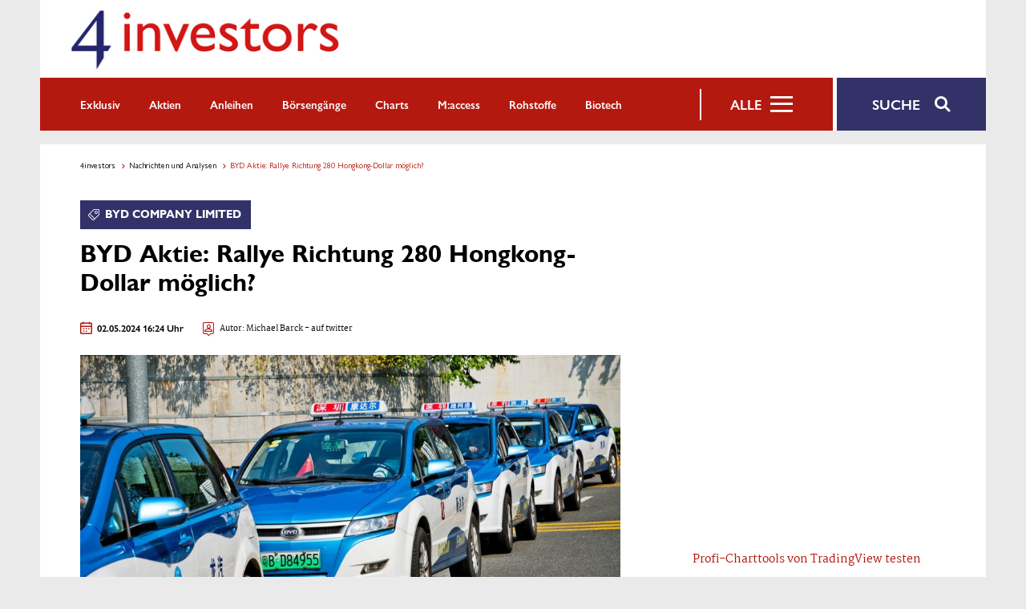

--- FILE ---
content_type: text/html; charset=UTF-8
request_url: https://www.4investors.de/nachrichten/boerse.php?sektion=stock&ID=176594
body_size: 17479
content:

<!DOCTYPE html>
<html lang="de">
	<head>
		<!-- set the encoding of your site -->
		<meta charset="utf-8">
		<meta name="viewport" content="width=device-width, initial-scale=1, maximum-scale=5">

		<!-- DNS warmups (niedrige Prio). Preconnects raus. -->
		<link rel="preload" href="/fonts/icomoon.woff2" as="font" type="font/woff2" crossorigin>
		<link rel="dns-prefetch" href="//ajax.googleapis.com">
		<link rel="dns-prefetch" href="//cdn.jsdelivr.net">
		<link rel="dns-prefetch" href="//cdns.symplr.de">
		<link rel="dns-prefetch" href="//pagead2.googlesyndication.com">

		<link rel="preload" as="image" href="https://www.4investors.de/bilder675/medienpool/shutterstock/byd-fahrzeuge.jpg" fetchpriority="high">		<link rel="preload" as="image" href="https://www.4investors.de/werbung/ubm_labubu_online_300x250.gif" fetchpriority="high">

		<title>BYD Aktie: Rallye Richtung 280 Hongkong-Dollar möglich? | 4investors.de</title>
		<link rel="canonical" href="https://www.4investors.de/nachrichten/boerse.php?sektion=stock&ID=176594">
		<link href='https://www.4investors.de/nachrichten/amp/boerse.php?sektion=stock&ID=176594' rel='amphtml' />
		<link rel="alternate" type="application/rss+xml" title="4investors.de RSS Nachrichten" href="https://www.4investors.de/xml/stocks_to_watch.rss" />

		<!-- CSS: Bootstrap async, main blockend -->
		<link rel="stylesheet" href="/css/bootstrap.css">
		<link rel="stylesheet" href="/css/main.css">

		<!-- eTracker (async) -->
		<script>
		var et_areas = "4investors News";
		</script>
		<script id="_etLoader" src="https://code.etracker.com/code/e.js"
				async charset="UTF-8"
				data-block-cookies="true" data-respect-dnt="true" data-secure-code="orKhQx"></script>

		<script src="https://static.cleverpush.com/channel/loader/nssXG8BH9fhMfEB8f.js" async></script>
		<!-- symplr / cmp -->
		<script>var uuSymplr,allCookiesSymplr=document.cookie.split(";").map((e=>e.split("="))).reduce(((e,[i,o])=>({...e,[i.trim()]:decodeURIComponent(o)})),{});function createCookieSymplr(e,i){var o=e;if(void 0===(uuSymplr=allCookiesSymplr.uniqueUser)){let e=(Date.now()+window.navigator.userAgent+websiteSymplr).toString();uuSymplr=sha256(e),document.cookie=`uniqueUser=${uuSymplr};path=/;SameSite=Strict; Secure`}if(o){var u=allCookiesSymplr.uniqueUserLi;void 0===u&&(u=sha256(i),document.cookie=`uniqueUserLi=${u};path=/;SameSite=Strict; Secure`),uuSymplr=u}else document.cookie="uniqueUserLi=; max-age=0"}</script>
		<script src="https://cdns.symplr.de/4investors.de/4investors.js"></script>

		<!-- jQuery CDN + robuster Fallback (ohne document.write) -->
		<script>
			function loadLocaljQ(){
			var s = document.createElement('script');
			s.src = "https://www.4investors.de/js/jquery-3.7.1.min.js";
			document.head.appendChild(s);
		}

		(function(){
		var s = document.createElement('script');
		s.src = "https://ajax.googleapis.com/ajax/libs/jquery/3.7.1/jquery.min.js";
		
		// 👇 Hier kommt dein neues Snippet hin:
		s.onload = function(){
			// Wenn jQuery erfolgreich geladen wurde, danach dein main.js anhängen:
			var main = document.createElement('script');
			main.src = "https://www.4investors.de/js/jquery.main.js";
			main.defer = true; // kann bleiben, stört nicht
			document.body.appendChild(main);
		};
		
		s.onerror = function(){
			// Wenn das CDN ausfällt, lokalen Fallback laden
			loadLocaljQ();
		};
		
		document.head.appendChild(s);
		})();
		</script>

		<!-- meta, socialmedia und co -->
		<link href="https://plus.google.com/103548811212521625791" rel="publisher" />
		<link rel="icon" href="https://www.4investors.de/favicon.ico" type="image/x-icon" />
		<link rel="shortcut icon" href="https://www.4investors.de/favicon.ico" type="image/x-icon" />
		<link rel="apple-touch-icon" sizes="120x120" href="https://www.4investors.de/apple-touch-icon-120x120-precomposed.png" />
		<link rel="apple-touch-icon" sizes="152x152" href="https://www.4investors.de/apple-touch-icon-152x152-precomposed.png" />
		<meta name="description" content="Erste deutliche Hürden für den Aktienkurs des chinesischen Konzerns BYD sind aber schon um 229,20/230,40 Hongkong-Dollar zu sehen. ">
		<meta name="robots" content="index, follow, max-snippet:-1, max-image-preview:large, max-video-preview:-1" />
		<meta name="keywords" content="chart, chartanalyse, 4investors chartcheck" />
		<meta name="news_keywords" content="chart, chartanalyse, 4investors chartcheck" />
		<meta name="theme-color" content="#b41910"/>
		<meta name="google-site-verification" content="yzqMfTDtGlcZrpEKEhM-tB3rBhk2_2GttO3OM349Gx0" />
		<meta name="y_key" content="73e7d4f31a8d3583" />  
		<!-- Zeitbezogene Metadaten (verwendet von Google, Bing, Facebook, News-Diensten) -->
		<meta name="date" content="2024-05-02T16:24:30+02:00" />
		<meta name="DC.date.issued" content="2024-05-02T16:24:30+02:00" />
		<meta itemprop="datePublished" content="2024-05-02T16:24:30+02:00" />
		<meta property="article:published_time" content="2024-05-02T16:24:30+02:00" />
				<meta property="og:updated_time" content="2024-05-02T16:24:30+02:00" />
						<meta name="author" content="Michael Barck" />
		<meta name="Publisher" content="4investors.de">
		<meta name="Copyright" content="4investors.de">
		<meta name="page-topic" content="Finanzen">
		<meta name="email" content="info@4investors.de" />
		<!-- Facebook Open Graph -->
		<meta property="fb:page_id" content="404343862958895" />
		<meta property="article:publisher" content="https://www.facebook.com/4investors.de" />
		<meta property="og:locale" content="de_DE" />
		<meta property="og:site_name" content="4investors.de" />
		<meta property="og:url" content="https://www.4investors.de/nachrichten/boerse.php?sektion=stock&amp;ID=176594" />
		<meta property="og:type" content="article" />
		<meta property="og:title" content="BYD Aktie: Rallye Richtung 280 Hongkong-Dollar möglich?" />
		<meta property="og:description" content="Drei Handelstage hat die BYD Aktie benötigt, um sich deutlicher aus der charttechnischen Widerstandszone 214,60/216,40 Hongkong-Dollar und 219 Hongkong-Dollar nach oben abzusetzen. Nach zwei " />
		<meta property="og:image" content="https://www.4investors.de/bilder1200/medienpool/shutterstock/byd-fahrzeuge.jpg" />
		<meta property="og:image:width" content="1280" />
		<meta property="og:image:height" content="720" />

		<!-- Twitter Cards -->
		<meta name="twitter:card" content="summary_large_image" />
		<meta name="twitter:site" content="@4investors" />
		<meta name="twitter:creator" content="@4investors" />
		<meta name="twitter:title" content="BYD Aktie: Rallye Richtung 280 Hongkong-Dollar möglich?" />
		<meta name="twitter:description" content="Drei Handelstage hat die BYD Aktie benötigt, um sich deutlicher aus der charttechnischen Widerstandszone 214,60/216,40 Hongkong-Dollar und 219 Hongkong-Dollar nach oben abzusetzen. Nach zwei " />
		<meta name="twitter:image" content="https://www.4investors.de/bilder480/medienpool/shutterstock/byd-fahrzeuge.jpg" />	
		<style>
			p strong {
				font-weight: bold;
			}
			.img-container img{
				max-width: 100%;
				height: auto;
			}
			.artikellink
			{
				background-color: #323269;
				color: #fff!important;
				padding: 1px 5px;
			}
			.autorenzeile
			{
				padding-top: 4px;
			}
			.clsfix
			{
				min-height: 310px;
			}
			.clsfixintext
			{
				min-height: 180px;
				min-width: 300px;
			}
			span.highlight
			{
				background-color: #B41910;
				color: #fff!important;
				padding: 1px 5px;
			}
			span.highlightblau
			{
				background-color: #323269;
				color: #fff!important;
				padding: 1px 5px;
			}
			.lynxcontainer {
				width: 100%;
				height: auto;
				min-height: 86px; /* Platz reservieren */
				border: 1px solid #00c878;
				padding: 7px;
				display: flex;
				justify-content: center;
				overflow: hidden; /* verhindert Layout-Springen bei verspätetem Inhalt */
			}
			.lynxlink
			{
				color:#00c878;
				font-size:0.65rem;
				text-align:center !important;
			}
			.lynxanzeige {
				width: 100%;
				min-height: 20px; /* Höhe für einzeiligen Hinweis „Anzeige“ */
				font-size: 0.5rem;
				text-align: right !important;
				margin-top: 2px;
				margin-bottom: 2px;
			}
			.tradingview-link {
				text-align: center !important;
				color: #B41910 !important;
				min-height: 36px;
				display: flex;
				align-items: center;
				justify-content: center;
				padding: 0 10px;
				text-align: center;
				text-wrap: balance; /* optional: verhindert Umbruch frühzeitig */
				}

				@media (min-width: 992px) and (max-width: 1239px) {
				.tradingview-link {
					min-height: 52px; /* Sicherheitsreserve für 2 Zeilen */
				}
				}

				@media (min-width: 1240px) {
				.tradingview-link {
					min-height: 36px; /* wie bisher – 1-zeilig */
				}
			}
			.intextpic
			{
				float: left;
				max-width: 340px;
				margin-right: 20px;
			}
			.intextpicrechts
			{
				float: right;
				max-width: 340px;
				margin-left: 20px;
			}
			.mittig { 
				display: flex; 
				justify-content: center; 
				align-items: center;
			}
			.mittigabstand { 
				display: flex; 
				justify-content: center; 
				align-items: center;
				margin-top: 20px;
			}
			.mittighorizontal { 
				display: flex; 
				justify-content: center; 
			}
			.table-wrapper {
				overflow-x: auto;
				-webkit-overflow-scrolling: touch;
			}

			table.topflop-tabelle {
				width: 100%;
				min-width: 320px;
				max-width: 600px;
				margin-top: 1rem;
				font-family: sans-serif;
				font-size: 16px;
				line-height: 26px;
				font-weight: 400;
				color: #000000;
				border-collapse: collapse;
			}

			table.topflop-tabelle th,
			table.topflop-tabelle td {
				border: 1px solid #ccc;
				text-align: left;
				padding: 1px 0 0 10px;
			}

			table.topflop-tabelle td:first-child,
			table.topflop-tabelle th:first-child {
				padding-right: 25px;
			}

			.topflop-plus {
				color: green;
				font-weight: bold;
			}

			.topflop-minus {
				color: red;
				font-weight: bold;
			}
	
			.textads
			{
				text-align: right;
				font-size: 10px;
				font-style: italic;
			}
			.transparenz
			{
				color: #adb5bd;
				font-size: 0.9rem;
			}
			.textlinkpic
			{
				margin: 20px 20px 10px 0;
			}
			.spacerechts
			{
				margin-right: 20px;
			}
			.spaceoben
			{
				margin-top: 20px;
			}
			.contentempfehlung
			{
				margin: 0 0 20px;
				position: relative;
				overflow: hidden;
			}
			.promo
			{
				max-width: 728px;
				height: auto;
				width: 100%;
				display: block; 
				margin: auto;
			}
			.werbung {
				margin: 0 0 15px 0;
				clear: both;
				}

			/* Ab Tablet-Größe: float wie bisher */
			@media (min-width: 768px) {
				.werbung {
					float: left;
					margin: 0 20px 15px 0;
				}
			}

			.werbung img {
				max-width: 100%;
				height: auto;
				display: block;
			}

			.news4investors
			{
				margin: 0 0 20px;
			}
			.news4investorsbild
			{
				margin: 0 40px 20px 0;
				float: left;
			}
			.responsive {
				width: 100%;
				height: auto;
			}
			.embed-container { 
			position: relative; 
			padding-bottom: 56.25%; 
			height: 0; overflow: hidden; 
			max-width: 100%; 
			} 
			.embed-container iframe, 
			.embed-container object, 
			.embed-container embed { 
			position: absolute; 
			top: 0; left: 0; 
			width: 100%; 
			height: 100%; 
			}		
			.newsletterlink{text-decoration: underline;color: white;}
			.newsletterlink:hover{text-decoration: none;color: white;}
			.hvtermin {
			border-bottom: 1px solid #ccc;
			padding-bottom: 25px;
			}
			.horizontal-links {
			display: flex;
			flex-wrap: wrap;
			gap: 1rem;
			}
			.unternehmenslinks {
			background-color: #323269;     /* Blau-Grundfarbe */
			color: white;
			padding: 0.5rem 1rem;
			border-radius: 4px;
			font-size: 1rem;
			margin: 0;
			display: inline-block;
			font-weight: bold;
			text-transform: uppercase;
			transition: background-color 0.2s ease;
			}

			.unternehmenslinks a {
			color: white;
			text-decoration: none;
			display: block;
			}

			/* Jetzt Hover auf h2 */
			.unternehmenslinks:hover {
			background-color: #B41910;  /* 4i-Rot */
			}
			.unternehmenslinks:hover a {
			color: white;
			}
			.bildplatzhalter {
			display: none;
			}

			@media (min-width: 992px) {
			.bildplatzhalter {
			display: block;
			width: 100%;
			min-height: 383px; /* aus DevTools: reale Bildhöhe */
			background: transparent;
			}
			
			}
			strong a.textlink {
			font-weight: bold;
			color: #B41910;                      /* 4investors-Rot */
			text-decoration: none;
			position: relative;
			padding-bottom: 2px;
			}

			strong a.textlink::before {
			content: "";
			position: absolute;
			left: 0;
			bottom: 0;
			width: 0;
			height: 3px;                         /* dicke Unterstreichung */
			background-color: #B41910;
			transition: width 0.3s ease;
			}

			strong a.textlink:hover::before {
			width: 100%;                         /* fährt von links nach rechts */
			}

			.strike {
			text-decoration: line-through;
			}
		</style>	
		<script type="application/ld+json">
{
  "@context": "https://schema.org",
  "@type": "NewsMediaOrganization",
  "name": "4investors.de",
  "url": "https://www.4investors.de/",
  "logo": {
    "@type": "ImageObject",
    "url": "https://www.4investors.de/images/4investors-logos/4investors-logo-1024x1024-weiss-schemaorg.png",
    "width": 1024,
    "height": 1024
  },
  "foundingDate": "2006-04-01",
  "sameAs": [
    "https://www.facebook.com/4investors.de",
    "https://twitter.com/4investors",
    "https://news.google.com/publications/CAAqBwgKMP3nhAswgvCBAw",
    "https://bsky.app/profile/4investors.de",
    "https://www.youtube.com/channel/UCX_neczyPNa9C6eQpBANRrQ"
  ],
  "ethicsPolicy": "https://www.4investors.de/ueberuns.php",
  "diversityPolicy": "https://www.4investors.de/ueberuns.php",
  "correctionsPolicy": "https://www.4investors.de/ueberuns.php",
  "unnamedSourcesPolicy": "https://www.4investors.de/ueberuns.php",
  "actionableFeedbackPolicy": "https://www.4investors.de/ueberuns.php",
  "publishingPrinciples": "https://www.4investors.de/ueberuns.php"
}
</script>
				<script type="application/ld+json">
			{
			"@context": "https://schema.org",
			"@type": "NewsArticle",
			"mainEntityOfPage": {
				"@type": "WebPage",
				"@id": "https://www.4investors.de/nachrichten/boerse.php?sektion=stock&ID=176594"
			},
			"url": "https://www.4investors.de/nachrichten/boerse.php?sektion=stock&ID=176594",
			"headline": "BYD Aktie: Rallye Richtung 280 Hongkong-Dollar möglich?",
			"image": {
				"@type": "ImageObject",
				"url": "https://www.4investors.de/bilder1200/medienpool/shutterstock/byd-fahrzeuge.jpg",
				"height": "720",
				"width": "1280"
			},
			"dateCreated": "2024-05-02T16:24:30+02:00",
			"datePublished": "2024-05-02T16:24:30+02:00",
						"author": {
				"@type": "Person",
				"name": "Michael Barck",
				"url": "https://www.4investors.de/nachrichten/autoren/michael-barck.php"
			},
			"publisher": {
				"@type": "Organization",
				"name": "4investors.de",
				"logo": {
				"@type": "ImageObject",
				"url": "https://www.4investors.de/images/4investors-logos/4investors-600x60-discover.png",
				"width": 600,
				"height": 60
				}
			},
			"description": "Erste deutliche Hürden für den Aktienkurs des chinesischen Konzerns BYD sind aber schon um 229,20/230,40 Hongkong-Dollar zu sehen. ",
			"articleBody": "Drei Handelstage hat die BYD Aktie ben\u00f6tigt, um sich deutlicher aus der charttechnischen Widerstandszone 214,60\/216,40 Hongkong-Dollar und 219 Hongkong-Dollar nach oben abzusetzen. Nach zwei wackeligen Tagen mit Kursen zwischen 214,80 Hongkong-Dollar und 221 Hongkong-Dollar ist dies heute gelungen: Im tagesverlauf gelang dem Aktienkurs von BYD ein Anstieg bis auf 227,40 Hongkong-Dollar und der Schlusskurs liegt bei 225 Hongkong-Dollar.\r\n\r\nCharttechnisch kommt nun das zum Tragen, worauf wir bereits am 26. April hingewiesen haben: Einerseits k\u00f6nnte dieses Kaufsignal der BYD Aktie signifikanteres Aufw\u00e4rtspotenzial er\u00f6ffnen. Erste deutliche H\u00fcrden f\u00fcr den Aktienkurs des chinesischen Konzerns sind aber schon um 229,20\/230,40 Hongkong-Dollar zu sehen. \r\n\r\n<h2>\u2026 aber nur mit Folgekaufsignalen!<\/h2>\r\nEs braucht also Folgekaufsignale f\u00fcr die Aktien von BYD in den kommenden Tagen. Kommen diese zustande, w\u00e4ren auch deutlich h\u00f6here Widerstandszonen bis zu der Marke um 280 Hongkong-Dollar m\u00f6gliche Kursziele f\u00fcr die BYD Aktie in diesem bullishen Szenario. \r\n\r\nIm Falle eines Rebreaks der BYD Aktie unter den Ausbruchsbereich w\u00e4re von einer Bullenfalle auszugehen. Erste st\u00e4rkere charttechnische Unterst\u00fctzungen f\u00fcr die BYD Aktie sollten dann um 193,80\/195,20 Hongkong-Dollar sowie in der Zone zwischen 186,60 Hongkong-Dollar und 191,70 Hongkong-Dollar aufkommen. Allerdings gab es in den letzten Monaten auch R\u00fcckschl\u00e4ge teils bis auf 167,80 Hongkong-Dollar.\r\n\r\n<h2>Charttechnische Daten zur BYD Aktie:<\/h2>\r\n<b>Letzter Aktienkurs<\/b>: 225,00 HKD (B\u00f6rse: Hongkong)\r\n<b>Bollinger-Bands 20 (unten \/ oben):<\/b> 192,80 HKD \/ 220,80 HKD\r\n<b>EMA 20:<\/b> 206,80 HKD\r\n<b>EMA 50:<\/b> 204,90 HKD\r\n<b>EMA 200:<\/b> 215,30 HKD",
			"articleSection": "Chartanalyse",
			  "genre": "chartanalyse",
						"dateline": "Germany",
			"isAccessibleForFree": true,
			"wordCount": 220,
			"keywords": ["chart", "chartanalyse", "4investors chartcheck"]
			}
		</script>
		<script type="application/ld+json">
			{
			"@context": "https://schema.org/", 
			"@type": "BreadcrumbList", 
			"itemListElement": [{
				"@type": "ListItem", 
				"position": 1, 
				"name": "4investors.de",
				"item": "https://www.4investors.de/"  
			},{
				"@type": "ListItem", 
				"position": 2, 
				"name": "Nachrichten und Analysen",
				"item": "https://www.4investors.de/nachrichten/aktien-news.php"  
			},{
				"@type": "ListItem",
				"position": 3,
				"name": "BYD Aktie: Rallye Richtung 280 Hongkong-Dollar möglich?"
			}]
			}    
		</script>
	</head>
	<body>
		<!-- main container of all the page elements -->
		<div id="wrapper">
			<!-- header of the page -->
					<header id="header">
			<div class="container">
				<div class="header-holder">
					<div class="logo">
						<a href="https://www.4investors.de/" title="4investors Startseite"><img src="https://www.4investors.de/php_fe/img/4investors_logo.png" alt="4investors" width="340" height="77" fetchpriority="high"></a>
					</div>
					<div class="header-navbar">
						<div class="search-form-holder">
							<a href="https://www.4investors.de/suchergebnis.php" class="search-opener btn-secondary" title="Aktien und News auf 4investors suchen"><span>Suche</span><i class="icon-search"></i></a>
							<form action="https://www.4investors.de/suchergebnis.php" class="search-form">
								<label for="search">Suche</label>
								<div class="form-group">
									<input type="search" placeholder="Aktie, Index, Währung suchen" class="form-control form-control-white" name="suchfeld" autocomplete="off" id="search">
									<button type="submit" class="btn"><i class="icon-search"></i></button>
								</div>
							</form>
						</div>
						<div class="nav-holder">
							<button type="button" class="nav-opener btn-primary">Alle</button>
							<nav id="nav">
								<ul class="main-nav">
									<li><a href="https://www.4investors.de/nachrichten/4investors-exklusiv.php" title="4investors Exklusiv">Exklusiv</a></li>
									<li><a href="https://www.4investors.de/nachrichten/aktien-news.php" title="Berichte und Analysen zum Aktienmarkt">Aktien</a></li>
									<li><a href="https://www.4investors.de/nachrichten/anleihen.php" title="Berichte und Analysen zu Anleihen und Zinsen, Geldanlage">Anleihen</a></li>
									<li><a href="https://www.4investors.de/nachrichten/ipo.php" title="Berichte und Analysen zu Börsengängen, IPO und Neuemissionen">Börsengänge</a></li>
									<li><a href="https://www.4investors.de/nachrichten/chartanalysen.php" title="Exklusive Chartanalysen von 4investors">Charts</a></li>
									<li><a href="https://www.4investors.de/nachrichten/maccess.php" title="Berichte zum Aktien-Marktsegment m:access der Börse München">m:access</a></li>
									<li><a href="https://www.4investors.de/nachrichten/rohstoffe.php" title="Berichte und Analysen zum Rohstoff-Sekor, Gold, Öl etc">Rohstoffe</a></li>
									<li><a href="https://www.4investors.de/nachrichten/biotech-aktien.php" title="Berichte und Analysen zu Biotech-Aktien">Biotech</a></li>
								</ul>
								<div class="menu-slide">
									<button type="button" class="nav-close"><span>Menü</span><i class="icon-cross"></i></button>
									<ul class="secondary-nav">
										<li><a href="https://www.4investors.de/" title="4investors Homepage">Startseite</a></li>
										<li>
											<a href="https://www.4investors.de/nachrichten/4investors-exklusiv.php" class="opener" title="4investors Exklusiv">Exklusiv</a>
											<ul class="slide">
												<li><a href="https://www.4investors.de/nachrichten/4investors-exklusiv.php" title="4investors Exklusiv">Berichte und Interviews</a></li>
												<li><a href="https://www.4investors.de/nachrichten/chartanalysen.php" title="Exklusive Chartanalysen von 4investors">Chartanalyse</a></li>
											</ul>
										</li>
										<li>
											<a href="https://www.4investors.de/nachrichten/aktien-news.php" class="opener" title="Berichte und Analysen zum Aktienmarkt">Aktien</a>
											<ul class="slide">
												<li><a href="https://www.4investors.de/nachrichten/4investors-news.php" title="4investors-News, Berichte und Analysen zu Aktien und Anleihen">4investors-News</a></li>
												<li><a href="https://www.4investors.de/nachrichten/aktien-deutschland.php" title="Berichte und Analysen zu deutschen Aktien">Deutschland</a></li>
												<li><a href="https://www.4investors.de/nachrichten/aktien-international.php" title="Berichte und Analysen zu internationalen Aktien">International</a></li>
												<li><a href="https://www.4investors.de/nachrichten/analysten.php" title="Analystenstimmen zu Aktien und Unternehmen">Analystenstimmen</a></li>
												<li><a href="https://www.4investors.de/nachrichten/dgap-news.php" title="Original Unternehmens-Nachrichten, Pressemitteilungen">Ad-hoc-Nachrichten</a></li>
												<li><a href="https://www.4investors.de/aktien-tipps-wissen/hauptversammlungen-kalender.php" title="Aktien: Hauptversammlungs-Termine">HV-Kalender</a></li>
											</ul>
										</li>
										<li>
											<a href="https://www.4investors.de/nachrichten/branchen-specials.php" class="opener" title="Schwerpunkte in der Berichterstattung der 4investors-Redaktion">Branchen- und Themen-Specials</a>
											<ul class="slide">
												<li><a href="https://www.4investors.de/nachrichten/biotech-aktien.php" title="Berichte und Analysen zu Biotech-Aktien">Biotech</a></li>
												<li><a href="https://www.4investors.de/nachrichten/blockchain-defi-krypto-aktien.php" title="Berichte und Analysen zu Krypto-Währungen und Unternehmen, Bitcoin und Co.">Blockchain, DeFi, Krypto</a></li>
												<li><a href="https://www.4investors.de/nachrichten/cleantech-aktien.php" title="Berichte und Analysen zu Aktien u.a. aus den Segmenten Solarenergie, Windenergie und Wasserstoff">Cleantech</a></li>
												<li><a href="https://www.4investors.de/nachrichten/scale.php" title="Berichte und Analysen zu Scale-notierten Aktien an der Börse Frankfurt">Scale</a></li>
											</ul>
										</li>
										<li><a href="https://www.4investors.de/nachrichten/anleihen.php" title="Berichte und Analysen zu Anleihen und Zinsen, Geldanlage">Anleihen</a></li>
										<li><a href="https://www.4investors.de/nachrichten/ipo.php" title="Berichte und Analysen zu Börsengängen, IPO und Neuemissionen">Börsengänge</a></li>
										<li><a href="https://www.4investors.de/nachrichten/maccess.php" title="Berichte zum Aktien-Marktsegment m:access der Börse München">m:access</a></li>
										<li><a href="https://www.4investors.de/nachrichten/rohstoffe.php" title="Berichte und Analysen zum Rohstoff-Sekor, Gold, Öl etc">Rohstoffe</a></li>
										<li>
											<a href="https://www.4investors.de/boersen/uebersicht.php" class="opener" title="Aktuelle Index- und Aktienkurse, Hot Stocks, Kryptowährungen">Börsenkurse</a>
											<ul class="slide">
												<li><a href="https://www.4investors.de/aktienkurse/aktienkurse-valora.php" title="Aktien-Kurse: außerbörslicher Handel bei Valora Effekten Handel AG">Außerbörslicher Handel</a></li>
												<!--<li><a href="#">Devisen</a></li>
												<li><a href="#">Kryptowährungen</a></li>
												<li><a href="#">Rohstoffe</a></li>-->
											</ul>
										</li>
										<li><a href="https://www.4investors.de/nachrichten/kolumnen.php" title="Börsen-Experten kommentieren in ihren Kolumnen die Entwicklungen der Börsen, Konjunktur sowie bei den Notenbanken">Börsen-Experten</a></li>
										<li><a href="https://www.4investors.de/aktien-tipps-wissen/boersenstammtische.php" title="Umfangreichte Übersicht über Börsenstammtische in Deutschland und Europa">Börsen-Stammtische</a></li>
										<li>
											<a href="https://www.4investors.de/private-finanzen/ratgeber-geldanlage.php" class="opener" title="Berichte und Analysen zum Thema Geldanlage in Aktien und Anleihen">Ihre privaten Finanzen</a>
											<ul class="slide">
												<li><a href="https://www.4investors.de/private-finanzen/ratgeber-geldanlage.php" title="Berichte und Analysen zum Thema Geldanlage in Aktien und Anleihen">News: Geldanlage und private Finanzen</a></li>
												<li><a href="https://www.4investors.de/private-finanzen/depotvergleich.php?utm_source=4investors&utm_medium=banner&utm_campaign=pv_depot" title="Das beste Depot für ihre persönlichen Zwecke">Depots im Vergleich</a></li>
												<li><a href="https://www.4investors.de/private-finanzen/girokonto-vergleich.php?utm_source=4investors&utm_medium=banner&utm_campaign=pv_girokonto" title="Das beste Girokonto für ihre persönlichen Zwecke">Girokonten im Vergleich</a></li>
												<li><a href="https://www.4investors.de/private-finanzen/kreditkarte-vergleich.php?utm_source=4investors&utm_medium=banner&utm_campaign=pv_kreditkarte" title="Die beste Kreditkarte für ihre persönlichen Zwecke">Kreditkarten im Vergleich</a></li>
											</ul>
										</li>
									</ul>
								</div>
							</nav>
						</div>
					</div>
				</div>
			</div>
			<span class="menu-overlay"></span>
		</header>			<!-- contain main informative part of the site -->
			<main id="main" class="container">
				<!-- advertisement
				<div class="advertisement p-6 clsfix">
					<div id="4investors.de_bb_1"></div>
				</div> -->
				<!-- advertisement -->
				<div class="advertisement top-right">
					<div id="4investors_sitebar_1"></div>
				</div>
				<!-- report section -->
				<article class="report-article">
					<div class="white-box section--top">
						<!-- breadcrumbs -->
						<ol class="breadcrumbs">
							<li><a href="https://www.4investors.de/">4investors</a></li>
							<li><a href="https://www.4investors.de/nachrichten/aktien-news.php">Nachrichten und Analysen</a></li>
							<li><span>BYD Aktie: Rallye Richtung 280 Hongkong-Dollar möglich?</span></li>
						</ol>
						<div class="row">
							<div class="col-12 col-lg-8">
								<!-- report header -->
								<div class="report-header">
									<div class="meta-header">
										<strong class="tag-heading"><a href="https://www.4investors.de/aktien/byd.php" title="Aktien-Snapshot: BYD Company Limited">BYD Company Limited</a></strong>
									</div>
									<h1>BYD Aktie: Rallye Richtung 280 Hongkong-Dollar möglich?</h1>
									<ul class="news-meta">
										<li>
											<i class="icon-calendar"></i>
																						<time datetime="2024-05-02 16:24:30">02.05.2024 16:24 Uhr</time>
										</li>
										<li>
											<i class="icon-author"></i>
											<span class="autorenzeile">Autor: <a href='https://www.4investors.de/nachrichten/autoren/michael-barck.php' title='Alle Informationen zum 4investors-Autoren Michael Barck'>Michael Barck</a><a href='https://twitter.com/michaelbarck2' target='_blank' rel='noopener' title='Kontakt zu unserem Autor Michael Barck auf Twitter'> - auf twitter</a></span>
										</li>
									</ul>
									<figure>
										<picture><source srcset="https://www.4investors.de/bilder930/medienpool/shutterstock/byd-fahrzeuge.jpg" media="(min-width: 900px)">
												<source srcset="https://www.4investors.de/bilder675/medienpool/shutterstock/byd-fahrzeuge.jpg" media="(min-width: 600px)">
												<source srcset="https://www.4investors.de/bilder480/medienpool/shutterstock/byd-fahrzeuge.jpg" media="(min-width: 400px)">
												<source srcset="https://www.4investors.de/bilder320/medienpool/shutterstock/byd-fahrzeuge.jpg" media="(max-width: 399px)">
												<img src="https://www.4investors.de/bilder1200/medienpool/shutterstock/byd-fahrzeuge.jpg" width="1280" height="720" alt="4investors-Chartanalyse zur BYD Aktie. Bild und Copyright: katjen / shutterstock.com." fetchpriority="high">
												</picture><figcaption>4investors-Chartanalyse zur BYD Aktie. Bild und Copyright: katjen / shutterstock.com.</figcaption> 
									</figure>
								</div>
							</div>
							<div class="col-12 col-lg-4 d-none d-lg-block">
								<!-- graph placeholder -->
								<div class="graph-box">
									      <div class="spaceoben">
        <!-- TradingView Widget BEGIN -->
          <div class="tradingview-widget-container">
            <div class="tradingview-widget-container__widget"></div>
            <script defer src="https://s3.tradingview.com/external-embedding/embed-widget-market-overview.js" async>
            {
            "colorTheme": "light",
            "dateRange": "12m",
            "showChart": true,
            "locale": "de_DE",
            "largeChartUrl": "https://www.4investors.de/aktien/byd.php",
            "isTransparent": false,
            "width": "100%",
            "height": "420",
            "showFloatingTooltip": true,
            "plotLineColorGrowing": "rgba(66, 66, 66, 1)",
            "plotLineColorFalling": "rgba(66, 66, 66, 1)",
            "gridLineColor": "rgba(152, 152, 152, 1)",
            "scaleFontColor": "rgba(0, 0, 0, 1)",
            "belowLineFillColorGrowing": "rgba(203, 203, 203, 0.12)",
            "belowLineFillColorFalling": "rgba(203, 203, 203, 0.12)",
            "symbolActiveColor": "rgba(203, 203, 203, 0.12)",
            "tabs": [
              {
                "title": "Aktie",
                "symbols": [
                  {
                    "s": "TRADEGATE:BY6",
                    "d": "BYD Company Limited"
                  }
                ]
              }
            ]
          }
            </script>
          </div>
          <!-- TradingView Widget END -->
          <div class="tradingview-link"><a href="https://de.tradingview.com/?aff_id=8626" rel="noopener" target="_blank" title="TradingView testen">Profi-Charttools von TradingView testen</a><br></div>
      </div><div class='lynxanzeige'>Anzeige</div><div class='lynxcontainer'><a href='https://www.lynxbroker.de/boerse/boerse-kurse/aktien/byd-aktie/' title='BYD Company Limited über LYNX Broker handeln' rel='noopener' target='_blank' class='lynxlink'><img src='https://www.4investors.de/werbung/online-broker-lynx-logo.2049b589cb73d90a75ab4622a2341d3d.svg' alt='Lynx Broker'>BYD Company Limited über LYNX Broker handeln</a></div>								
								</div>
							</div>
						</div>
					</div>
					<!-- main content -->
					<div class="report-description white-box clsfix">
						<div class="werbung clsfixintext"><div id="4investors_incontent_3"></div></div>						<!--<div class="werbung clsfixintext"><div class="mittig"><a href="https://www.eigenkapitalforum.com/" target="_blank" rel="nofollow noopener" title="Unternehmer treffen Investoren - Deutsches Eigenkapitalforum"><img src="https://www.4investors.de/werbung/4investors.jpg" alt="Unternehmer treffen Investoren - Deutsches Eigenkapitalforum" width="300" height="250"></a></div></div>
						<div class="werbung clsfixintext"><div id="4investors_incontent_3"></div></div>-->
						<p>Drei Handelstage hat die BYD Aktie benötigt, um sich deutlicher aus der charttechnischen Widerstandszone 214,60/216,40 Hongkong-Dollar und 219 Hongkong-Dollar nach oben abzusetzen. Nach zwei wackeligen Tagen mit Kursen zwischen 214,80 Hongkong-Dollar und 221 Hongkong-Dollar ist dies heute gelungen: Im tagesverlauf gelang dem Aktienkurs von BYD ein Anstieg bis auf 227,40 Hongkong-Dollar und der Schlusskurs liegt bei 225 Hongkong-Dollar.<br />
<br />
Charttechnisch kommt nun das zum Tragen, worauf wir bereits am 26. April hingewiesen haben: Einerseits könnte dieses Kaufsignal der BYD Aktie (WKN: A0M4W9, ISIN: CNE100000296, <strong><a href='https://www.4investors.de/aktien/byd.php' class='textlink' title='BYD Company Limited Chart und Fundamentaldaten'>Chart</a>, <a href='https://www.4investors.de/archiv/aktien/byd.php' class='textlink' title='BYD Company Limited Nachrichten und Berichte'>News</a></strong>) signifikanteres Aufwärtspotenzial eröffnen. Erste deutliche Hürden für den Aktienkurs des chinesischen Konzerns sind aber schon um 229,20/230,40 Hongkong-Dollar zu sehen. <br />
<br />
<h2>… aber nur mit Folgekaufsignalen!</h2><br />
Es braucht also Folgekaufsignale für die Aktien von BYD in den kommenden Tagen. Kommen diese zustande, wären auch deutlich höhere Widerstandszonen bis zu der Marke um 280 Hongkong-Dollar mögliche Kursziele für die BYD Aktie in diesem bullishen Szenario. <br />
<br />
Im Falle eines Rebreaks der BYD Aktie unter den Ausbruchsbereich wäre von einer Bullenfalle auszugehen. Erste stärkere charttechnische Unterstützungen für die BYD Aktie sollten dann um 193,80/195,20 Hongkong-Dollar sowie in der Zone zwischen 186,60 Hongkong-Dollar und 191,70 Hongkong-Dollar aufkommen. Allerdings gab es in den letzten Monaten auch Rückschläge teils bis auf 167,80 Hongkong-Dollar.<br />
<br />
<h2>Charttechnische Daten zur BYD Aktie:</h2><br />
<b>Letzter Aktienkurs</b>: 225,00 HKD (Börse: Hongkong)<br />
<b>Bollinger-Bands 20 (unten / oben):</b> 192,80 HKD / 220,80 HKD<br />
<b>EMA 20:</b> 206,80 HKD<br />
<b>EMA 50:</b> 204,90 HKD<br />
<b>EMA 200:</b> 215,30 HKD												<br /><br />
						<div class='lynxanzeige'>Anzeige</div><div class="mittig"><a href="https://www.merkur-privatbank.de/geldanlage/vermoegensverwaltung/jetzt-testen.html?utm_source=4investors&utm_medium=referral&utm_campaign=vv" target="_blank" rel="noopener" title="Merkur Privatbank Wertpapierdepot">Vermögensverwaltung testen + 3,00 % Zinsen p.a. für 3 oder 6 Monate</a></div>
						<!--<div class='lynxanzeige'>Anzeige</div><div class="mittig"><a href="https://www.merkur-privatbank.de/geldanlage/wertpapiere/wertpapierdepot.html?utm_source=4investors&utm_medium=referral&utm_campaign=depot" target="_blank" rel="noopener" title="Merkur Privatbank Wertpapierdepot">Wertpapierdepot mit Kosten-Airbag? Jetzt informieren.</a></div>-->
						<br /><br />
						<ul class="social-networks">
							<li><a href="https://bsky.app/profile/4investors.de" target="_blank" rel="noopener" title="4investors auf BlueSky"><img src="https://www.4investors.de/images/icon-bluesky.png" alt="bluesky"></a></li>
							<li><a href="https://twitter.com/4investors" target="_blank" rel="noopener" title="4investors auf Twitter"><i class="icon-twitter"></i></a></li>
							<li><a href="https://www.youtube.com/channel/UCX_neczyPNa9C6eQpBANRrQ" target="_blank" rel="noopener" title="Youtube-Channel der 4investors-Redaktion"><img src="https://www.4investors.de/images/icon-youtube.png" width="31" alt="youtube"></a></li>
							<li><a href="https://news.google.com/publications/CAAqBwgKMP3nhAswgvCBAw" target="_blank" rel="noopener" title="4investors auf Google News"><img src="https://www.4investors.de/images/icon-news.png" width="35" alt="news"></a></li>
							<li><a href="https://www.facebook.com/4investors.de" target="_blank" rel="noopener" title="4investors auf Facebook"><i class="icon-facebook"></i></a></li>
						</ul>
						<div class="horizontal-links">
							<h2 class='unternehmenslinks'><a href='../archiv/aktien/byd.php' title='4investors-Newsarchiv: BYD Company Limited'>Alle BYD Company Limited News</a></h2><h2 class='unternehmenslinks'><a href='../aktien/byd.php' title='Aktien-Snapshot: BYD Company Limited'>BYD Company Limited: Chart, Dividende, HV, Bilanzdaten u.v.m.</a></h2>						</div>

					</div>
				</article>
				<div class="col-12 d-block d-lg-none">
					<!-- graph placeholder -->
					<div class="report-description white-box">
						<div class='lynxanzeige'>Anzeige</div><div class='lynxcontainer'><a href='https://www.lynxbroker.de/boerse/boerse-kurse/aktien/byd-aktie/' title='BYD Company Limited über LYNX Broker handeln' rel='noopener' target='_blank' class='lynxlink'><img src='https://www.4investors.de/werbung/online-broker-lynx-logo.2049b589cb73d90a75ab4622a2341d3d.svg' loading ='lazy' alt='Lynx Broker'>BYD Company Limited über LYNX Broker handeln</a></div>      <div class="spaceoben">
        <!-- TradingView Widget BEGIN -->
          <div class="tradingview-widget-container">
            <div class="tradingview-widget-container__widget"></div>
            <script defer src="https://s3.tradingview.com/external-embedding/embed-widget-market-overview.js" async>
            {
            "colorTheme": "light",
            "dateRange": "12m",
            "showChart": true,
            "locale": "de_DE",
            "largeChartUrl": "https://www.4investors.de/aktien/byd.php",
            "isTransparent": false,
            "width": "100%",
            "height": "420",
            "showFloatingTooltip": true,
            "plotLineColorGrowing": "rgba(66, 66, 66, 1)",
            "plotLineColorFalling": "rgba(66, 66, 66, 1)",
            "gridLineColor": "rgba(152, 152, 152, 1)",
            "scaleFontColor": "rgba(0, 0, 0, 1)",
            "belowLineFillColorGrowing": "rgba(203, 203, 203, 0.12)",
            "belowLineFillColorFalling": "rgba(203, 203, 203, 0.12)",
            "symbolActiveColor": "rgba(203, 203, 203, 0.12)",
            "tabs": [
              {
                "title": "Aktie",
                "symbols": [
                  {
                    "s": "TRADEGATE:BY6",
                    "d": "BYD Company Limited"
                  }
                ]
              }
            ]
          }
            </script>
          </div>
          <!-- TradingView Widget END -->
          <div class="tradingview-link"><a href="https://de.tradingview.com/?aff_id=8626" rel="noopener" target="_blank" title="TradingView testen">Profi-Charttools von TradingView testen</a><br></div>
      </div>					</div>
				</div>
								<div class="report-description white-box">
					<div id="4investors_incontent_2"></div>
					<div id="4investors.de_bb_1"></div>
				</div>
				<!-- lesetipps -->
							<!--<div class="report-description white-box"><div class="textads">(Werbung)</div><a href="https://www.aoc-diestadtentwickler.com/anleihe/" target="_blank" rel="noopener nofollow" title="AOC Die Stadtentwickler Anleihe"><img src="https://www.4investors.de/werbung/AOC_Green_Bond_Leaderboard_728x90_neu.gif" alt="AOC Die Stadtentwickler Anleihe" loading="lazy" class="promo" width="728" height="90"></a></div>-->			<div class="report-description white-box">
				<!--<div class="textads">(Werbung)</div><a href="https://www.merkur-privatbank.de/wertpapiere/exklusiv.html" class="contentLink" target="_blank" rel="noopener nofollow"><strong>Wertpapiere kaufen oder übertragen + 4 % Zinsen p.a. für 3, 6 oder 12 Monate.</strong></a><br /><br /><br />-->				<h2>Empfehlungen der 4investors Redaktion</h2>
				<div class="row">
					<div class="col-12 col-md-4">
						<div class="contentempfehlung">
							<div class="text">
								<img src="https://www.4investors.de/thumbs/medienpool/unternehmen/ks/ks-bergbau-maschine.jpg" alt="4investors.de-Chartcheck zur K+S Aktie. Bild und Copyright: K+S." loading="lazy" class="textlinkpic" width="120" height="68">								<strong class="tag small"><a href="https://www.4investors.de/aktien/ks.php">K+S</a></strong>
								<p>K+S Aktie: Rallye Richtung 17 Euro möglich, aber…</p>
								<a href="https://www.4investors.de/nachrichten/boerse.php?sektion=stock&ID=187716" title="K+S Aktie: Rallye Richtung 17 Euro möglich, aber…" class="btn-more">weiterlesen</a>
							</div>
						</div>
					</div>
					<div class="col-12 col-md-4">
						<div class="contentempfehlung">
							<div class="text">
								<img src="https://www.4investors.de/thumbs/medienpool/shutterstock/boerse-bulle-baer.jpg" alt="Neue Analystenstimmen zur Renk Aktie. Bild und Copyright: Funtap / shutterstock.com." loading="lazy" class="textlinkpic" width="120" height="68">								<strong class="tag small"><a href="https://www.4investors.de/aktien/renk.php">Renk</a></strong>
								<p>Renk Aktie: mwb stuft auf Sell ab, Kursziele gehen auseinander</p>
								<a href="https://www.4investors.de/nachrichten/boerse.php?sektion=stock&ID=187708" title="Renk Aktie: mwb stuft auf Sell ab, Kursziele gehen auseinander" class="btn-more">weiterlesen</a>
							</div>
						</div>
					</div>
					<div class="col-12 col-md-4">
						<div class="contentempfehlung">
							<div class="text">
								<img src="https://www.4investors.de/thumbs/medienpool/unternehmen/tkms/tkms-boersengang-2025.jpg" alt="4investors.de-Chartcheck zur TKMS Aktie, die seit Oktober 2025 an der Börse notiert. Bild und Copyright: TKMS." loading="lazy" class="textlinkpic" width="120" height="68">								<strong class="tag small"><a href="https://www.4investors.de/aktien/tkms.php">TKMS AG & Co. KGaA</a></strong>
								<p>TKMS Aktie: Kommen jetzt die großen Gewinnmitnahmen?</p>
								<a href="https://www.4investors.de/nachrichten/boerse.php?sektion=stock&ID=187714" title="TKMS Aktie: Kommen jetzt die großen Gewinnmitnahmen?" class="btn-more">weiterlesen</a>
							</div>
						</div>
					</div>
				</div>
			</div>
				<div class="main-content">
					<!-- contain the main content of the page -->
					<div id="content">
						<!-- newsletter -->
						<!-- Begin Brevo Form -->
						<!-- START - We recommend to place the below code in head tag of your website html  -->
						<style>
						#sib-container input:-ms-input-placeholder {
							text-align: left;
							font-family: "Helvetica", sans-serif;
							color: #c0ccda;
						}

						#sib-container input::placeholder {
							text-align: left;
							font-family: "Helvetica", sans-serif;
							color: #c0ccda;
						}

						#sib-container textarea::placeholder {
							text-align: left;
							font-family: "Helvetica", sans-serif;
							color: #c0ccda;
						}
						</style>
						<link rel="stylesheet" href="https://sibforms.com/forms/end-form/build/sib-styles.css">
						<!--  END - We recommend to place the above code in head tag of your website html -->

						<!-- START - We recommend to place the below code where you want the form in your website html  -->
						<div class="sib-form" style="text-align: center;
								background-color: #EFF2F7;                                 ">
						<div id="sib-form-container" class="sib-form-container">
							<div id="error-message" class="sib-form-message-panel" style="font-size:16px; text-align:left; font-family:&quot;Helvetica&quot;, sans-serif; color:#661d1d; background-color:#ffeded; border-radius:3px; border-color:#ff4949;max-width:730px;">
							<div class="sib-form-message-panel__text sib-form-message-panel__text--center">
								<svg viewBox="0 0 512 512" class="sib-icon sib-notification__icon">
								<path d="M256 40c118.621 0 216 96.075 216 216 0 119.291-96.61 216-216 216-119.244 0-216-96.562-216-216 0-119.203 96.602-216 216-216m0-32C119.043 8 8 119.083 8 256c0 136.997 111.043 248 248 248s248-111.003 248-248C504 119.083 392.957 8 256 8zm-11.49 120h22.979c6.823 0 12.274 5.682 11.99 12.5l-7 168c-.268 6.428-5.556 11.5-11.99 11.5h-8.979c-6.433 0-11.722-5.073-11.99-11.5l-7-168c-.283-6.818 5.167-12.5 11.99-12.5zM256 340c-15.464 0-28 12.536-28 28s12.536 28 28 28 28-12.536 28-28-12.536-28-28-28z" />
								</svg>
								<span class="sib-form-message-panel__inner-text">
												Ihre Anmeldung konnte nicht gespeichert werden. Bitte versuchen Sie es erneut.
											</span>
							</div>
							</div>
							<div></div>
							<div id="success-message" class="sib-form-message-panel" style="font-size:16px; text-align:left; font-family:&quot;Helvetica&quot;, sans-serif; color:#085229; background-color:#e7faf0; border-radius:3px; border-color:#13ce66;max-width:730px;">
							<div class="sib-form-message-panel__text sib-form-message-panel__text--center">
								<svg viewBox="0 0 512 512" class="sib-icon sib-notification__icon">
								<path d="M256 8C119.033 8 8 119.033 8 256s111.033 248 248 248 248-111.033 248-248S392.967 8 256 8zm0 464c-118.664 0-216-96.055-216-216 0-118.663 96.055-216 216-216 118.664 0 216 96.055 216 216 0 118.663-96.055 216-216 216zm141.63-274.961L217.15 376.071c-4.705 4.667-12.303 4.637-16.97-.068l-85.878-86.572c-4.667-4.705-4.637-12.303.068-16.97l8.52-8.451c4.705-4.667 12.303-4.637 16.97.068l68.976 69.533 163.441-162.13c4.705-4.667 12.303-4.637 16.97.068l8.451 8.52c4.668 4.705 4.637 12.303-.068 16.97z" />
								</svg>
								<span class="sib-form-message-panel__inner-text">
												Ihre Anmeldung zum 4investors-Newsletter war erfolgreich. Vielen Dank!
											</span>
							</div>
							</div>
							<div></div>
							<div id="sib-container" class="sib-container--large sib-container--vertical" style="text-align:center; background-color:rgba(255,255,255,1); max-width:730px; border-radius:3px; border-width:1px; border-color:#C0CCD9; border-style:solid; direction:ltr">
							<form id="sib-form" method="POST" action="https://a27e4f1f.sibforms.com/serve/[base64]" data-type="subscription">
								<div style="padding: 8px 0;">
								<div class="sib-form-block" style="font-size:32px; text-align:left; font-weight:700; font-family:&quot;Helvetica&quot;, sans-serif; color:#b41910; background-color:transparent; text-align:left">
									<p>4investors Newsletter</p>
								</div>
								</div>
								<div style="padding: 8px 0;">
								<div class="sib-form-block" style="font-size:16px; text-align:left; font-family:&quot;Helvetica&quot;, sans-serif; color:#3C4858; background-color:transparent; text-align:left">
									<div class="sib-text-form-block">
									<p>Exklusive Interviews und Analysen für Sie aus der 4investors-Redaktion: jetzt eintragen!</p>
									</div>
								</div>
								</div>
								<div style="padding: 8px 0;">
								<div class="sib-input sib-form-block">
									<div class="form__entry entry_block">
									<div class="form__label-row ">
										<label class="entry__label" style="font-weight: 700; text-align:left; font-size:16px; text-align:left; font-weight:700; font-family:&quot;Helvetica&quot;, sans-serif; color:#3c4858;" for="EMAIL" data-required="*">Geben Sie Ihre E-Mail-Adresse ein, um sich anzumelden</label>

										<div class="entry__field">
										<input class="input " type="text" id="EMAIL" name="EMAIL" autocomplete="off" placeholder="EMAIL" data-required="true" required />
										</div>
									</div>

									<label class="entry__error entry__error--primary" style="font-size:16px; text-align:left; font-family:&quot;Helvetica&quot;, sans-serif; color:#661d1d; background-color:#ffeded; border-radius:3px; border-color:#ff4949;">
									</label>
									<label class="entry__specification" style="font-size:12px; text-align:left; font-family:&quot;Helvetica&quot;, sans-serif; color:#8390A4; text-align:left">
										Geben Sie bitte Ihre E-Mail-Adresse für die Anmeldung an, z. B. abc@xyz.com.
									</label>
									</div>
								</div>
								</div>
								<div style="padding: 8px 0;">
								<div class="sib-optin sib-form-block" data-required="true">
									<div class="form__entry entry_mcq">
									<div class="form__label-row ">
										<div class="entry__choice" style="">
										<label>
											<input type="checkbox" class="input_replaced" value="1" id="OPT_IN" name="OPT_IN" required />
											<span class="checkbox checkbox_tick_positive"
									style="margin-left:"
									></span><span style="font-size:14px; text-align:left; font-family:&quot;Helvetica&quot;, sans-serif; color:#3C4858; background-color:transparent;"><p>Ich möchte Ihren Newsletter erhalten und akzeptiere die Datenschutzerklärung.</p><span data-required="*" style="display: inline;" class="entry__label entry__label_optin"></span></span> </label>
										</div>
									</div>
									<label class="entry__error entry__error--primary" style="font-size:16px; text-align:left; font-family:&quot;Helvetica&quot;, sans-serif; color:#661d1d; background-color:#ffeded; border-radius:3px; border-color:#ff4949;">
									</label>
									<label class="entry__specification" style="font-size:12px; text-align:left; font-family:&quot;Helvetica&quot;, sans-serif; color:#8390A4; text-align:left">
										Sie können den Newsletter jederzeit über den Link in unserem Newsletter abbestellen.
									</label>
									</div>
								</div>
								</div>
								<div style="padding: 8px 0;">
								<div class="sib-form__declaration" style="direction:ltr">
									<div class="declaration-block-icon">
									<svg class="icon__SVG" width="0" height="0" version="1.1" xmlns="http://www.w3.org/2000/svg">
										<defs>
										<symbol id="svgIcon-sphere" viewBox="0 0 63 63">
											<path class="path1" d="M31.54 0l1.05 3.06 3.385-.01-2.735 1.897 1.05 3.042-2.748-1.886-2.738 1.886 1.044-3.05-2.745-1.897h3.393zm13.97 3.019L46.555 6.4l3.384.01-2.743 2.101 1.048 3.387-2.752-2.1-2.752 2.1 1.054-3.382-2.745-2.105h3.385zm9.998 10.056l1.039 3.382h3.38l-2.751 2.1 1.05 3.382-2.744-2.091-2.743 2.091 1.054-3.381-2.754-2.1h3.385zM58.58 27.1l1.04 3.372h3.379l-2.752 2.096 1.05 3.387-2.744-2.091-2.75 2.092 1.054-3.387-2.747-2.097h3.376zm-3.076 14.02l1.044 3.364h3.385l-2.743 2.09 1.05 3.392-2.744-2.097-2.743 2.097 1.052-3.377-2.752-2.117 3.385-.01zm-9.985 9.91l1.045 3.364h3.393l-2.752 2.09 1.05 3.393-2.745-2.097-2.743 2.097 1.05-3.383-2.751-2.1 3.384-.01zM31.45 55.01l1.044 3.043 3.393-.008-2.752 1.9L34.19 63l-2.744-1.895-2.748 1.891 1.054-3.05-2.743-1.9h3.384zm-13.934-3.98l1.036 3.364h3.402l-2.752 2.09 1.053 3.393-2.747-2.097-2.752 2.097 1.053-3.382-2.743-2.1 3.384-.01zm-9.981-9.91l1.045 3.364h3.398l-2.748 2.09 1.05 3.392-2.753-2.1-2.752 2.096 1.053-3.382-2.743-2.102 3.384-.009zM4.466 27.1l1.038 3.372H8.88l-2.752 2.097 1.053 3.387-2.743-2.09-2.748 2.09 1.053-3.387L0 30.472h3.385zm3.069-14.025l1.045 3.382h3.395L9.23 18.56l1.05 3.381-2.752-2.09-2.752 2.09 1.053-3.381-2.744-2.1h3.384zm9.99-10.056L18.57 6.4l3.393.01-2.743 2.1 1.05 3.373-2.754-2.092-2.751 2.092 1.053-3.382-2.744-2.1h3.384zm24.938 19.394l-10-4.22a2.48 2.48 0 00-1.921 0l-10 4.22A2.529 2.529 0 0019 24.75c0 10.47 5.964 17.705 11.537 20.057a2.48 2.48 0 001.921 0C36.921 42.924 44 36.421 44 24.75a2.532 2.532 0 00-1.537-2.336zm-2.46 6.023l-9.583 9.705a.83.83 0 01-1.177 0l-5.416-5.485a.855.855 0 010-1.192l1.177-1.192a.83.83 0 011.177 0l3.65 3.697 7.819-7.916a.83.83 0 011.177 0l1.177 1.191a.843.843 0 010 1.192z" fill="#0092FF"></path>
										</symbol>
										</defs>
									</svg>
									<svg class="svgIcon-sphere" style="width:63px; height:63px;">
										<use xlink:href="#svgIcon-sphere"></use>
									</svg>
									</div>
									<div style="font-size:14px; text-align:left; font-family:&quot;Helvetica&quot;, sans-serif; color:#687484; background-color:transparent;">
									Wir verwenden Brevo als unsere Marketing-Plattform. Wenn Sie das Formular ausfüllen und absenden, bestätigen Sie, dass die von Ihnen angegebenen Informationen an Brevo zur Bearbeitung gemäß den <a target="_blank" class="clickable_link" style="font-size: inherit; font-family: inherit; line-height: normal" href="https://www.brevo.com/de/legal/termsofuse/">Nutzungsbedingungen</a> übertragen werden
									</div>
								</div>
								</div>
								<div style="padding: 8px 0;">
								<div class="sib-form-block" style="text-align: left">
									<button class="sib-form-block__button sib-form-block__button-with-loader" style="font-size:16px; text-align:left; font-weight:700; font-family:&quot;Helvetica&quot;, sans-serif; color:#FFFFFF; background-color:#b41910; border-radius:3px; border-width:0px;" form="sib-form" type="submit">
									<svg class="icon clickable__icon progress-indicator__icon sib-hide-loader-icon" viewBox="0 0 512 512">
										<path d="M460.116 373.846l-20.823-12.022c-5.541-3.199-7.54-10.159-4.663-15.874 30.137-59.886 28.343-131.652-5.386-189.946-33.641-58.394-94.896-95.833-161.827-99.676C261.028 55.961 256 50.751 256 44.352V20.309c0-6.904 5.808-12.337 12.703-11.982 83.556 4.306 160.163 50.864 202.11 123.677 42.063 72.696 44.079 162.316 6.031 236.832-3.14 6.148-10.75 8.461-16.728 5.01z" />
									</svg>
									ANMELDEN
									</button>
								</div>
								</div>

								<input type="text" name="email_address_check" value="" class="input--hidden">
								<input type="hidden" name="locale" value="de">
							</form>
							</div>
						</div>
						</div>
						<!-- END - We recommend to place the below code where you want the form in your website html  -->

						<!-- START - We recommend to place the below code in footer or bottom of your website html  -->
						<script>
						window.REQUIRED_CODE_ERROR_MESSAGE = 'Wählen Sie bitte einen Ländervorwahl aus.';
						window.LOCALE = 'de';
						window.EMAIL_INVALID_MESSAGE = window.SMS_INVALID_MESSAGE = "Die eingegebenen Informationen sind nicht gültig. Bitte überprüfen Sie das Feldformat und versuchen Sie es erneut.";

						window.REQUIRED_ERROR_MESSAGE = "Dieses Feld darf nicht leer sein. ";

						window.GENERIC_INVALID_MESSAGE = "Die eingegebenen Informationen sind nicht gültig. Bitte überprüfen Sie das Feldformat und versuchen Sie es erneut.";




						window.translation = {
							common: {
							selectedList: '{quantity} Liste ausgewählt',
							selectedLists: '{quantity} Listen ausgewählt'
							}
						};

						var AUTOHIDE = Boolean(0);
						</script>
						<script defer src="https://sibforms.com/forms/end-form/build/main.js"></script>


						<!-- END - We recommend to place the above code in footer or bottom of your website html  -->
						<!-- End Brevo Form -->
						<!-- report description -->
						
					</div>
					<!-- contain sidebar of the page -->
					<aside id="sidebar" class="large-width">
												<!-- advertisement -->
						<article class="news special">
							<a href="https://www.4investors.de/aktien-tipps-wissen/boersenstammtische.php" title ="Börsenstammtische in Deutschland und Europa - die große Übericht auf 4investors">
								<div class="img-holder">
									<img loading ="lazy" alt="Börsenstammtische in Deutschland und Europa - die große Übericht auf 4investors" src="https://www.4investors.de/bilder320/medienpool/shutterstock/boerse-bulle-baer.jpg" />
									<strong class="tag-heading small white">Börsenstammtische</strong>
								</div>
								<div class="text">
									<h3>Börsenstammtische in Deutschland und Europa</h3>
									<ul class="news-meta">
										<li>Trefft andere Anleger, tauscht euch aus, schwatzt über die Börse!</li>
									</ul>
								</div>
							</a>
						</article>
						<article class="news special">
							<a href="https://www.4investors.de/aktien-tipps-wissen/hauptversammlungen-kalender.php" title ="Hauptversammlungs-Termine und HV-Kalender">
								<div class="img-holder">
									<img loading ="lazy" alt="Börsenstammtische in Deutschland und Europa - die große Übericht auf 4investors" src="https://www.4investors.de/bilder320/medienpool/shutterstock/immobilien-bueros.jpg" />
									<strong class="tag-heading small white">HV-Kalender</strong>
								</div>
								<div class="text">
									<h3>Hauptversammlungs-Termine</h3>
									<ul class="news-meta">
										<li>Nutzt Eure Aktionärsrechte oder delegiert Eure Stimme an vertrauenswürdige Vertreter!</li>
									</ul>
								</div>
							</a>
						</article>
						<div class="advertisement py-3 py-md-6">
							<div id="4investors_sitebar_2"></div>
						</div>
					</aside>
				</div>

			</main>
			<!-- footer of the page -->
					<!-- footer of the page -->
		<footer id="footer">
			<div class="container">
				<div class="footer-holder">
					<a href="#wrapper" class="btn-top btn-primary" title="Zum Seitenstart hochscrollen"><i class="icon-angle-up"></i></a>
					<div class="row">
						<div class="col-12 col-lg-5">
							<div class="text">
								<h3>Über www.4investors.de</h3>
								<p>Beim Börsenportal www.4investors.de, das vom Redaktionsbüro Stoffels & Barck betrieben wird, liegen die Schwerpunkte auf Aktien aus den Segmenten Mid- und Small Caps aus dem deutschsprachigen Raum, Anleihen, den Handelssegmenten m:access der Münchener Börse und Scale der Frankfurter Börse sowie Börsengängen (IPOs) und Notierungsaufnahmen. Mehr zu <strong>www.4investors.de</strong> finden Sie in der Rubrik <a href="https://www.4investors.de/ueberuns.php">„Über uns”</a>!</p>
								<p><strong>4investors RSS/XML-Feeds:</strong> Sollten Sie unsere Nachrichten in Ihr Internetportal übernehmen wollen, kontaktieren Sie uns bitte per Mail an <a href="mailto:info@4investors.de">info(at)4investors.de</a>.</p>
								<h4>4investors: Soziale Netzwerke</h4>
								<ul class="social-networks">
									<li><a href="https://twitter.com/4investors" target="_blank" rel="noopener" title="4investors auf Twitter"><i class="icon-twitter"></i></a></li>
									<li><a href="https://www.youtube.com/channel/UCX_neczyPNa9C6eQpBANRrQ" target="_blank" rel="noopener" title="Youtube-Channel der 4investors-Redaktion"><img src="https://www.4investors.de/images/icon-youtube.png" width="31" alt="youtube"></a></li>
									<li><a href="https://news.google.com/publications/CAAqBwgKMP3nhAswgvCBAw" target="_blank" rel="noopener" title="4investors auf Google News"><img src="https://www.4investors.de/images/icon-news.png" width="35" alt="news"></a></li>
									<li><a href="https://www.facebook.com/4investors.de" target="_blank" rel="noopener" title="4investors auf Facebook"><i class="icon-facebook"></i></a></li>
								</ul>
							</div>
						</div>
						<div class="col-12 col-sm-6 col-lg-3">
							<div class="topics">
							<h4>Charts und Kurse</h4>
								Die Widgets werden von TradingView bereit gestellt, einer globalen Plattform für Investoren, auf der Sie die Kurse der beliebtesten und <a href="https://www.tradingview.com/markets/stocks-usa/market-movers-active/" title="Tradingview US Stocks" target="_blank" rel="noopener">aktivsten Aktien</a> und anderer Vermögenswerte verfolgen, Nachrichten lesen und Handelsideen finden können.
							</div>
							<div class="topics">
								<h4>Links</h4>
								<ul class="bullet-list">
									<li><a target="_blank" href="https://www.amazon.de/b?_encoding=UTF8&tag=4investors0d-21&linkCode=ur2&linkId=c9e2d92f778b5d4785069aeec96c4b46&camp=1638&creative=6742&node=120">Bücher über die Börse</a></li>
									<li><a href="https://www.4investors.de/nachrichten/4investors-exklusiv.php" title="4investors Exklusiv">4investors Exklusiv</a></li>
									<li><a href="https://www.4investors.de/nachrichten/chartanalysen.php" title="Chartanalysen zu Aktien und Aktienindizes">4investors Chartanalyse</a></li>
									<li><a href="https://www.4investors.de/nachrichten/4investors-news.php" title="Alle News der 4investors-Redaktion zum Aktienmarkt">4investors News</a></li>
									<li><a href="https://www.finanznachrichten.de/nachrichten-medien/4investors.htm" target="_blank" rel="noopener nofollow" title="4investors auf finanznachrichten.de">FinanzNachrichten.de</a></li>
									<li><a href="https://www.boerse-muenchen.de/" target="_blank" rel="noopener nofollow" title="Homepage Börse München - m:access">Börse München</a></li>
									<li><a href="https://www.mwbfairtrade.com/" target="_blank" rel="noopener nofollow" title="Homepage der mwb fairtrade Wertpapierhandelsbank AG">mwb fairtrade</a></li>
								</ul>
							</div>
							<!--<div class="social-networks-box">
								<h4>4investors: Soziale Netzwerke</h4>
								<ul class="social-networks">
									<li><a href="https://twitter.com/4investors" target="_blank" rel="noopener" title="4investors auf Twitter"><i class="icon-twitter"></i></a></li>
									<li><a href="https://www.youtube.com/channel/UCX_neczyPNa9C6eQpBANRrQ" target="_blank" rel="noopener" title="Youtube-Channel der 4investors-Redaktion"><img src="https://www.4investors.de/images/icon-youtube.png" width="31" alt="youtube"></a></li>
									<li><a href="https://news.google.com/publications/CAAqBwgKMP3nhAswgvCBAw" target="_blank" rel="noopener" title="4investors auf Google News"><img src="https://www.4investors.de/images/icon-news.png" width="35" alt="news"></a></li>
									<li><a href="https://www.facebook.com/4investors.de" target="_blank" rel="noopener" title="4investors auf Facebook"><i class="icon-facebook"></i></a></li>
								</ul>
							</div>-->
						</div>
						<div class="col-12 col-sm-6 col-lg-4">
							<div class="investors-box">
								<h4>Die beliebtesten Aktien auf 4investors.de</h4>
								<ul class="investors">
									<li><a href="https://www.4investors.de/aktien/allianz.php" title="Aktien-Snapshot Allianz"><img src="https://www.4investors.de/images/investors14.png" alt="Allianz" width="48" height="26"></a></li>
									<li><a href="https://www.4investors.de/aktien/bayer.php" title="Aktien-Snapshot Bayer"><img src="https://www.4investors.de/images/investors04.png" alt="Bayer" width="48" height="26"></a></li>
									<li><a href="https://www.4investors.de/aktien/biontech.php" title="Aktien-Snapshot BioNTech"><img src="https://www.4investors.de/images/investors06.png" alt="BioNTech" width="48" height="26"></a></li>
									<li><a href="https://www.4investors.de/aktien/commerzbank.php" title="Aktien-Snapshot Commerzbank"><img src="https://www.4investors.de/images/investors03.png" alt="Commerzbank" width="48" height="26"></a></li>
									<li><a href="https://www.4investors.de/aktien/deutschebank.php" title="Aktien-Snapshot Deutsche Bank"><img src="https://www.4investors.de/images/investors02.png" alt="Deutsche Bank" width="48" height="26"></a></li>
									<li><a href="https://www.4investors.de/aktien/deutschetelekom.php" title="Aktien-Snapshot Deutsche Telekom"><img src="https://www.4investors.de/images/investors15.png" alt="Deutsche Telekom" width="48" height="26"></a></li>
									<li><a href="https://www.4investors.de/aktien/evotec.php" title="Aktien-Snapshot Evotec"><img src="https://www.4investors.de/images/investors18.png" alt="Evotec" width="48" height="26"></a></li>
									<li><a href="https://www.4investors.de/aktien/nel.php" title="Aktien-Snapshot Nel ASA"><img src="https://www.4investors.de/images/investors17.png" alt="Nel ASA" width="48" height="26"></a></li>
									<li><a href="https://www.4investors.de/aktien/nordex.php" title="Aktien-Snapshot Nordex"><img src="https://www.4investors.de/images/investors13.png" alt="Nordex" width="48" height="26"></a></li>
									<li><a href="https://www.4investors.de/aktien/tui.php" title="Aktien-Snapshot TUI"><img src="https://www.4investors.de/images/investors12.png" alt="TUI" width="48" height="26"></a></li>
									<li><a href="https://www.4investors.de/aktien/valneva.php" title="Aktien-Snapshot Valneva"><img src="https://www.4investors.de/images/investors07.png" alt="Valneva" width="48" height="26"></a></li>
									<li><a href="https://www.4investors.de/aktien/volkswagen.php" title="Aktien-Snapshot Volkswagen"><img src="https://www.4investors.de/images/investors09.png" alt="VW Volkswagen Vz." width="48" height="26"></a></li>
								</ul>
								<br /><h4>Aktienindizes Deutschland</h4>
								<ul class="bullet-list">
									<li><a href="https://www.4investors.de/aktienindex/dax-40.php">DAX</a></li>
									<li><a href="https://www.4investors.de/aktienindex/mdax.php">MDAX</a></li>
									<li><a href="https://www.4investors.de/aktienindex/sdax.php">SDAX</a></li>
									<li><a href="https://www.4investors.de/aktienindex/tecdax.php">TecDAX</a></li>
								</ul>
								<br /><h4>Aktienindizes International</h4>
								<ul class="bullet-list">
									<li><a href="https://www.4investors.de/aktienindex/atx.php">Börse Wien: ATX</a></li>
									<li><a href="https://www.4investors.de/aktienindex/eurostoxx-50.php">Europa: EuroStoxx 50</a></li>
								</ul>
							</div>
						</div>
					</div>
				</div>
				<!-- newsletter -->
				<nav class="fnav">
  <ul>
    <li><a href="https://www.4investors.de" title="4investors Homepage">Startseite</a></li>
    <li><a href="https://www.4investors.de/ueberuns.php" title="Über die 4investors-Redaktion und unsere Grundsätze der Berichterstattung">Über www.4investors.de</a></li>
    <li><a href="https://www.4investors.de/impressum.php" title="4investors Impressum">Impressum</a></li>
    <li><a href="https://www.4investors.de/datenschutz.php" title="4investors Datenschutzerklärung">Datenschutz</a></li>
    <li><a href="#!" id="cookie-button" role="button">Ihre Cookie-Einstellungen</a></li>
  </ul>
</nav>

<script>
(function attachCookieButton(){
  var btn = document.getElementById("cookie-button");
  if (!btn) return;

  function tryOpenCMP() {
    // 1) Standard-API
    if (window._sp_ && typeof _sp_.loadPrivacyManagerModal === "function") {
      console.log("[CMP] Öffne via _sp_.loadPrivacyManagerModal");
      _sp_.loadPrivacyManagerModal(152458);
      return true;
    }
    // 2) GDPR-Namespace (häufigste Variante)
    if (window._sp_ && _sp_.gdpr && typeof _sp_.gdpr.loadPrivacyManagerModal === "function") {
      console.log("[CMP] Öffne via _sp_.gdpr.loadPrivacyManagerModal");
      _sp_.gdpr.loadPrivacyManagerModal(152458);
      return true;
    }
    // 3) Fallback mit Objekt-Argument
    if (window._sp_ && _sp_.gdpr && typeof _sp_.gdpr.loadPrivacyManagerModal === "function") {
      console.log("[CMP] Öffne via Objekt-Argument {privacyManagerId}");
      _sp_.gdpr.loadPrivacyManagerModal({ privacyManagerId: 152458 });
      return true;
    }
    return false;
  }

  btn.addEventListener("click", function(e){
    e.preventDefault();
    var attempts = 0;
    var iv = setInterval(function(){
      attempts++;
      if (tryOpenCMP() || attempts > 20) { // max. 2 Sekunden warten
        clearInterval(iv);
        if (attempts > 20) {
          console.warn("[CMP] Modal konnte nicht geöffnet werden – prüfen, ob ID korrekt ist oder CMP blockiert wird.");
          alert("Cookie-Manager lädt noch oder ist blockiert. Bitte später erneut versuchen.");
        }
      }
    }, 100);
  });
})();
</script>

			</div>
		</footer>		</div>
		<script>
		document.addEventListener("DOMContentLoaded", function () {
			var container = document.getElementById("smartbroker_ad");
			var isMobile = window.matchMedia("(max-width: 767px)").matches;

			if (container) {
				if (isMobile) {
					// Mobile Version
					container.innerHTML = `
						<div class="mittighorizontal">
							<a href="https://dwbdiv.smartbrokerplus.de/ts/94450/tsc?typ=r&amc=con.smartbrokerplus.526871.536895.CRT67ypZysc" target="_blank" rel="sponsored">
							<img src="https://dwbdiv.smartbrokerplus.de/ts/94450/tsv?amc=con.smartbrokerplus.526871.536895.CRT67ypZysc" border="0" width="300" height="250" alt="" />
							</a>
						</div>
					`;
				} else {
					// Desktop Version
					container.innerHTML = `
						<a href="https://dwbdiv.smartbrokerplus.de/ts/94450/tsc?typ=r&amc=con.smartbrokerplus.526871.536895.CRTDJ805F6h" target="_blank" rel="sponsored">
							<div class="mittighorizontal">
								<picture>
									<source srcset="https://dwbdiv.smartbrokerplus.de/ts/94450/tsv?amc=con.smartbrokerplus.526871.536895.CRTDJ805F6h" media="(max-width: 767px)">
									<source srcset="https://dwbdiv.smartbrokerplus.de/ts/94450/tsv?amc=con.smartbrokerplus.526871.536895.CRTDJ805F6h" media="(min-width: 768px)">
									<img src="https://dwbdiv.smartbrokerplus.de/ts/94450/tsv?amc=con.smartbrokerplus.526871.536895.CRTDJ805F6h" alt="SMARTBROKER+ 0 Euro Gebühren" style="width: 100%; height: auto;">
								</picture>
							</div>
						</a>
					`;
				}
			}
		});
		</script>
		<!-- Bootstrap Bundle + dein JS -->
		<script src="https://cdn.jsdelivr.net/npm/bootstrap@5.1.1/dist/js/bootstrap.bundle.min.js"
				integrity="sha384-/bQdsTh/da6pkI1MST/rWKFNjaCP5gBSY4sEBT38Q/9RBh9AH40zEOg7Hlq2THRZ"
				crossorigin="anonymous" defer></script>
	</body>
</html>

--- FILE ---
content_type: text/css
request_url: https://www.4investors.de/css/bootstrap.css
body_size: 57707
content:
/*!
 * Bootstrap v5.1.0 (https://getbootstrap.com/)
 * Copyright 2011-2021 The Bootstrap Authors
 * Copyright 2011-2021 Twitter, Inc.
 * Licensed under MIT (https://github.com/twbs/bootstrap/blob/main/LICENSE)
 */
:root {
  --bs-blue: #323269;
  --bs-indigo: #6610f2;
  --bs-purple: #6f42c1;
  --bs-pink: #d63384;
  --bs-red: #B41910;
  --bs-orange: #fd7e14;
  --bs-yellow: #ffc107;
  --bs-green: #198754;
  --bs-teal: #20c997;
  --bs-cyan: #0dcaf0;
  --bs-white: #fff;
  --bs-gray: #6c757d;
  --bs-gray-dark: #343a40;
  --bs-gray-100: #f8f9fa;
  --bs-gray-200: #eaeaea;
  --bs-gray-300: #dee2e6;
  --bs-gray-400: #ced4da;
  --bs-gray-500: #adb5bd;
  --bs-gray-600: #6c757d;
  --bs-gray-700: #525252;
  --bs-gray-800: #343a40;
  --bs-gray-900: #212529;
  --bs-primary: #B41910;
  --bs-secondary: #323269;
  --bs-success: #198754;
  --bs-info: #0dcaf0;
  --bs-warning: #ffc107;
  --bs-danger: #B41910;
  --bs-light: #f8f9fa;
  --bs-dark: #212529;
  --bs-primary-rgb: 180, 25, 16;
  --bs-secondary-rgb: 50, 50, 105;
  --bs-success-rgb: 25, 135, 84;
  --bs-info-rgb: 13, 202, 240;
  --bs-warning-rgb: 255, 193, 7;
  --bs-danger-rgb: 180, 25, 16;
  --bs-light-rgb: 248, 249, 250;
  --bs-dark-rgb: 33, 37, 41;
  --bs-white-rgb: 255, 255, 255;
  --bs-black-rgb: 0, 0, 0;
  --bs-body-rgb: 0, 0, 0;
  --bs-font-sans-serif: system-ui, -apple-system, "Segoe UI", Roboto, "Helvetica Neue", Arial, "Noto Sans", "Liberation Sans", sans-serif, "Apple Color Emoji", "Segoe UI Emoji", "Segoe UI Symbol", "Noto Color Emoji";
  --bs-font-monospace: SFMono-Regular, Menlo, Monaco, Consolas, "Liberation Mono", "Courier New", monospace;
  --bs-gradient: linear-gradient(180deg, rgba(255, 255, 255, 0.15), rgba(255, 255, 255, 0));
  --bs-body-font-family: Martel, Roboto, Arial, serif;
  --bs-body-font-size: 0.875rem;
  --bs-body-font-weight: 400;
  --bs-body-line-height: 1.8571;
  --bs-body-color: #000;
  --bs-body-bg: #eaeaea; }

*,
*::before,
*::after {
  box-sizing: border-box; }

@media (prefers-reduced-motion: no-preference) {
  :root {
    scroll-behavior: smooth; } }

body {
  margin: 0;
  font-family: var(--bs-body-font-family);
  font-size: var(--bs-body-font-size);
  font-weight: var(--bs-body-font-weight);
  line-height: var(--bs-body-line-height);
  color: var(--bs-body-color);
  text-align: var(--bs-body-text-align);
  background-color: var(--bs-body-bg);
  -webkit-text-size-adjust: 100%;
  -webkit-tap-highlight-color: rgba(0, 0, 0, 0); }

hr {
  margin: 1rem 0;
  color: inherit;
  background-color: currentColor;
  border: 0;
  opacity: 0.25; }

hr:not([size]) {
  height: 1px; }

h1, .h1, h2, .h2, h3, .h3, h4, .h4, h5, .h5, h6, .h6 {
  margin-top: 0;
  margin-bottom: 0.5rem;
  font-family: "gill_sans_nova", "Martel", Roboto, Arial, serif;
  font-weight: 700;
  line-height: 1.2; }

h1, .h1 {
  font-size: calc(1.312495rem + 0.74994vw); }
  @media (min-width: 1200px) {
    h1, .h1 {
      font-size: 1.87495rem; } }

h2, .h2 {
  font-size: calc(1.2624975rem + 0.14997vw); }
  @media (min-width: 1200px) {
    h2, .h2 {
      font-size: 1.374975rem; } }

h3, .h3 {
  font-size: 1.1249875rem; }

h4, .h4 {
  font-size: 0.875rem; }

h5, .h5 {
  font-size: 0.875rem; }

h6, .h6 {
  font-size: 0.875rem; }

p {
  margin-top: 0;
  margin-bottom: 1.8571em; }

abbr[title],
abbr[data-bs-original-title] {
  text-decoration: underline dotted;
  cursor: help;
  text-decoration-skip-ink: none; }

address {
  margin-bottom: 1rem;
  font-style: normal;
  line-height: inherit; }

ol,
ul {
  padding-left: 2rem; }

ol,
ul,
dl {
  margin-top: 0;
  margin-bottom: 1rem; }

ol ol,
ul ul,
ol ul,
ul ol {
  margin-bottom: 0; }

dt {
  font-weight: 700; }

dd {
  margin-bottom: .5rem;
  margin-left: 0; }

blockquote {
  margin: 0 0 1rem; }

b,
strong {
  font-weight: bolder; }

small, .small {
  font-size: 0.875em; }

mark, .mark {
  padding: 0.2em;
  background-color: #fcf8e3; }

sub,
sup {
  position: relative;
  font-size: 0.75em;
  line-height: 0;
  vertical-align: baseline; }

sub {
  bottom: -.25em; }

sup {
  top: -.5em; }

a {
  color: #B41910;
  text-decoration: none; }
  a:hover {
    color: #323269; }

a:not([href]):not([class]), a:not([href]):not([class]):hover {
  color: inherit;
  text-decoration: none; }

pre,
code,
kbd,
samp {
  font-family: var(--bs-font-monospace);
  font-size: 1em;
  direction: ltr /* rtl:ignore */;
  unicode-bidi: bidi-override; }

pre {
  display: block;
  margin-top: 0;
  margin-bottom: 1rem;
  overflow: auto;
  font-size: 0.875em; }
  pre code {
    font-size: inherit;
    color: inherit;
    word-break: normal; }

code {
  font-size: 0.875em;
  color: #d63384;
  word-wrap: break-word; }
  a > code {
    color: inherit; }

kbd {
  padding: 0.2rem 0.4rem;
  font-size: 0.875em;
  color: #fff;
  background-color: #212529;
  border-radius: 0.2rem; }
  kbd kbd {
    padding: 0;
    font-size: 1em;
    font-weight: 700; }

figure {
  margin: 0 0 1rem; }

img,
svg {
  vertical-align: middle; }

table {
  caption-side: bottom;
  border-collapse: collapse; }

caption {
  padding-top: 0.5rem;
  padding-bottom: 0.5rem;
  color: #6c757d;
  text-align: left; }

th {
  text-align: inherit;
  text-align: -webkit-match-parent; }

thead,
tbody,
tfoot,
tr,
td,
th {
  border-color: inherit;
  border-style: solid;
  border-width: 0; }

label {
  display: inline-block; }

button {
  border-radius: 0; }

button:focus:not(:focus-visible) {
  outline: 0; }

input,
button,
select,
optgroup,
textarea {
  margin: 0;
  font-family: inherit;
  font-size: inherit;
  line-height: inherit; }

button,
select {
  text-transform: none; }

[role="button"] {
  cursor: pointer; }

select {
  word-wrap: normal; }
  select:disabled {
    opacity: 1; }

[list]::-webkit-calendar-picker-indicator {
  display: none; }

button,
[type="button"],
[type="reset"],
[type="submit"] {
  -webkit-appearance: button; }
  button:not(:disabled),
  [type="button"]:not(:disabled),
  [type="reset"]:not(:disabled),
  [type="submit"]:not(:disabled) {
    cursor: pointer; }

::-moz-focus-inner {
  padding: 0;
  border-style: none; }

textarea {
  resize: vertical; }

fieldset {
  min-width: 0;
  padding: 0;
  margin: 0;
  border: 0; }

legend {
  float: left;
  width: 100%;
  padding: 0;
  margin-bottom: 0.5rem;
  font-size: calc(1.275rem + 0.3vw);
  line-height: inherit; }
  @media (min-width: 1200px) {
    legend {
      font-size: 1.5rem; } }
  legend + * {
    clear: left; }

::-webkit-datetime-edit-fields-wrapper,
::-webkit-datetime-edit-text,
::-webkit-datetime-edit-minute,
::-webkit-datetime-edit-hour-field,
::-webkit-datetime-edit-day-field,
::-webkit-datetime-edit-month-field,
::-webkit-datetime-edit-year-field {
  padding: 0; }

::-webkit-inner-spin-button {
  height: auto; }

[type="search"] {
  outline-offset: -2px;
  -webkit-appearance: textfield; }

/* rtl:raw:
[type="tel"],
[type="url"],
[type="email"],
[type="number"] {
  direction: ltr;
}
*/
::-webkit-search-decoration {
  -webkit-appearance: none; }

::-webkit-color-swatch-wrapper {
  padding: 0; }

::file-selector-button {
  font: inherit; }

::-webkit-file-upload-button {
  font: inherit;
  -webkit-appearance: button; }

output {
  display: inline-block; }

iframe {
  border: 0; }

summary {
  display: list-item;
  cursor: pointer; }

progress {
  vertical-align: baseline; }

[hidden] {
  display: none !important; }

.lead {
  font-size: 1.25rem;
  font-weight: 300; }

.display-1 {
  font-size: calc(1.625rem + 4.5vw);
  font-weight: 300;
  line-height: 1.2; }
  @media (min-width: 1200px) {
    .display-1 {
      font-size: 5rem; } }

.display-2 {
  font-size: calc(1.575rem + 3.9vw);
  font-weight: 300;
  line-height: 1.2; }
  @media (min-width: 1200px) {
    .display-2 {
      font-size: 4.5rem; } }

.display-3 {
  font-size: calc(1.525rem + 3.3vw);
  font-weight: 300;
  line-height: 1.2; }
  @media (min-width: 1200px) {
    .display-3 {
      font-size: 4rem; } }

.display-4 {
  font-size: calc(1.475rem + 2.7vw);
  font-weight: 300;
  line-height: 1.2; }
  @media (min-width: 1200px) {
    .display-4 {
      font-size: 3.5rem; } }

.display-5 {
  font-size: calc(1.425rem + 2.1vw);
  font-weight: 300;
  line-height: 1.2; }
  @media (min-width: 1200px) {
    .display-5 {
      font-size: 3rem; } }

.display-6 {
  font-size: calc(1.375rem + 1.5vw);
  font-weight: 300;
  line-height: 1.2; }
  @media (min-width: 1200px) {
    .display-6 {
      font-size: 2.5rem; } }

.list-unstyled {
  padding-left: 0;
  list-style: none; }

.list-inline {
  padding-left: 0;
  list-style: none; }

.list-inline-item {
  display: inline-block; }
  .list-inline-item:not(:last-child) {
    margin-right: 0.5rem; }

.initialism {
  font-size: 0.875em;
  text-transform: uppercase; }

.blockquote {
  position: relative;
  padding: 0 50px 0 50px;
  color: #323269;
  font-weight: bold;
  margin: 50px 0;
  text-align: center;
  font-size: 1.25rem; }
  .blockquote:before {
    font-family: 'icomoon';
    content: '\e907';
    font-size: 25px;
    font-weight: normal;
    line-height: 1;
    position: absolute;
    top: 0;
    left: 0; }
  .blockquote cite {
    margin-top: 20px;
    display: block;
    text-align: center;
    font-weight: normal;
    font-style: italic;
    font-size: 0.7499625rem; }
  .blockquote > :last-child {
    margin-bottom: 0; }
  @media (min-width: 768px) {
    .blockquote {
      padding: 0 100px;
      text-align: center; }
    .blockquote:before {
      font-size: 50px; }
    .blockquote cite {
      margin-top: 10px;
      text-align: center; } }
  @media (min-width: 992px) {
    .blockquote {
      text-align: left; }
    .blockquote cite {
      margin-top: 10px;
      text-align: right; } }

.blockquote-footer {
  margin-top: -1rem;
  margin-bottom: 1rem;
  font-size: 0.875em;
  color: #6c757d; }
  .blockquote-footer::before {
    content: "\2014\00A0"; }

.img-fluid {
  max-width: 100%;
  height: auto; }

.img-thumbnail {
  padding: 0.25rem;
  background-color: #fff;
  border: 1px solid #dee2e6;
  border-radius: 0.25rem;
  max-width: 100%;
  height: auto; }

.figure {
  display: inline-block; }

.figure-img {
  margin-bottom: 0.15625rem;
  line-height: 1; }

.figure-caption {
  font-size: 0.875em;
  color: #6c757d; }

.container,
.container-fluid,
.container-sm,
.container-md,
.container-lg,
.container-xl,
.container-xxl {
  width: 100%;
  padding-right: var(--bs-gutter-x, 0.625rem);
  padding-left: var(--bs-gutter-x, 0.625rem);
  margin-right: auto;
  margin-left: auto; }

@media (min-width: 576px) {
  .container, .container-sm {
    max-width: 540px; } }

@media (min-width: 768px) {
  .container, .container-sm, .container-md {
    max-width: 720px; } }

@media (min-width: 992px) {
  .container, .container-sm, .container-md, .container-lg {
    max-width: 960px; } }

@media (min-width: 1240px) {
  .container, .container-sm, .container-md, .container-lg, .container-xl {
    max-width: 1200px; } }

@media (min-width: 1400px) {
  .container, .container-sm, .container-md, .container-lg, .container-xl, .container-xxl {
    max-width: 1210px; } }

.row {
  --bs-gutter-x: 1.25rem;
  --bs-gutter-y: 0;
  display: -webkit-box;
  display: -ms-flexbox;
  display: flex;
  -ms-flex-wrap: wrap;
      flex-wrap: wrap;
  margin-top: calc(var(--bs-gutter-y) * -1);
  margin-right: calc(var(--bs-gutter-x) * -.5);
  margin-left: calc(var(--bs-gutter-x) * -.5); }
  .row > * {
    -ms-flex-negative: 0;
        flex-shrink: 0;
    width: 100%;
    max-width: 100%;
    padding-right: calc(var(--bs-gutter-x) * .5);
    padding-left: calc(var(--bs-gutter-x) * .5);
    margin-top: var(--bs-gutter-y); }

.col {
  -webkit-box-flex: 1;
      -ms-flex: 1 0 0%;
          flex: 1 0 0%; }

.row-cols-auto > * {
  -webkit-box-flex: 0;
      -ms-flex: 0 0 auto;
          flex: 0 0 auto;
  width: auto; }

.row-cols-1 > * {
  -webkit-box-flex: 0;
      -ms-flex: 0 0 auto;
          flex: 0 0 auto;
  width: 100%; }

.row-cols-2 > * {
  -webkit-box-flex: 0;
      -ms-flex: 0 0 auto;
          flex: 0 0 auto;
  width: 50%; }

.row-cols-3 > * {
  -webkit-box-flex: 0;
      -ms-flex: 0 0 auto;
          flex: 0 0 auto;
  width: 33.3333333333%; }

.row-cols-4 > * {
  -webkit-box-flex: 0;
      -ms-flex: 0 0 auto;
          flex: 0 0 auto;
  width: 25%; }

.row-cols-5 > * {
  -webkit-box-flex: 0;
      -ms-flex: 0 0 auto;
          flex: 0 0 auto;
  width: 20%; }

.row-cols-6 > * {
  -webkit-box-flex: 0;
      -ms-flex: 0 0 auto;
          flex: 0 0 auto;
  width: 16.6666666667%; }

.col-auto {
  -webkit-box-flex: 0;
      -ms-flex: 0 0 auto;
          flex: 0 0 auto;
  width: auto; }

.col-1 {
  -webkit-box-flex: 0;
      -ms-flex: 0 0 auto;
          flex: 0 0 auto;
  width: 8.33333333%; }

.col-2 {
  -webkit-box-flex: 0;
      -ms-flex: 0 0 auto;
          flex: 0 0 auto;
  width: 16.66666667%; }

.col-3 {
  -webkit-box-flex: 0;
      -ms-flex: 0 0 auto;
          flex: 0 0 auto;
  width: 25%; }

.col-4 {
  -webkit-box-flex: 0;
      -ms-flex: 0 0 auto;
          flex: 0 0 auto;
  width: 33.33333333%; }

.col-5 {
  -webkit-box-flex: 0;
      -ms-flex: 0 0 auto;
          flex: 0 0 auto;
  width: 41.66666667%; }

.col-6 {
  -webkit-box-flex: 0;
      -ms-flex: 0 0 auto;
          flex: 0 0 auto;
  width: 50%; }

.col-7 {
  -webkit-box-flex: 0;
      -ms-flex: 0 0 auto;
          flex: 0 0 auto;
  width: 58.33333333%; }

.col-8 {
  -webkit-box-flex: 0;
      -ms-flex: 0 0 auto;
          flex: 0 0 auto;
  width: 66.66666667%; }

.col-9 {
  -webkit-box-flex: 0;
      -ms-flex: 0 0 auto;
          flex: 0 0 auto;
  width: 75%; }

.col-10 {
  -webkit-box-flex: 0;
      -ms-flex: 0 0 auto;
          flex: 0 0 auto;
  width: 83.33333333%; }

.col-11 {
  -webkit-box-flex: 0;
      -ms-flex: 0 0 auto;
          flex: 0 0 auto;
  width: 91.66666667%; }

.col-12 {
  -webkit-box-flex: 0;
      -ms-flex: 0 0 auto;
          flex: 0 0 auto;
  width: 100%; }

.offset-1 {
  margin-left: 8.33333333%; }

.offset-2 {
  margin-left: 16.66666667%; }

.offset-3 {
  margin-left: 25%; }

.offset-4 {
  margin-left: 33.33333333%; }

.offset-5 {
  margin-left: 41.66666667%; }

.offset-6 {
  margin-left: 50%; }

.offset-7 {
  margin-left: 58.33333333%; }

.offset-8 {
  margin-left: 66.66666667%; }

.offset-9 {
  margin-left: 75%; }

.offset-10 {
  margin-left: 83.33333333%; }

.offset-11 {
  margin-left: 91.66666667%; }

.g-0,
.gx-0 {
  --bs-gutter-x: 0; }

.g-0,
.gy-0 {
  --bs-gutter-y: 0; }

.g-1,
.gx-1 {
  --bs-gutter-x: 0.25rem; }

.g-1,
.gy-1 {
  --bs-gutter-y: 0.25rem; }

.g-2,
.gx-2 {
  --bs-gutter-x: 0.5rem; }

.g-2,
.gy-2 {
  --bs-gutter-y: 0.5rem; }

.g-3,
.gx-3 {
  --bs-gutter-x: 1rem; }

.g-3,
.gy-3 {
  --bs-gutter-y: 1rem; }

.g-4,
.gx-4 {
  --bs-gutter-x: 1.5rem; }

.g-4,
.gy-4 {
  --bs-gutter-y: 1.5rem; }

.g-5,
.gx-5 {
  --bs-gutter-x: 3rem; }

.g-5,
.gy-5 {
  --bs-gutter-y: 3rem; }

@media (min-width: 576px) {
  .col-sm {
    -webkit-box-flex: 1;
        -ms-flex: 1 0 0%;
            flex: 1 0 0%; }
  .row-cols-sm-auto > * {
    -webkit-box-flex: 0;
        -ms-flex: 0 0 auto;
            flex: 0 0 auto;
    width: auto; }
  .row-cols-sm-1 > * {
    -webkit-box-flex: 0;
        -ms-flex: 0 0 auto;
            flex: 0 0 auto;
    width: 100%; }
  .row-cols-sm-2 > * {
    -webkit-box-flex: 0;
        -ms-flex: 0 0 auto;
            flex: 0 0 auto;
    width: 50%; }
  .row-cols-sm-3 > * {
    -webkit-box-flex: 0;
        -ms-flex: 0 0 auto;
            flex: 0 0 auto;
    width: 33.3333333333%; }
  .row-cols-sm-4 > * {
    -webkit-box-flex: 0;
        -ms-flex: 0 0 auto;
            flex: 0 0 auto;
    width: 25%; }
  .row-cols-sm-5 > * {
    -webkit-box-flex: 0;
        -ms-flex: 0 0 auto;
            flex: 0 0 auto;
    width: 20%; }
  .row-cols-sm-6 > * {
    -webkit-box-flex: 0;
        -ms-flex: 0 0 auto;
            flex: 0 0 auto;
    width: 16.6666666667%; }
  .col-sm-auto {
    -webkit-box-flex: 0;
        -ms-flex: 0 0 auto;
            flex: 0 0 auto;
    width: auto; }
  .col-sm-1 {
    -webkit-box-flex: 0;
        -ms-flex: 0 0 auto;
            flex: 0 0 auto;
    width: 8.33333333%; }
  .col-sm-2 {
    -webkit-box-flex: 0;
        -ms-flex: 0 0 auto;
            flex: 0 0 auto;
    width: 16.66666667%; }
  .col-sm-3 {
    -webkit-box-flex: 0;
        -ms-flex: 0 0 auto;
            flex: 0 0 auto;
    width: 25%; }
  .col-sm-4 {
    -webkit-box-flex: 0;
        -ms-flex: 0 0 auto;
            flex: 0 0 auto;
    width: 33.33333333%; }
  .col-sm-5 {
    -webkit-box-flex: 0;
        -ms-flex: 0 0 auto;
            flex: 0 0 auto;
    width: 41.66666667%; }
  .col-sm-6 {
    -webkit-box-flex: 0;
        -ms-flex: 0 0 auto;
            flex: 0 0 auto;
    width: 50%; }
  .col-sm-7 {
    -webkit-box-flex: 0;
        -ms-flex: 0 0 auto;
            flex: 0 0 auto;
    width: 58.33333333%; }
  .col-sm-8 {
    -webkit-box-flex: 0;
        -ms-flex: 0 0 auto;
            flex: 0 0 auto;
    width: 66.66666667%; }
  .col-sm-9 {
    -webkit-box-flex: 0;
        -ms-flex: 0 0 auto;
            flex: 0 0 auto;
    width: 75%; }
  .col-sm-10 {
    -webkit-box-flex: 0;
        -ms-flex: 0 0 auto;
            flex: 0 0 auto;
    width: 83.33333333%; }
  .col-sm-11 {
    -webkit-box-flex: 0;
        -ms-flex: 0 0 auto;
            flex: 0 0 auto;
    width: 91.66666667%; }
  .col-sm-12 {
    -webkit-box-flex: 0;
        -ms-flex: 0 0 auto;
            flex: 0 0 auto;
    width: 100%; }
  .offset-sm-0 {
    margin-left: 0; }
  .offset-sm-1 {
    margin-left: 8.33333333%; }
  .offset-sm-2 {
    margin-left: 16.66666667%; }
  .offset-sm-3 {
    margin-left: 25%; }
  .offset-sm-4 {
    margin-left: 33.33333333%; }
  .offset-sm-5 {
    margin-left: 41.66666667%; }
  .offset-sm-6 {
    margin-left: 50%; }
  .offset-sm-7 {
    margin-left: 58.33333333%; }
  .offset-sm-8 {
    margin-left: 66.66666667%; }
  .offset-sm-9 {
    margin-left: 75%; }
  .offset-sm-10 {
    margin-left: 83.33333333%; }
  .offset-sm-11 {
    margin-left: 91.66666667%; }
  .g-sm-0,
  .gx-sm-0 {
    --bs-gutter-x: 0; }
  .g-sm-0,
  .gy-sm-0 {
    --bs-gutter-y: 0; }
  .g-sm-1,
  .gx-sm-1 {
    --bs-gutter-x: 0.25rem; }
  .g-sm-1,
  .gy-sm-1 {
    --bs-gutter-y: 0.25rem; }
  .g-sm-2,
  .gx-sm-2 {
    --bs-gutter-x: 0.5rem; }
  .g-sm-2,
  .gy-sm-2 {
    --bs-gutter-y: 0.5rem; }
  .g-sm-3,
  .gx-sm-3 {
    --bs-gutter-x: 1rem; }
  .g-sm-3,
  .gy-sm-3 {
    --bs-gutter-y: 1rem; }
  .g-sm-4,
  .gx-sm-4 {
    --bs-gutter-x: 1.5rem; }
  .g-sm-4,
  .gy-sm-4 {
    --bs-gutter-y: 1.5rem; }
  .g-sm-5,
  .gx-sm-5 {
    --bs-gutter-x: 3rem; }
  .g-sm-5,
  .gy-sm-5 {
    --bs-gutter-y: 3rem; } }

@media (min-width: 768px) {
  .col-md {
    -webkit-box-flex: 1;
        -ms-flex: 1 0 0%;
            flex: 1 0 0%; }
  .row-cols-md-auto > * {
    -webkit-box-flex: 0;
        -ms-flex: 0 0 auto;
            flex: 0 0 auto;
    width: auto; }
  .row-cols-md-1 > * {
    -webkit-box-flex: 0;
        -ms-flex: 0 0 auto;
            flex: 0 0 auto;
    width: 100%; }
  .row-cols-md-2 > * {
    -webkit-box-flex: 0;
        -ms-flex: 0 0 auto;
            flex: 0 0 auto;
    width: 50%; }
  .row-cols-md-3 > * {
    -webkit-box-flex: 0;
        -ms-flex: 0 0 auto;
            flex: 0 0 auto;
    width: 33.3333333333%; }
  .row-cols-md-4 > * {
    -webkit-box-flex: 0;
        -ms-flex: 0 0 auto;
            flex: 0 0 auto;
    width: 25%; }
  .row-cols-md-5 > * {
    -webkit-box-flex: 0;
        -ms-flex: 0 0 auto;
            flex: 0 0 auto;
    width: 20%; }
  .row-cols-md-6 > * {
    -webkit-box-flex: 0;
        -ms-flex: 0 0 auto;
            flex: 0 0 auto;
    width: 16.6666666667%; }
  .col-md-auto {
    -webkit-box-flex: 0;
        -ms-flex: 0 0 auto;
            flex: 0 0 auto;
    width: auto; }
  .col-md-1 {
    -webkit-box-flex: 0;
        -ms-flex: 0 0 auto;
            flex: 0 0 auto;
    width: 8.33333333%; }
  .col-md-2 {
    -webkit-box-flex: 0;
        -ms-flex: 0 0 auto;
            flex: 0 0 auto;
    width: 16.66666667%; }
  .col-md-3 {
    -webkit-box-flex: 0;
        -ms-flex: 0 0 auto;
            flex: 0 0 auto;
    width: 25%; }
  .col-md-4 {
    -webkit-box-flex: 0;
        -ms-flex: 0 0 auto;
            flex: 0 0 auto;
    width: 33.33333333%; }
  .col-md-5 {
    -webkit-box-flex: 0;
        -ms-flex: 0 0 auto;
            flex: 0 0 auto;
    width: 41.66666667%; }
  .col-md-6 {
    -webkit-box-flex: 0;
        -ms-flex: 0 0 auto;
            flex: 0 0 auto;
    width: 50%; }
  .col-md-7 {
    -webkit-box-flex: 0;
        -ms-flex: 0 0 auto;
            flex: 0 0 auto;
    width: 58.33333333%; }
  .col-md-8 {
    -webkit-box-flex: 0;
        -ms-flex: 0 0 auto;
            flex: 0 0 auto;
    width: 66.66666667%; }
  .col-md-9 {
    -webkit-box-flex: 0;
        -ms-flex: 0 0 auto;
            flex: 0 0 auto;
    width: 75%; }
  .col-md-10 {
    -webkit-box-flex: 0;
        -ms-flex: 0 0 auto;
            flex: 0 0 auto;
    width: 83.33333333%; }
  .col-md-11 {
    -webkit-box-flex: 0;
        -ms-flex: 0 0 auto;
            flex: 0 0 auto;
    width: 91.66666667%; }
  .col-md-12 {
    -webkit-box-flex: 0;
        -ms-flex: 0 0 auto;
            flex: 0 0 auto;
    width: 100%; }
  .offset-md-0 {
    margin-left: 0; }
  .offset-md-1 {
    margin-left: 8.33333333%; }
  .offset-md-2 {
    margin-left: 16.66666667%; }
  .offset-md-3 {
    margin-left: 25%; }
  .offset-md-4 {
    margin-left: 33.33333333%; }
  .offset-md-5 {
    margin-left: 41.66666667%; }
  .offset-md-6 {
    margin-left: 50%; }
  .offset-md-7 {
    margin-left: 58.33333333%; }
  .offset-md-8 {
    margin-left: 66.66666667%; }
  .offset-md-9 {
    margin-left: 75%; }
  .offset-md-10 {
    margin-left: 83.33333333%; }
  .offset-md-11 {
    margin-left: 91.66666667%; }
  .g-md-0,
  .gx-md-0 {
    --bs-gutter-x: 0; }
  .g-md-0,
  .gy-md-0 {
    --bs-gutter-y: 0; }
  .g-md-1,
  .gx-md-1 {
    --bs-gutter-x: 0.25rem; }
  .g-md-1,
  .gy-md-1 {
    --bs-gutter-y: 0.25rem; }
  .g-md-2,
  .gx-md-2 {
    --bs-gutter-x: 0.5rem; }
  .g-md-2,
  .gy-md-2 {
    --bs-gutter-y: 0.5rem; }
  .g-md-3,
  .gx-md-3 {
    --bs-gutter-x: 1rem; }
  .g-md-3,
  .gy-md-3 {
    --bs-gutter-y: 1rem; }
  .g-md-4,
  .gx-md-4 {
    --bs-gutter-x: 1.5rem; }
  .g-md-4,
  .gy-md-4 {
    --bs-gutter-y: 1.5rem; }
  .g-md-5,
  .gx-md-5 {
    --bs-gutter-x: 3rem; }
  .g-md-5,
  .gy-md-5 {
    --bs-gutter-y: 3rem; } }

@media (min-width: 992px) {
  .col-lg {
    -webkit-box-flex: 1;
        -ms-flex: 1 0 0%;
            flex: 1 0 0%; }
  .row-cols-lg-auto > * {
    -webkit-box-flex: 0;
        -ms-flex: 0 0 auto;
            flex: 0 0 auto;
    width: auto; }
  .row-cols-lg-1 > * {
    -webkit-box-flex: 0;
        -ms-flex: 0 0 auto;
            flex: 0 0 auto;
    width: 100%; }
  .row-cols-lg-2 > * {
    -webkit-box-flex: 0;
        -ms-flex: 0 0 auto;
            flex: 0 0 auto;
    width: 50%; }
  .row-cols-lg-3 > * {
    -webkit-box-flex: 0;
        -ms-flex: 0 0 auto;
            flex: 0 0 auto;
    width: 33.3333333333%; }
  .row-cols-lg-4 > * {
    -webkit-box-flex: 0;
        -ms-flex: 0 0 auto;
            flex: 0 0 auto;
    width: 25%; }
  .row-cols-lg-5 > * {
    -webkit-box-flex: 0;
        -ms-flex: 0 0 auto;
            flex: 0 0 auto;
    width: 20%; }
  .row-cols-lg-6 > * {
    -webkit-box-flex: 0;
        -ms-flex: 0 0 auto;
            flex: 0 0 auto;
    width: 16.6666666667%; }
  .col-lg-auto {
    -webkit-box-flex: 0;
        -ms-flex: 0 0 auto;
            flex: 0 0 auto;
    width: auto; }
  .col-lg-1 {
    -webkit-box-flex: 0;
        -ms-flex: 0 0 auto;
            flex: 0 0 auto;
    width: 8.33333333%; }
  .col-lg-2 {
    -webkit-box-flex: 0;
        -ms-flex: 0 0 auto;
            flex: 0 0 auto;
    width: 16.66666667%; }
  .col-lg-3 {
    -webkit-box-flex: 0;
        -ms-flex: 0 0 auto;
            flex: 0 0 auto;
    width: 25%; }
  .col-lg-4 {
    -webkit-box-flex: 0;
        -ms-flex: 0 0 auto;
            flex: 0 0 auto;
    width: 33.33333333%; }
  .col-lg-5 {
    -webkit-box-flex: 0;
        -ms-flex: 0 0 auto;
            flex: 0 0 auto;
    width: 41.66666667%; }
  .col-lg-6 {
    -webkit-box-flex: 0;
        -ms-flex: 0 0 auto;
            flex: 0 0 auto;
    width: 50%; }
  .col-lg-7 {
    -webkit-box-flex: 0;
        -ms-flex: 0 0 auto;
            flex: 0 0 auto;
    width: 58.33333333%; }
  .col-lg-8 {
    -webkit-box-flex: 0;
        -ms-flex: 0 0 auto;
            flex: 0 0 auto;
    width: 66.66666667%; }
  .col-lg-9 {
    -webkit-box-flex: 0;
        -ms-flex: 0 0 auto;
            flex: 0 0 auto;
    width: 75%; }
  .col-lg-10 {
    -webkit-box-flex: 0;
        -ms-flex: 0 0 auto;
            flex: 0 0 auto;
    width: 83.33333333%; }
  .col-lg-11 {
    -webkit-box-flex: 0;
        -ms-flex: 0 0 auto;
            flex: 0 0 auto;
    width: 91.66666667%; }
  .col-lg-12 {
    -webkit-box-flex: 0;
        -ms-flex: 0 0 auto;
            flex: 0 0 auto;
    width: 100%; }
  .offset-lg-0 {
    margin-left: 0; }
  .offset-lg-1 {
    margin-left: 8.33333333%; }
  .offset-lg-2 {
    margin-left: 16.66666667%; }
  .offset-lg-3 {
    margin-left: 25%; }
  .offset-lg-4 {
    margin-left: 33.33333333%; }
  .offset-lg-5 {
    margin-left: 41.66666667%; }
  .offset-lg-6 {
    margin-left: 50%; }
  .offset-lg-7 {
    margin-left: 58.33333333%; }
  .offset-lg-8 {
    margin-left: 66.66666667%; }
  .offset-lg-9 {
    margin-left: 75%; }
  .offset-lg-10 {
    margin-left: 83.33333333%; }
  .offset-lg-11 {
    margin-left: 91.66666667%; }
  .g-lg-0,
  .gx-lg-0 {
    --bs-gutter-x: 0; }
  .g-lg-0,
  .gy-lg-0 {
    --bs-gutter-y: 0; }
  .g-lg-1,
  .gx-lg-1 {
    --bs-gutter-x: 0.25rem; }
  .g-lg-1,
  .gy-lg-1 {
    --bs-gutter-y: 0.25rem; }
  .g-lg-2,
  .gx-lg-2 {
    --bs-gutter-x: 0.5rem; }
  .g-lg-2,
  .gy-lg-2 {
    --bs-gutter-y: 0.5rem; }
  .g-lg-3,
  .gx-lg-3 {
    --bs-gutter-x: 1rem; }
  .g-lg-3,
  .gy-lg-3 {
    --bs-gutter-y: 1rem; }
  .g-lg-4,
  .gx-lg-4 {
    --bs-gutter-x: 1.5rem; }
  .g-lg-4,
  .gy-lg-4 {
    --bs-gutter-y: 1.5rem; }
  .g-lg-5,
  .gx-lg-5 {
    --bs-gutter-x: 3rem; }
  .g-lg-5,
  .gy-lg-5 {
    --bs-gutter-y: 3rem; } }

@media (min-width: 1240px) {
  .col-xl {
    -webkit-box-flex: 1;
        -ms-flex: 1 0 0%;
            flex: 1 0 0%; }
  .row-cols-xl-auto > * {
    -webkit-box-flex: 0;
        -ms-flex: 0 0 auto;
            flex: 0 0 auto;
    width: auto; }
  .row-cols-xl-1 > * {
    -webkit-box-flex: 0;
        -ms-flex: 0 0 auto;
            flex: 0 0 auto;
    width: 100%; }
  .row-cols-xl-2 > * {
    -webkit-box-flex: 0;
        -ms-flex: 0 0 auto;
            flex: 0 0 auto;
    width: 50%; }
  .row-cols-xl-3 > * {
    -webkit-box-flex: 0;
        -ms-flex: 0 0 auto;
            flex: 0 0 auto;
    width: 33.3333333333%; }
  .row-cols-xl-4 > * {
    -webkit-box-flex: 0;
        -ms-flex: 0 0 auto;
            flex: 0 0 auto;
    width: 25%; }
  .row-cols-xl-5 > * {
    -webkit-box-flex: 0;
        -ms-flex: 0 0 auto;
            flex: 0 0 auto;
    width: 20%; }
  .row-cols-xl-6 > * {
    -webkit-box-flex: 0;
        -ms-flex: 0 0 auto;
            flex: 0 0 auto;
    width: 16.6666666667%; }
  .col-xl-auto {
    -webkit-box-flex: 0;
        -ms-flex: 0 0 auto;
            flex: 0 0 auto;
    width: auto; }
  .col-xl-1 {
    -webkit-box-flex: 0;
        -ms-flex: 0 0 auto;
            flex: 0 0 auto;
    width: 8.33333333%; }
  .col-xl-2 {
    -webkit-box-flex: 0;
        -ms-flex: 0 0 auto;
            flex: 0 0 auto;
    width: 16.66666667%; }
  .col-xl-3 {
    -webkit-box-flex: 0;
        -ms-flex: 0 0 auto;
            flex: 0 0 auto;
    width: 25%; }
  .col-xl-4 {
    -webkit-box-flex: 0;
        -ms-flex: 0 0 auto;
            flex: 0 0 auto;
    width: 33.33333333%; }
  .col-xl-5 {
    -webkit-box-flex: 0;
        -ms-flex: 0 0 auto;
            flex: 0 0 auto;
    width: 41.66666667%; }
  .col-xl-6 {
    -webkit-box-flex: 0;
        -ms-flex: 0 0 auto;
            flex: 0 0 auto;
    width: 50%; }
  .col-xl-7 {
    -webkit-box-flex: 0;
        -ms-flex: 0 0 auto;
            flex: 0 0 auto;
    width: 58.33333333%; }
  .col-xl-8 {
    -webkit-box-flex: 0;
        -ms-flex: 0 0 auto;
            flex: 0 0 auto;
    width: 66.66666667%; }
  .col-xl-9 {
    -webkit-box-flex: 0;
        -ms-flex: 0 0 auto;
            flex: 0 0 auto;
    width: 75%; }
  .col-xl-10 {
    -webkit-box-flex: 0;
        -ms-flex: 0 0 auto;
            flex: 0 0 auto;
    width: 83.33333333%; }
  .col-xl-11 {
    -webkit-box-flex: 0;
        -ms-flex: 0 0 auto;
            flex: 0 0 auto;
    width: 91.66666667%; }
  .col-xl-12 {
    -webkit-box-flex: 0;
        -ms-flex: 0 0 auto;
            flex: 0 0 auto;
    width: 100%; }
  .offset-xl-0 {
    margin-left: 0; }
  .offset-xl-1 {
    margin-left: 8.33333333%; }
  .offset-xl-2 {
    margin-left: 16.66666667%; }
  .offset-xl-3 {
    margin-left: 25%; }
  .offset-xl-4 {
    margin-left: 33.33333333%; }
  .offset-xl-5 {
    margin-left: 41.66666667%; }
  .offset-xl-6 {
    margin-left: 50%; }
  .offset-xl-7 {
    margin-left: 58.33333333%; }
  .offset-xl-8 {
    margin-left: 66.66666667%; }
  .offset-xl-9 {
    margin-left: 75%; }
  .offset-xl-10 {
    margin-left: 83.33333333%; }
  .offset-xl-11 {
    margin-left: 91.66666667%; }
  .g-xl-0,
  .gx-xl-0 {
    --bs-gutter-x: 0; }
  .g-xl-0,
  .gy-xl-0 {
    --bs-gutter-y: 0; }
  .g-xl-1,
  .gx-xl-1 {
    --bs-gutter-x: 0.25rem; }
  .g-xl-1,
  .gy-xl-1 {
    --bs-gutter-y: 0.25rem; }
  .g-xl-2,
  .gx-xl-2 {
    --bs-gutter-x: 0.5rem; }
  .g-xl-2,
  .gy-xl-2 {
    --bs-gutter-y: 0.5rem; }
  .g-xl-3,
  .gx-xl-3 {
    --bs-gutter-x: 1rem; }
  .g-xl-3,
  .gy-xl-3 {
    --bs-gutter-y: 1rem; }
  .g-xl-4,
  .gx-xl-4 {
    --bs-gutter-x: 1.5rem; }
  .g-xl-4,
  .gy-xl-4 {
    --bs-gutter-y: 1.5rem; }
  .g-xl-5,
  .gx-xl-5 {
    --bs-gutter-x: 3rem; }
  .g-xl-5,
  .gy-xl-5 {
    --bs-gutter-y: 3rem; } }

@media (min-width: 1400px) {
  .col-xxl {
    -webkit-box-flex: 1;
        -ms-flex: 1 0 0%;
            flex: 1 0 0%; }
  .row-cols-xxl-auto > * {
    -webkit-box-flex: 0;
        -ms-flex: 0 0 auto;
            flex: 0 0 auto;
    width: auto; }
  .row-cols-xxl-1 > * {
    -webkit-box-flex: 0;
        -ms-flex: 0 0 auto;
            flex: 0 0 auto;
    width: 100%; }
  .row-cols-xxl-2 > * {
    -webkit-box-flex: 0;
        -ms-flex: 0 0 auto;
            flex: 0 0 auto;
    width: 50%; }
  .row-cols-xxl-3 > * {
    -webkit-box-flex: 0;
        -ms-flex: 0 0 auto;
            flex: 0 0 auto;
    width: 33.3333333333%; }
  .row-cols-xxl-4 > * {
    -webkit-box-flex: 0;
        -ms-flex: 0 0 auto;
            flex: 0 0 auto;
    width: 25%; }
  .row-cols-xxl-5 > * {
    -webkit-box-flex: 0;
        -ms-flex: 0 0 auto;
            flex: 0 0 auto;
    width: 20%; }
  .row-cols-xxl-6 > * {
    -webkit-box-flex: 0;
        -ms-flex: 0 0 auto;
            flex: 0 0 auto;
    width: 16.6666666667%; }
  .col-xxl-auto {
    -webkit-box-flex: 0;
        -ms-flex: 0 0 auto;
            flex: 0 0 auto;
    width: auto; }
  .col-xxl-1 {
    -webkit-box-flex: 0;
        -ms-flex: 0 0 auto;
            flex: 0 0 auto;
    width: 8.33333333%; }
  .col-xxl-2 {
    -webkit-box-flex: 0;
        -ms-flex: 0 0 auto;
            flex: 0 0 auto;
    width: 16.66666667%; }
  .col-xxl-3 {
    -webkit-box-flex: 0;
        -ms-flex: 0 0 auto;
            flex: 0 0 auto;
    width: 25%; }
  .col-xxl-4 {
    -webkit-box-flex: 0;
        -ms-flex: 0 0 auto;
            flex: 0 0 auto;
    width: 33.33333333%; }
  .col-xxl-5 {
    -webkit-box-flex: 0;
        -ms-flex: 0 0 auto;
            flex: 0 0 auto;
    width: 41.66666667%; }
  .col-xxl-6 {
    -webkit-box-flex: 0;
        -ms-flex: 0 0 auto;
            flex: 0 0 auto;
    width: 50%; }
  .col-xxl-7 {
    -webkit-box-flex: 0;
        -ms-flex: 0 0 auto;
            flex: 0 0 auto;
    width: 58.33333333%; }
  .col-xxl-8 {
    -webkit-box-flex: 0;
        -ms-flex: 0 0 auto;
            flex: 0 0 auto;
    width: 66.66666667%; }
  .col-xxl-9 {
    -webkit-box-flex: 0;
        -ms-flex: 0 0 auto;
            flex: 0 0 auto;
    width: 75%; }
  .col-xxl-10 {
    -webkit-box-flex: 0;
        -ms-flex: 0 0 auto;
            flex: 0 0 auto;
    width: 83.33333333%; }
  .col-xxl-11 {
    -webkit-box-flex: 0;
        -ms-flex: 0 0 auto;
            flex: 0 0 auto;
    width: 91.66666667%; }
  .col-xxl-12 {
    -webkit-box-flex: 0;
        -ms-flex: 0 0 auto;
            flex: 0 0 auto;
    width: 100%; }
  .offset-xxl-0 {
    margin-left: 0; }
  .offset-xxl-1 {
    margin-left: 8.33333333%; }
  .offset-xxl-2 {
    margin-left: 16.66666667%; }
  .offset-xxl-3 {
    margin-left: 25%; }
  .offset-xxl-4 {
    margin-left: 33.33333333%; }
  .offset-xxl-5 {
    margin-left: 41.66666667%; }
  .offset-xxl-6 {
    margin-left: 50%; }
  .offset-xxl-7 {
    margin-left: 58.33333333%; }
  .offset-xxl-8 {
    margin-left: 66.66666667%; }
  .offset-xxl-9 {
    margin-left: 75%; }
  .offset-xxl-10 {
    margin-left: 83.33333333%; }
  .offset-xxl-11 {
    margin-left: 91.66666667%; }
  .g-xxl-0,
  .gx-xxl-0 {
    --bs-gutter-x: 0; }
  .g-xxl-0,
  .gy-xxl-0 {
    --bs-gutter-y: 0; }
  .g-xxl-1,
  .gx-xxl-1 {
    --bs-gutter-x: 0.25rem; }
  .g-xxl-1,
  .gy-xxl-1 {
    --bs-gutter-y: 0.25rem; }
  .g-xxl-2,
  .gx-xxl-2 {
    --bs-gutter-x: 0.5rem; }
  .g-xxl-2,
  .gy-xxl-2 {
    --bs-gutter-y: 0.5rem; }
  .g-xxl-3,
  .gx-xxl-3 {
    --bs-gutter-x: 1rem; }
  .g-xxl-3,
  .gy-xxl-3 {
    --bs-gutter-y: 1rem; }
  .g-xxl-4,
  .gx-xxl-4 {
    --bs-gutter-x: 1.5rem; }
  .g-xxl-4,
  .gy-xxl-4 {
    --bs-gutter-y: 1.5rem; }
  .g-xxl-5,
  .gx-xxl-5 {
    --bs-gutter-x: 3rem; }
  .g-xxl-5,
  .gy-xxl-5 {
    --bs-gutter-y: 3rem; } }

@media (min-width: 1815px) {
  .col-xxxl {
    -webkit-box-flex: 1;
        -ms-flex: 1 0 0%;
            flex: 1 0 0%; }
  .row-cols-xxxl-auto > * {
    -webkit-box-flex: 0;
        -ms-flex: 0 0 auto;
            flex: 0 0 auto;
    width: auto; }
  .row-cols-xxxl-1 > * {
    -webkit-box-flex: 0;
        -ms-flex: 0 0 auto;
            flex: 0 0 auto;
    width: 100%; }
  .row-cols-xxxl-2 > * {
    -webkit-box-flex: 0;
        -ms-flex: 0 0 auto;
            flex: 0 0 auto;
    width: 50%; }
  .row-cols-xxxl-3 > * {
    -webkit-box-flex: 0;
        -ms-flex: 0 0 auto;
            flex: 0 0 auto;
    width: 33.3333333333%; }
  .row-cols-xxxl-4 > * {
    -webkit-box-flex: 0;
        -ms-flex: 0 0 auto;
            flex: 0 0 auto;
    width: 25%; }
  .row-cols-xxxl-5 > * {
    -webkit-box-flex: 0;
        -ms-flex: 0 0 auto;
            flex: 0 0 auto;
    width: 20%; }
  .row-cols-xxxl-6 > * {
    -webkit-box-flex: 0;
        -ms-flex: 0 0 auto;
            flex: 0 0 auto;
    width: 16.6666666667%; }
  .col-xxxl-auto {
    -webkit-box-flex: 0;
        -ms-flex: 0 0 auto;
            flex: 0 0 auto;
    width: auto; }
  .col-xxxl-1 {
    -webkit-box-flex: 0;
        -ms-flex: 0 0 auto;
            flex: 0 0 auto;
    width: 8.33333333%; }
  .col-xxxl-2 {
    -webkit-box-flex: 0;
        -ms-flex: 0 0 auto;
            flex: 0 0 auto;
    width: 16.66666667%; }
  .col-xxxl-3 {
    -webkit-box-flex: 0;
        -ms-flex: 0 0 auto;
            flex: 0 0 auto;
    width: 25%; }
  .col-xxxl-4 {
    -webkit-box-flex: 0;
        -ms-flex: 0 0 auto;
            flex: 0 0 auto;
    width: 33.33333333%; }
  .col-xxxl-5 {
    -webkit-box-flex: 0;
        -ms-flex: 0 0 auto;
            flex: 0 0 auto;
    width: 41.66666667%; }
  .col-xxxl-6 {
    -webkit-box-flex: 0;
        -ms-flex: 0 0 auto;
            flex: 0 0 auto;
    width: 50%; }
  .col-xxxl-7 {
    -webkit-box-flex: 0;
        -ms-flex: 0 0 auto;
            flex: 0 0 auto;
    width: 58.33333333%; }
  .col-xxxl-8 {
    -webkit-box-flex: 0;
        -ms-flex: 0 0 auto;
            flex: 0 0 auto;
    width: 66.66666667%; }
  .col-xxxl-9 {
    -webkit-box-flex: 0;
        -ms-flex: 0 0 auto;
            flex: 0 0 auto;
    width: 75%; }
  .col-xxxl-10 {
    -webkit-box-flex: 0;
        -ms-flex: 0 0 auto;
            flex: 0 0 auto;
    width: 83.33333333%; }
  .col-xxxl-11 {
    -webkit-box-flex: 0;
        -ms-flex: 0 0 auto;
            flex: 0 0 auto;
    width: 91.66666667%; }
  .col-xxxl-12 {
    -webkit-box-flex: 0;
        -ms-flex: 0 0 auto;
            flex: 0 0 auto;
    width: 100%; }
  .offset-xxxl-0 {
    margin-left: 0; }
  .offset-xxxl-1 {
    margin-left: 8.33333333%; }
  .offset-xxxl-2 {
    margin-left: 16.66666667%; }
  .offset-xxxl-3 {
    margin-left: 25%; }
  .offset-xxxl-4 {
    margin-left: 33.33333333%; }
  .offset-xxxl-5 {
    margin-left: 41.66666667%; }
  .offset-xxxl-6 {
    margin-left: 50%; }
  .offset-xxxl-7 {
    margin-left: 58.33333333%; }
  .offset-xxxl-8 {
    margin-left: 66.66666667%; }
  .offset-xxxl-9 {
    margin-left: 75%; }
  .offset-xxxl-10 {
    margin-left: 83.33333333%; }
  .offset-xxxl-11 {
    margin-left: 91.66666667%; }
  .g-xxxl-0,
  .gx-xxxl-0 {
    --bs-gutter-x: 0; }
  .g-xxxl-0,
  .gy-xxxl-0 {
    --bs-gutter-y: 0; }
  .g-xxxl-1,
  .gx-xxxl-1 {
    --bs-gutter-x: 0.25rem; }
  .g-xxxl-1,
  .gy-xxxl-1 {
    --bs-gutter-y: 0.25rem; }
  .g-xxxl-2,
  .gx-xxxl-2 {
    --bs-gutter-x: 0.5rem; }
  .g-xxxl-2,
  .gy-xxxl-2 {
    --bs-gutter-y: 0.5rem; }
  .g-xxxl-3,
  .gx-xxxl-3 {
    --bs-gutter-x: 1rem; }
  .g-xxxl-3,
  .gy-xxxl-3 {
    --bs-gutter-y: 1rem; }
  .g-xxxl-4,
  .gx-xxxl-4 {
    --bs-gutter-x: 1.5rem; }
  .g-xxxl-4,
  .gy-xxxl-4 {
    --bs-gutter-y: 1.5rem; }
  .g-xxxl-5,
  .gx-xxxl-5 {
    --bs-gutter-x: 3rem; }
  .g-xxxl-5,
  .gy-xxxl-5 {
    --bs-gutter-y: 3rem; } }

.table {
  --bs-table-bg: transparent;
  --bs-table-accent-bg: transparent;
  --bs-table-striped-color: #212529;
  --bs-table-striped-bg: rgba(0, 0, 0, 0.05);
  --bs-table-active-color: #212529;
  --bs-table-active-bg: rgba(0, 0, 0, 0.1);
  --bs-table-hover-color: #212529;
  --bs-table-hover-bg: rgba(0, 0, 0, 0.075);
  width: 100%;
  margin-bottom: 0.3125rem;
  color: #212529;
  vertical-align: top;
  border-color: #dee2e6; }
  .table > :not(caption) > * > * {
    padding: 0.5rem 0.5rem;
    background-color: var(--bs-table-bg);
    border-bottom-width: 1px;
    box-shadow: inset 0 0 0 9999px var(--bs-table-accent-bg); }
  .table > tbody {
    vertical-align: inherit; }
  .table > thead {
    vertical-align: bottom; }
  .table > :not(:last-child) > :last-child > * {
    border-bottom-color: currentColor; }

.caption-top {
  caption-side: top; }

.table-sm > :not(caption) > * > * {
  padding: 0.25rem 0.25rem; }

.table-bordered > :not(caption) > * {
  border-width: 1px 0; }
  .table-bordered > :not(caption) > * > * {
    border-width: 0 1px; }

.table-borderless > :not(caption) > * > * {
  border-bottom-width: 0; }

.table-striped > tbody > tr:nth-of-type(odd) {
  --bs-table-accent-bg: var(--bs-table-striped-bg);
  color: var(--bs-table-striped-color); }

.table-active {
  --bs-table-accent-bg: var(--bs-table-active-bg);
  color: var(--bs-table-active-color); }

.table-hover > tbody > tr:hover {
  --bs-table-accent-bg: var(--bs-table-hover-bg);
  color: var(--bs-table-hover-color); }

.table-primary {
  --bs-table-bg: #cfe2ff;
  --bs-table-striped-bg: #c5d7f2;
  --bs-table-striped-color: #000;
  --bs-table-active-bg: #bacbe6;
  --bs-table-active-color: #000;
  --bs-table-hover-bg: #bfd1ec;
  --bs-table-hover-color: #000;
  color: #000;
  border-color: #bacbe6; }

.table-secondary {
  --bs-table-bg: #e2e3e5;
  --bs-table-striped-bg: #d7d8da;
  --bs-table-striped-color: #000;
  --bs-table-active-bg: #cbccce;
  --bs-table-active-color: #000;
  --bs-table-hover-bg: #d1d2d4;
  --bs-table-hover-color: #000;
  color: #000;
  border-color: #cbccce; }

.table-success {
  --bs-table-bg: #d1e7dd;
  --bs-table-striped-bg: #c7dbd2;
  --bs-table-striped-color: #000;
  --bs-table-active-bg: #bcd0c7;
  --bs-table-active-color: #000;
  --bs-table-hover-bg: #c1d6cc;
  --bs-table-hover-color: #000;
  color: #000;
  border-color: #bcd0c7; }

.table-info {
  --bs-table-bg: #cff4fc;
  --bs-table-striped-bg: #c5e8ef;
  --bs-table-striped-color: #000;
  --bs-table-active-bg: #badce3;
  --bs-table-active-color: #000;
  --bs-table-hover-bg: #bfe2e9;
  --bs-table-hover-color: #000;
  color: #000;
  border-color: #badce3; }

.table-warning {
  --bs-table-bg: #fff3cd;
  --bs-table-striped-bg: #f2e7c3;
  --bs-table-striped-color: #000;
  --bs-table-active-bg: #e6dbb9;
  --bs-table-active-color: #000;
  --bs-table-hover-bg: #ece1be;
  --bs-table-hover-color: #000;
  color: #000;
  border-color: #e6dbb9; }

.table-danger {
  --bs-table-bg: #f8d7da;
  --bs-table-striped-bg: #eccccf;
  --bs-table-striped-color: #000;
  --bs-table-active-bg: #dfc2c4;
  --bs-table-active-color: #000;
  --bs-table-hover-bg: #e5c7ca;
  --bs-table-hover-color: #000;
  color: #000;
  border-color: #dfc2c4; }

.table-light {
  --bs-table-bg: #f8f9fa;
  --bs-table-striped-bg: #ecedee;
  --bs-table-striped-color: #000;
  --bs-table-active-bg: #dfe0e1;
  --bs-table-active-color: #000;
  --bs-table-hover-bg: #e5e6e7;
  --bs-table-hover-color: #000;
  color: #000;
  border-color: #dfe0e1; }

.table-dark {
  --bs-table-bg: #212529;
  --bs-table-striped-bg: #2c3034;
  --bs-table-striped-color: #fff;
  --bs-table-active-bg: #373b3e;
  --bs-table-active-color: #fff;
  --bs-table-hover-bg: #323539;
  --bs-table-hover-color: #fff;
  color: #fff;
  border-color: #373b3e; }

.table-responsive {
  overflow-x: auto;
  -webkit-overflow-scrolling: touch; }

@media (max-width: 575.98px) {
  .table-responsive-sm {
    overflow-x: auto;
    -webkit-overflow-scrolling: touch; } }

@media (max-width: 767.98px) {
  .table-responsive-md {
    overflow-x: auto;
    -webkit-overflow-scrolling: touch; } }

@media (max-width: 991.98px) {
  .table-responsive-lg {
    overflow-x: auto;
    -webkit-overflow-scrolling: touch; } }

@media (max-width: 1239.98px) {
  .table-responsive-xl {
    overflow-x: auto;
    -webkit-overflow-scrolling: touch; } }

@media (max-width: 1399.98px) {
  .table-responsive-xxl {
    overflow-x: auto;
    -webkit-overflow-scrolling: touch; } }

@media (max-width: 1814.98px) {
  .table-responsive-xxxl {
    overflow-x: auto;
    -webkit-overflow-scrolling: touch; } }

.form-label {
  margin-bottom: 0.5rem; }

.col-form-label {
  padding-top: calc(0.5rem + 2px);
  padding-bottom: calc(0.5rem + 2px);
  margin-bottom: 0;
  font-size: inherit;
  line-height: 1.7142; }

.col-form-label-lg {
  padding-top: calc(0.5rem + 2px);
  padding-bottom: calc(0.5rem + 2px);
  font-size: 0.99995rem; }

.col-form-label-sm {
  padding-top: calc(0.25rem + 2px);
  padding-bottom: calc(0.25rem + 2px);
  font-size: 0.7499625rem; }

.form-text {
  margin-top: 0.25rem;
  font-size: 0.875em;
  color: #6c757d; }

.form-control {
  display: block;
  width: 100%;
  padding: 0.5rem 0;
  font-family: "gill_sans_nova", "Martel", Roboto, Arial, serif;
  font-size: 0.875rem;
  font-weight: 500;
  line-height: 1.7142;
  color: #000;
  background-color: transparent;
  background-clip: padding-box;
  border: 2px solid #525252;
  -webkit-appearance: none;
          appearance: none;
  border-radius: 0;
  -webkit-transition: border-color 0.15s ease-in-out, box-shadow 0.15s ease-in-out;
  transition: border-color 0.15s ease-in-out, box-shadow 0.15s ease-in-out; }
  @media (prefers-reduced-motion: reduce) {
    .form-control {
      -webkit-transition: none;
      transition: none; } }
  .form-control[type="file"] {
    overflow: hidden; }
    .form-control[type="file"]:not(:disabled):not([readonly]) {
      cursor: pointer; }
  .form-control:focus {
    color: #000;
    background-color: transparent;
    border-color: #000;
    outline: 0; }
  .form-control::-webkit-date-and-time-value {
    height: 1.7142em; }
  .form-control::-webkit-input-placeholder {
    color: #6c757d;
    opacity: 1; }
  .form-control:-ms-input-placeholder {
    color: #6c757d;
    opacity: 1; }
  .form-control::placeholder {
    color: #6c757d;
    opacity: 1; }
  .form-control:disabled, .form-control[readonly] {
    background-color: #eaeaea;
    opacity: 1; }
  .form-control::file-selector-button {
    padding: 0.5rem 0;
    margin: -0.5rem 0;
    -webkit-margin-end: 0;
            margin-inline-end: 0;
    color: #212529;
    background-color: #e9ecef;
    pointer-events: none;
    border-color: inherit;
    border-style: solid;
    border-width: 0;
    border-inline-end-width: 2px;
    border-radius: 0;
    -webkit-transition: color 0.15s ease-in-out, background-color 0.15s ease-in-out, border-color 0.15s ease-in-out, box-shadow 0.15s ease-in-out;
    transition: color 0.15s ease-in-out, background-color 0.15s ease-in-out, border-color 0.15s ease-in-out, box-shadow 0.15s ease-in-out; }
    @media (prefers-reduced-motion: reduce) {
      .form-control::file-selector-button {
        -webkit-transition: none;
        transition: none; } }
  .form-control:hover:not(:disabled):not([readonly])::file-selector-button {
    background-color: #dde0e3; }
  .form-control::-webkit-file-upload-button {
    padding: 0.5rem 0;
    margin: -0.5rem 0;
    -webkit-margin-end: 0;
            margin-inline-end: 0;
    color: #212529;
    background-color: #e9ecef;
    pointer-events: none;
    border-color: inherit;
    border-style: solid;
    border-width: 0;
    border-inline-end-width: 2px;
    border-radius: 0;
    -webkit-transition: color 0.15s ease-in-out, background-color 0.15s ease-in-out, border-color 0.15s ease-in-out, box-shadow 0.15s ease-in-out;
    transition: color 0.15s ease-in-out, background-color 0.15s ease-in-out, border-color 0.15s ease-in-out, box-shadow 0.15s ease-in-out; }
    @media (prefers-reduced-motion: reduce) {
      .form-control::-webkit-file-upload-button {
        -webkit-transition: none;
        transition: none; } }
  .form-control:hover:not(:disabled):not([readonly])::-webkit-file-upload-button {
    background-color: #dde0e3; }

.form-control-plaintext {
  display: block;
  width: 100%;
  padding: 0.5rem 0;
  margin-bottom: 0;
  line-height: 1.7142;
  color: #000;
  background-color: transparent;
  border: solid transparent;
  border-width: 2px 0; }
  .form-control-plaintext.form-control-sm, .form-control-plaintext.form-control-lg {
    padding-right: 0;
    padding-left: 0; }

.form-control-sm {
  min-height: calc(1.7142em + 0.5rem + 2px);
  padding: 0.25rem 0;
  font-size: 0.7499625rem;
  border-radius: 0; }
  .form-control-sm::file-selector-button {
    padding: 0.25rem 0;
    margin: -0.25rem 0;
    -webkit-margin-end: 0;
            margin-inline-end: 0; }
  .form-control-sm::-webkit-file-upload-button {
    padding: 0.25rem 0;
    margin: -0.25rem 0;
    -webkit-margin-end: 0;
            margin-inline-end: 0; }

.form-control-lg {
  min-height: calc(1.7142em + 1rem + 2px);
  padding: 0.5rem 0;
  font-size: 0.99995rem;
  border-radius: 0; }
  .form-control-lg::file-selector-button {
    padding: 0.5rem 0;
    margin: -0.5rem 0;
    -webkit-margin-end: 0;
            margin-inline-end: 0; }
  .form-control-lg::-webkit-file-upload-button {
    padding: 0.5rem 0;
    margin: -0.5rem 0;
    -webkit-margin-end: 0;
            margin-inline-end: 0; }

textarea.form-control {
  min-height: calc(1.7142em + 1rem + 2px); }

textarea.form-control-sm {
  min-height: calc(1.7142em + 0.5rem + 2px); }

textarea.form-control-lg {
  min-height: calc(1.7142em + 1rem + 2px); }

.form-control-color {
  width: 3rem;
  height: auto;
  padding: 0.5rem; }
  .form-control-color:not(:disabled):not([readonly]) {
    cursor: pointer; }
  .form-control-color::-moz-color-swatch {
    height: 1.7142em;
    border-radius: 0; }
  .form-control-color::-webkit-color-swatch {
    height: 1.7142em;
    border-radius: 0; }

.form-select {
  display: block;
  width: 100%;
  padding: 0.375rem 2.25rem 0.375rem 0.75rem;
  -moz-padding-start: calc(0.75rem - 3px);
  font-family: "gill_sans_nova", "Martel", Roboto, Arial, serif;
  font-size: 1rem;
  font-weight: 400;
  line-height: 1.5;
  color: #212529;
  background-color: #fff;
  background-image: url("data:image/svg+xml,%3csvg xmlns='http://www.w3.org/2000/svg' viewBox='0 0 16 16'%3e%3cpath fill='none' stroke='%23343a40' stroke-linecap='round' stroke-linejoin='round' stroke-width='2' d='M2 5l6 6 6-6'/%3e%3c/svg%3e");
  background-repeat: no-repeat;
  background-position: right 0.75rem center;
  background-size: 16px 12px;
  border: 1px solid #ced4da;
  border-radius: 0.25rem;
  -webkit-transition: border-color 0.15s ease-in-out, box-shadow 0.15s ease-in-out;
  transition: border-color 0.15s ease-in-out, box-shadow 0.15s ease-in-out;
  -webkit-appearance: none;
          appearance: none; }
  @media (prefers-reduced-motion: reduce) {
    .form-select {
      -webkit-transition: none;
      transition: none; } }
  .form-select:focus {
    border-color: #86b7fe;
    outline: 0;
    box-shadow: 0 0 0 0.25rem rgba(13, 110, 253, 0.25); }
  .form-select[multiple], .form-select[size]:not([size="1"]) {
    padding-right: 0.75rem;
    background-image: none; }
  .form-select:disabled {
    background-color: #e9ecef; }
  .form-select:-moz-focusring {
    color: transparent;
    text-shadow: 0 0 0 #212529; }

.form-select-sm {
  padding-top: 0.25rem;
  padding-bottom: 0.25rem;
  padding-left: 0.5rem;
  font-size: 0.875rem; }

.form-select-lg {
  padding-top: 0.5rem;
  padding-bottom: 0.5rem;
  padding-left: 1rem;
  font-size: 1.25rem; }

.form-check {
  display: block;
  min-height: 1.5rem;
  padding-left: 1.5em;
  margin-bottom: 0.125rem; }
  .form-check .form-check-input {
    float: left;
    margin-left: -1.5em; }

.form-check-input {
  width: 1em;
  height: 1em;
  margin-top: 0.42855em;
  vertical-align: top;
  background-color: #fff;
  background-repeat: no-repeat;
  background-position: center;
  background-size: contain;
  border: 1px solid rgba(0, 0, 0, 0.25);
  -webkit-appearance: none;
          appearance: none;
  color-adjust: exact; }
  .form-check-input[type="checkbox"] {
    border-radius: 0.25em; }
  .form-check-input[type="radio"] {
    border-radius: 50%; }
  .form-check-input:active {
    filter: brightness(90%); }
  .form-check-input:focus {
    border-color: #86b7fe;
    outline: 0;
    box-shadow: 0 0 0 0.25rem rgba(13, 110, 253, 0.25); }
  .form-check-input:checked {
    background-color: #0d6efd;
    border-color: #0d6efd; }
    .form-check-input:checked[type="checkbox"] {
      background-image: url("data:image/svg+xml,%3csvg xmlns='http://www.w3.org/2000/svg' viewBox='0 0 20 20'%3e%3cpath fill='none' stroke='%23fff' stroke-linecap='round' stroke-linejoin='round' stroke-width='3' d='M6 10l3 3l6-6'/%3e%3c/svg%3e"); }
    .form-check-input:checked[type="radio"] {
      background-image: url("data:image/svg+xml,%3csvg xmlns='http://www.w3.org/2000/svg' viewBox='-4 -4 8 8'%3e%3ccircle r='2' fill='%23fff'/%3e%3c/svg%3e"); }
  .form-check-input[type="checkbox"]:indeterminate {
    background-color: #0d6efd;
    border-color: #0d6efd;
    background-image: url("data:image/svg+xml,%3csvg xmlns='http://www.w3.org/2000/svg' viewBox='0 0 20 20'%3e%3cpath fill='none' stroke='%23fff' stroke-linecap='round' stroke-linejoin='round' stroke-width='3' d='M6 10h8'/%3e%3c/svg%3e"); }
  .form-check-input:disabled {
    pointer-events: none;
    filter: none;
    opacity: 0.5; }
  .form-check-input[disabled] ~ .form-check-label, .form-check-input:disabled ~ .form-check-label {
    opacity: 0.5; }

.form-switch {
  padding-left: 2.5em; }
  .form-switch .form-check-input {
    width: 2em;
    margin-left: -2.5em;
    background-image: url("data:image/svg+xml,%3csvg xmlns='http://www.w3.org/2000/svg' viewBox='-4 -4 8 8'%3e%3ccircle r='3' fill='rgba%280, 0, 0, 0.25%29'/%3e%3c/svg%3e");
    background-position: left center;
    border-radius: 2em;
    -webkit-transition: background-position 0.15s ease-in-out;
    transition: background-position 0.15s ease-in-out; }
    @media (prefers-reduced-motion: reduce) {
      .form-switch .form-check-input {
        -webkit-transition: none;
        transition: none; } }
    .form-switch .form-check-input:focus {
      background-image: url("data:image/svg+xml,%3csvg xmlns='http://www.w3.org/2000/svg' viewBox='-4 -4 8 8'%3e%3ccircle r='3' fill='%2386b7fe'/%3e%3c/svg%3e"); }
    .form-switch .form-check-input:checked {
      background-position: right center;
      background-image: url("data:image/svg+xml,%3csvg xmlns='http://www.w3.org/2000/svg' viewBox='-4 -4 8 8'%3e%3ccircle r='3' fill='%23fff'/%3e%3c/svg%3e"); }

.form-check-inline {
  display: inline-block;
  margin-right: 1rem; }

.btn-check {
  position: absolute;
  clip: rect(0, 0, 0, 0);
  pointer-events: none; }
  .btn-check[disabled] + .btn, .btn-check:disabled + .btn {
    pointer-events: none;
    filter: none;
    opacity: 0.65; }

.form-range {
  width: 100%;
  height: 1.5rem;
  padding: 0;
  background-color: transparent;
  -webkit-appearance: none;
          appearance: none; }
  .form-range:focus {
    outline: 0; }
    .form-range:focus::-webkit-slider-thumb {
      box-shadow: 0 0 0 1px #fff, 0 0 0 0.25rem rgba(13, 110, 253, 0.25); }
    .form-range:focus::-moz-range-thumb {
      box-shadow: 0 0 0 1px #fff, 0 0 0 0.25rem rgba(13, 110, 253, 0.25); }
  .form-range::-moz-focus-outer {
    border: 0; }
  .form-range::-webkit-slider-thumb {
    width: 1rem;
    height: 1rem;
    margin-top: -0.25rem;
    background-color: #0d6efd;
    border: 0;
    border-radius: 1rem;
    -webkit-transition: background-color 0.15s ease-in-out, border-color 0.15s ease-in-out, box-shadow 0.15s ease-in-out;
    transition: background-color 0.15s ease-in-out, border-color 0.15s ease-in-out, box-shadow 0.15s ease-in-out;
    -webkit-appearance: none;
            appearance: none; }
    @media (prefers-reduced-motion: reduce) {
      .form-range::-webkit-slider-thumb {
        -webkit-transition: none;
        transition: none; } }
    .form-range::-webkit-slider-thumb:active {
      background-color: #b6d4fe; }
  .form-range::-webkit-slider-runnable-track {
    width: 100%;
    height: 0.5rem;
    color: transparent;
    cursor: pointer;
    background-color: #dee2e6;
    border-color: transparent;
    border-radius: 1rem; }
  .form-range::-moz-range-thumb {
    width: 1rem;
    height: 1rem;
    background-color: #0d6efd;
    border: 0;
    border-radius: 1rem;
    -webkit-transition: background-color 0.15s ease-in-out, border-color 0.15s ease-in-out, box-shadow 0.15s ease-in-out;
    transition: background-color 0.15s ease-in-out, border-color 0.15s ease-in-out, box-shadow 0.15s ease-in-out;
    appearance: none; }
    @media (prefers-reduced-motion: reduce) {
      .form-range::-moz-range-thumb {
        -webkit-transition: none;
        transition: none; } }
    .form-range::-moz-range-thumb:active {
      background-color: #b6d4fe; }
  .form-range::-moz-range-track {
    width: 100%;
    height: 0.5rem;
    color: transparent;
    cursor: pointer;
    background-color: #dee2e6;
    border-color: transparent;
    border-radius: 1rem; }
  .form-range:disabled {
    pointer-events: none; }
    .form-range:disabled::-webkit-slider-thumb {
      background-color: #adb5bd; }
    .form-range:disabled::-moz-range-thumb {
      background-color: #adb5bd; }

.form-floating {
  position: relative; }
  .form-floating > .form-control,
  .form-floating > .form-select {
    height: calc(3.5rem + 2px);
    line-height: 1.25; }
  .form-floating > label {
    position: absolute;
    top: 0;
    left: 0;
    height: 100%;
    padding: 1rem 0.75rem;
    pointer-events: none;
    border: 2px solid transparent;
    -webkit-transform-origin: 0 0;
        -ms-transform-origin: 0 0;
            transform-origin: 0 0;
    -webkit-transition: opacity 0.1s ease-in-out, -webkit-transform 0.1s ease-in-out;
    transition: opacity 0.1s ease-in-out, -webkit-transform 0.1s ease-in-out;
    transition: opacity 0.1s ease-in-out, transform 0.1s ease-in-out;
    transition: opacity 0.1s ease-in-out, transform 0.1s ease-in-out, -webkit-transform 0.1s ease-in-out; }
    @media (prefers-reduced-motion: reduce) {
      .form-floating > label {
        -webkit-transition: none;
        transition: none; } }
  .form-floating > .form-control {
    padding: 1rem 0.75rem; }
    .form-floating > .form-control::-webkit-input-placeholder {
      color: transparent; }
    .form-floating > .form-control:-ms-input-placeholder {
      color: transparent; }
    .form-floating > .form-control::placeholder {
      color: transparent; }
    .form-floating > .form-control:focus, .form-floating > .form-control:not(:placeholder-shown) {
      padding-top: 1.625rem;
      padding-bottom: 0.625rem; }
    .form-floating > .form-control:-webkit-autofill {
      padding-top: 1.625rem;
      padding-bottom: 0.625rem; }
  .form-floating > .form-select {
    padding-top: 1.625rem;
    padding-bottom: 0.625rem; }
  .form-floating > .form-control:focus ~ label,
  .form-floating > .form-control:not(:placeholder-shown) ~ label,
  .form-floating > .form-select ~ label {
    opacity: 0.65;
    -webkit-transform: scale(0.85) translateY(-0.5rem) translateX(0.15rem);
        -ms-transform: scale(0.85) translateY(-0.5rem) translateX(0.15rem);
            transform: scale(0.85) translateY(-0.5rem) translateX(0.15rem); }
  .form-floating > .form-control:-webkit-autofill ~ label {
    opacity: 0.65;
    -webkit-transform: scale(0.85) translateY(-0.5rem) translateX(0.15rem);
            transform: scale(0.85) translateY(-0.5rem) translateX(0.15rem); }

.input-group {
  position: relative;
  display: -webkit-box;
  display: -ms-flexbox;
  display: flex;
  -ms-flex-wrap: wrap;
      flex-wrap: wrap;
  -webkit-box-align: stretch;
      -ms-flex-align: stretch;
          align-items: stretch;
  width: 100%; }
  .input-group > .form-control,
  .input-group > .form-select {
    position: relative;
    -webkit-box-flex: 1;
        -ms-flex: 1 1 auto;
            flex: 1 1 auto;
    width: 1%;
    min-width: 0; }
  .input-group > .form-control:focus,
  .input-group > .form-select:focus {
    z-index: 3; }
  .input-group .btn {
    position: relative;
    z-index: 2; }
    .input-group .btn:focus {
      z-index: 3; }

.input-group-text {
  display: -webkit-box;
  display: -ms-flexbox;
  display: flex;
  -webkit-box-align: center;
      -ms-flex-align: center;
          align-items: center;
  padding: 0.375rem 0.75rem;
  font-size: 0.875rem;
  font-weight: 400;
  line-height: 1.7142;
  color: #212529;
  text-align: center;
  white-space: nowrap;
  background-color: #e9ecef;
  border: 2px solid #ced4da;
  border-radius: 0; }

.input-group-lg > .form-control,
.input-group-lg > .form-select,
.input-group-lg > .input-group-text,
.input-group-lg > .btn {
  padding: 0.5rem 0;
  font-size: 0.99995rem;
  border-radius: 0; }

.input-group-sm > .form-control,
.input-group-sm > .form-select,
.input-group-sm > .input-group-text,
.input-group-sm > .btn {
  padding: 0.25rem 0;
  font-size: 0.7499625rem;
  border-radius: 0; }

.input-group-lg > .form-select,
.input-group-sm > .form-select {
  padding-right: 3rem; }

.input-group:not(.has-validation) > :not(:last-child):not(.dropdown-toggle):not(.dropdown-menu),
.input-group:not(.has-validation) > .dropdown-toggle:nth-last-child(n + 3) {
  border-top-right-radius: 0;
  border-bottom-right-radius: 0; }

.input-group.has-validation > :nth-last-child(n + 3):not(.dropdown-toggle):not(.dropdown-menu),
.input-group.has-validation > .dropdown-toggle:nth-last-child(n + 4) {
  border-top-right-radius: 0;
  border-bottom-right-radius: 0; }

.input-group > :not(:first-child):not(.dropdown-menu):not(.valid-tooltip):not(.valid-feedback):not(.invalid-tooltip):not(.invalid-feedback) {
  margin-left: -2px;
  border-top-left-radius: 0;
  border-bottom-left-radius: 0; }

.valid-feedback {
  display: none;
  width: 100%;
  margin-top: 0.25rem;
  font-size: 0.875em;
  color: #198754; }

.valid-tooltip {
  position: absolute;
  top: 100%;
  z-index: 5;
  display: none;
  max-width: 100%;
  padding: 0.25rem 0.5rem;
  margin-top: .1rem;
  font-size: 0.875rem;
  color: #fff;
  background-color: rgba(25, 135, 84, 0.9);
  border-radius: 0.25rem; }

.was-validated :valid ~ .valid-feedback,
.was-validated :valid ~ .valid-tooltip,
.is-valid ~ .valid-feedback,
.is-valid ~ .valid-tooltip {
  display: block; }

.was-validated .form-control:valid, .form-control.is-valid {
  border-color: #198754;
  padding-right: calc(1.7142em + 1rem);
  background-image: url("data:image/svg+xml,%3csvg xmlns='http://www.w3.org/2000/svg' viewBox='0 0 8 8'%3e%3cpath fill='%23198754' d='M2.3 6.73L.6 4.53c-.4-1.04.46-1.4 1.1-.8l1.1 1.4 3.4-3.8c.6-.63 1.6-.27 1.2.7l-4 4.6c-.43.5-.8.4-1.1.1z'/%3e%3c/svg%3e");
  background-repeat: no-repeat;
  background-position: right calc(0.42855em + 0.25rem) center;
  background-size: calc(0.8571em + 0.5rem) calc(0.8571em + 0.5rem); }
  .was-validated .form-control:valid:focus, .form-control.is-valid:focus {
    border-color: #198754;
    box-shadow: 0 0 0 0.25rem rgba(25, 135, 84, 0.25); }

.was-validated textarea.form-control:valid, textarea.form-control.is-valid {
  padding-right: calc(1.7142em + 1rem);
  background-position: top calc(0.42855em + 0.25rem) right calc(0.42855em + 0.25rem); }

.was-validated .form-select:valid, .form-select.is-valid {
  border-color: #198754; }
  .was-validated .form-select:valid:not([multiple]):not([size]), .was-validated .form-select:valid:not([multiple])[size="1"], .form-select.is-valid:not([multiple]):not([size]), .form-select.is-valid:not([multiple])[size="1"] {
    padding-right: 4.125rem;
    background-image: url("data:image/svg+xml,%3csvg xmlns='http://www.w3.org/2000/svg' viewBox='0 0 16 16'%3e%3cpath fill='none' stroke='%23343a40' stroke-linecap='round' stroke-linejoin='round' stroke-width='2' d='M2 5l6 6 6-6'/%3e%3c/svg%3e"), url("data:image/svg+xml,%3csvg xmlns='http://www.w3.org/2000/svg' viewBox='0 0 8 8'%3e%3cpath fill='%23198754' d='M2.3 6.73L.6 4.53c-.4-1.04.46-1.4 1.1-.8l1.1 1.4 3.4-3.8c.6-.63 1.6-.27 1.2.7l-4 4.6c-.43.5-.8.4-1.1.1z'/%3e%3c/svg%3e");
    background-position: right 0.75rem center, center right 2.25rem;
    background-size: 16px 12px, calc(0.75em + 0.375rem) calc(0.75em + 0.375rem); }
  .was-validated .form-select:valid:focus, .form-select.is-valid:focus {
    border-color: #198754;
    box-shadow: 0 0 0 0.25rem rgba(25, 135, 84, 0.25); }

.was-validated .form-check-input:valid, .form-check-input.is-valid {
  border-color: #198754; }
  .was-validated .form-check-input:valid:checked, .form-check-input.is-valid:checked {
    background-color: #198754; }
  .was-validated .form-check-input:valid:focus, .form-check-input.is-valid:focus {
    box-shadow: 0 0 0 0.25rem rgba(25, 135, 84, 0.25); }
  .was-validated .form-check-input:valid ~ .form-check-label, .form-check-input.is-valid ~ .form-check-label {
    color: #198754; }

.form-check-inline .form-check-input ~ .valid-feedback {
  margin-left: .5em; }

.was-validated .input-group .form-control:valid, .input-group .form-control.is-valid, .was-validated
.input-group .form-select:valid,
.input-group .form-select.is-valid {
  z-index: 1; }
  .was-validated .input-group .form-control:valid:focus, .input-group .form-control.is-valid:focus, .was-validated
  .input-group .form-select:valid:focus,
  .input-group .form-select.is-valid:focus {
    z-index: 3; }

.invalid-feedback {
  display: none;
  width: 100%;
  margin-top: 0.25rem;
  font-size: 0.875em;
  color: #dc3545; }

.invalid-tooltip {
  position: absolute;
  top: 100%;
  z-index: 5;
  display: none;
  max-width: 100%;
  padding: 0.25rem 0.5rem;
  margin-top: .1rem;
  font-size: 0.875rem;
  color: #fff;
  background-color: rgba(220, 53, 69, 0.9);
  border-radius: 0.25rem; }

.was-validated :invalid ~ .invalid-feedback,
.was-validated :invalid ~ .invalid-tooltip,
.is-invalid ~ .invalid-feedback,
.is-invalid ~ .invalid-tooltip {
  display: block; }

.was-validated .form-control:invalid, .form-control.is-invalid {
  border-color: #dc3545;
  padding-right: calc(1.7142em + 1rem);
  background-image: url("data:image/svg+xml,%3csvg xmlns='http://www.w3.org/2000/svg' viewBox='0 0 12 12' width='12' height='12' fill='none' stroke='%23dc3545'%3e%3ccircle cx='6' cy='6' r='4.5'/%3e%3cpath stroke-linejoin='round' d='M5.8 3.6h.4L6 6.5z'/%3e%3ccircle cx='6' cy='8.2' r='.6' fill='%23dc3545' stroke='none'/%3e%3c/svg%3e");
  background-repeat: no-repeat;
  background-position: right calc(0.42855em + 0.25rem) center;
  background-size: calc(0.8571em + 0.5rem) calc(0.8571em + 0.5rem); }
  .was-validated .form-control:invalid:focus, .form-control.is-invalid:focus {
    border-color: #dc3545;
    box-shadow: 0 0 0 0.25rem rgba(220, 53, 69, 0.25); }

.was-validated textarea.form-control:invalid, textarea.form-control.is-invalid {
  padding-right: calc(1.7142em + 1rem);
  background-position: top calc(0.42855em + 0.25rem) right calc(0.42855em + 0.25rem); }

.was-validated .form-select:invalid, .form-select.is-invalid {
  border-color: #dc3545; }
  .was-validated .form-select:invalid:not([multiple]):not([size]), .was-validated .form-select:invalid:not([multiple])[size="1"], .form-select.is-invalid:not([multiple]):not([size]), .form-select.is-invalid:not([multiple])[size="1"] {
    padding-right: 4.125rem;
    background-image: url("data:image/svg+xml,%3csvg xmlns='http://www.w3.org/2000/svg' viewBox='0 0 16 16'%3e%3cpath fill='none' stroke='%23343a40' stroke-linecap='round' stroke-linejoin='round' stroke-width='2' d='M2 5l6 6 6-6'/%3e%3c/svg%3e"), url("data:image/svg+xml,%3csvg xmlns='http://www.w3.org/2000/svg' viewBox='0 0 12 12' width='12' height='12' fill='none' stroke='%23dc3545'%3e%3ccircle cx='6' cy='6' r='4.5'/%3e%3cpath stroke-linejoin='round' d='M5.8 3.6h.4L6 6.5z'/%3e%3ccircle cx='6' cy='8.2' r='.6' fill='%23dc3545' stroke='none'/%3e%3c/svg%3e");
    background-position: right 0.75rem center, center right 2.25rem;
    background-size: 16px 12px, calc(0.75em + 0.375rem) calc(0.75em + 0.375rem); }
  .was-validated .form-select:invalid:focus, .form-select.is-invalid:focus {
    border-color: #dc3545;
    box-shadow: 0 0 0 0.25rem rgba(220, 53, 69, 0.25); }

.was-validated .form-check-input:invalid, .form-check-input.is-invalid {
  border-color: #dc3545; }
  .was-validated .form-check-input:invalid:checked, .form-check-input.is-invalid:checked {
    background-color: #dc3545; }
  .was-validated .form-check-input:invalid:focus, .form-check-input.is-invalid:focus {
    box-shadow: 0 0 0 0.25rem rgba(220, 53, 69, 0.25); }
  .was-validated .form-check-input:invalid ~ .form-check-label, .form-check-input.is-invalid ~ .form-check-label {
    color: #dc3545; }

.form-check-inline .form-check-input ~ .invalid-feedback {
  margin-left: .5em; }

.was-validated .input-group .form-control:invalid, .input-group .form-control.is-invalid, .was-validated
.input-group .form-select:invalid,
.input-group .form-select.is-invalid {
  z-index: 2; }
  .was-validated .input-group .form-control:invalid:focus, .input-group .form-control.is-invalid:focus, .was-validated
  .input-group .form-select:invalid:focus,
  .input-group .form-select.is-invalid:focus {
    z-index: 3; }

.btn {
  display: inline-block;
  font-family: "gill_sans_nova", "Martel", Roboto, Arial, serif;
  font-weight: 600;
  line-height: 1.5714;
  color: #000;
  text-align: center;
  vertical-align: middle;
  cursor: pointer;
  -webkit-user-select: none;
      -ms-user-select: none;
          user-select: none;
  background-color: transparent;
  border: 2px solid transparent;
  padding: 0.5rem 0.5rem;
  font-size: 0.875rem;
  border-radius: 0;
  -webkit-transition: color 0.15s ease-in-out, background-color 0.15s ease-in-out, border-color 0.15s ease-in-out, box-shadow 0.15s ease-in-out;
  transition: color 0.15s ease-in-out, background-color 0.15s ease-in-out, border-color 0.15s ease-in-out, box-shadow 0.15s ease-in-out; }
  @media (prefers-reduced-motion: reduce) {
    .btn {
      -webkit-transition: none;
      transition: none; } }
  .btn:hover {
    color: #000; }
  .btn-check:focus + .btn, .btn:focus {
    outline: 0;
    box-shadow: none; }
  .btn:disabled, .btn.disabled,
  fieldset:disabled .btn {
    pointer-events: none;
    opacity: 0.65; }

.btn-primary {
  color: #fff;
  background-color: #B41910;
  border-color: #B41910; }
  .btn-primary:hover {
    color: #fff;
    background-color: #99150e;
    border-color: #90140d; }
  .btn-check:focus + .btn-primary, .btn-primary:focus {
    color: #fff;
    background-color: #99150e;
    border-color: #90140d;
    box-shadow: 0 0 0 0.25rem rgba(191, 60, 52, 0.5); }
  .btn-check:checked + .btn-primary,
  .btn-check:active + .btn-primary, .btn-primary:active, .btn-primary.active,
  .show > .btn-primary.dropdown-toggle {
    color: #fff;
    background-color: #90140d;
    border-color: #87130c; }
    .btn-check:checked + .btn-primary:focus,
    .btn-check:active + .btn-primary:focus, .btn-primary:active:focus, .btn-primary.active:focus,
    .show > .btn-primary.dropdown-toggle:focus {
      box-shadow: 0 0 0 0.25rem rgba(191, 60, 52, 0.5); }
  .btn-primary:disabled, .btn-primary.disabled {
    color: #fff;
    background-color: #B41910;
    border-color: #B41910; }

.btn-secondary {
  color: #fff;
  background-color: #323269;
  border-color: #323269; }
  .btn-secondary:hover {
    color: #fff;
    background-color: #2b2b59;
    border-color: #282854; }
  .btn-check:focus + .btn-secondary, .btn-secondary:focus {
    color: #fff;
    background-color: #2b2b59;
    border-color: #282854;
    box-shadow: 0 0 0 0.25rem rgba(81, 81, 128, 0.5); }
  .btn-check:checked + .btn-secondary,
  .btn-check:active + .btn-secondary, .btn-secondary:active, .btn-secondary.active,
  .show > .btn-secondary.dropdown-toggle {
    color: #fff;
    background-color: #282854;
    border-color: #26264f; }
    .btn-check:checked + .btn-secondary:focus,
    .btn-check:active + .btn-secondary:focus, .btn-secondary:active:focus, .btn-secondary.active:focus,
    .show > .btn-secondary.dropdown-toggle:focus {
      box-shadow: 0 0 0 0.25rem rgba(81, 81, 128, 0.5); }
  .btn-secondary:disabled, .btn-secondary.disabled {
    color: #fff;
    background-color: #323269;
    border-color: #323269; }

.btn-success {
  color: #fff;
  background-color: #198754;
  border-color: #198754; }
  .btn-success:hover {
    color: #fff;
    background-color: #157347;
    border-color: #146c43; }
  .btn-check:focus + .btn-success, .btn-success:focus {
    color: #fff;
    background-color: #157347;
    border-color: #146c43;
    box-shadow: 0 0 0 0.25rem rgba(60, 153, 110, 0.5); }
  .btn-check:checked + .btn-success,
  .btn-check:active + .btn-success, .btn-success:active, .btn-success.active,
  .show > .btn-success.dropdown-toggle {
    color: #fff;
    background-color: #146c43;
    border-color: #13653f; }
    .btn-check:checked + .btn-success:focus,
    .btn-check:active + .btn-success:focus, .btn-success:active:focus, .btn-success.active:focus,
    .show > .btn-success.dropdown-toggle:focus {
      box-shadow: 0 0 0 0.25rem rgba(60, 153, 110, 0.5); }
  .btn-success:disabled, .btn-success.disabled {
    color: #fff;
    background-color: #198754;
    border-color: #198754; }

.btn-info {
  color: #000;
  background-color: #0dcaf0;
  border-color: #0dcaf0; }
  .btn-info:hover {
    color: #000;
    background-color: #31d2f2;
    border-color: #25cff2; }
  .btn-check:focus + .btn-info, .btn-info:focus {
    color: #000;
    background-color: #31d2f2;
    border-color: #25cff2;
    box-shadow: 0 0 0 0.25rem rgba(11, 172, 204, 0.5); }
  .btn-check:checked + .btn-info,
  .btn-check:active + .btn-info, .btn-info:active, .btn-info.active,
  .show > .btn-info.dropdown-toggle {
    color: #000;
    background-color: #3dd5f3;
    border-color: #25cff2; }
    .btn-check:checked + .btn-info:focus,
    .btn-check:active + .btn-info:focus, .btn-info:active:focus, .btn-info.active:focus,
    .show > .btn-info.dropdown-toggle:focus {
      box-shadow: 0 0 0 0.25rem rgba(11, 172, 204, 0.5); }
  .btn-info:disabled, .btn-info.disabled {
    color: #000;
    background-color: #0dcaf0;
    border-color: #0dcaf0; }

.btn-warning {
  color: #000;
  background-color: #ffc107;
  border-color: #ffc107; }
  .btn-warning:hover {
    color: #000;
    background-color: #ffca2c;
    border-color: #ffc720; }
  .btn-check:focus + .btn-warning, .btn-warning:focus {
    color: #000;
    background-color: #ffca2c;
    border-color: #ffc720;
    box-shadow: 0 0 0 0.25rem rgba(217, 164, 6, 0.5); }
  .btn-check:checked + .btn-warning,
  .btn-check:active + .btn-warning, .btn-warning:active, .btn-warning.active,
  .show > .btn-warning.dropdown-toggle {
    color: #000;
    background-color: #ffcd39;
    border-color: #ffc720; }
    .btn-check:checked + .btn-warning:focus,
    .btn-check:active + .btn-warning:focus, .btn-warning:active:focus, .btn-warning.active:focus,
    .show > .btn-warning.dropdown-toggle:focus {
      box-shadow: 0 0 0 0.25rem rgba(217, 164, 6, 0.5); }
  .btn-warning:disabled, .btn-warning.disabled {
    color: #000;
    background-color: #ffc107;
    border-color: #ffc107; }

.btn-danger {
  color: #fff;
  background-color: #B41910;
  border-color: #B41910; }
  .btn-danger:hover {
    color: #fff;
    background-color: #99150e;
    border-color: #90140d; }
  .btn-check:focus + .btn-danger, .btn-danger:focus {
    color: #fff;
    background-color: #99150e;
    border-color: #90140d;
    box-shadow: 0 0 0 0.25rem rgba(191, 60, 52, 0.5); }
  .btn-check:checked + .btn-danger,
  .btn-check:active + .btn-danger, .btn-danger:active, .btn-danger.active,
  .show > .btn-danger.dropdown-toggle {
    color: #fff;
    background-color: #90140d;
    border-color: #87130c; }
    .btn-check:checked + .btn-danger:focus,
    .btn-check:active + .btn-danger:focus, .btn-danger:active:focus, .btn-danger.active:focus,
    .show > .btn-danger.dropdown-toggle:focus {
      box-shadow: 0 0 0 0.25rem rgba(191, 60, 52, 0.5); }
  .btn-danger:disabled, .btn-danger.disabled {
    color: #fff;
    background-color: #B41910;
    border-color: #B41910; }

.btn-light {
  color: #000;
  background-color: #f8f9fa;
  border-color: #f8f9fa; }
  .btn-light:hover {
    color: #000;
    background-color: #f9fafb;
    border-color: #f9fafb; }
  .btn-check:focus + .btn-light, .btn-light:focus {
    color: #000;
    background-color: #f9fafb;
    border-color: #f9fafb;
    box-shadow: 0 0 0 0.25rem rgba(211, 212, 213, 0.5); }
  .btn-check:checked + .btn-light,
  .btn-check:active + .btn-light, .btn-light:active, .btn-light.active,
  .show > .btn-light.dropdown-toggle {
    color: #000;
    background-color: #f9fafb;
    border-color: #f9fafb; }
    .btn-check:checked + .btn-light:focus,
    .btn-check:active + .btn-light:focus, .btn-light:active:focus, .btn-light.active:focus,
    .show > .btn-light.dropdown-toggle:focus {
      box-shadow: 0 0 0 0.25rem rgba(211, 212, 213, 0.5); }
  .btn-light:disabled, .btn-light.disabled {
    color: #000;
    background-color: #f8f9fa;
    border-color: #f8f9fa; }

.btn-dark {
  color: #fff;
  background-color: #212529;
  border-color: #212529; }
  .btn-dark:hover {
    color: #fff;
    background-color: #1c1f23;
    border-color: #1a1e21; }
  .btn-check:focus + .btn-dark, .btn-dark:focus {
    color: #fff;
    background-color: #1c1f23;
    border-color: #1a1e21;
    box-shadow: 0 0 0 0.25rem rgba(66, 70, 73, 0.5); }
  .btn-check:checked + .btn-dark,
  .btn-check:active + .btn-dark, .btn-dark:active, .btn-dark.active,
  .show > .btn-dark.dropdown-toggle {
    color: #fff;
    background-color: #1a1e21;
    border-color: #191c1f; }
    .btn-check:checked + .btn-dark:focus,
    .btn-check:active + .btn-dark:focus, .btn-dark:active:focus, .btn-dark.active:focus,
    .show > .btn-dark.dropdown-toggle:focus {
      box-shadow: 0 0 0 0.25rem rgba(66, 70, 73, 0.5); }
  .btn-dark:disabled, .btn-dark.disabled {
    color: #fff;
    background-color: #212529;
    border-color: #212529; }

.btn-outline-primary {
  color: #B41910;
  border-color: #B41910; }
  .btn-outline-primary:hover {
    color: #fff;
    background-color: #B41910;
    border-color: #B41910; }
  .btn-check:focus + .btn-outline-primary, .btn-outline-primary:focus {
    box-shadow: 0 0 0 0.25rem rgba(180, 25, 16, 0.5); }
  .btn-check:checked + .btn-outline-primary,
  .btn-check:active + .btn-outline-primary, .btn-outline-primary:active, .btn-outline-primary.active, .btn-outline-primary.dropdown-toggle.show {
    color: #fff;
    background-color: #B41910;
    border-color: #B41910; }
    .btn-check:checked + .btn-outline-primary:focus,
    .btn-check:active + .btn-outline-primary:focus, .btn-outline-primary:active:focus, .btn-outline-primary.active:focus, .btn-outline-primary.dropdown-toggle.show:focus {
      box-shadow: 0 0 0 0.25rem rgba(180, 25, 16, 0.5); }
  .btn-outline-primary:disabled, .btn-outline-primary.disabled {
    color: #B41910;
    background-color: transparent; }

.btn-outline-secondary {
  color: #323269;
  border-color: #323269; }
  .btn-outline-secondary:hover {
    color: #fff;
    background-color: #323269;
    border-color: #323269; }
  .btn-check:focus + .btn-outline-secondary, .btn-outline-secondary:focus {
    box-shadow: 0 0 0 0.25rem rgba(50, 50, 105, 0.5); }
  .btn-check:checked + .btn-outline-secondary,
  .btn-check:active + .btn-outline-secondary, .btn-outline-secondary:active, .btn-outline-secondary.active, .btn-outline-secondary.dropdown-toggle.show {
    color: #fff;
    background-color: #323269;
    border-color: #323269; }
    .btn-check:checked + .btn-outline-secondary:focus,
    .btn-check:active + .btn-outline-secondary:focus, .btn-outline-secondary:active:focus, .btn-outline-secondary.active:focus, .btn-outline-secondary.dropdown-toggle.show:focus {
      box-shadow: 0 0 0 0.25rem rgba(50, 50, 105, 0.5); }
  .btn-outline-secondary:disabled, .btn-outline-secondary.disabled {
    color: #323269;
    background-color: transparent; }

.btn-outline-success {
  color: #198754;
  border-color: #198754; }
  .btn-outline-success:hover {
    color: #fff;
    background-color: #198754;
    border-color: #198754; }
  .btn-check:focus + .btn-outline-success, .btn-outline-success:focus {
    box-shadow: 0 0 0 0.25rem rgba(25, 135, 84, 0.5); }
  .btn-check:checked + .btn-outline-success,
  .btn-check:active + .btn-outline-success, .btn-outline-success:active, .btn-outline-success.active, .btn-outline-success.dropdown-toggle.show {
    color: #fff;
    background-color: #198754;
    border-color: #198754; }
    .btn-check:checked + .btn-outline-success:focus,
    .btn-check:active + .btn-outline-success:focus, .btn-outline-success:active:focus, .btn-outline-success.active:focus, .btn-outline-success.dropdown-toggle.show:focus {
      box-shadow: 0 0 0 0.25rem rgba(25, 135, 84, 0.5); }
  .btn-outline-success:disabled, .btn-outline-success.disabled {
    color: #198754;
    background-color: transparent; }

.btn-outline-info {
  color: #0dcaf0;
  border-color: #0dcaf0; }
  .btn-outline-info:hover {
    color: #000;
    background-color: #0dcaf0;
    border-color: #0dcaf0; }
  .btn-check:focus + .btn-outline-info, .btn-outline-info:focus {
    box-shadow: 0 0 0 0.25rem rgba(13, 202, 240, 0.5); }
  .btn-check:checked + .btn-outline-info,
  .btn-check:active + .btn-outline-info, .btn-outline-info:active, .btn-outline-info.active, .btn-outline-info.dropdown-toggle.show {
    color: #000;
    background-color: #0dcaf0;
    border-color: #0dcaf0; }
    .btn-check:checked + .btn-outline-info:focus,
    .btn-check:active + .btn-outline-info:focus, .btn-outline-info:active:focus, .btn-outline-info.active:focus, .btn-outline-info.dropdown-toggle.show:focus {
      box-shadow: 0 0 0 0.25rem rgba(13, 202, 240, 0.5); }
  .btn-outline-info:disabled, .btn-outline-info.disabled {
    color: #0dcaf0;
    background-color: transparent; }

.btn-outline-warning {
  color: #ffc107;
  border-color: #ffc107; }
  .btn-outline-warning:hover {
    color: #000;
    background-color: #ffc107;
    border-color: #ffc107; }
  .btn-check:focus + .btn-outline-warning, .btn-outline-warning:focus {
    box-shadow: 0 0 0 0.25rem rgba(255, 193, 7, 0.5); }
  .btn-check:checked + .btn-outline-warning,
  .btn-check:active + .btn-outline-warning, .btn-outline-warning:active, .btn-outline-warning.active, .btn-outline-warning.dropdown-toggle.show {
    color: #000;
    background-color: #ffc107;
    border-color: #ffc107; }
    .btn-check:checked + .btn-outline-warning:focus,
    .btn-check:active + .btn-outline-warning:focus, .btn-outline-warning:active:focus, .btn-outline-warning.active:focus, .btn-outline-warning.dropdown-toggle.show:focus {
      box-shadow: 0 0 0 0.25rem rgba(255, 193, 7, 0.5); }
  .btn-outline-warning:disabled, .btn-outline-warning.disabled {
    color: #ffc107;
    background-color: transparent; }

.btn-outline-danger {
  color: #B41910;
  border-color: #B41910; }
  .btn-outline-danger:hover {
    color: #fff;
    background-color: #B41910;
    border-color: #B41910; }
  .btn-check:focus + .btn-outline-danger, .btn-outline-danger:focus {
    box-shadow: 0 0 0 0.25rem rgba(180, 25, 16, 0.5); }
  .btn-check:checked + .btn-outline-danger,
  .btn-check:active + .btn-outline-danger, .btn-outline-danger:active, .btn-outline-danger.active, .btn-outline-danger.dropdown-toggle.show {
    color: #fff;
    background-color: #B41910;
    border-color: #B41910; }
    .btn-check:checked + .btn-outline-danger:focus,
    .btn-check:active + .btn-outline-danger:focus, .btn-outline-danger:active:focus, .btn-outline-danger.active:focus, .btn-outline-danger.dropdown-toggle.show:focus {
      box-shadow: 0 0 0 0.25rem rgba(180, 25, 16, 0.5); }
  .btn-outline-danger:disabled, .btn-outline-danger.disabled {
    color: #B41910;
    background-color: transparent; }

.btn-outline-light {
  color: #f8f9fa;
  border-color: #f8f9fa; }
  .btn-outline-light:hover {
    color: #000;
    background-color: #f8f9fa;
    border-color: #f8f9fa; }
  .btn-check:focus + .btn-outline-light, .btn-outline-light:focus {
    box-shadow: 0 0 0 0.25rem rgba(248, 249, 250, 0.5); }
  .btn-check:checked + .btn-outline-light,
  .btn-check:active + .btn-outline-light, .btn-outline-light:active, .btn-outline-light.active, .btn-outline-light.dropdown-toggle.show {
    color: #000;
    background-color: #f8f9fa;
    border-color: #f8f9fa; }
    .btn-check:checked + .btn-outline-light:focus,
    .btn-check:active + .btn-outline-light:focus, .btn-outline-light:active:focus, .btn-outline-light.active:focus, .btn-outline-light.dropdown-toggle.show:focus {
      box-shadow: 0 0 0 0.25rem rgba(248, 249, 250, 0.5); }
  .btn-outline-light:disabled, .btn-outline-light.disabled {
    color: #f8f9fa;
    background-color: transparent; }

.btn-outline-dark {
  color: #212529;
  border-color: #212529; }
  .btn-outline-dark:hover {
    color: #fff;
    background-color: #212529;
    border-color: #212529; }
  .btn-check:focus + .btn-outline-dark, .btn-outline-dark:focus {
    box-shadow: 0 0 0 0.25rem rgba(33, 37, 41, 0.5); }
  .btn-check:checked + .btn-outline-dark,
  .btn-check:active + .btn-outline-dark, .btn-outline-dark:active, .btn-outline-dark.active, .btn-outline-dark.dropdown-toggle.show {
    color: #fff;
    background-color: #212529;
    border-color: #212529; }
    .btn-check:checked + .btn-outline-dark:focus,
    .btn-check:active + .btn-outline-dark:focus, .btn-outline-dark:active:focus, .btn-outline-dark.active:focus, .btn-outline-dark.dropdown-toggle.show:focus {
      box-shadow: 0 0 0 0.25rem rgba(33, 37, 41, 0.5); }
  .btn-outline-dark:disabled, .btn-outline-dark.disabled {
    color: #212529;
    background-color: transparent; }

.btn-link {
  font-weight: 400;
  color: #0d6efd;
  text-decoration: none; }
  .btn-link:hover {
    color: #0a58ca; }
  .btn-link:disabled, .btn-link.disabled {
    color: #6c757d; }

.btn-lg, .btn-group-lg > .btn {
  padding: 0.5rem 1rem;
  font-size: 0.99995rem;
  border-radius: 0; }

.btn-sm, .btn-group-sm > .btn {
  padding: 0.25rem 0.5rem;
  font-size: 0.7499625rem;
  border-radius: 0; }

.fade {
  -webkit-transition: opacity 0.15s linear;
  transition: opacity 0.15s linear; }
  @media (prefers-reduced-motion: reduce) {
    .fade {
      -webkit-transition: none;
      transition: none; } }
  .fade:not(.show) {
    opacity: 0; }

.collapse:not(.show) {
  display: none; }

.collapsing {
  height: 0;
  overflow: hidden;
  -webkit-transition: height 0.35s ease;
  transition: height 0.35s ease; }
  @media (prefers-reduced-motion: reduce) {
    .collapsing {
      -webkit-transition: none;
      transition: none; } }
  .collapsing.collapse-horizontal {
    width: 0;
    height: auto;
    -webkit-transition: width 0.35s ease;
    transition: width 0.35s ease; }
    @media (prefers-reduced-motion: reduce) {
      .collapsing.collapse-horizontal {
        -webkit-transition: none;
        transition: none; } }

.dropup,
.dropend,
.dropdown,
.dropstart {
  position: relative; }

.dropdown-toggle {
  white-space: nowrap; }
  .dropdown-toggle::after {
    display: inline-block;
    margin-left: 0.255em;
    vertical-align: 0.255em;
    content: "";
    border-top: 0.3em solid;
    border-right: 0.3em solid transparent;
    border-bottom: 0;
    border-left: 0.3em solid transparent; }
  .dropdown-toggle:empty::after {
    margin-left: 0; }

.dropdown-menu {
  position: absolute;
  z-index: 1000;
  display: none;
  min-width: 10rem;
  padding: 0.5rem 0;
  margin: 0;
  font-size: 1rem;
  color: #212529;
  text-align: left;
  list-style: none;
  background-color: #fff;
  background-clip: padding-box;
  border: 1px solid rgba(0, 0, 0, 0.15);
  border-radius: 0.25rem; }
  .dropdown-menu[data-bs-popper] {
    top: 100%;
    left: 0;
    margin-top: 0.125rem; }

.dropdown-menu-start {
  --bs-position: start; }
  .dropdown-menu-start[data-bs-popper] {
    right: auto;
    left: 0; }

.dropdown-menu-end {
  --bs-position: end; }
  .dropdown-menu-end[data-bs-popper] {
    right: 0;
    left: auto; }

@media (min-width: 576px) {
  .dropdown-menu-sm-start {
    --bs-position: start; }
    .dropdown-menu-sm-start[data-bs-popper] {
      right: auto;
      left: 0; }
  .dropdown-menu-sm-end {
    --bs-position: end; }
    .dropdown-menu-sm-end[data-bs-popper] {
      right: 0;
      left: auto; } }

@media (min-width: 768px) {
  .dropdown-menu-md-start {
    --bs-position: start; }
    .dropdown-menu-md-start[data-bs-popper] {
      right: auto;
      left: 0; }
  .dropdown-menu-md-end {
    --bs-position: end; }
    .dropdown-menu-md-end[data-bs-popper] {
      right: 0;
      left: auto; } }

@media (min-width: 992px) {
  .dropdown-menu-lg-start {
    --bs-position: start; }
    .dropdown-menu-lg-start[data-bs-popper] {
      right: auto;
      left: 0; }
  .dropdown-menu-lg-end {
    --bs-position: end; }
    .dropdown-menu-lg-end[data-bs-popper] {
      right: 0;
      left: auto; } }

@media (min-width: 1240px) {
  .dropdown-menu-xl-start {
    --bs-position: start; }
    .dropdown-menu-xl-start[data-bs-popper] {
      right: auto;
      left: 0; }
  .dropdown-menu-xl-end {
    --bs-position: end; }
    .dropdown-menu-xl-end[data-bs-popper] {
      right: 0;
      left: auto; } }

@media (min-width: 1400px) {
  .dropdown-menu-xxl-start {
    --bs-position: start; }
    .dropdown-menu-xxl-start[data-bs-popper] {
      right: auto;
      left: 0; }
  .dropdown-menu-xxl-end {
    --bs-position: end; }
    .dropdown-menu-xxl-end[data-bs-popper] {
      right: 0;
      left: auto; } }

@media (min-width: 1815px) {
  .dropdown-menu-xxxl-start {
    --bs-position: start; }
    .dropdown-menu-xxxl-start[data-bs-popper] {
      right: auto;
      left: 0; }
  .dropdown-menu-xxxl-end {
    --bs-position: end; }
    .dropdown-menu-xxxl-end[data-bs-popper] {
      right: 0;
      left: auto; } }

.dropup .dropdown-menu[data-bs-popper] {
  top: auto;
  bottom: 100%;
  margin-top: 0;
  margin-bottom: 0.125rem; }

.dropup .dropdown-toggle::after {
  display: inline-block;
  margin-left: 0.255em;
  vertical-align: 0.255em;
  content: "";
  border-top: 0;
  border-right: 0.3em solid transparent;
  border-bottom: 0.3em solid;
  border-left: 0.3em solid transparent; }

.dropup .dropdown-toggle:empty::after {
  margin-left: 0; }

.dropend .dropdown-menu[data-bs-popper] {
  top: 0;
  right: auto;
  left: 100%;
  margin-top: 0;
  margin-left: 0.125rem; }

.dropend .dropdown-toggle::after {
  display: inline-block;
  margin-left: 0.255em;
  vertical-align: 0.255em;
  content: "";
  border-top: 0.3em solid transparent;
  border-right: 0;
  border-bottom: 0.3em solid transparent;
  border-left: 0.3em solid; }

.dropend .dropdown-toggle:empty::after {
  margin-left: 0; }

.dropend .dropdown-toggle::after {
  vertical-align: 0; }

.dropstart .dropdown-menu[data-bs-popper] {
  top: 0;
  right: 100%;
  left: auto;
  margin-top: 0;
  margin-right: 0.125rem; }

.dropstart .dropdown-toggle::after {
  display: inline-block;
  margin-left: 0.255em;
  vertical-align: 0.255em;
  content: ""; }

.dropstart .dropdown-toggle::after {
  display: none; }

.dropstart .dropdown-toggle::before {
  display: inline-block;
  margin-right: 0.255em;
  vertical-align: 0.255em;
  content: "";
  border-top: 0.3em solid transparent;
  border-right: 0.3em solid;
  border-bottom: 0.3em solid transparent; }

.dropstart .dropdown-toggle:empty::after {
  margin-left: 0; }

.dropstart .dropdown-toggle::before {
  vertical-align: 0; }

.dropdown-divider {
  height: 0;
  margin: 0.5rem 0;
  overflow: hidden;
  border-top: 1px solid rgba(0, 0, 0, 0.15); }

.dropdown-item {
  display: block;
  width: 100%;
  padding: 0.25rem 1rem;
  clear: both;
  font-weight: 400;
  color: #212529;
  text-align: inherit;
  white-space: nowrap;
  background-color: transparent;
  border: 0; }
  .dropdown-item:hover, .dropdown-item:focus {
    color: #1e2125;
    background-color: #e9ecef; }
  .dropdown-item.active, .dropdown-item:active {
    color: #fff;
    text-decoration: none;
    background-color: #0d6efd; }
  .dropdown-item.disabled, .dropdown-item:disabled {
    color: #adb5bd;
    pointer-events: none;
    background-color: transparent; }

.dropdown-menu.show {
  display: block; }

.dropdown-header {
  display: block;
  padding: 0.5rem 1rem;
  margin-bottom: 0;
  font-size: 0.7499625rem;
  color: #6c757d;
  white-space: nowrap; }

.dropdown-item-text {
  display: block;
  padding: 0.25rem 1rem;
  color: #212529; }

.dropdown-menu-dark {
  color: #dee2e6;
  background-color: #343a40;
  border-color: rgba(0, 0, 0, 0.15); }
  .dropdown-menu-dark .dropdown-item {
    color: #dee2e6; }
    .dropdown-menu-dark .dropdown-item:hover, .dropdown-menu-dark .dropdown-item:focus {
      color: #fff;
      background-color: rgba(255, 255, 255, 0.15); }
    .dropdown-menu-dark .dropdown-item.active, .dropdown-menu-dark .dropdown-item:active {
      color: #fff;
      background-color: #0d6efd; }
    .dropdown-menu-dark .dropdown-item.disabled, .dropdown-menu-dark .dropdown-item:disabled {
      color: #adb5bd; }
  .dropdown-menu-dark .dropdown-divider {
    border-color: rgba(0, 0, 0, 0.15); }
  .dropdown-menu-dark .dropdown-item-text {
    color: #dee2e6; }
  .dropdown-menu-dark .dropdown-header {
    color: #adb5bd; }

.btn-group,
.btn-group-vertical {
  position: relative;
  display: -webkit-inline-box;
  display: -ms-inline-flexbox;
  display: inline-flex;
  vertical-align: middle; }
  .btn-group > .btn,
  .btn-group-vertical > .btn {
    position: relative;
    -webkit-box-flex: 1;
        -ms-flex: 1 1 auto;
            flex: 1 1 auto; }
  .btn-group > .btn-check:checked + .btn,
  .btn-group > .btn-check:focus + .btn,
  .btn-group > .btn:hover,
  .btn-group > .btn:focus,
  .btn-group > .btn:active,
  .btn-group > .btn.active,
  .btn-group-vertical > .btn-check:checked + .btn,
  .btn-group-vertical > .btn-check:focus + .btn,
  .btn-group-vertical > .btn:hover,
  .btn-group-vertical > .btn:focus,
  .btn-group-vertical > .btn:active,
  .btn-group-vertical > .btn.active {
    z-index: 1; }

.btn-toolbar {
  display: -webkit-box;
  display: -ms-flexbox;
  display: flex;
  -ms-flex-wrap: wrap;
      flex-wrap: wrap;
  -webkit-box-pack: start;
      -ms-flex-pack: start;
          justify-content: flex-start; }
  .btn-toolbar .input-group {
    width: auto; }

.btn-group > .btn:not(:first-child),
.btn-group > .btn-group:not(:first-child) {
  margin-left: -2px; }

.btn-group > .btn:not(:last-child):not(.dropdown-toggle),
.btn-group > .btn-group:not(:last-child) > .btn {
  border-top-right-radius: 0;
  border-bottom-right-radius: 0; }

.btn-group > .btn:nth-child(n + 3),
.btn-group > :not(.btn-check) + .btn,
.btn-group > .btn-group:not(:first-child) > .btn {
  border-top-left-radius: 0;
  border-bottom-left-radius: 0; }

.dropdown-toggle-split {
  padding-right: 0.375rem;
  padding-left: 0.375rem; }
  .dropdown-toggle-split::after,
  .dropup .dropdown-toggle-split::after,
  .dropend .dropdown-toggle-split::after {
    margin-left: 0; }
  .dropstart .dropdown-toggle-split::before {
    margin-right: 0; }

.btn-sm + .dropdown-toggle-split, .btn-group-sm > .btn + .dropdown-toggle-split {
  padding-right: 0.375rem;
  padding-left: 0.375rem; }

.btn-lg + .dropdown-toggle-split, .btn-group-lg > .btn + .dropdown-toggle-split {
  padding-right: 0.75rem;
  padding-left: 0.75rem; }

.btn-group-vertical {
  -webkit-box-orient: vertical;
  -webkit-box-direction: normal;
      -ms-flex-direction: column;
          flex-direction: column;
  -webkit-box-align: start;
      -ms-flex-align: start;
          align-items: flex-start;
  -webkit-box-pack: center;
      -ms-flex-pack: center;
          justify-content: center; }
  .btn-group-vertical > .btn,
  .btn-group-vertical > .btn-group {
    width: 100%; }
  .btn-group-vertical > .btn:not(:first-child),
  .btn-group-vertical > .btn-group:not(:first-child) {
    margin-top: -2px; }
  .btn-group-vertical > .btn:not(:last-child):not(.dropdown-toggle),
  .btn-group-vertical > .btn-group:not(:last-child) > .btn {
    border-bottom-right-radius: 0;
    border-bottom-left-radius: 0; }
  .btn-group-vertical > .btn ~ .btn,
  .btn-group-vertical > .btn-group:not(:first-child) > .btn {
    border-top-left-radius: 0;
    border-top-right-radius: 0; }

.nav {
  display: -webkit-box;
  display: -ms-flexbox;
  display: flex;
  -ms-flex-wrap: wrap;
      flex-wrap: wrap;
  padding-left: 0;
  margin-bottom: 0;
  list-style: none; }

.nav-link {
  display: block;
  padding: 0.5rem 1rem;
  color: #0d6efd;
  -webkit-transition: color 0.15s ease-in-out, background-color 0.15s ease-in-out, border-color 0.15s ease-in-out;
  transition: color 0.15s ease-in-out, background-color 0.15s ease-in-out, border-color 0.15s ease-in-out; }
  @media (prefers-reduced-motion: reduce) {
    .nav-link {
      -webkit-transition: none;
      transition: none; } }
  .nav-link:hover, .nav-link:focus {
    color: #0a58ca; }
  .nav-link.disabled {
    color: #6c757d;
    pointer-events: none;
    cursor: default; }

.nav-tabs {
  border-bottom: 1px solid #dee2e6; }
  .nav-tabs .nav-link {
    margin-bottom: -1px;
    background: none;
    border: 1px solid transparent;
    border-top-left-radius: 0.25rem;
    border-top-right-radius: 0.25rem; }
    .nav-tabs .nav-link:hover, .nav-tabs .nav-link:focus {
      border-color: #e9ecef #e9ecef #dee2e6;
      isolation: isolate; }
    .nav-tabs .nav-link.disabled {
      color: #6c757d;
      background-color: transparent;
      border-color: transparent; }
  .nav-tabs .nav-link.active,
  .nav-tabs .nav-item.show .nav-link {
    color: #495057;
    background-color: #fff;
    border-color: #dee2e6 #dee2e6 #fff; }
  .nav-tabs .dropdown-menu {
    margin-top: -1px;
    border-top-left-radius: 0;
    border-top-right-radius: 0; }

.nav-pills .nav-link {
  background: none;
  border: 0;
  border-radius: 0.25rem; }

.nav-pills .nav-link.active,
.nav-pills .show > .nav-link {
  color: #fff;
  background-color: #0d6efd; }

.nav-fill > .nav-link,
.nav-fill .nav-item {
  -webkit-box-flex: 1;
      -ms-flex: 1 1 auto;
          flex: 1 1 auto;
  text-align: center; }

.nav-justified > .nav-link,
.nav-justified .nav-item {
  -ms-flex-preferred-size: 0;
      flex-basis: 0;
  -webkit-box-flex: 1;
      -ms-flex-positive: 1;
          flex-grow: 1;
  text-align: center; }

.nav-fill .nav-item .nav-link,
.nav-justified .nav-item .nav-link {
  width: 100%; }

.tab-content > .tab-pane {
  display: none; }

.tab-content > .active {
  display: block; }

.navbar {
  position: relative;
  display: -webkit-box;
  display: -ms-flexbox;
  display: flex;
  -ms-flex-wrap: wrap;
      flex-wrap: wrap;
  -webkit-box-align: center;
      -ms-flex-align: center;
          align-items: center;
  -webkit-box-pack: justify;
      -ms-flex-pack: justify;
          justify-content: space-between;
  padding-top: 0.5rem;
  padding-bottom: 0.5rem; }
  .navbar > .container,
  .navbar > .container-fluid, .navbar > .container-sm, .navbar > .container-md, .navbar > .container-lg, .navbar > .container-xl, .navbar > .container-xxl {
    display: -webkit-box;
    display: -ms-flexbox;
    display: flex;
    -ms-flex-wrap: inherit;
        flex-wrap: inherit;
    -webkit-box-align: center;
        -ms-flex-align: center;
            align-items: center;
    -webkit-box-pack: justify;
        -ms-flex-pack: justify;
            justify-content: space-between; }

.navbar-brand {
  padding-top: 0.3125rem;
  padding-bottom: 0.3125rem;
  margin-right: 1rem;
  font-size: 1.25rem;
  white-space: nowrap; }

.navbar-nav {
  display: -webkit-box;
  display: -ms-flexbox;
  display: flex;
  -webkit-box-orient: vertical;
  -webkit-box-direction: normal;
      -ms-flex-direction: column;
          flex-direction: column;
  padding-left: 0;
  margin-bottom: 0;
  list-style: none; }
  .navbar-nav .nav-link {
    padding-right: 0;
    padding-left: 0; }
  .navbar-nav .dropdown-menu {
    position: static; }

.navbar-text {
  padding-top: 0.5rem;
  padding-bottom: 0.5rem; }

.navbar-collapse {
  -ms-flex-preferred-size: 100%;
      flex-basis: 100%;
  -webkit-box-flex: 1;
      -ms-flex-positive: 1;
          flex-grow: 1;
  -webkit-box-align: center;
      -ms-flex-align: center;
          align-items: center; }

.navbar-toggler {
  padding: 0.25rem 0.75rem;
  font-size: 1.25rem;
  line-height: 1;
  background-color: transparent;
  border: 1px solid transparent;
  border-radius: 0.25rem;
  -webkit-transition: box-shadow 0.15s ease-in-out;
  transition: box-shadow 0.15s ease-in-out; }
  @media (prefers-reduced-motion: reduce) {
    .navbar-toggler {
      -webkit-transition: none;
      transition: none; } }
  .navbar-toggler:hover {
    text-decoration: none; }
  .navbar-toggler:focus {
    text-decoration: none;
    outline: 0;
    box-shadow: 0 0 0 0.25rem; }

.navbar-toggler-icon {
  display: inline-block;
  width: 1.5em;
  height: 1.5em;
  vertical-align: middle;
  background-repeat: no-repeat;
  background-position: center;
  background-size: 100%; }

.navbar-nav-scroll {
  max-height: var(--bs-scroll-height, 75vh);
  overflow-y: auto; }

@media (min-width: 576px) {
  .navbar-expand-sm {
    -ms-flex-wrap: nowrap;
        flex-wrap: nowrap;
    -webkit-box-pack: start;
        -ms-flex-pack: start;
            justify-content: flex-start; }
    .navbar-expand-sm .navbar-nav {
      -webkit-box-orient: horizontal;
      -webkit-box-direction: normal;
          -ms-flex-direction: row;
              flex-direction: row; }
      .navbar-expand-sm .navbar-nav .dropdown-menu {
        position: absolute; }
      .navbar-expand-sm .navbar-nav .nav-link {
        padding-right: 0.5rem;
        padding-left: 0.5rem; }
    .navbar-expand-sm .navbar-nav-scroll {
      overflow: visible; }
    .navbar-expand-sm .navbar-collapse {
      display: -webkit-box !important;
      display: -ms-flexbox !important;
      display: flex !important;
      -ms-flex-preferred-size: auto;
          flex-basis: auto; }
    .navbar-expand-sm .navbar-toggler {
      display: none; }
    .navbar-expand-sm .offcanvas-header {
      display: none; }
    .navbar-expand-sm .offcanvas {
      position: inherit;
      bottom: 0;
      z-index: 1000;
      -webkit-box-flex: 1;
          -ms-flex-positive: 1;
              flex-grow: 1;
      visibility: visible !important;
      background-color: transparent;
      border-right: 0;
      border-left: 0;
      -webkit-transition: none;
      transition: none;
      -webkit-transform: none;
          -ms-transform: none;
              transform: none; }
    .navbar-expand-sm .offcanvas-top,
    .navbar-expand-sm .offcanvas-bottom {
      height: auto;
      border-top: 0;
      border-bottom: 0; }
    .navbar-expand-sm .offcanvas-body {
      display: -webkit-box;
      display: -ms-flexbox;
      display: flex;
      -webkit-box-flex: 0;
          -ms-flex-positive: 0;
              flex-grow: 0;
      padding: 0;
      overflow-y: visible; } }

@media (min-width: 768px) {
  .navbar-expand-md {
    -ms-flex-wrap: nowrap;
        flex-wrap: nowrap;
    -webkit-box-pack: start;
        -ms-flex-pack: start;
            justify-content: flex-start; }
    .navbar-expand-md .navbar-nav {
      -webkit-box-orient: horizontal;
      -webkit-box-direction: normal;
          -ms-flex-direction: row;
              flex-direction: row; }
      .navbar-expand-md .navbar-nav .dropdown-menu {
        position: absolute; }
      .navbar-expand-md .navbar-nav .nav-link {
        padding-right: 0.5rem;
        padding-left: 0.5rem; }
    .navbar-expand-md .navbar-nav-scroll {
      overflow: visible; }
    .navbar-expand-md .navbar-collapse {
      display: -webkit-box !important;
      display: -ms-flexbox !important;
      display: flex !important;
      -ms-flex-preferred-size: auto;
          flex-basis: auto; }
    .navbar-expand-md .navbar-toggler {
      display: none; }
    .navbar-expand-md .offcanvas-header {
      display: none; }
    .navbar-expand-md .offcanvas {
      position: inherit;
      bottom: 0;
      z-index: 1000;
      -webkit-box-flex: 1;
          -ms-flex-positive: 1;
              flex-grow: 1;
      visibility: visible !important;
      background-color: transparent;
      border-right: 0;
      border-left: 0;
      -webkit-transition: none;
      transition: none;
      -webkit-transform: none;
          -ms-transform: none;
              transform: none; }
    .navbar-expand-md .offcanvas-top,
    .navbar-expand-md .offcanvas-bottom {
      height: auto;
      border-top: 0;
      border-bottom: 0; }
    .navbar-expand-md .offcanvas-body {
      display: -webkit-box;
      display: -ms-flexbox;
      display: flex;
      -webkit-box-flex: 0;
          -ms-flex-positive: 0;
              flex-grow: 0;
      padding: 0;
      overflow-y: visible; } }

@media (min-width: 992px) {
  .navbar-expand-lg {
    -ms-flex-wrap: nowrap;
        flex-wrap: nowrap;
    -webkit-box-pack: start;
        -ms-flex-pack: start;
            justify-content: flex-start; }
    .navbar-expand-lg .navbar-nav {
      -webkit-box-orient: horizontal;
      -webkit-box-direction: normal;
          -ms-flex-direction: row;
              flex-direction: row; }
      .navbar-expand-lg .navbar-nav .dropdown-menu {
        position: absolute; }
      .navbar-expand-lg .navbar-nav .nav-link {
        padding-right: 0.5rem;
        padding-left: 0.5rem; }
    .navbar-expand-lg .navbar-nav-scroll {
      overflow: visible; }
    .navbar-expand-lg .navbar-collapse {
      display: -webkit-box !important;
      display: -ms-flexbox !important;
      display: flex !important;
      -ms-flex-preferred-size: auto;
          flex-basis: auto; }
    .navbar-expand-lg .navbar-toggler {
      display: none; }
    .navbar-expand-lg .offcanvas-header {
      display: none; }
    .navbar-expand-lg .offcanvas {
      position: inherit;
      bottom: 0;
      z-index: 1000;
      -webkit-box-flex: 1;
          -ms-flex-positive: 1;
              flex-grow: 1;
      visibility: visible !important;
      background-color: transparent;
      border-right: 0;
      border-left: 0;
      -webkit-transition: none;
      transition: none;
      -webkit-transform: none;
          -ms-transform: none;
              transform: none; }
    .navbar-expand-lg .offcanvas-top,
    .navbar-expand-lg .offcanvas-bottom {
      height: auto;
      border-top: 0;
      border-bottom: 0; }
    .navbar-expand-lg .offcanvas-body {
      display: -webkit-box;
      display: -ms-flexbox;
      display: flex;
      -webkit-box-flex: 0;
          -ms-flex-positive: 0;
              flex-grow: 0;
      padding: 0;
      overflow-y: visible; } }

@media (min-width: 1240px) {
  .navbar-expand-xl {
    -ms-flex-wrap: nowrap;
        flex-wrap: nowrap;
    -webkit-box-pack: start;
        -ms-flex-pack: start;
            justify-content: flex-start; }
    .navbar-expand-xl .navbar-nav {
      -webkit-box-orient: horizontal;
      -webkit-box-direction: normal;
          -ms-flex-direction: row;
              flex-direction: row; }
      .navbar-expand-xl .navbar-nav .dropdown-menu {
        position: absolute; }
      .navbar-expand-xl .navbar-nav .nav-link {
        padding-right: 0.5rem;
        padding-left: 0.5rem; }
    .navbar-expand-xl .navbar-nav-scroll {
      overflow: visible; }
    .navbar-expand-xl .navbar-collapse {
      display: -webkit-box !important;
      display: -ms-flexbox !important;
      display: flex !important;
      -ms-flex-preferred-size: auto;
          flex-basis: auto; }
    .navbar-expand-xl .navbar-toggler {
      display: none; }
    .navbar-expand-xl .offcanvas-header {
      display: none; }
    .navbar-expand-xl .offcanvas {
      position: inherit;
      bottom: 0;
      z-index: 1000;
      -webkit-box-flex: 1;
          -ms-flex-positive: 1;
              flex-grow: 1;
      visibility: visible !important;
      background-color: transparent;
      border-right: 0;
      border-left: 0;
      -webkit-transition: none;
      transition: none;
      -webkit-transform: none;
          -ms-transform: none;
              transform: none; }
    .navbar-expand-xl .offcanvas-top,
    .navbar-expand-xl .offcanvas-bottom {
      height: auto;
      border-top: 0;
      border-bottom: 0; }
    .navbar-expand-xl .offcanvas-body {
      display: -webkit-box;
      display: -ms-flexbox;
      display: flex;
      -webkit-box-flex: 0;
          -ms-flex-positive: 0;
              flex-grow: 0;
      padding: 0;
      overflow-y: visible; } }

@media (min-width: 1400px) {
  .navbar-expand-xxl {
    -ms-flex-wrap: nowrap;
        flex-wrap: nowrap;
    -webkit-box-pack: start;
        -ms-flex-pack: start;
            justify-content: flex-start; }
    .navbar-expand-xxl .navbar-nav {
      -webkit-box-orient: horizontal;
      -webkit-box-direction: normal;
          -ms-flex-direction: row;
              flex-direction: row; }
      .navbar-expand-xxl .navbar-nav .dropdown-menu {
        position: absolute; }
      .navbar-expand-xxl .navbar-nav .nav-link {
        padding-right: 0.5rem;
        padding-left: 0.5rem; }
    .navbar-expand-xxl .navbar-nav-scroll {
      overflow: visible; }
    .navbar-expand-xxl .navbar-collapse {
      display: -webkit-box !important;
      display: -ms-flexbox !important;
      display: flex !important;
      -ms-flex-preferred-size: auto;
          flex-basis: auto; }
    .navbar-expand-xxl .navbar-toggler {
      display: none; }
    .navbar-expand-xxl .offcanvas-header {
      display: none; }
    .navbar-expand-xxl .offcanvas {
      position: inherit;
      bottom: 0;
      z-index: 1000;
      -webkit-box-flex: 1;
          -ms-flex-positive: 1;
              flex-grow: 1;
      visibility: visible !important;
      background-color: transparent;
      border-right: 0;
      border-left: 0;
      -webkit-transition: none;
      transition: none;
      -webkit-transform: none;
          -ms-transform: none;
              transform: none; }
    .navbar-expand-xxl .offcanvas-top,
    .navbar-expand-xxl .offcanvas-bottom {
      height: auto;
      border-top: 0;
      border-bottom: 0; }
    .navbar-expand-xxl .offcanvas-body {
      display: -webkit-box;
      display: -ms-flexbox;
      display: flex;
      -webkit-box-flex: 0;
          -ms-flex-positive: 0;
              flex-grow: 0;
      padding: 0;
      overflow-y: visible; } }

@media (min-width: 1815px) {
  .navbar-expand-xxxl {
    -ms-flex-wrap: nowrap;
        flex-wrap: nowrap;
    -webkit-box-pack: start;
        -ms-flex-pack: start;
            justify-content: flex-start; }
    .navbar-expand-xxxl .navbar-nav {
      -webkit-box-orient: horizontal;
      -webkit-box-direction: normal;
          -ms-flex-direction: row;
              flex-direction: row; }
      .navbar-expand-xxxl .navbar-nav .dropdown-menu {
        position: absolute; }
      .navbar-expand-xxxl .navbar-nav .nav-link {
        padding-right: 0.5rem;
        padding-left: 0.5rem; }
    .navbar-expand-xxxl .navbar-nav-scroll {
      overflow: visible; }
    .navbar-expand-xxxl .navbar-collapse {
      display: -webkit-box !important;
      display: -ms-flexbox !important;
      display: flex !important;
      -ms-flex-preferred-size: auto;
          flex-basis: auto; }
    .navbar-expand-xxxl .navbar-toggler {
      display: none; }
    .navbar-expand-xxxl .offcanvas-header {
      display: none; }
    .navbar-expand-xxxl .offcanvas {
      position: inherit;
      bottom: 0;
      z-index: 1000;
      -webkit-box-flex: 1;
          -ms-flex-positive: 1;
              flex-grow: 1;
      visibility: visible !important;
      background-color: transparent;
      border-right: 0;
      border-left: 0;
      -webkit-transition: none;
      transition: none;
      -webkit-transform: none;
          -ms-transform: none;
              transform: none; }
    .navbar-expand-xxxl .offcanvas-top,
    .navbar-expand-xxxl .offcanvas-bottom {
      height: auto;
      border-top: 0;
      border-bottom: 0; }
    .navbar-expand-xxxl .offcanvas-body {
      display: -webkit-box;
      display: -ms-flexbox;
      display: flex;
      -webkit-box-flex: 0;
          -ms-flex-positive: 0;
              flex-grow: 0;
      padding: 0;
      overflow-y: visible; } }

.navbar-expand {
  -ms-flex-wrap: nowrap;
      flex-wrap: nowrap;
  -webkit-box-pack: start;
      -ms-flex-pack: start;
          justify-content: flex-start; }
  .navbar-expand .navbar-nav {
    -webkit-box-orient: horizontal;
    -webkit-box-direction: normal;
        -ms-flex-direction: row;
            flex-direction: row; }
    .navbar-expand .navbar-nav .dropdown-menu {
      position: absolute; }
    .navbar-expand .navbar-nav .nav-link {
      padding-right: 0.5rem;
      padding-left: 0.5rem; }
  .navbar-expand .navbar-nav-scroll {
    overflow: visible; }
  .navbar-expand .navbar-collapse {
    display: -webkit-box !important;
    display: -ms-flexbox !important;
    display: flex !important;
    -ms-flex-preferred-size: auto;
        flex-basis: auto; }
  .navbar-expand .navbar-toggler {
    display: none; }
  .navbar-expand .offcanvas-header {
    display: none; }
  .navbar-expand .offcanvas {
    position: inherit;
    bottom: 0;
    z-index: 1000;
    -webkit-box-flex: 1;
        -ms-flex-positive: 1;
            flex-grow: 1;
    visibility: visible !important;
    background-color: transparent;
    border-right: 0;
    border-left: 0;
    -webkit-transition: none;
    transition: none;
    -webkit-transform: none;
        -ms-transform: none;
            transform: none; }
  .navbar-expand .offcanvas-top,
  .navbar-expand .offcanvas-bottom {
    height: auto;
    border-top: 0;
    border-bottom: 0; }
  .navbar-expand .offcanvas-body {
    display: -webkit-box;
    display: -ms-flexbox;
    display: flex;
    -webkit-box-flex: 0;
        -ms-flex-positive: 0;
            flex-grow: 0;
    padding: 0;
    overflow-y: visible; }

.navbar-light .navbar-brand {
  color: rgba(0, 0, 0, 0.9); }
  .navbar-light .navbar-brand:hover, .navbar-light .navbar-brand:focus {
    color: rgba(0, 0, 0, 0.9); }

.navbar-light .navbar-nav .nav-link {
  color: rgba(0, 0, 0, 0.55); }
  .navbar-light .navbar-nav .nav-link:hover, .navbar-light .navbar-nav .nav-link:focus {
    color: rgba(0, 0, 0, 0.7); }
  .navbar-light .navbar-nav .nav-link.disabled {
    color: rgba(0, 0, 0, 0.3); }

.navbar-light .navbar-nav .show > .nav-link,
.navbar-light .navbar-nav .nav-link.active {
  color: rgba(0, 0, 0, 0.9); }

.navbar-light .navbar-toggler {
  color: rgba(0, 0, 0, 0.55);
  border-color: rgba(0, 0, 0, 0.1); }

.navbar-light .navbar-toggler-icon {
  background-image: url("data:image/svg+xml,%3csvg xmlns='http://www.w3.org/2000/svg' viewBox='0 0 30 30'%3e%3cpath stroke='rgba%280, 0, 0, 0.55%29' stroke-linecap='round' stroke-miterlimit='10' stroke-width='2' d='M4 7h22M4 15h22M4 23h22'/%3e%3c/svg%3e"); }

.navbar-light .navbar-text {
  color: rgba(0, 0, 0, 0.55); }
  .navbar-light .navbar-text a,
  .navbar-light .navbar-text a:hover,
  .navbar-light .navbar-text a:focus {
    color: rgba(0, 0, 0, 0.9); }

.navbar-dark .navbar-brand {
  color: #fff; }
  .navbar-dark .navbar-brand:hover, .navbar-dark .navbar-brand:focus {
    color: #fff; }

.navbar-dark .navbar-nav .nav-link {
  color: rgba(255, 255, 255, 0.55); }
  .navbar-dark .navbar-nav .nav-link:hover, .navbar-dark .navbar-nav .nav-link:focus {
    color: rgba(255, 255, 255, 0.75); }
  .navbar-dark .navbar-nav .nav-link.disabled {
    color: rgba(255, 255, 255, 0.25); }

.navbar-dark .navbar-nav .show > .nav-link,
.navbar-dark .navbar-nav .nav-link.active {
  color: #fff; }

.navbar-dark .navbar-toggler {
  color: rgba(255, 255, 255, 0.55);
  border-color: rgba(255, 255, 255, 0.1); }

.navbar-dark .navbar-toggler-icon {
  background-image: url("data:image/svg+xml,%3csvg xmlns='http://www.w3.org/2000/svg' viewBox='0 0 30 30'%3e%3cpath stroke='rgba%28255, 255, 255, 0.55%29' stroke-linecap='round' stroke-miterlimit='10' stroke-width='2' d='M4 7h22M4 15h22M4 23h22'/%3e%3c/svg%3e"); }

.navbar-dark .navbar-text {
  color: rgba(255, 255, 255, 0.55); }
  .navbar-dark .navbar-text a,
  .navbar-dark .navbar-text a:hover,
  .navbar-dark .navbar-text a:focus {
    color: #fff; }

.card {
  position: relative;
  display: -webkit-box;
  display: -ms-flexbox;
  display: flex;
  -webkit-box-orient: vertical;
  -webkit-box-direction: normal;
      -ms-flex-direction: column;
          flex-direction: column;
  min-width: 0;
  word-wrap: break-word;
  background-color: #fff;
  background-clip: border-box;
  border: 1px solid rgba(0, 0, 0, 0.125);
  border-radius: 0.25rem; }
  .card > hr {
    margin-right: 0;
    margin-left: 0; }
  .card > .list-group {
    border-top: inherit;
    border-bottom: inherit; }
    .card > .list-group:first-child {
      border-top-width: 0;
      border-top-left-radius: calc(0.25rem - 1px);
      border-top-right-radius: calc(0.25rem - 1px); }
    .card > .list-group:last-child {
      border-bottom-width: 0;
      border-bottom-right-radius: calc(0.25rem - 1px);
      border-bottom-left-radius: calc(0.25rem - 1px); }
  .card > .card-header + .list-group,
  .card > .list-group + .card-footer {
    border-top: 0; }

.card-body {
  -webkit-box-flex: 1;
      -ms-flex: 1 1 auto;
          flex: 1 1 auto;
  padding: 1rem 1rem; }

.card-title {
  margin-bottom: 0.5rem; }

.card-subtitle {
  margin-top: -0.25rem;
  margin-bottom: 0; }

.card-text:last-child {
  margin-bottom: 0; }

.card-link + .card-link {
  margin-left: 1rem; }

.card-header {
  padding: 0.5rem 1rem;
  margin-bottom: 0;
  background-color: rgba(0, 0, 0, 0.03);
  border-bottom: 1px solid rgba(0, 0, 0, 0.125); }
  .card-header:first-child {
    border-radius: calc(0.25rem - 1px) calc(0.25rem - 1px) 0 0; }

.card-footer {
  padding: 0.5rem 1rem;
  background-color: rgba(0, 0, 0, 0.03);
  border-top: 1px solid rgba(0, 0, 0, 0.125); }
  .card-footer:last-child {
    border-radius: 0 0 calc(0.25rem - 1px) calc(0.25rem - 1px); }

.card-header-tabs {
  margin-right: -0.5rem;
  margin-bottom: -0.5rem;
  margin-left: -0.5rem;
  border-bottom: 0; }

.card-header-pills {
  margin-right: -0.5rem;
  margin-left: -0.5rem; }

.card-img-overlay {
  position: absolute;
  top: 0;
  right: 0;
  bottom: 0;
  left: 0;
  padding: 1rem;
  border-radius: calc(0.25rem - 1px); }

.card-img,
.card-img-top,
.card-img-bottom {
  width: 100%; }

.card-img,
.card-img-top {
  border-top-left-radius: calc(0.25rem - 1px);
  border-top-right-radius: calc(0.25rem - 1px); }

.card-img,
.card-img-bottom {
  border-bottom-right-radius: calc(0.25rem - 1px);
  border-bottom-left-radius: calc(0.25rem - 1px); }

.card-group > .card {
  margin-bottom: 0.75rem; }

@media (min-width: 576px) {
  .card-group {
    display: -webkit-box;
    display: -ms-flexbox;
    display: flex;
    -webkit-box-orient: horizontal;
    -webkit-box-direction: normal;
        -ms-flex-flow: row wrap;
            flex-flow: row wrap; }
    .card-group > .card {
      -webkit-box-flex: 1;
          -ms-flex: 1 0 0%;
              flex: 1 0 0%;
      margin-bottom: 0; }
      .card-group > .card + .card {
        margin-left: 0;
        border-left: 0; }
      .card-group > .card:not(:last-child) {
        border-top-right-radius: 0;
        border-bottom-right-radius: 0; }
        .card-group > .card:not(:last-child) .card-img-top,
        .card-group > .card:not(:last-child) .card-header {
          border-top-right-radius: 0; }
        .card-group > .card:not(:last-child) .card-img-bottom,
        .card-group > .card:not(:last-child) .card-footer {
          border-bottom-right-radius: 0; }
      .card-group > .card:not(:first-child) {
        border-top-left-radius: 0;
        border-bottom-left-radius: 0; }
        .card-group > .card:not(:first-child) .card-img-top,
        .card-group > .card:not(:first-child) .card-header {
          border-top-left-radius: 0; }
        .card-group > .card:not(:first-child) .card-img-bottom,
        .card-group > .card:not(:first-child) .card-footer {
          border-bottom-left-radius: 0; } }

.accordion-button {
  position: relative;
  display: -webkit-box;
  display: -ms-flexbox;
  display: flex;
  -webkit-box-align: center;
      -ms-flex-align: center;
          align-items: center;
  width: 100%;
  padding: 1rem 1.25rem;
  font-size: 0.875rem;
  color: #212529;
  text-align: left;
  background-color: #fff;
  border: 0;
  border-radius: 0;
  overflow-anchor: none;
  -webkit-transition: color 0.15s ease-in-out, background-color 0.15s ease-in-out, border-color 0.15s ease-in-out, box-shadow 0.15s ease-in-out, border-radius 0.15s ease;
  transition: color 0.15s ease-in-out, background-color 0.15s ease-in-out, border-color 0.15s ease-in-out, box-shadow 0.15s ease-in-out, border-radius 0.15s ease; }
  @media (prefers-reduced-motion: reduce) {
    .accordion-button {
      -webkit-transition: none;
      transition: none; } }
  .accordion-button:not(.collapsed) {
    color: #0c63e4;
    background-color: #e7f1ff;
    box-shadow: inset 0 -1px 0 rgba(0, 0, 0, 0.125); }
    .accordion-button:not(.collapsed)::after {
      background-image: url("data:image/svg+xml,%3csvg xmlns='http://www.w3.org/2000/svg' viewBox='0 0 16 16' fill='%230c63e4'%3e%3cpath fill-rule='evenodd' d='M1.646 4.646a.5.5 0 0 1 .708 0L8 10.293l5.646-5.647a.5.5 0 0 1 .708.708l-6 6a.5.5 0 0 1-.708 0l-6-6a.5.5 0 0 1 0-.708z'/%3e%3c/svg%3e");
      -webkit-transform: rotate(-180deg);
          -ms-transform: rotate(-180deg);
              transform: rotate(-180deg); }
  .accordion-button::after {
    -ms-flex-negative: 0;
        flex-shrink: 0;
    width: 1.25rem;
    height: 1.25rem;
    margin-left: auto;
    content: "";
    background-image: url("data:image/svg+xml,%3csvg xmlns='http://www.w3.org/2000/svg' viewBox='0 0 16 16' fill='%23212529'%3e%3cpath fill-rule='evenodd' d='M1.646 4.646a.5.5 0 0 1 .708 0L8 10.293l5.646-5.647a.5.5 0 0 1 .708.708l-6 6a.5.5 0 0 1-.708 0l-6-6a.5.5 0 0 1 0-.708z'/%3e%3c/svg%3e");
    background-repeat: no-repeat;
    background-size: 1.25rem;
    -webkit-transition: -webkit-transform 0.2s ease-in-out;
    transition: -webkit-transform 0.2s ease-in-out;
    transition: transform 0.2s ease-in-out;
    transition: transform 0.2s ease-in-out, -webkit-transform 0.2s ease-in-out; }
    @media (prefers-reduced-motion: reduce) {
      .accordion-button::after {
        -webkit-transition: none;
        transition: none; } }
  .accordion-button:hover {
    z-index: 2; }
  .accordion-button:focus {
    z-index: 3;
    border-color: #86b7fe;
    outline: 0;
    box-shadow: 0 0 0 0.25rem rgba(13, 110, 253, 0.25); }

.accordion-header {
  margin-bottom: 0; }

.accordion-item {
  background-color: #fff;
  border: 1px solid rgba(0, 0, 0, 0.125); }
  .accordion-item:first-of-type {
    border-top-left-radius: 0.25rem;
    border-top-right-radius: 0.25rem; }
    .accordion-item:first-of-type .accordion-button {
      border-top-left-radius: calc(0.25rem - 1px);
      border-top-right-radius: calc(0.25rem - 1px); }
  .accordion-item:not(:first-of-type) {
    border-top: 0; }
  .accordion-item:last-of-type {
    border-bottom-right-radius: 0.25rem;
    border-bottom-left-radius: 0.25rem; }
    .accordion-item:last-of-type .accordion-button.collapsed {
      border-bottom-right-radius: calc(0.25rem - 1px);
      border-bottom-left-radius: calc(0.25rem - 1px); }
    .accordion-item:last-of-type .accordion-collapse {
      border-bottom-right-radius: 0.25rem;
      border-bottom-left-radius: 0.25rem; }

.accordion-body {
  padding: 1rem 1.25rem; }

.accordion-flush .accordion-collapse {
  border-width: 0; }

.accordion-flush .accordion-item {
  border-right: 0;
  border-left: 0;
  border-radius: 0; }
  .accordion-flush .accordion-item:first-child {
    border-top: 0; }
  .accordion-flush .accordion-item:last-child {
    border-bottom: 0; }
  .accordion-flush .accordion-item .accordion-button {
    border-radius: 0; }

.breadcrumb {
  display: -webkit-box;
  display: -ms-flexbox;
  display: flex;
  -ms-flex-wrap: wrap;
      flex-wrap: wrap;
  padding: 0 0;
  margin-bottom: 1rem;
  list-style: none; }

.breadcrumb-item + .breadcrumb-item {
  padding-left: 0.5rem; }
  .breadcrumb-item + .breadcrumb-item::before {
    float: left;
    padding-right: 0.5rem;
    color: #6c757d;
    content: var(--bs-breadcrumb-divider, "/") /* rtl: var(--bs-breadcrumb-divider, "/") */; }

.breadcrumb-item.active {
  color: #6c757d; }

.pagination {
  display: -webkit-box;
  display: -ms-flexbox;
  display: flex;
  padding-left: 0;
  list-style: none; }

.page-link {
  position: relative;
  display: block;
  color: #0d6efd;
  background-color: #fff;
  border: 1px solid #dee2e6;
  -webkit-transition: color 0.15s ease-in-out, background-color 0.15s ease-in-out, border-color 0.15s ease-in-out, box-shadow 0.15s ease-in-out;
  transition: color 0.15s ease-in-out, background-color 0.15s ease-in-out, border-color 0.15s ease-in-out, box-shadow 0.15s ease-in-out; }
  @media (prefers-reduced-motion: reduce) {
    .page-link {
      -webkit-transition: none;
      transition: none; } }
  .page-link:hover {
    z-index: 2;
    color: #0a58ca;
    background-color: #e9ecef;
    border-color: #dee2e6; }
  .page-link:focus {
    z-index: 3;
    color: #0a58ca;
    background-color: #e9ecef;
    outline: 0;
    box-shadow: 0 0 0 0.25rem rgba(13, 110, 253, 0.25); }

.page-item:not(:first-child) .page-link {
  margin-left: -1px; }

.page-item.active .page-link {
  z-index: 3;
  color: #fff;
  background-color: #0d6efd;
  border-color: #0d6efd; }

.page-item.disabled .page-link {
  color: #6c757d;
  pointer-events: none;
  background-color: #fff;
  border-color: #dee2e6; }

.page-link {
  padding: 0.375rem 0.75rem; }

.page-item:first-child .page-link {
  border-top-left-radius: 0.25rem;
  border-bottom-left-radius: 0.25rem; }

.page-item:last-child .page-link {
  border-top-right-radius: 0.25rem;
  border-bottom-right-radius: 0.25rem; }

.pagination-lg .page-link {
  padding: 0.75rem 1.5rem;
  font-size: 0.99995rem; }

.pagination-lg .page-item:first-child .page-link {
  border-top-left-radius: 0.3rem;
  border-bottom-left-radius: 0.3rem; }

.pagination-lg .page-item:last-child .page-link {
  border-top-right-radius: 0.3rem;
  border-bottom-right-radius: 0.3rem; }

.pagination-sm .page-link {
  padding: 0.25rem 0.5rem;
  font-size: 0.7499625rem; }

.pagination-sm .page-item:first-child .page-link {
  border-top-left-radius: 0.2rem;
  border-bottom-left-radius: 0.2rem; }

.pagination-sm .page-item:last-child .page-link {
  border-top-right-radius: 0.2rem;
  border-bottom-right-radius: 0.2rem; }

.badge {
  display: inline-block;
  padding: 0.35em 0.65em;
  font-size: 0.75em;
  font-weight: 700;
  line-height: 1;
  color: #fff;
  text-align: center;
  white-space: nowrap;
  vertical-align: baseline;
  border-radius: 0.25rem; }
  .badge:empty {
    display: none; }

.btn .badge {
  position: relative;
  top: -1px; }

.alert {
  position: relative;
  padding: 1rem 1rem;
  margin-bottom: 1rem;
  border: 1px solid transparent;
  border-radius: 0.25rem; }

.alert-heading {
  color: inherit; }

.alert-link {
  font-weight: 700; }

.alert-dismissible {
  padding-right: 3rem; }
  .alert-dismissible .btn-close {
    position: absolute;
    top: 0;
    right: 0;
    z-index: 2;
    padding: 1.25rem 1rem; }

.alert-primary {
  color: #6c0f0a;
  background-color: #f0d1cf;
  border-color: #e9bab7; }
  .alert-primary .alert-link {
    color: #560c08; }

.alert-secondary {
  color: #1e1e3f;
  background-color: #d6d6e1;
  border-color: #c2c2d2; }
  .alert-secondary .alert-link {
    color: #181832; }

.alert-success {
  color: #0f5132;
  background-color: #d1e7dd;
  border-color: #badbcc; }
  .alert-success .alert-link {
    color: #0c4128; }

.alert-info {
  color: #055160;
  background-color: #cff4fc;
  border-color: #b6effb; }
  .alert-info .alert-link {
    color: #04414d; }

.alert-warning {
  color: #664d03;
  background-color: #fff3cd;
  border-color: #ffecb5; }
  .alert-warning .alert-link {
    color: #523e02; }

.alert-danger {
  color: #6c0f0a;
  background-color: #f0d1cf;
  border-color: #e9bab7; }
  .alert-danger .alert-link {
    color: #560c08; }

.alert-light {
  color: #636464;
  background-color: #fefefe;
  border-color: #fdfdfe; }
  .alert-light .alert-link {
    color: #4f5050; }

.alert-dark {
  color: #141619;
  background-color: #d3d3d4;
  border-color: #bcbebf; }
  .alert-dark .alert-link {
    color: #101214; }

@-webkit-keyframes progress-bar-stripes {
  0% {
    background-position-x: 1rem; } }

@keyframes progress-bar-stripes {
  0% {
    background-position-x: 1rem; } }

.progress {
  display: -webkit-box;
  display: -ms-flexbox;
  display: flex;
  height: 1rem;
  overflow: hidden;
  font-size: 0.75rem;
  background-color: #e9ecef;
  border-radius: 0.25rem; }

.progress-bar {
  display: -webkit-box;
  display: -ms-flexbox;
  display: flex;
  -webkit-box-orient: vertical;
  -webkit-box-direction: normal;
      -ms-flex-direction: column;
          flex-direction: column;
  -webkit-box-pack: center;
      -ms-flex-pack: center;
          justify-content: center;
  overflow: hidden;
  color: #fff;
  text-align: center;
  white-space: nowrap;
  background-color: #0d6efd;
  -webkit-transition: width 0.6s ease;
  transition: width 0.6s ease; }
  @media (prefers-reduced-motion: reduce) {
    .progress-bar {
      -webkit-transition: none;
      transition: none; } }

.progress-bar-striped {
  background-image: -webkit-linear-gradient(45deg, rgba(255, 255, 255, 0.15) 25%, transparent 25%, transparent 50%, rgba(255, 255, 255, 0.15) 50%, rgba(255, 255, 255, 0.15) 75%, transparent 75%, transparent);
  background-image: linear-gradient(45deg, rgba(255, 255, 255, 0.15) 25%, transparent 25%, transparent 50%, rgba(255, 255, 255, 0.15) 50%, rgba(255, 255, 255, 0.15) 75%, transparent 75%, transparent);
  background-size: 1rem 1rem; }

.progress-bar-animated {
  -webkit-animation: 1s linear infinite progress-bar-stripes;
          animation: 1s linear infinite progress-bar-stripes; }
  @media (prefers-reduced-motion: reduce) {
    .progress-bar-animated {
      -webkit-animation: none;
              animation: none; } }

.list-group {
  display: -webkit-box;
  display: -ms-flexbox;
  display: flex;
  -webkit-box-orient: vertical;
  -webkit-box-direction: normal;
      -ms-flex-direction: column;
          flex-direction: column;
  padding-left: 0;
  margin-bottom: 0;
  border-radius: 0.25rem; }

.list-group-numbered {
  list-style-type: none;
  counter-reset: section; }
  .list-group-numbered > li::before {
    content: counters(section, ".") ". ";
    counter-increment: section; }

.list-group-item-action {
  width: 100%;
  color: #495057;
  text-align: inherit; }
  .list-group-item-action:hover, .list-group-item-action:focus {
    z-index: 1;
    color: #495057;
    text-decoration: none;
    background-color: #f8f9fa; }
  .list-group-item-action:active {
    color: #212529;
    background-color: #e9ecef; }

.list-group-item {
  position: relative;
  display: block;
  padding: 0.5rem 1rem;
  color: #212529;
  background-color: #fff;
  border: 1px solid rgba(0, 0, 0, 0.125); }
  .list-group-item:first-child {
    border-top-left-radius: inherit;
    border-top-right-radius: inherit; }
  .list-group-item:last-child {
    border-bottom-right-radius: inherit;
    border-bottom-left-radius: inherit; }
  .list-group-item.disabled, .list-group-item:disabled {
    color: #6c757d;
    pointer-events: none;
    background-color: #fff; }
  .list-group-item.active {
    z-index: 2;
    color: #fff;
    background-color: #0d6efd;
    border-color: #0d6efd; }
  .list-group-item + .list-group-item {
    border-top-width: 0; }
    .list-group-item + .list-group-item.active {
      margin-top: -1px;
      border-top-width: 1px; }

.list-group-horizontal {
  -webkit-box-orient: horizontal;
  -webkit-box-direction: normal;
      -ms-flex-direction: row;
          flex-direction: row; }
  .list-group-horizontal > .list-group-item:first-child {
    border-bottom-left-radius: 0.25rem;
    border-top-right-radius: 0; }
  .list-group-horizontal > .list-group-item:last-child {
    border-top-right-radius: 0.25rem;
    border-bottom-left-radius: 0; }
  .list-group-horizontal > .list-group-item.active {
    margin-top: 0; }
  .list-group-horizontal > .list-group-item + .list-group-item {
    border-top-width: 1px;
    border-left-width: 0; }
    .list-group-horizontal > .list-group-item + .list-group-item.active {
      margin-left: -1px;
      border-left-width: 1px; }

@media (min-width: 576px) {
  .list-group-horizontal-sm {
    -webkit-box-orient: horizontal;
    -webkit-box-direction: normal;
        -ms-flex-direction: row;
            flex-direction: row; }
    .list-group-horizontal-sm > .list-group-item:first-child {
      border-bottom-left-radius: 0.25rem;
      border-top-right-radius: 0; }
    .list-group-horizontal-sm > .list-group-item:last-child {
      border-top-right-radius: 0.25rem;
      border-bottom-left-radius: 0; }
    .list-group-horizontal-sm > .list-group-item.active {
      margin-top: 0; }
    .list-group-horizontal-sm > .list-group-item + .list-group-item {
      border-top-width: 1px;
      border-left-width: 0; }
      .list-group-horizontal-sm > .list-group-item + .list-group-item.active {
        margin-left: -1px;
        border-left-width: 1px; } }

@media (min-width: 768px) {
  .list-group-horizontal-md {
    -webkit-box-orient: horizontal;
    -webkit-box-direction: normal;
        -ms-flex-direction: row;
            flex-direction: row; }
    .list-group-horizontal-md > .list-group-item:first-child {
      border-bottom-left-radius: 0.25rem;
      border-top-right-radius: 0; }
    .list-group-horizontal-md > .list-group-item:last-child {
      border-top-right-radius: 0.25rem;
      border-bottom-left-radius: 0; }
    .list-group-horizontal-md > .list-group-item.active {
      margin-top: 0; }
    .list-group-horizontal-md > .list-group-item + .list-group-item {
      border-top-width: 1px;
      border-left-width: 0; }
      .list-group-horizontal-md > .list-group-item + .list-group-item.active {
        margin-left: -1px;
        border-left-width: 1px; } }

@media (min-width: 992px) {
  .list-group-horizontal-lg {
    -webkit-box-orient: horizontal;
    -webkit-box-direction: normal;
        -ms-flex-direction: row;
            flex-direction: row; }
    .list-group-horizontal-lg > .list-group-item:first-child {
      border-bottom-left-radius: 0.25rem;
      border-top-right-radius: 0; }
    .list-group-horizontal-lg > .list-group-item:last-child {
      border-top-right-radius: 0.25rem;
      border-bottom-left-radius: 0; }
    .list-group-horizontal-lg > .list-group-item.active {
      margin-top: 0; }
    .list-group-horizontal-lg > .list-group-item + .list-group-item {
      border-top-width: 1px;
      border-left-width: 0; }
      .list-group-horizontal-lg > .list-group-item + .list-group-item.active {
        margin-left: -1px;
        border-left-width: 1px; } }

@media (min-width: 1240px) {
  .list-group-horizontal-xl {
    -webkit-box-orient: horizontal;
    -webkit-box-direction: normal;
        -ms-flex-direction: row;
            flex-direction: row; }
    .list-group-horizontal-xl > .list-group-item:first-child {
      border-bottom-left-radius: 0.25rem;
      border-top-right-radius: 0; }
    .list-group-horizontal-xl > .list-group-item:last-child {
      border-top-right-radius: 0.25rem;
      border-bottom-left-radius: 0; }
    .list-group-horizontal-xl > .list-group-item.active {
      margin-top: 0; }
    .list-group-horizontal-xl > .list-group-item + .list-group-item {
      border-top-width: 1px;
      border-left-width: 0; }
      .list-group-horizontal-xl > .list-group-item + .list-group-item.active {
        margin-left: -1px;
        border-left-width: 1px; } }

@media (min-width: 1400px) {
  .list-group-horizontal-xxl {
    -webkit-box-orient: horizontal;
    -webkit-box-direction: normal;
        -ms-flex-direction: row;
            flex-direction: row; }
    .list-group-horizontal-xxl > .list-group-item:first-child {
      border-bottom-left-radius: 0.25rem;
      border-top-right-radius: 0; }
    .list-group-horizontal-xxl > .list-group-item:last-child {
      border-top-right-radius: 0.25rem;
      border-bottom-left-radius: 0; }
    .list-group-horizontal-xxl > .list-group-item.active {
      margin-top: 0; }
    .list-group-horizontal-xxl > .list-group-item + .list-group-item {
      border-top-width: 1px;
      border-left-width: 0; }
      .list-group-horizontal-xxl > .list-group-item + .list-group-item.active {
        margin-left: -1px;
        border-left-width: 1px; } }

@media (min-width: 1815px) {
  .list-group-horizontal-xxxl {
    -webkit-box-orient: horizontal;
    -webkit-box-direction: normal;
        -ms-flex-direction: row;
            flex-direction: row; }
    .list-group-horizontal-xxxl > .list-group-item:first-child {
      border-bottom-left-radius: 0.25rem;
      border-top-right-radius: 0; }
    .list-group-horizontal-xxxl > .list-group-item:last-child {
      border-top-right-radius: 0.25rem;
      border-bottom-left-radius: 0; }
    .list-group-horizontal-xxxl > .list-group-item.active {
      margin-top: 0; }
    .list-group-horizontal-xxxl > .list-group-item + .list-group-item {
      border-top-width: 1px;
      border-left-width: 0; }
      .list-group-horizontal-xxxl > .list-group-item + .list-group-item.active {
        margin-left: -1px;
        border-left-width: 1px; } }

.list-group-flush {
  border-radius: 0; }
  .list-group-flush > .list-group-item {
    border-width: 0 0 1px; }
    .list-group-flush > .list-group-item:last-child {
      border-bottom-width: 0; }

.list-group-item-primary {
  color: #6c0f0a;
  background-color: #f0d1cf; }
  .list-group-item-primary.list-group-item-action:hover, .list-group-item-primary.list-group-item-action:focus {
    color: #6c0f0a;
    background-color: #d8bcba; }
  .list-group-item-primary.list-group-item-action.active {
    color: #fff;
    background-color: #6c0f0a;
    border-color: #6c0f0a; }

.list-group-item-secondary {
  color: #1e1e3f;
  background-color: #d6d6e1; }
  .list-group-item-secondary.list-group-item-action:hover, .list-group-item-secondary.list-group-item-action:focus {
    color: #1e1e3f;
    background-color: #c1c1cb; }
  .list-group-item-secondary.list-group-item-action.active {
    color: #fff;
    background-color: #1e1e3f;
    border-color: #1e1e3f; }

.list-group-item-success {
  color: #0f5132;
  background-color: #d1e7dd; }
  .list-group-item-success.list-group-item-action:hover, .list-group-item-success.list-group-item-action:focus {
    color: #0f5132;
    background-color: #bcd0c7; }
  .list-group-item-success.list-group-item-action.active {
    color: #fff;
    background-color: #0f5132;
    border-color: #0f5132; }

.list-group-item-info {
  color: #055160;
  background-color: #cff4fc; }
  .list-group-item-info.list-group-item-action:hover, .list-group-item-info.list-group-item-action:focus {
    color: #055160;
    background-color: #badce3; }
  .list-group-item-info.list-group-item-action.active {
    color: #fff;
    background-color: #055160;
    border-color: #055160; }

.list-group-item-warning {
  color: #664d03;
  background-color: #fff3cd; }
  .list-group-item-warning.list-group-item-action:hover, .list-group-item-warning.list-group-item-action:focus {
    color: #664d03;
    background-color: #e6dbb9; }
  .list-group-item-warning.list-group-item-action.active {
    color: #fff;
    background-color: #664d03;
    border-color: #664d03; }

.list-group-item-danger {
  color: #6c0f0a;
  background-color: #f0d1cf; }
  .list-group-item-danger.list-group-item-action:hover, .list-group-item-danger.list-group-item-action:focus {
    color: #6c0f0a;
    background-color: #d8bcba; }
  .list-group-item-danger.list-group-item-action.active {
    color: #fff;
    background-color: #6c0f0a;
    border-color: #6c0f0a; }

.list-group-item-light {
  color: #636464;
  background-color: #fefefe; }
  .list-group-item-light.list-group-item-action:hover, .list-group-item-light.list-group-item-action:focus {
    color: #636464;
    background-color: #e5e5e5; }
  .list-group-item-light.list-group-item-action.active {
    color: #fff;
    background-color: #636464;
    border-color: #636464; }

.list-group-item-dark {
  color: #141619;
  background-color: #d3d3d4; }
  .list-group-item-dark.list-group-item-action:hover, .list-group-item-dark.list-group-item-action:focus {
    color: #141619;
    background-color: #bebebf; }
  .list-group-item-dark.list-group-item-action.active {
    color: #fff;
    background-color: #141619;
    border-color: #141619; }

.btn-close {
  box-sizing: content-box;
  width: 1em;
  height: 1em;
  padding: 0.25em 0.25em;
  color: #000;
  background: transparent url("data:image/svg+xml,%3csvg xmlns='http://www.w3.org/2000/svg' viewBox='0 0 16 16' fill='%23000'%3e%3cpath d='M.293.293a1 1 0 011.414 0L8 6.586 14.293.293a1 1 0 111.414 1.414L9.414 8l6.293 6.293a1 1 0 01-1.414 1.414L8 9.414l-6.293 6.293a1 1 0 01-1.414-1.414L6.586 8 .293 1.707a1 1 0 010-1.414z'/%3e%3c/svg%3e") center/1em auto no-repeat;
  border: 0;
  border-radius: 0.25rem;
  opacity: 0.5; }
  .btn-close:hover {
    color: #000;
    text-decoration: none;
    opacity: 0.75; }
  .btn-close:focus {
    outline: 0;
    box-shadow: 0 0 0 0.25rem rgba(13, 110, 253, 0.25);
    opacity: 1; }
  .btn-close:disabled, .btn-close.disabled {
    pointer-events: none;
    -webkit-user-select: none;
        -ms-user-select: none;
            user-select: none;
    opacity: 0.25; }

.btn-close-white {
  filter: invert(1) grayscale(100%) brightness(200%); }

.toast {
  width: 350px;
  max-width: 100%;
  font-size: 0.875rem;
  pointer-events: auto;
  background-color: rgba(255, 255, 255, 0.85);
  background-clip: padding-box;
  border: 1px solid rgba(0, 0, 0, 0.1);
  box-shadow: 0 0.5rem 1rem rgba(0, 0, 0, 0.15);
  border-radius: 0.25rem; }
  .toast.showing {
    opacity: 0; }
  .toast:not(.show) {
    display: none; }

.toast-container {
  width: -webkit-max-content;
  width: max-content;
  max-width: 100%;
  pointer-events: none; }
  .toast-container > :not(:last-child) {
    margin-bottom: 0.75rem; }

.toast-header {
  display: -webkit-box;
  display: -ms-flexbox;
  display: flex;
  -webkit-box-align: center;
      -ms-flex-align: center;
          align-items: center;
  padding: 0.5rem 0.75rem;
  color: #6c757d;
  background-color: rgba(255, 255, 255, 0.85);
  background-clip: padding-box;
  border-bottom: 1px solid rgba(0, 0, 0, 0.05);
  border-top-left-radius: calc(0.25rem - 1px);
  border-top-right-radius: calc(0.25rem - 1px); }
  .toast-header .btn-close {
    margin-right: -0.375rem;
    margin-left: 0.75rem; }

.toast-body {
  padding: 0.75rem;
  word-wrap: break-word; }

.modal {
  position: fixed;
  top: 0;
  left: 0;
  z-index: 1055;
  display: none;
  width: 100%;
  height: 100%;
  overflow-x: hidden;
  overflow-y: auto;
  outline: 0; }

.modal-dialog {
  position: relative;
  width: auto;
  margin: 0.5rem;
  pointer-events: none; }
  .modal.fade .modal-dialog {
    -webkit-transition: -webkit-transform 0.3s ease-out;
    transition: -webkit-transform 0.3s ease-out;
    transition: transform 0.3s ease-out;
    transition: transform 0.3s ease-out, -webkit-transform 0.3s ease-out;
    -webkit-transform: translate(0, -50px);
        -ms-transform: translate(0, -50px);
            transform: translate(0, -50px); }
    @media (prefers-reduced-motion: reduce) {
      .modal.fade .modal-dialog {
        -webkit-transition: none;
        transition: none; } }
  .modal.show .modal-dialog {
    -webkit-transform: none;
        -ms-transform: none;
            transform: none; }
  .modal.modal-static .modal-dialog {
    -webkit-transform: scale(1.02);
        -ms-transform: scale(1.02);
            transform: scale(1.02); }

.modal-dialog-scrollable {
  height: calc(100% - 1rem); }
  .modal-dialog-scrollable .modal-content {
    max-height: 100%;
    overflow: hidden; }
  .modal-dialog-scrollable .modal-body {
    overflow-y: auto; }

.modal-dialog-centered {
  display: -webkit-box;
  display: -ms-flexbox;
  display: flex;
  -webkit-box-align: center;
      -ms-flex-align: center;
          align-items: center;
  min-height: calc(100% - 1rem); }

.modal-content {
  position: relative;
  display: -webkit-box;
  display: -ms-flexbox;
  display: flex;
  -webkit-box-orient: vertical;
  -webkit-box-direction: normal;
      -ms-flex-direction: column;
          flex-direction: column;
  width: 100%;
  pointer-events: auto;
  background-color: #fff;
  background-clip: padding-box;
  border: 1px solid rgba(0, 0, 0, 0.2);
  border-radius: 0.3rem;
  outline: 0; }

.modal-backdrop {
  position: fixed;
  top: 0;
  left: 0;
  z-index: 1050;
  width: 100vw;
  height: 100vh;
  background-color: #000; }
  .modal-backdrop.fade {
    opacity: 0; }
  .modal-backdrop.show {
    opacity: 0.5; }

.modal-header {
  display: -webkit-box;
  display: -ms-flexbox;
  display: flex;
  -ms-flex-negative: 0;
      flex-shrink: 0;
  -webkit-box-align: center;
      -ms-flex-align: center;
          align-items: center;
  -webkit-box-pack: justify;
      -ms-flex-pack: justify;
          justify-content: space-between;
  padding: 1rem 1rem;
  border-bottom: 1px solid #dee2e6;
  border-top-left-radius: calc(0.3rem - 1px);
  border-top-right-radius: calc(0.3rem - 1px); }
  .modal-header .btn-close {
    padding: 0.5rem 0.5rem;
    margin: -0.5rem -0.5rem -0.5rem auto; }

.modal-title {
  margin-bottom: 0;
  line-height: 1.5; }

.modal-body {
  position: relative;
  -webkit-box-flex: 1;
      -ms-flex: 1 1 auto;
          flex: 1 1 auto;
  padding: 1rem; }

.modal-footer {
  display: -webkit-box;
  display: -ms-flexbox;
  display: flex;
  -ms-flex-wrap: wrap;
      flex-wrap: wrap;
  -ms-flex-negative: 0;
      flex-shrink: 0;
  -webkit-box-align: center;
      -ms-flex-align: center;
          align-items: center;
  -webkit-box-pack: end;
      -ms-flex-pack: end;
          justify-content: flex-end;
  padding: 0.75rem;
  border-top: 1px solid #dee2e6;
  border-bottom-right-radius: calc(0.3rem - 1px);
  border-bottom-left-radius: calc(0.3rem - 1px); }
  .modal-footer > * {
    margin: 0.25rem; }

@media (min-width: 576px) {
  .modal-dialog {
    max-width: 500px;
    margin: 1.75rem auto; }
  .modal-dialog-scrollable {
    height: calc(100% - 3.5rem); }
  .modal-dialog-centered {
    min-height: calc(100% - 3.5rem); }
  .modal-sm {
    max-width: 300px; } }

@media (min-width: 992px) {
  .modal-lg,
  .modal-xl {
    max-width: 800px; } }

@media (min-width: 1240px) {
  .modal-xl {
    max-width: 1140px; } }

.modal-fullscreen {
  width: 100vw;
  max-width: none;
  height: 100%;
  margin: 0; }
  .modal-fullscreen .modal-content {
    height: 100%;
    border: 0;
    border-radius: 0; }
  .modal-fullscreen .modal-header {
    border-radius: 0; }
  .modal-fullscreen .modal-body {
    overflow-y: auto; }
  .modal-fullscreen .modal-footer {
    border-radius: 0; }

@media (max-width: 575.98px) {
  .modal-fullscreen-sm-down {
    width: 100vw;
    max-width: none;
    height: 100%;
    margin: 0; }
    .modal-fullscreen-sm-down .modal-content {
      height: 100%;
      border: 0;
      border-radius: 0; }
    .modal-fullscreen-sm-down .modal-header {
      border-radius: 0; }
    .modal-fullscreen-sm-down .modal-body {
      overflow-y: auto; }
    .modal-fullscreen-sm-down .modal-footer {
      border-radius: 0; } }

@media (max-width: 767.98px) {
  .modal-fullscreen-md-down {
    width: 100vw;
    max-width: none;
    height: 100%;
    margin: 0; }
    .modal-fullscreen-md-down .modal-content {
      height: 100%;
      border: 0;
      border-radius: 0; }
    .modal-fullscreen-md-down .modal-header {
      border-radius: 0; }
    .modal-fullscreen-md-down .modal-body {
      overflow-y: auto; }
    .modal-fullscreen-md-down .modal-footer {
      border-radius: 0; } }

@media (max-width: 991.98px) {
  .modal-fullscreen-lg-down {
    width: 100vw;
    max-width: none;
    height: 100%;
    margin: 0; }
    .modal-fullscreen-lg-down .modal-content {
      height: 100%;
      border: 0;
      border-radius: 0; }
    .modal-fullscreen-lg-down .modal-header {
      border-radius: 0; }
    .modal-fullscreen-lg-down .modal-body {
      overflow-y: auto; }
    .modal-fullscreen-lg-down .modal-footer {
      border-radius: 0; } }

@media (max-width: 1239.98px) {
  .modal-fullscreen-xl-down {
    width: 100vw;
    max-width: none;
    height: 100%;
    margin: 0; }
    .modal-fullscreen-xl-down .modal-content {
      height: 100%;
      border: 0;
      border-radius: 0; }
    .modal-fullscreen-xl-down .modal-header {
      border-radius: 0; }
    .modal-fullscreen-xl-down .modal-body {
      overflow-y: auto; }
    .modal-fullscreen-xl-down .modal-footer {
      border-radius: 0; } }

@media (max-width: 1399.98px) {
  .modal-fullscreen-xxl-down {
    width: 100vw;
    max-width: none;
    height: 100%;
    margin: 0; }
    .modal-fullscreen-xxl-down .modal-content {
      height: 100%;
      border: 0;
      border-radius: 0; }
    .modal-fullscreen-xxl-down .modal-header {
      border-radius: 0; }
    .modal-fullscreen-xxl-down .modal-body {
      overflow-y: auto; }
    .modal-fullscreen-xxl-down .modal-footer {
      border-radius: 0; } }

@media (max-width: 1814.98px) {
  .modal-fullscreen-xxxl-down {
    width: 100vw;
    max-width: none;
    height: 100%;
    margin: 0; }
    .modal-fullscreen-xxxl-down .modal-content {
      height: 100%;
      border: 0;
      border-radius: 0; }
    .modal-fullscreen-xxxl-down .modal-header {
      border-radius: 0; }
    .modal-fullscreen-xxxl-down .modal-body {
      overflow-y: auto; }
    .modal-fullscreen-xxxl-down .modal-footer {
      border-radius: 0; } }

.tooltip {
  position: absolute;
  z-index: 1080;
  display: block;
  margin: 0;
  font-family: "Martel", Roboto, Arial, serif;
  font-style: normal;
  font-weight: 400;
  line-height: 1.8571;
  text-align: left;
  text-align: start;
  text-decoration: none;
  text-shadow: none;
  text-transform: none;
  letter-spacing: normal;
  word-break: normal;
  word-spacing: normal;
  white-space: normal;
  line-break: auto;
  font-size: 0.875rem;
  word-wrap: break-word;
  opacity: 0; }
  .tooltip.show {
    opacity: 0.9; }
  .tooltip .tooltip-arrow {
    position: absolute;
    display: block;
    width: 0.8rem;
    height: 0.4rem; }
    .tooltip .tooltip-arrow::before {
      position: absolute;
      content: "";
      border-color: transparent;
      border-style: solid; }

.bs-tooltip-top, .bs-tooltip-auto[data-popper-placement^="top"] {
  padding: 0.4rem 0; }
  .bs-tooltip-top .tooltip-arrow, .bs-tooltip-auto[data-popper-placement^="top"] .tooltip-arrow {
    bottom: 0; }
    .bs-tooltip-top .tooltip-arrow::before, .bs-tooltip-auto[data-popper-placement^="top"] .tooltip-arrow::before {
      top: -1px;
      border-width: 0.4rem 0.4rem 0;
      border-top-color: #000; }

.bs-tooltip-end, .bs-tooltip-auto[data-popper-placement^="right"] {
  padding: 0 0.4rem; }
  .bs-tooltip-end .tooltip-arrow, .bs-tooltip-auto[data-popper-placement^="right"] .tooltip-arrow {
    left: 0;
    width: 0.4rem;
    height: 0.8rem; }
    .bs-tooltip-end .tooltip-arrow::before, .bs-tooltip-auto[data-popper-placement^="right"] .tooltip-arrow::before {
      right: -1px;
      border-width: 0.4rem 0.4rem 0.4rem 0;
      border-right-color: #000; }

.bs-tooltip-bottom, .bs-tooltip-auto[data-popper-placement^="bottom"] {
  padding: 0.4rem 0; }
  .bs-tooltip-bottom .tooltip-arrow, .bs-tooltip-auto[data-popper-placement^="bottom"] .tooltip-arrow {
    top: 0; }
    .bs-tooltip-bottom .tooltip-arrow::before, .bs-tooltip-auto[data-popper-placement^="bottom"] .tooltip-arrow::before {
      bottom: -1px;
      border-width: 0 0.4rem 0.4rem;
      border-bottom-color: #000; }

.bs-tooltip-start, .bs-tooltip-auto[data-popper-placement^="left"] {
  padding: 0 0.4rem; }
  .bs-tooltip-start .tooltip-arrow, .bs-tooltip-auto[data-popper-placement^="left"] .tooltip-arrow {
    right: 0;
    width: 0.4rem;
    height: 0.8rem; }
    .bs-tooltip-start .tooltip-arrow::before, .bs-tooltip-auto[data-popper-placement^="left"] .tooltip-arrow::before {
      left: -1px;
      border-width: 0.4rem 0 0.4rem 0.4rem;
      border-left-color: #000; }

.tooltip-inner {
  max-width: 200px;
  padding: 0.25rem 0.5rem;
  color: #fff;
  text-align: center;
  background-color: #000;
  border-radius: 0.25rem; }

.popover {
  position: absolute;
  top: 0;
  left: 0 /* rtl:ignore */;
  z-index: 1070;
  display: block;
  max-width: 276px;
  font-family: "Martel", Roboto, Arial, serif;
  font-style: normal;
  font-weight: 400;
  line-height: 1.8571;
  text-align: left;
  text-align: start;
  text-decoration: none;
  text-shadow: none;
  text-transform: none;
  letter-spacing: normal;
  word-break: normal;
  word-spacing: normal;
  white-space: normal;
  line-break: auto;
  font-size: 0.875rem;
  word-wrap: break-word;
  background-color: #fff;
  background-clip: padding-box;
  border: 1px solid rgba(0, 0, 0, 0.2);
  border-radius: 0.3rem; }
  .popover .popover-arrow {
    position: absolute;
    display: block;
    width: 1rem;
    height: 0.5rem; }
    .popover .popover-arrow::before, .popover .popover-arrow::after {
      position: absolute;
      display: block;
      content: "";
      border-color: transparent;
      border-style: solid; }

.bs-popover-top > .popover-arrow, .bs-popover-auto[data-popper-placement^="top"] > .popover-arrow {
  bottom: calc(-0.5rem - 1px); }
  .bs-popover-top > .popover-arrow::before, .bs-popover-auto[data-popper-placement^="top"] > .popover-arrow::before {
    bottom: 0;
    border-width: 0.5rem 0.5rem 0;
    border-top-color: rgba(0, 0, 0, 0.25); }
  .bs-popover-top > .popover-arrow::after, .bs-popover-auto[data-popper-placement^="top"] > .popover-arrow::after {
    bottom: 1px;
    border-width: 0.5rem 0.5rem 0;
    border-top-color: #fff; }

.bs-popover-end > .popover-arrow, .bs-popover-auto[data-popper-placement^="right"] > .popover-arrow {
  left: calc(-0.5rem - 1px);
  width: 0.5rem;
  height: 1rem; }
  .bs-popover-end > .popover-arrow::before, .bs-popover-auto[data-popper-placement^="right"] > .popover-arrow::before {
    left: 0;
    border-width: 0.5rem 0.5rem 0.5rem 0;
    border-right-color: rgba(0, 0, 0, 0.25); }
  .bs-popover-end > .popover-arrow::after, .bs-popover-auto[data-popper-placement^="right"] > .popover-arrow::after {
    left: 1px;
    border-width: 0.5rem 0.5rem 0.5rem 0;
    border-right-color: #fff; }

.bs-popover-bottom > .popover-arrow, .bs-popover-auto[data-popper-placement^="bottom"] > .popover-arrow {
  top: calc(-0.5rem - 1px); }
  .bs-popover-bottom > .popover-arrow::before, .bs-popover-auto[data-popper-placement^="bottom"] > .popover-arrow::before {
    top: 0;
    border-width: 0 0.5rem 0.5rem 0.5rem;
    border-bottom-color: rgba(0, 0, 0, 0.25); }
  .bs-popover-bottom > .popover-arrow::after, .bs-popover-auto[data-popper-placement^="bottom"] > .popover-arrow::after {
    top: 1px;
    border-width: 0 0.5rem 0.5rem 0.5rem;
    border-bottom-color: #fff; }

.bs-popover-bottom .popover-header::before, .bs-popover-auto[data-popper-placement^="bottom"] .popover-header::before {
  position: absolute;
  top: 0;
  left: 50%;
  display: block;
  width: 1rem;
  margin-left: -0.5rem;
  content: "";
  border-bottom: 1px solid #f0f0f0; }

.bs-popover-start > .popover-arrow, .bs-popover-auto[data-popper-placement^="left"] > .popover-arrow {
  right: calc(-0.5rem - 1px);
  width: 0.5rem;
  height: 1rem; }
  .bs-popover-start > .popover-arrow::before, .bs-popover-auto[data-popper-placement^="left"] > .popover-arrow::before {
    right: 0;
    border-width: 0.5rem 0 0.5rem 0.5rem;
    border-left-color: rgba(0, 0, 0, 0.25); }
  .bs-popover-start > .popover-arrow::after, .bs-popover-auto[data-popper-placement^="left"] > .popover-arrow::after {
    right: 1px;
    border-width: 0.5rem 0 0.5rem 0.5rem;
    border-left-color: #fff; }

.popover-header {
  padding: 0.5rem 1rem;
  margin-bottom: 0;
  font-size: 0.875rem;
  background-color: #f0f0f0;
  border-bottom: 1px solid rgba(0, 0, 0, 0.2);
  border-top-left-radius: calc(0.3rem - 1px);
  border-top-right-radius: calc(0.3rem - 1px); }
  .popover-header:empty {
    display: none; }

.popover-body {
  padding: 1rem 1rem;
  color: #212529; }

.carousel {
  position: relative; }

.carousel.pointer-event {
  -ms-touch-action: pan-y;
      touch-action: pan-y; }

.carousel-inner {
  position: relative;
  width: 100%;
  overflow: hidden; }
  .carousel-inner::after {
    display: block;
    clear: both;
    content: ""; }

.carousel-item {
  position: relative;
  display: none;
  float: left;
  width: 100%;
  margin-right: -100%;
  -webkit-backface-visibility: hidden;
          backface-visibility: hidden;
  -webkit-transition: -webkit-transform 0.6s ease-in-out;
  transition: -webkit-transform 0.6s ease-in-out;
  transition: transform 0.6s ease-in-out;
  transition: transform 0.6s ease-in-out, -webkit-transform 0.6s ease-in-out; }
  @media (prefers-reduced-motion: reduce) {
    .carousel-item {
      -webkit-transition: none;
      transition: none; } }

.carousel-item.active,
.carousel-item-next,
.carousel-item-prev {
  display: block; }

/* rtl:begin:ignore */
.carousel-item-next:not(.carousel-item-start),
.active.carousel-item-end {
  -webkit-transform: translateX(100%);
      -ms-transform: translateX(100%);
          transform: translateX(100%); }

.carousel-item-prev:not(.carousel-item-end),
.active.carousel-item-start {
  -webkit-transform: translateX(-100%);
      -ms-transform: translateX(-100%);
          transform: translateX(-100%); }

/* rtl:end:ignore */
.carousel-fade .carousel-item {
  opacity: 0;
  -webkit-transition-property: opacity;
  transition-property: opacity;
  -webkit-transform: none;
      -ms-transform: none;
          transform: none; }

.carousel-fade .carousel-item.active,
.carousel-fade .carousel-item-next.carousel-item-start,
.carousel-fade .carousel-item-prev.carousel-item-end {
  z-index: 1;
  opacity: 1; }

.carousel-fade .active.carousel-item-start,
.carousel-fade .active.carousel-item-end {
  z-index: 0;
  opacity: 0;
  -webkit-transition: opacity 0s 0.6s;
  transition: opacity 0s 0.6s; }
  @media (prefers-reduced-motion: reduce) {
    .carousel-fade .active.carousel-item-start,
    .carousel-fade .active.carousel-item-end {
      -webkit-transition: none;
      transition: none; } }

.carousel-control-prev,
.carousel-control-next {
  position: absolute;
  top: 0;
  bottom: 0;
  z-index: 1;
  display: -webkit-box;
  display: -ms-flexbox;
  display: flex;
  -webkit-box-align: center;
      -ms-flex-align: center;
          align-items: center;
  -webkit-box-pack: center;
      -ms-flex-pack: center;
          justify-content: center;
  width: 15%;
  padding: 0;
  color: #fff;
  text-align: center;
  background: none;
  border: 0;
  opacity: 0.5;
  -webkit-transition: opacity 0.15s ease;
  transition: opacity 0.15s ease; }
  @media (prefers-reduced-motion: reduce) {
    .carousel-control-prev,
    .carousel-control-next {
      -webkit-transition: none;
      transition: none; } }
  .carousel-control-prev:hover, .carousel-control-prev:focus,
  .carousel-control-next:hover,
  .carousel-control-next:focus {
    color: #fff;
    text-decoration: none;
    outline: 0;
    opacity: 0.9; }

.carousel-control-prev {
  left: 0; }

.carousel-control-next {
  right: 0; }

.carousel-control-prev-icon,
.carousel-control-next-icon {
  display: inline-block;
  width: 2rem;
  height: 2rem;
  background-repeat: no-repeat;
  background-position: 50%;
  background-size: 100% 100%; }

/* rtl:options: {
  "autoRename": true,
  "stringMap":[ {
    "name"    : "prev-next",
    "search"  : "prev",
    "replace" : "next"
  } ]
} */
.carousel-control-prev-icon {
  background-image: url("data:image/svg+xml,%3csvg xmlns='http://www.w3.org/2000/svg' viewBox='0 0 16 16' fill='%23fff'%3e%3cpath d='M11.354 1.646a.5.5 0 0 1 0 .708L5.707 8l5.647 5.646a.5.5 0 0 1-.708.708l-6-6a.5.5 0 0 1 0-.708l6-6a.5.5 0 0 1 .708 0z'/%3e%3c/svg%3e"); }

.carousel-control-next-icon {
  background-image: url("data:image/svg+xml,%3csvg xmlns='http://www.w3.org/2000/svg' viewBox='0 0 16 16' fill='%23fff'%3e%3cpath d='M4.646 1.646a.5.5 0 0 1 .708 0l6 6a.5.5 0 0 1 0 .708l-6 6a.5.5 0 0 1-.708-.708L10.293 8 4.646 2.354a.5.5 0 0 1 0-.708z'/%3e%3c/svg%3e"); }

.carousel-indicators {
  position: absolute;
  right: 0;
  bottom: 0;
  left: 0;
  z-index: 2;
  display: -webkit-box;
  display: -ms-flexbox;
  display: flex;
  -webkit-box-pack: center;
      -ms-flex-pack: center;
          justify-content: center;
  padding: 0;
  margin-right: 15%;
  margin-bottom: 1rem;
  margin-left: 15%;
  list-style: none; }
  .carousel-indicators [data-bs-target] {
    box-sizing: content-box;
    -webkit-box-flex: 0;
        -ms-flex: 0 1 auto;
            flex: 0 1 auto;
    width: 30px;
    height: 3px;
    padding: 0;
    margin-right: 3px;
    margin-left: 3px;
    text-indent: -999px;
    cursor: pointer;
    background-color: #fff;
    background-clip: padding-box;
    border: 0;
    border-top: 10px solid transparent;
    border-bottom: 10px solid transparent;
    opacity: 0.5;
    -webkit-transition: opacity 0.6s ease;
    transition: opacity 0.6s ease; }
    @media (prefers-reduced-motion: reduce) {
      .carousel-indicators [data-bs-target] {
        -webkit-transition: none;
        transition: none; } }
  .carousel-indicators .active {
    opacity: 1; }

.carousel-caption {
  position: absolute;
  right: 15%;
  bottom: 1.25rem;
  left: 15%;
  padding-top: 1.25rem;
  padding-bottom: 1.25rem;
  color: #fff;
  text-align: center; }

.carousel-dark .carousel-control-prev-icon,
.carousel-dark .carousel-control-next-icon {
  filter: invert(1) grayscale(100); }

.carousel-dark .carousel-indicators [data-bs-target] {
  background-color: #000; }

.carousel-dark .carousel-caption {
  color: #000; }

@-webkit-keyframes spinner-border {
  to {
    -webkit-transform: rotate(360deg) /* rtl:ignore */;
            transform: rotate(360deg) /* rtl:ignore */; } }

@keyframes spinner-border {
  to {
    -webkit-transform: rotate(360deg) /* rtl:ignore */;
            transform: rotate(360deg) /* rtl:ignore */; } }

.spinner-border {
  display: inline-block;
  width: 2rem;
  height: 2rem;
  vertical-align: -0.125em;
  border: 0.25em solid currentColor;
  border-right-color: transparent;
  border-radius: 50%;
  -webkit-animation: 0.75s linear infinite spinner-border;
          animation: 0.75s linear infinite spinner-border; }

.spinner-border-sm {
  width: 1rem;
  height: 1rem;
  border-width: 0.2em; }

@-webkit-keyframes spinner-grow {
  0% {
    -webkit-transform: scale(0);
            transform: scale(0); }
  50% {
    opacity: 1;
    -webkit-transform: none;
            transform: none; } }

@keyframes spinner-grow {
  0% {
    -webkit-transform: scale(0);
            transform: scale(0); }
  50% {
    opacity: 1;
    -webkit-transform: none;
            transform: none; } }

.spinner-grow {
  display: inline-block;
  width: 2rem;
  height: 2rem;
  vertical-align: -0.125em;
  background-color: currentColor;
  border-radius: 50%;
  opacity: 0;
  -webkit-animation: 0.75s linear infinite spinner-grow;
          animation: 0.75s linear infinite spinner-grow; }

.spinner-grow-sm {
  width: 1rem;
  height: 1rem; }

@media (prefers-reduced-motion: reduce) {
  .spinner-border,
  .spinner-grow {
    -webkit-animation-duration: 1.5s;
            animation-duration: 1.5s; } }

.offcanvas {
  position: fixed;
  bottom: 0;
  z-index: 1045;
  display: -webkit-box;
  display: -ms-flexbox;
  display: flex;
  -webkit-box-orient: vertical;
  -webkit-box-direction: normal;
      -ms-flex-direction: column;
          flex-direction: column;
  max-width: 100%;
  visibility: hidden;
  background-color: #fff;
  background-clip: padding-box;
  outline: 0;
  -webkit-transition: -webkit-transform 0.3s ease-in-out;
  transition: -webkit-transform 0.3s ease-in-out;
  transition: transform 0.3s ease-in-out;
  transition: transform 0.3s ease-in-out, -webkit-transform 0.3s ease-in-out; }
  @media (prefers-reduced-motion: reduce) {
    .offcanvas {
      -webkit-transition: none;
      transition: none; } }

.offcanvas-backdrop {
  position: fixed;
  top: 0;
  left: 0;
  z-index: 1040;
  width: 100vw;
  height: 100vh;
  background-color: #000; }
  .offcanvas-backdrop.fade {
    opacity: 0; }
  .offcanvas-backdrop.show {
    opacity: 0.5; }

.offcanvas-header {
  display: -webkit-box;
  display: -ms-flexbox;
  display: flex;
  -webkit-box-align: center;
      -ms-flex-align: center;
          align-items: center;
  -webkit-box-pack: justify;
      -ms-flex-pack: justify;
          justify-content: space-between;
  padding: 1rem 1rem; }
  .offcanvas-header .btn-close {
    padding: 0.5rem 0.5rem;
    margin-top: -0.5rem;
    margin-right: -0.5rem;
    margin-bottom: -0.5rem; }

.offcanvas-title {
  margin-bottom: 0;
  line-height: 1.5; }

.offcanvas-body {
  -webkit-box-flex: 1;
      -ms-flex-positive: 1;
          flex-grow: 1;
  padding: 1rem 1rem;
  overflow-y: auto; }

.offcanvas-start {
  top: 0;
  left: 0;
  width: 400px;
  border-right: 1px solid rgba(0, 0, 0, 0.2);
  -webkit-transform: translateX(-100%);
      -ms-transform: translateX(-100%);
          transform: translateX(-100%); }

.offcanvas-end {
  top: 0;
  right: 0;
  width: 400px;
  border-left: 1px solid rgba(0, 0, 0, 0.2);
  -webkit-transform: translateX(100%);
      -ms-transform: translateX(100%);
          transform: translateX(100%); }

.offcanvas-top {
  top: 0;
  right: 0;
  left: 0;
  height: 30vh;
  max-height: 100%;
  border-bottom: 1px solid rgba(0, 0, 0, 0.2);
  -webkit-transform: translateY(-100%);
      -ms-transform: translateY(-100%);
          transform: translateY(-100%); }

.offcanvas-bottom {
  right: 0;
  left: 0;
  height: 30vh;
  max-height: 100%;
  border-top: 1px solid rgba(0, 0, 0, 0.2);
  -webkit-transform: translateY(100%);
      -ms-transform: translateY(100%);
          transform: translateY(100%); }

.offcanvas.show {
  -webkit-transform: none;
      -ms-transform: none;
          transform: none; }

.placeholder {
  display: inline-block;
  min-height: 1em;
  vertical-align: middle;
  cursor: wait;
  background-color: currentColor;
  opacity: 0.5; }
  .placeholder.btn::before {
    display: inline-block;
    content: ""; }

.placeholder-xs {
  min-height: .6em; }

.placeholder-sm {
  min-height: .8em; }

.placeholder-lg {
  min-height: 1.2em; }

.placeholder-glow .placeholder {
  -webkit-animation: placeholder-glow 2s ease-in-out infinite;
          animation: placeholder-glow 2s ease-in-out infinite; }

@-webkit-keyframes placeholder-glow {
  50% {
    opacity: 0.2; } }

@keyframes placeholder-glow {
  50% {
    opacity: 0.2; } }

.placeholder-wave {
  -webkit-mask-image: -webkit-linear-gradient(320deg, #000 55%, rgba(0, 0, 0, 0.8) 75%, #000 95%);
          mask-image: linear-gradient(130deg, #000 55%, rgba(0, 0, 0, 0.8) 75%, #000 95%);
  -webkit-mask-size: 200% 100%;
          mask-size: 200% 100%;
  -webkit-animation: placeholder-wave 2s linear infinite;
          animation: placeholder-wave 2s linear infinite; }

@-webkit-keyframes placeholder-wave {
  100% {
    -webkit-mask-position: -200% 0%;
            mask-position: -200% 0%; } }

@keyframes placeholder-wave {
  100% {
    -webkit-mask-position: -200% 0%;
            mask-position: -200% 0%; } }

.clearfix::after {
  display: block;
  clear: both;
  content: ""; }

.link-primary {
  color: #B41910; }
  .link-primary:hover, .link-primary:focus {
    color: #90140d; }

.link-secondary {
  color: #323269; }
  .link-secondary:hover, .link-secondary:focus {
    color: #282854; }

.link-success {
  color: #198754; }
  .link-success:hover, .link-success:focus {
    color: #146c43; }

.link-info {
  color: #0dcaf0; }
  .link-info:hover, .link-info:focus {
    color: #3dd5f3; }

.link-warning {
  color: #ffc107; }
  .link-warning:hover, .link-warning:focus {
    color: #ffcd39; }

.link-danger {
  color: #B41910; }
  .link-danger:hover, .link-danger:focus {
    color: #90140d; }

.link-light {
  color: #f8f9fa; }
  .link-light:hover, .link-light:focus {
    color: #f9fafb; }

.link-dark {
  color: #212529; }
  .link-dark:hover, .link-dark:focus {
    color: #1a1e21; }

.ratio {
  position: relative;
  width: 100%; }
  .ratio::before {
    display: block;
    padding-top: var(--bs-aspect-ratio);
    content: ""; }
  .ratio > * {
    position: absolute;
    top: 0;
    left: 0;
    width: 100%;
    height: 100%; }

.ratio-1x1 {
  --bs-aspect-ratio: 100%; }

.ratio-4x3 {
  --bs-aspect-ratio: calc(3 / 4 * 100%); }

.ratio-16x9 {
  --bs-aspect-ratio: calc(9 / 16 * 100%); }

.ratio-21x9 {
  --bs-aspect-ratio: calc(9 / 21 * 100%); }

.fixed-top {
  position: fixed;
  top: 0;
  right: 0;
  left: 0;
  z-index: 1030; }

.fixed-bottom {
  position: fixed;
  right: 0;
  bottom: 0;
  left: 0;
  z-index: 1030; }

.sticky-top {
  position: -webkit-sticky;
  position: sticky;
  top: 0;
  z-index: 1020; }

@media (min-width: 576px) {
  .sticky-sm-top {
    position: -webkit-sticky;
    position: sticky;
    top: 0;
    z-index: 1020; } }

@media (min-width: 768px) {
  .sticky-md-top {
    position: -webkit-sticky;
    position: sticky;
    top: 0;
    z-index: 1020; } }

@media (min-width: 992px) {
  .sticky-lg-top {
    position: -webkit-sticky;
    position: sticky;
    top: 0;
    z-index: 1020; } }

@media (min-width: 1240px) {
  .sticky-xl-top {
    position: -webkit-sticky;
    position: sticky;
    top: 0;
    z-index: 1020; } }

@media (min-width: 1400px) {
  .sticky-xxl-top {
    position: -webkit-sticky;
    position: sticky;
    top: 0;
    z-index: 1020; } }

@media (min-width: 1815px) {
  .sticky-xxxl-top {
    position: -webkit-sticky;
    position: sticky;
    top: 0;
    z-index: 1020; } }

.hstack {
  display: -webkit-box;
  display: -ms-flexbox;
  display: flex;
  -webkit-box-orient: horizontal;
  -webkit-box-direction: normal;
      -ms-flex-direction: row;
          flex-direction: row;
  -webkit-box-align: center;
      -ms-flex-align: center;
          align-items: center;
  -ms-flex-item-align: stretch;
      align-self: stretch; }

.vstack {
  display: -webkit-box;
  display: -ms-flexbox;
  display: flex;
  -webkit-box-flex: 1;
      -ms-flex: 1 1 auto;
          flex: 1 1 auto;
  -webkit-box-orient: vertical;
  -webkit-box-direction: normal;
      -ms-flex-direction: column;
          flex-direction: column;
  -ms-flex-item-align: stretch;
      align-self: stretch; }

.visually-hidden,
.visually-hidden-focusable:not(:focus):not(:focus-within) {
  position: absolute !important;
  width: 1px !important;
  height: 1px !important;
  padding: 0 !important;
  margin: -1px !important;
  overflow: hidden !important;
  clip: rect(0, 0, 0, 0) !important;
  white-space: nowrap !important;
  border: 0 !important; }

.stretched-link::after {
  position: absolute;
  top: 0;
  right: 0;
  bottom: 0;
  left: 0;
  z-index: 1;
  content: ""; }

.text-truncate {
  overflow: hidden;
  text-overflow: ellipsis;
  white-space: nowrap; }

.vr {
  display: inline-block;
  -ms-flex-item-align: stretch;
      -ms-grid-row-align: stretch;
      align-self: stretch;
  width: 1px;
  min-height: 1em;
  background-color: currentColor;
  opacity: 0.25; }

.align-baseline {
  vertical-align: baseline !important; }

.align-top {
  vertical-align: top !important; }

.align-middle {
  vertical-align: middle !important; }

.align-bottom {
  vertical-align: bottom !important; }

.align-text-bottom {
  vertical-align: text-bottom !important; }

.align-text-top {
  vertical-align: text-top !important; }

.float-start {
  float: left !important; }

.float-end {
  float: right !important; }

.float-none {
  float: none !important; }

.opacity-0 {
  opacity: 0 !important; }

.opacity-25 {
  opacity: 0.25 !important; }

.opacity-50 {
  opacity: 0.5 !important; }

.opacity-75 {
  opacity: 0.75 !important; }

.opacity-100 {
  opacity: 1 !important; }

.overflow-auto {
  overflow: auto !important; }

.overflow-hidden {
  overflow: hidden !important; }

.overflow-visible {
  overflow: visible !important; }

.overflow-scroll {
  overflow: scroll !important; }

.d-inline {
  display: inline !important; }

.d-inline-block {
  display: inline-block !important; }

.d-block {
  display: block !important; }

.d-grid {
  display: -ms-grid !important;
  display: grid !important; }

.d-table {
  display: table !important; }

.d-table-row {
  display: table-row !important; }

.d-table-cell {
  display: table-cell !important; }

.d-flex {
  display: -webkit-box !important;
  display: -ms-flexbox !important;
  display: flex !important; }

.d-inline-flex {
  display: -webkit-inline-box !important;
  display: -ms-inline-flexbox !important;
  display: inline-flex !important; }

.d-none {
  display: none !important; }

.shadow {
  box-shadow: 0 0.5rem 1rem rgba(0, 0, 0, 0.15) !important; }

.shadow-sm {
  box-shadow: 0 0.125rem 0.25rem rgba(0, 0, 0, 0.075) !important; }

.shadow-lg {
  box-shadow: 0 1rem 3rem rgba(0, 0, 0, 0.175) !important; }

.shadow-none {
  box-shadow: none !important; }

.position-static {
  position: static !important; }

.position-relative {
  position: relative !important; }

.position-absolute {
  position: absolute !important; }

.position-fixed {
  position: fixed !important; }

.position-sticky {
  position: -webkit-sticky !important;
  position: sticky !important; }

.top-0 {
  top: 0 !important; }

.top-50 {
  top: 50% !important; }

.top-100 {
  top: 100% !important; }

.bottom-0 {
  bottom: 0 !important; }

.bottom-50 {
  bottom: 50% !important; }

.bottom-100 {
  bottom: 100% !important; }

.start-0 {
  left: 0 !important; }

.start-50 {
  left: 50% !important; }

.start-100 {
  left: 100% !important; }

.end-0 {
  right: 0 !important; }

.end-50 {
  right: 50% !important; }

.end-100 {
  right: 100% !important; }

.translate-middle {
  -webkit-transform: translate(-50%, -50%) !important;
      -ms-transform: translate(-50%, -50%) !important;
          transform: translate(-50%, -50%) !important; }

.translate-middle-x {
  -webkit-transform: translateX(-50%) !important;
      -ms-transform: translateX(-50%) !important;
          transform: translateX(-50%) !important; }

.translate-middle-y {
  -webkit-transform: translateY(-50%) !important;
      -ms-transform: translateY(-50%) !important;
          transform: translateY(-50%) !important; }

.border {
  border: 1px solid #eaeaea !important; }

.border-0 {
  border: 0 !important; }

.border-top {
  border-top: 1px solid #eaeaea !important; }

.border-top-0 {
  border-top: 0 !important; }

.border-end {
  border-right: 1px solid #eaeaea !important; }

.border-end-0 {
  border-right: 0 !important; }

.border-bottom {
  border-bottom: 1px solid #eaeaea !important; }

.border-bottom-0 {
  border-bottom: 0 !important; }

.border-start {
  border-left: 1px solid #eaeaea !important; }

.border-start-0 {
  border-left: 0 !important; }

.border-primary {
  border-color: #B41910 !important; }

.border-secondary {
  border-color: #323269 !important; }

.border-success {
  border-color: #198754 !important; }

.border-info {
  border-color: #0dcaf0 !important; }

.border-warning {
  border-color: #ffc107 !important; }

.border-danger {
  border-color: #B41910 !important; }

.border-light {
  border-color: #f8f9fa !important; }

.border-dark {
  border-color: #212529 !important; }

.border-white {
  border-color: #fff !important; }

.border-1 {
  border-width: 1px !important; }

.border-2 {
  border-width: 2px !important; }

.border-3 {
  border-width: 3px !important; }

.border-4 {
  border-width: 4px !important; }

.border-5 {
  border-width: 5px !important; }

.w-25 {
  width: 25% !important; }

.w-50 {
  width: 50% !important; }

.w-75 {
  width: 75% !important; }

.w-100 {
  width: 100% !important; }

.w-auto {
  width: auto !important; }

.mw-100 {
  max-width: 100% !important; }

.vw-100 {
  width: 100vw !important; }

.min-vw-100 {
  min-width: 100vw !important; }

.h-25 {
  height: 25% !important; }

.h-50 {
  height: 50% !important; }

.h-75 {
  height: 75% !important; }

.h-100 {
  height: 100% !important; }

.h-auto {
  height: auto !important; }

.mh-100 {
  max-height: 100% !important; }

.vh-100 {
  height: 100vh !important; }

.min-vh-100 {
  min-height: 100vh !important; }

.flex-fill {
  -webkit-box-flex: 1 !important;
      -ms-flex: 1 1 auto !important;
          flex: 1 1 auto !important; }

.flex-row {
  -webkit-box-orient: horizontal !important;
  -webkit-box-direction: normal !important;
      -ms-flex-direction: row !important;
          flex-direction: row !important; }

.flex-column {
  -webkit-box-orient: vertical !important;
  -webkit-box-direction: normal !important;
      -ms-flex-direction: column !important;
          flex-direction: column !important; }

.flex-row-reverse {
  -webkit-box-orient: horizontal !important;
  -webkit-box-direction: reverse !important;
      -ms-flex-direction: row-reverse !important;
          flex-direction: row-reverse !important; }

.flex-column-reverse {
  -webkit-box-orient: vertical !important;
  -webkit-box-direction: reverse !important;
      -ms-flex-direction: column-reverse !important;
          flex-direction: column-reverse !important; }

.flex-grow-0 {
  -webkit-box-flex: 0 !important;
      -ms-flex-positive: 0 !important;
          flex-grow: 0 !important; }

.flex-grow-1 {
  -webkit-box-flex: 1 !important;
      -ms-flex-positive: 1 !important;
          flex-grow: 1 !important; }

.flex-shrink-0 {
  -ms-flex-negative: 0 !important;
      flex-shrink: 0 !important; }

.flex-shrink-1 {
  -ms-flex-negative: 1 !important;
      flex-shrink: 1 !important; }

.flex-wrap {
  -ms-flex-wrap: wrap !important;
      flex-wrap: wrap !important; }

.flex-nowrap {
  -ms-flex-wrap: nowrap !important;
      flex-wrap: nowrap !important; }

.flex-wrap-reverse {
  -ms-flex-wrap: wrap-reverse !important;
      flex-wrap: wrap-reverse !important; }

.gap-0 {
  gap: 0 !important; }

.gap-1 {
  gap: 0.3125rem !important; }

.gap-2 {
  gap: 0.625rem !important; }

.gap-3 {
  gap: 0.9375rem !important; }

.gap-4 {
  gap: 1.25rem !important; }

.gap-5 {
  gap: 1.5625rem !important; }

.gap-6 {
  gap: 1.875rem !important; }

.gap-7 {
  gap: 2.1875rem !important; }

.gap-8 {
  gap: 2.5rem !important; }

.gap-9 {
  gap: 2.8125rem !important; }

.gap-10 {
  gap: 3.125rem !important; }

.gap-11 {
  gap: 3.4375rem !important; }

.gap-12 {
  gap: 3.75rem !important; }

.gap-13 {
  gap: 4.0625rem !important; }

.gap-14 {
  gap: 4.375rem !important; }

.gap-15 {
  gap: 4.6875rem !important; }

.gap-16 {
  gap: 5rem !important; }

.gap-17 {
  gap: 5.3125rem !important; }

.gap-18 {
  gap: 5.625rem !important; }

.gap-19 {
  gap: 5.9375rem !important; }

.gap-20 {
  gap: 6.25rem !important; }

.justify-content-start {
  -webkit-box-pack: start !important;
      -ms-flex-pack: start !important;
          justify-content: flex-start !important; }

.justify-content-end {
  -webkit-box-pack: end !important;
      -ms-flex-pack: end !important;
          justify-content: flex-end !important; }

.justify-content-center {
  -webkit-box-pack: center !important;
      -ms-flex-pack: center !important;
          justify-content: center !important; }

.justify-content-between {
  -webkit-box-pack: justify !important;
      -ms-flex-pack: justify !important;
          justify-content: space-between !important; }

.justify-content-around {
  -ms-flex-pack: distribute !important;
      justify-content: space-around !important; }

.justify-content-evenly {
  -webkit-box-pack: space-evenly !important;
      -ms-flex-pack: space-evenly !important;
          justify-content: space-evenly !important; }

.align-items-start {
  -webkit-box-align: start !important;
      -ms-flex-align: start !important;
          align-items: flex-start !important; }

.align-items-end {
  -webkit-box-align: end !important;
      -ms-flex-align: end !important;
          align-items: flex-end !important; }

.align-items-center {
  -webkit-box-align: center !important;
      -ms-flex-align: center !important;
          align-items: center !important; }

.align-items-baseline {
  -webkit-box-align: baseline !important;
      -ms-flex-align: baseline !important;
          align-items: baseline !important; }

.align-items-stretch {
  -webkit-box-align: stretch !important;
      -ms-flex-align: stretch !important;
          align-items: stretch !important; }

.align-content-start {
  -ms-flex-line-pack: start !important;
      align-content: flex-start !important; }

.align-content-end {
  -ms-flex-line-pack: end !important;
      align-content: flex-end !important; }

.align-content-center {
  -ms-flex-line-pack: center !important;
      align-content: center !important; }

.align-content-between {
  -ms-flex-line-pack: justify !important;
      align-content: space-between !important; }

.align-content-around {
  -ms-flex-line-pack: distribute !important;
      align-content: space-around !important; }

.align-content-stretch {
  -ms-flex-line-pack: stretch !important;
      align-content: stretch !important; }

.align-self-auto {
  -ms-flex-item-align: auto !important;
      -ms-grid-row-align: auto !important;
      align-self: auto !important; }

.align-self-start {
  -ms-flex-item-align: start !important;
      align-self: flex-start !important; }

.align-self-end {
  -ms-flex-item-align: end !important;
      align-self: flex-end !important; }

.align-self-center {
  -ms-flex-item-align: center !important;
      -ms-grid-row-align: center !important;
      align-self: center !important; }

.align-self-baseline {
  -ms-flex-item-align: baseline !important;
      align-self: baseline !important; }

.align-self-stretch {
  -ms-flex-item-align: stretch !important;
      -ms-grid-row-align: stretch !important;
      align-self: stretch !important; }

.order-first {
  -webkit-box-ordinal-group: 0 !important;
      -ms-flex-order: -1 !important;
          order: -1 !important; }

.order-0 {
  -webkit-box-ordinal-group: 1 !important;
      -ms-flex-order: 0 !important;
          order: 0 !important; }

.order-1 {
  -webkit-box-ordinal-group: 2 !important;
      -ms-flex-order: 1 !important;
          order: 1 !important; }

.order-2 {
  -webkit-box-ordinal-group: 3 !important;
      -ms-flex-order: 2 !important;
          order: 2 !important; }

.order-3 {
  -webkit-box-ordinal-group: 4 !important;
      -ms-flex-order: 3 !important;
          order: 3 !important; }

.order-4 {
  -webkit-box-ordinal-group: 5 !important;
      -ms-flex-order: 4 !important;
          order: 4 !important; }

.order-5 {
  -webkit-box-ordinal-group: 6 !important;
      -ms-flex-order: 5 !important;
          order: 5 !important; }

.order-last {
  -webkit-box-ordinal-group: 7 !important;
      -ms-flex-order: 6 !important;
          order: 6 !important; }

.m-0 {
  margin: 0 !important; }

.m-1 {
  margin: 0.3125rem !important; }

.m-2 {
  margin: 0.625rem !important; }

.m-3 {
  margin: 0.9375rem !important; }

.m-4 {
  margin: 1.25rem !important; }

.m-5 {
  margin: 1.5625rem !important; }

.m-6 {
  margin: 1.875rem !important; }

.m-7 {
  margin: 2.1875rem !important; }

.m-8 {
  margin: 2.5rem !important; }

.m-9 {
  margin: 2.8125rem !important; }

.m-10 {
  margin: 3.125rem !important; }

.m-11 {
  margin: 3.4375rem !important; }

.m-12 {
  margin: 3.75rem !important; }

.m-13 {
  margin: 4.0625rem !important; }

.m-14 {
  margin: 4.375rem !important; }

.m-15 {
  margin: 4.6875rem !important; }

.m-16 {
  margin: 5rem !important; }

.m-17 {
  margin: 5.3125rem !important; }

.m-18 {
  margin: 5.625rem !important; }

.m-19 {
  margin: 5.9375rem !important; }

.m-20 {
  margin: 6.25rem !important; }

.m-auto {
  margin: auto !important; }

.mx-0 {
  margin-right: 0 !important;
  margin-left: 0 !important; }

.mx-1 {
  margin-right: 0.3125rem !important;
  margin-left: 0.3125rem !important; }

.mx-2 {
  margin-right: 0.625rem !important;
  margin-left: 0.625rem !important; }

.mx-3 {
  margin-right: 0.9375rem !important;
  margin-left: 0.9375rem !important; }

.mx-4 {
  margin-right: 1.25rem !important;
  margin-left: 1.25rem !important; }

.mx-5 {
  margin-right: 1.5625rem !important;
  margin-left: 1.5625rem !important; }

.mx-6 {
  margin-right: 1.875rem !important;
  margin-left: 1.875rem !important; }

.mx-7 {
  margin-right: 2.1875rem !important;
  margin-left: 2.1875rem !important; }

.mx-8 {
  margin-right: 2.5rem !important;
  margin-left: 2.5rem !important; }

.mx-9 {
  margin-right: 2.8125rem !important;
  margin-left: 2.8125rem !important; }

.mx-10 {
  margin-right: 3.125rem !important;
  margin-left: 3.125rem !important; }

.mx-11 {
  margin-right: 3.4375rem !important;
  margin-left: 3.4375rem !important; }

.mx-12 {
  margin-right: 3.75rem !important;
  margin-left: 3.75rem !important; }

.mx-13 {
  margin-right: 4.0625rem !important;
  margin-left: 4.0625rem !important; }

.mx-14 {
  margin-right: 4.375rem !important;
  margin-left: 4.375rem !important; }

.mx-15 {
  margin-right: 4.6875rem !important;
  margin-left: 4.6875rem !important; }

.mx-16 {
  margin-right: 5rem !important;
  margin-left: 5rem !important; }

.mx-17 {
  margin-right: 5.3125rem !important;
  margin-left: 5.3125rem !important; }

.mx-18 {
  margin-right: 5.625rem !important;
  margin-left: 5.625rem !important; }

.mx-19 {
  margin-right: 5.9375rem !important;
  margin-left: 5.9375rem !important; }

.mx-20 {
  margin-right: 6.25rem !important;
  margin-left: 6.25rem !important; }

.mx-auto {
  margin-right: auto !important;
  margin-left: auto !important; }

.my-0 {
  margin-top: 0 !important;
  margin-bottom: 0 !important; }

.my-1 {
  margin-top: 0.3125rem !important;
  margin-bottom: 0.3125rem !important; }

.my-2 {
  margin-top: 0.625rem !important;
  margin-bottom: 0.625rem !important; }

.my-3 {
  margin-top: 0.9375rem !important;
  margin-bottom: 0.9375rem !important; }

.my-4 {
  margin-top: 1.25rem !important;
  margin-bottom: 1.25rem !important; }

.my-5 {
  margin-top: 1.5625rem !important;
  margin-bottom: 1.5625rem !important; }

.my-6 {
  margin-top: 1.875rem !important;
  margin-bottom: 1.875rem !important; }

.my-7 {
  margin-top: 2.1875rem !important;
  margin-bottom: 2.1875rem !important; }

.my-8 {
  margin-top: 2.5rem !important;
  margin-bottom: 2.5rem !important; }

.my-9 {
  margin-top: 2.8125rem !important;
  margin-bottom: 2.8125rem !important; }

.my-10 {
  margin-top: 3.125rem !important;
  margin-bottom: 3.125rem !important; }

.my-11 {
  margin-top: 3.4375rem !important;
  margin-bottom: 3.4375rem !important; }

.my-12 {
  margin-top: 3.75rem !important;
  margin-bottom: 3.75rem !important; }

.my-13 {
  margin-top: 4.0625rem !important;
  margin-bottom: 4.0625rem !important; }

.my-14 {
  margin-top: 4.375rem !important;
  margin-bottom: 4.375rem !important; }

.my-15 {
  margin-top: 4.6875rem !important;
  margin-bottom: 4.6875rem !important; }

.my-16 {
  margin-top: 5rem !important;
  margin-bottom: 5rem !important; }

.my-17 {
  margin-top: 5.3125rem !important;
  margin-bottom: 5.3125rem !important; }

.my-18 {
  margin-top: 5.625rem !important;
  margin-bottom: 5.625rem !important; }

.my-19 {
  margin-top: 5.9375rem !important;
  margin-bottom: 5.9375rem !important; }

.my-20 {
  margin-top: 6.25rem !important;
  margin-bottom: 6.25rem !important; }

.my-auto {
  margin-top: auto !important;
  margin-bottom: auto !important; }

.mt-0 {
  margin-top: 0 !important; }

.mt-1 {
  margin-top: 0.3125rem !important; }

.mt-2 {
  margin-top: 0.625rem !important; }

.mt-3 {
  margin-top: 0.9375rem !important; }

.mt-4 {
  margin-top: 1.25rem !important; }

.mt-5 {
  margin-top: 1.5625rem !important; }

.mt-6 {
  margin-top: 1.875rem !important; }

.mt-7 {
  margin-top: 2.1875rem !important; }

.mt-8 {
  margin-top: 2.5rem !important; }

.mt-9 {
  margin-top: 2.8125rem !important; }

.mt-10 {
  margin-top: 3.125rem !important; }

.mt-11 {
  margin-top: 3.4375rem !important; }

.mt-12 {
  margin-top: 3.75rem !important; }

.mt-13 {
  margin-top: 4.0625rem !important; }

.mt-14 {
  margin-top: 4.375rem !important; }

.mt-15 {
  margin-top: 4.6875rem !important; }

.mt-16 {
  margin-top: 5rem !important; }

.mt-17 {
  margin-top: 5.3125rem !important; }

.mt-18 {
  margin-top: 5.625rem !important; }

.mt-19 {
  margin-top: 5.9375rem !important; }

.mt-20 {
  margin-top: 6.25rem !important; }

.mt-auto {
  margin-top: auto !important; }

.me-0 {
  margin-right: 0 !important; }

.me-1 {
  margin-right: 0.3125rem !important; }

.me-2 {
  margin-right: 0.625rem !important; }

.me-3 {
  margin-right: 0.9375rem !important; }

.me-4 {
  margin-right: 1.25rem !important; }

.me-5 {
  margin-right: 1.5625rem !important; }

.me-6 {
  margin-right: 1.875rem !important; }

.me-7 {
  margin-right: 2.1875rem !important; }

.me-8 {
  margin-right: 2.5rem !important; }

.me-9 {
  margin-right: 2.8125rem !important; }

.me-10 {
  margin-right: 3.125rem !important; }

.me-11 {
  margin-right: 3.4375rem !important; }

.me-12 {
  margin-right: 3.75rem !important; }

.me-13 {
  margin-right: 4.0625rem !important; }

.me-14 {
  margin-right: 4.375rem !important; }

.me-15 {
  margin-right: 4.6875rem !important; }

.me-16 {
  margin-right: 5rem !important; }

.me-17 {
  margin-right: 5.3125rem !important; }

.me-18 {
  margin-right: 5.625rem !important; }

.me-19 {
  margin-right: 5.9375rem !important; }

.me-20 {
  margin-right: 6.25rem !important; }

.me-auto {
  margin-right: auto !important; }

.mb-0 {
  margin-bottom: 0 !important; }

.mb-1 {
  margin-bottom: 0.3125rem !important; }

.mb-2 {
  margin-bottom: 0.625rem !important; }

.mb-3 {
  margin-bottom: 0.9375rem !important; }

.mb-4 {
  margin-bottom: 1.25rem !important; }

.mb-5 {
  margin-bottom: 1.5625rem !important; }

.mb-6 {
  margin-bottom: 1.875rem !important; }

.mb-7 {
  margin-bottom: 2.1875rem !important; }

.mb-8 {
  margin-bottom: 2.5rem !important; }

.mb-9 {
  margin-bottom: 2.8125rem !important; }

.mb-10 {
  margin-bottom: 3.125rem !important; }

.mb-11 {
  margin-bottom: 3.4375rem !important; }

.mb-12 {
  margin-bottom: 3.75rem !important; }

.mb-13 {
  margin-bottom: 4.0625rem !important; }

.mb-14 {
  margin-bottom: 4.375rem !important; }

.mb-15 {
  margin-bottom: 4.6875rem !important; }

.mb-16 {
  margin-bottom: 5rem !important; }

.mb-17 {
  margin-bottom: 5.3125rem !important; }

.mb-18 {
  margin-bottom: 5.625rem !important; }

.mb-19 {
  margin-bottom: 5.9375rem !important; }

.mb-20 {
  margin-bottom: 6.25rem !important; }

.mb-auto {
  margin-bottom: auto !important; }

.ms-0 {
  margin-left: 0 !important; }

.ms-1 {
  margin-left: 0.3125rem !important; }

.ms-2 {
  margin-left: 0.625rem !important; }

.ms-3 {
  margin-left: 0.9375rem !important; }

.ms-4 {
  margin-left: 1.25rem !important; }

.ms-5 {
  margin-left: 1.5625rem !important; }

.ms-6 {
  margin-left: 1.875rem !important; }

.ms-7 {
  margin-left: 2.1875rem !important; }

.ms-8 {
  margin-left: 2.5rem !important; }

.ms-9 {
  margin-left: 2.8125rem !important; }

.ms-10 {
  margin-left: 3.125rem !important; }

.ms-11 {
  margin-left: 3.4375rem !important; }

.ms-12 {
  margin-left: 3.75rem !important; }

.ms-13 {
  margin-left: 4.0625rem !important; }

.ms-14 {
  margin-left: 4.375rem !important; }

.ms-15 {
  margin-left: 4.6875rem !important; }

.ms-16 {
  margin-left: 5rem !important; }

.ms-17 {
  margin-left: 5.3125rem !important; }

.ms-18 {
  margin-left: 5.625rem !important; }

.ms-19 {
  margin-left: 5.9375rem !important; }

.ms-20 {
  margin-left: 6.25rem !important; }

.ms-auto {
  margin-left: auto !important; }

.p-0 {
  padding: 0 !important; }

.p-1 {
  padding: 0.3125rem !important; }

.p-2 {
  padding: 0.625rem !important; }

.p-3 {
  padding: 0.9375rem !important; }

.p-4 {
  padding: 1.25rem !important; }

.p-5 {
  padding: 1.5625rem !important; }

.p-6 {
  padding: 1.875rem !important; }

.p-7 {
  padding: 2.1875rem !important; }

.p-8 {
  padding: 2.5rem !important; }

.p-9 {
  padding: 2.8125rem !important; }

.p-10 {
  padding: 3.125rem !important; }

.p-11 {
  padding: 3.4375rem !important; }

.p-12 {
  padding: 3.75rem !important; }

.p-13 {
  padding: 4.0625rem !important; }

.p-14 {
  padding: 4.375rem !important; }

.p-15 {
  padding: 4.6875rem !important; }

.p-16 {
  padding: 5rem !important; }

.p-17 {
  padding: 5.3125rem !important; }

.p-18 {
  padding: 5.625rem !important; }

.p-19 {
  padding: 5.9375rem !important; }

.p-20 {
  padding: 6.25rem !important; }

.px-0 {
  padding-right: 0 !important;
  padding-left: 0 !important; }

.px-1 {
  padding-right: 0.3125rem !important;
  padding-left: 0.3125rem !important; }

.px-2 {
  padding-right: 0.625rem !important;
  padding-left: 0.625rem !important; }

.px-3 {
  padding-right: 0.9375rem !important;
  padding-left: 0.9375rem !important; }

.px-4 {
  padding-right: 1.25rem !important;
  padding-left: 1.25rem !important; }

.px-5 {
  padding-right: 1.5625rem !important;
  padding-left: 1.5625rem !important; }

.px-6 {
  padding-right: 1.875rem !important;
  padding-left: 1.875rem !important; }

.px-7 {
  padding-right: 2.1875rem !important;
  padding-left: 2.1875rem !important; }

.px-8 {
  padding-right: 2.5rem !important;
  padding-left: 2.5rem !important; }

.px-9 {
  padding-right: 2.8125rem !important;
  padding-left: 2.8125rem !important; }

.px-10 {
  padding-right: 3.125rem !important;
  padding-left: 3.125rem !important; }

.px-11 {
  padding-right: 3.4375rem !important;
  padding-left: 3.4375rem !important; }

.px-12 {
  padding-right: 3.75rem !important;
  padding-left: 3.75rem !important; }

.px-13 {
  padding-right: 4.0625rem !important;
  padding-left: 4.0625rem !important; }

.px-14 {
  padding-right: 4.375rem !important;
  padding-left: 4.375rem !important; }

.px-15 {
  padding-right: 4.6875rem !important;
  padding-left: 4.6875rem !important; }

.px-16 {
  padding-right: 5rem !important;
  padding-left: 5rem !important; }

.px-17 {
  padding-right: 5.3125rem !important;
  padding-left: 5.3125rem !important; }

.px-18 {
  padding-right: 5.625rem !important;
  padding-left: 5.625rem !important; }

.px-19 {
  padding-right: 5.9375rem !important;
  padding-left: 5.9375rem !important; }

.px-20 {
  padding-right: 6.25rem !important;
  padding-left: 6.25rem !important; }

.py-0 {
  padding-top: 0 !important;
  padding-bottom: 0 !important; }

.py-1 {
  padding-top: 0.3125rem !important;
  padding-bottom: 0.3125rem !important; }

.py-2 {
  padding-top: 0.625rem !important;
  padding-bottom: 0.625rem !important; }

.py-3 {
  padding-top: 0.9375rem !important;
  padding-bottom: 0.9375rem !important; }

.py-4 {
  padding-top: 1.25rem !important;
  padding-bottom: 1.25rem !important; }

.py-5 {
  padding-top: 1.5625rem !important;
  padding-bottom: 1.5625rem !important; }

.py-6 {
  padding-top: 1.875rem !important;
  padding-bottom: 1.875rem !important; }

.py-7 {
  padding-top: 2.1875rem !important;
  padding-bottom: 2.1875rem !important; }

.py-8 {
  padding-top: 2.5rem !important;
  padding-bottom: 2.5rem !important; }

.py-9 {
  padding-top: 2.8125rem !important;
  padding-bottom: 2.8125rem !important; }

.py-10 {
  padding-top: 3.125rem !important;
  padding-bottom: 3.125rem !important; }

.py-11 {
  padding-top: 3.4375rem !important;
  padding-bottom: 3.4375rem !important; }

.py-12 {
  padding-top: 3.75rem !important;
  padding-bottom: 3.75rem !important; }

.py-13 {
  padding-top: 4.0625rem !important;
  padding-bottom: 4.0625rem !important; }

.py-14 {
  padding-top: 4.375rem !important;
  padding-bottom: 4.375rem !important; }

.py-15 {
  padding-top: 4.6875rem !important;
  padding-bottom: 4.6875rem !important; }

.py-16 {
  padding-top: 5rem !important;
  padding-bottom: 5rem !important; }

.py-17 {
  padding-top: 5.3125rem !important;
  padding-bottom: 5.3125rem !important; }

.py-18 {
  padding-top: 5.625rem !important;
  padding-bottom: 5.625rem !important; }

.py-19 {
  padding-top: 5.9375rem !important;
  padding-bottom: 5.9375rem !important; }

.py-20 {
  padding-top: 6.25rem !important;
  padding-bottom: 6.25rem !important; }

.pt-0 {
  padding-top: 0 !important; }

.pt-1 {
  padding-top: 0.3125rem !important; }

.pt-2 {
  padding-top: 0.625rem !important; }

.pt-3 {
  padding-top: 0.9375rem !important; }

.pt-4 {
  padding-top: 1.25rem !important; }

.pt-5 {
  padding-top: 1.5625rem !important; }

.pt-6 {
  padding-top: 1.875rem !important; }

.pt-7 {
  padding-top: 2.1875rem !important; }

.pt-8 {
  padding-top: 2.5rem !important; }

.pt-9 {
  padding-top: 2.8125rem !important; }

.pt-10 {
  padding-top: 3.125rem !important; }

.pt-11 {
  padding-top: 3.4375rem !important; }

.pt-12 {
  padding-top: 3.75rem !important; }

.pt-13 {
  padding-top: 4.0625rem !important; }

.pt-14 {
  padding-top: 4.375rem !important; }

.pt-15 {
  padding-top: 4.6875rem !important; }

.pt-16 {
  padding-top: 5rem !important; }

.pt-17 {
  padding-top: 5.3125rem !important; }

.pt-18 {
  padding-top: 5.625rem !important; }

.pt-19 {
  padding-top: 5.9375rem !important; }

.pt-20 {
  padding-top: 6.25rem !important; }

.pe-0 {
  padding-right: 0 !important; }

.pe-1 {
  padding-right: 0.3125rem !important; }

.pe-2 {
  padding-right: 0.625rem !important; }

.pe-3 {
  padding-right: 0.9375rem !important; }

.pe-4 {
  padding-right: 1.25rem !important; }

.pe-5 {
  padding-right: 1.5625rem !important; }

.pe-6 {
  padding-right: 1.875rem !important; }

.pe-7 {
  padding-right: 2.1875rem !important; }

.pe-8 {
  padding-right: 2.5rem !important; }

.pe-9 {
  padding-right: 2.8125rem !important; }

.pe-10 {
  padding-right: 3.125rem !important; }

.pe-11 {
  padding-right: 3.4375rem !important; }

.pe-12 {
  padding-right: 3.75rem !important; }

.pe-13 {
  padding-right: 4.0625rem !important; }

.pe-14 {
  padding-right: 4.375rem !important; }

.pe-15 {
  padding-right: 4.6875rem !important; }

.pe-16 {
  padding-right: 5rem !important; }

.pe-17 {
  padding-right: 5.3125rem !important; }

.pe-18 {
  padding-right: 5.625rem !important; }

.pe-19 {
  padding-right: 5.9375rem !important; }

.pe-20 {
  padding-right: 6.25rem !important; }

.pb-0 {
  padding-bottom: 0 !important; }

.pb-1 {
  padding-bottom: 0.3125rem !important; }

.pb-2 {
  padding-bottom: 0.625rem !important; }

.pb-3 {
  padding-bottom: 0.9375rem !important; }

.pb-4 {
  padding-bottom: 1.25rem !important; }

.pb-5 {
  padding-bottom: 1.5625rem !important; }

.pb-6 {
  padding-bottom: 1.875rem !important; }

.pb-7 {
  padding-bottom: 2.1875rem !important; }

.pb-8 {
  padding-bottom: 2.5rem !important; }

.pb-9 {
  padding-bottom: 2.8125rem !important; }

.pb-10 {
  padding-bottom: 3.125rem !important; }

.pb-11 {
  padding-bottom: 3.4375rem !important; }

.pb-12 {
  padding-bottom: 3.75rem !important; }

.pb-13 {
  padding-bottom: 4.0625rem !important; }

.pb-14 {
  padding-bottom: 4.375rem !important; }

.pb-15 {
  padding-bottom: 4.6875rem !important; }

.pb-16 {
  padding-bottom: 5rem !important; }

.pb-17 {
  padding-bottom: 5.3125rem !important; }

.pb-18 {
  padding-bottom: 5.625rem !important; }

.pb-19 {
  padding-bottom: 5.9375rem !important; }

.pb-20 {
  padding-bottom: 6.25rem !important; }

.ps-0 {
  padding-left: 0 !important; }

.ps-1 {
  padding-left: 0.3125rem !important; }

.ps-2 {
  padding-left: 0.625rem !important; }

.ps-3 {
  padding-left: 0.9375rem !important; }

.ps-4 {
  padding-left: 1.25rem !important; }

.ps-5 {
  padding-left: 1.5625rem !important; }

.ps-6 {
  padding-left: 1.875rem !important; }

.ps-7 {
  padding-left: 2.1875rem !important; }

.ps-8 {
  padding-left: 2.5rem !important; }

.ps-9 {
  padding-left: 2.8125rem !important; }

.ps-10 {
  padding-left: 3.125rem !important; }

.ps-11 {
  padding-left: 3.4375rem !important; }

.ps-12 {
  padding-left: 3.75rem !important; }

.ps-13 {
  padding-left: 4.0625rem !important; }

.ps-14 {
  padding-left: 4.375rem !important; }

.ps-15 {
  padding-left: 4.6875rem !important; }

.ps-16 {
  padding-left: 5rem !important; }

.ps-17 {
  padding-left: 5.3125rem !important; }

.ps-18 {
  padding-left: 5.625rem !important; }

.ps-19 {
  padding-left: 5.9375rem !important; }

.ps-20 {
  padding-left: 6.25rem !important; }

.font-monospace {
  font-family: var(--bs-font-monospace) !important; }

.fs-1 {
  font-size: calc(1.312495rem + 0.74994vw) !important; }

.fs-2 {
  font-size: calc(1.2624975rem + 0.14997vw) !important; }

.fs-3 {
  font-size: 1.1249875rem !important; }

.fs-4 {
  font-size: 0.875rem !important; }

.fs-5 {
  font-size: 0.875rem !important; }

.fs-6 {
  font-size: 0.875rem !important; }

.fst-italic {
  font-style: italic !important; }

.fst-normal {
  font-style: normal !important; }

.fw-light {
  font-weight: 300 !important; }

.fw-lighter {
  font-weight: lighter !important; }

.fw-normal {
  font-weight: 400 !important; }

.fw-bold {
  font-weight: 700 !important; }

.fw-bolder {
  font-weight: bolder !important; }

.lh-1 {
  line-height: 1 !important; }

.lh-sm {
  line-height: 1.25 !important; }

.lh-base {
  line-height: 1.8571 !important; }

.lh-lg {
  line-height: 2 !important; }

.text-start {
  text-align: left !important; }

.text-end {
  text-align: right !important; }

.text-center {
  text-align: center !important; }

.text-decoration-none {
  text-decoration: none !important; }

.text-decoration-underline {
  text-decoration: underline !important; }

.text-decoration-line-through {
  text-decoration: line-through !important; }

.text-lowercase {
  text-transform: lowercase !important; }

.text-uppercase {
  text-transform: uppercase !important; }

.text-capitalize {
  text-transform: capitalize !important; }

.text-wrap {
  white-space: normal !important; }

.text-nowrap {
  white-space: nowrap !important; }

/* rtl:begin:remove */
.text-break {
  word-wrap: break-word !important;
  word-break: break-word !important; }

/* rtl:end:remove */
.text-primary {
  --bs-text-opacity: 1;
  color: rgba(var(--bs-primary-rgb), var(--bs-text-opacity)) !important; }

.text-secondary {
  --bs-text-opacity: 1;
  color: rgba(var(--bs-secondary-rgb), var(--bs-text-opacity)) !important; }

.text-success {
  --bs-text-opacity: 1;
  color: rgba(var(--bs-success-rgb), var(--bs-text-opacity)) !important; }

.text-info {
  --bs-text-opacity: 1;
  color: rgba(var(--bs-info-rgb), var(--bs-text-opacity)) !important; }

.text-warning {
  --bs-text-opacity: 1;
  color: rgba(var(--bs-warning-rgb), var(--bs-text-opacity)) !important; }

.text-danger {
  --bs-text-opacity: 1;
  color: rgba(var(--bs-danger-rgb), var(--bs-text-opacity)) !important; }

.text-light {
  --bs-text-opacity: 1;
  color: rgba(var(--bs-light-rgb), var(--bs-text-opacity)) !important; }

.text-dark {
  --bs-text-opacity: 1;
  color: rgba(var(--bs-dark-rgb), var(--bs-text-opacity)) !important; }

.text-black {
  --bs-text-opacity: 1;
  color: rgba(var(--bs-black-rgb), var(--bs-text-opacity)) !important; }

.text-white {
  --bs-text-opacity: 1;
  color: rgba(var(--bs-white-rgb), var(--bs-text-opacity)) !important; }

.text-body {
  --bs-text-opacity: 1;
  color: rgba(var(--bs-body-rgb), var(--bs-text-opacity)) !important; }

.text-muted {
  --bs-text-opacity: 1;
  color: #6c757d !important; }

.text-black-50 {
  --bs-text-opacity: 1;
  color: rgba(0, 0, 0, 0.5) !important; }

.text-white-50 {
  --bs-text-opacity: 1;
  color: rgba(255, 255, 255, 0.5) !important; }

.text-reset {
  --bs-text-opacity: 1;
  color: inherit !important; }

.text-opacity-25 {
  --bs-text-opacity: 0.25; }

.text-opacity-50 {
  --bs-text-opacity: 0.5; }

.text-opacity-75 {
  --bs-text-opacity: 0.75; }

.text-opacity-100 {
  --bs-text-opacity: 1; }

.bg-primary {
  --bs-bg-opacity: 1;
  background-color: rgba(var(--bs-primary-rgb), var(--bs-bg-opacity)) !important; }

.bg-secondary {
  --bs-bg-opacity: 1;
  background-color: rgba(var(--bs-secondary-rgb), var(--bs-bg-opacity)) !important; }

.bg-success {
  --bs-bg-opacity: 1;
  background-color: rgba(var(--bs-success-rgb), var(--bs-bg-opacity)) !important; }

.bg-info {
  --bs-bg-opacity: 1;
  background-color: rgba(var(--bs-info-rgb), var(--bs-bg-opacity)) !important; }

.bg-warning {
  --bs-bg-opacity: 1;
  background-color: rgba(var(--bs-warning-rgb), var(--bs-bg-opacity)) !important; }

.bg-danger {
  --bs-bg-opacity: 1;
  background-color: rgba(var(--bs-danger-rgb), var(--bs-bg-opacity)) !important; }

.bg-light {
  --bs-bg-opacity: 1;
  background-color: rgba(var(--bs-light-rgb), var(--bs-bg-opacity)) !important; }

.bg-dark {
  --bs-bg-opacity: 1;
  background-color: rgba(var(--bs-dark-rgb), var(--bs-bg-opacity)) !important; }

.bg-black {
  --bs-bg-opacity: 1;
  background-color: rgba(var(--bs-black-rgb), var(--bs-bg-opacity)) !important; }

.bg-white {
  --bs-bg-opacity: 1;
  background-color: rgba(var(--bs-white-rgb), var(--bs-bg-opacity)) !important; }

.bg-body {
  --bs-bg-opacity: 1;
  background-color: rgba(var(--bs-body-rgb), var(--bs-bg-opacity)) !important; }

.bg-transparent {
  --bs-bg-opacity: 1;
  background-color: transparent !important; }

.bg-opacity-10 {
  --bs-bg-opacity: 0.1; }

.bg-opacity-25 {
  --bs-bg-opacity: 0.25; }

.bg-opacity-50 {
  --bs-bg-opacity: 0.5; }

.bg-opacity-75 {
  --bs-bg-opacity: 0.75; }

.bg-opacity-100 {
  --bs-bg-opacity: 1; }

.bg-gradient {
  background-image: var(--bs-gradient) !important; }

.user-select-all {
  -webkit-user-select: all !important;
      -ms-user-select: all !important;
          user-select: all !important; }

.user-select-auto {
  -webkit-user-select: auto !important;
      -ms-user-select: auto !important;
          user-select: auto !important; }

.user-select-none {
  -webkit-user-select: none !important;
      -ms-user-select: none !important;
          user-select: none !important; }

.pe-none {
  pointer-events: none !important; }

.pe-auto {
  pointer-events: auto !important; }

.rounded {
  border-radius: 0.25rem !important; }

.rounded-0 {
  border-radius: 0 !important; }

.rounded-1 {
  border-radius: 0.2rem !important; }

.rounded-2 {
  border-radius: 0.25rem !important; }

.rounded-3 {
  border-radius: 0.3rem !important; }

.rounded-circle {
  border-radius: 50% !important; }

.rounded-pill {
  border-radius: 50rem !important; }

.rounded-top {
  border-top-left-radius: 0.25rem !important;
  border-top-right-radius: 0.25rem !important; }

.rounded-end {
  border-top-right-radius: 0.25rem !important;
  border-bottom-right-radius: 0.25rem !important; }

.rounded-bottom {
  border-bottom-right-radius: 0.25rem !important;
  border-bottom-left-radius: 0.25rem !important; }

.rounded-start {
  border-bottom-left-radius: 0.25rem !important;
  border-top-left-radius: 0.25rem !important; }

.visible {
  visibility: visible !important; }

.invisible {
  visibility: hidden !important; }

@media (min-width: 576px) {
  .float-sm-start {
    float: left !important; }
  .float-sm-end {
    float: right !important; }
  .float-sm-none {
    float: none !important; }
  .d-sm-inline {
    display: inline !important; }
  .d-sm-inline-block {
    display: inline-block !important; }
  .d-sm-block {
    display: block !important; }
  .d-sm-grid {
    display: -ms-grid !important;
    display: grid !important; }
  .d-sm-table {
    display: table !important; }
  .d-sm-table-row {
    display: table-row !important; }
  .d-sm-table-cell {
    display: table-cell !important; }
  .d-sm-flex {
    display: -webkit-box !important;
    display: -ms-flexbox !important;
    display: flex !important; }
  .d-sm-inline-flex {
    display: -webkit-inline-box !important;
    display: -ms-inline-flexbox !important;
    display: inline-flex !important; }
  .d-sm-none {
    display: none !important; }
  .flex-sm-fill {
    -webkit-box-flex: 1 !important;
        -ms-flex: 1 1 auto !important;
            flex: 1 1 auto !important; }
  .flex-sm-row {
    -webkit-box-orient: horizontal !important;
    -webkit-box-direction: normal !important;
        -ms-flex-direction: row !important;
            flex-direction: row !important; }
  .flex-sm-column {
    -webkit-box-orient: vertical !important;
    -webkit-box-direction: normal !important;
        -ms-flex-direction: column !important;
            flex-direction: column !important; }
  .flex-sm-row-reverse {
    -webkit-box-orient: horizontal !important;
    -webkit-box-direction: reverse !important;
        -ms-flex-direction: row-reverse !important;
            flex-direction: row-reverse !important; }
  .flex-sm-column-reverse {
    -webkit-box-orient: vertical !important;
    -webkit-box-direction: reverse !important;
        -ms-flex-direction: column-reverse !important;
            flex-direction: column-reverse !important; }
  .flex-sm-grow-0 {
    -webkit-box-flex: 0 !important;
        -ms-flex-positive: 0 !important;
            flex-grow: 0 !important; }
  .flex-sm-grow-1 {
    -webkit-box-flex: 1 !important;
        -ms-flex-positive: 1 !important;
            flex-grow: 1 !important; }
  .flex-sm-shrink-0 {
    -ms-flex-negative: 0 !important;
        flex-shrink: 0 !important; }
  .flex-sm-shrink-1 {
    -ms-flex-negative: 1 !important;
        flex-shrink: 1 !important; }
  .flex-sm-wrap {
    -ms-flex-wrap: wrap !important;
        flex-wrap: wrap !important; }
  .flex-sm-nowrap {
    -ms-flex-wrap: nowrap !important;
        flex-wrap: nowrap !important; }
  .flex-sm-wrap-reverse {
    -ms-flex-wrap: wrap-reverse !important;
        flex-wrap: wrap-reverse !important; }
  .gap-sm-0 {
    gap: 0 !important; }
  .gap-sm-1 {
    gap: 0.3125rem !important; }
  .gap-sm-2 {
    gap: 0.625rem !important; }
  .gap-sm-3 {
    gap: 0.9375rem !important; }
  .gap-sm-4 {
    gap: 1.25rem !important; }
  .gap-sm-5 {
    gap: 1.5625rem !important; }
  .gap-sm-6 {
    gap: 1.875rem !important; }
  .gap-sm-7 {
    gap: 2.1875rem !important; }
  .gap-sm-8 {
    gap: 2.5rem !important; }
  .gap-sm-9 {
    gap: 2.8125rem !important; }
  .gap-sm-10 {
    gap: 3.125rem !important; }
  .gap-sm-11 {
    gap: 3.4375rem !important; }
  .gap-sm-12 {
    gap: 3.75rem !important; }
  .gap-sm-13 {
    gap: 4.0625rem !important; }
  .gap-sm-14 {
    gap: 4.375rem !important; }
  .gap-sm-15 {
    gap: 4.6875rem !important; }
  .gap-sm-16 {
    gap: 5rem !important; }
  .gap-sm-17 {
    gap: 5.3125rem !important; }
  .gap-sm-18 {
    gap: 5.625rem !important; }
  .gap-sm-19 {
    gap: 5.9375rem !important; }
  .gap-sm-20 {
    gap: 6.25rem !important; }
  .justify-content-sm-start {
    -webkit-box-pack: start !important;
        -ms-flex-pack: start !important;
            justify-content: flex-start !important; }
  .justify-content-sm-end {
    -webkit-box-pack: end !important;
        -ms-flex-pack: end !important;
            justify-content: flex-end !important; }
  .justify-content-sm-center {
    -webkit-box-pack: center !important;
        -ms-flex-pack: center !important;
            justify-content: center !important; }
  .justify-content-sm-between {
    -webkit-box-pack: justify !important;
        -ms-flex-pack: justify !important;
            justify-content: space-between !important; }
  .justify-content-sm-around {
    -ms-flex-pack: distribute !important;
        justify-content: space-around !important; }
  .justify-content-sm-evenly {
    -webkit-box-pack: space-evenly !important;
        -ms-flex-pack: space-evenly !important;
            justify-content: space-evenly !important; }
  .align-items-sm-start {
    -webkit-box-align: start !important;
        -ms-flex-align: start !important;
            align-items: flex-start !important; }
  .align-items-sm-end {
    -webkit-box-align: end !important;
        -ms-flex-align: end !important;
            align-items: flex-end !important; }
  .align-items-sm-center {
    -webkit-box-align: center !important;
        -ms-flex-align: center !important;
            align-items: center !important; }
  .align-items-sm-baseline {
    -webkit-box-align: baseline !important;
        -ms-flex-align: baseline !important;
            align-items: baseline !important; }
  .align-items-sm-stretch {
    -webkit-box-align: stretch !important;
        -ms-flex-align: stretch !important;
            align-items: stretch !important; }
  .align-content-sm-start {
    -ms-flex-line-pack: start !important;
        align-content: flex-start !important; }
  .align-content-sm-end {
    -ms-flex-line-pack: end !important;
        align-content: flex-end !important; }
  .align-content-sm-center {
    -ms-flex-line-pack: center !important;
        align-content: center !important; }
  .align-content-sm-between {
    -ms-flex-line-pack: justify !important;
        align-content: space-between !important; }
  .align-content-sm-around {
    -ms-flex-line-pack: distribute !important;
        align-content: space-around !important; }
  .align-content-sm-stretch {
    -ms-flex-line-pack: stretch !important;
        align-content: stretch !important; }
  .align-self-sm-auto {
    -ms-flex-item-align: auto !important;
        -ms-grid-row-align: auto !important;
        align-self: auto !important; }
  .align-self-sm-start {
    -ms-flex-item-align: start !important;
        align-self: flex-start !important; }
  .align-self-sm-end {
    -ms-flex-item-align: end !important;
        align-self: flex-end !important; }
  .align-self-sm-center {
    -ms-flex-item-align: center !important;
        -ms-grid-row-align: center !important;
        align-self: center !important; }
  .align-self-sm-baseline {
    -ms-flex-item-align: baseline !important;
        align-self: baseline !important; }
  .align-self-sm-stretch {
    -ms-flex-item-align: stretch !important;
        -ms-grid-row-align: stretch !important;
        align-self: stretch !important; }
  .order-sm-first {
    -webkit-box-ordinal-group: 0 !important;
        -ms-flex-order: -1 !important;
            order: -1 !important; }
  .order-sm-0 {
    -webkit-box-ordinal-group: 1 !important;
        -ms-flex-order: 0 !important;
            order: 0 !important; }
  .order-sm-1 {
    -webkit-box-ordinal-group: 2 !important;
        -ms-flex-order: 1 !important;
            order: 1 !important; }
  .order-sm-2 {
    -webkit-box-ordinal-group: 3 !important;
        -ms-flex-order: 2 !important;
            order: 2 !important; }
  .order-sm-3 {
    -webkit-box-ordinal-group: 4 !important;
        -ms-flex-order: 3 !important;
            order: 3 !important; }
  .order-sm-4 {
    -webkit-box-ordinal-group: 5 !important;
        -ms-flex-order: 4 !important;
            order: 4 !important; }
  .order-sm-5 {
    -webkit-box-ordinal-group: 6 !important;
        -ms-flex-order: 5 !important;
            order: 5 !important; }
  .order-sm-last {
    -webkit-box-ordinal-group: 7 !important;
        -ms-flex-order: 6 !important;
            order: 6 !important; }
  .m-sm-0 {
    margin: 0 !important; }
  .m-sm-1 {
    margin: 0.3125rem !important; }
  .m-sm-2 {
    margin: 0.625rem !important; }
  .m-sm-3 {
    margin: 0.9375rem !important; }
  .m-sm-4 {
    margin: 1.25rem !important; }
  .m-sm-5 {
    margin: 1.5625rem !important; }
  .m-sm-6 {
    margin: 1.875rem !important; }
  .m-sm-7 {
    margin: 2.1875rem !important; }
  .m-sm-8 {
    margin: 2.5rem !important; }
  .m-sm-9 {
    margin: 2.8125rem !important; }
  .m-sm-10 {
    margin: 3.125rem !important; }
  .m-sm-11 {
    margin: 3.4375rem !important; }
  .m-sm-12 {
    margin: 3.75rem !important; }
  .m-sm-13 {
    margin: 4.0625rem !important; }
  .m-sm-14 {
    margin: 4.375rem !important; }
  .m-sm-15 {
    margin: 4.6875rem !important; }
  .m-sm-16 {
    margin: 5rem !important; }
  .m-sm-17 {
    margin: 5.3125rem !important; }
  .m-sm-18 {
    margin: 5.625rem !important; }
  .m-sm-19 {
    margin: 5.9375rem !important; }
  .m-sm-20 {
    margin: 6.25rem !important; }
  .m-sm-auto {
    margin: auto !important; }
  .mx-sm-0 {
    margin-right: 0 !important;
    margin-left: 0 !important; }
  .mx-sm-1 {
    margin-right: 0.3125rem !important;
    margin-left: 0.3125rem !important; }
  .mx-sm-2 {
    margin-right: 0.625rem !important;
    margin-left: 0.625rem !important; }
  .mx-sm-3 {
    margin-right: 0.9375rem !important;
    margin-left: 0.9375rem !important; }
  .mx-sm-4 {
    margin-right: 1.25rem !important;
    margin-left: 1.25rem !important; }
  .mx-sm-5 {
    margin-right: 1.5625rem !important;
    margin-left: 1.5625rem !important; }
  .mx-sm-6 {
    margin-right: 1.875rem !important;
    margin-left: 1.875rem !important; }
  .mx-sm-7 {
    margin-right: 2.1875rem !important;
    margin-left: 2.1875rem !important; }
  .mx-sm-8 {
    margin-right: 2.5rem !important;
    margin-left: 2.5rem !important; }
  .mx-sm-9 {
    margin-right: 2.8125rem !important;
    margin-left: 2.8125rem !important; }
  .mx-sm-10 {
    margin-right: 3.125rem !important;
    margin-left: 3.125rem !important; }
  .mx-sm-11 {
    margin-right: 3.4375rem !important;
    margin-left: 3.4375rem !important; }
  .mx-sm-12 {
    margin-right: 3.75rem !important;
    margin-left: 3.75rem !important; }
  .mx-sm-13 {
    margin-right: 4.0625rem !important;
    margin-left: 4.0625rem !important; }
  .mx-sm-14 {
    margin-right: 4.375rem !important;
    margin-left: 4.375rem !important; }
  .mx-sm-15 {
    margin-right: 4.6875rem !important;
    margin-left: 4.6875rem !important; }
  .mx-sm-16 {
    margin-right: 5rem !important;
    margin-left: 5rem !important; }
  .mx-sm-17 {
    margin-right: 5.3125rem !important;
    margin-left: 5.3125rem !important; }
  .mx-sm-18 {
    margin-right: 5.625rem !important;
    margin-left: 5.625rem !important; }
  .mx-sm-19 {
    margin-right: 5.9375rem !important;
    margin-left: 5.9375rem !important; }
  .mx-sm-20 {
    margin-right: 6.25rem !important;
    margin-left: 6.25rem !important; }
  .mx-sm-auto {
    margin-right: auto !important;
    margin-left: auto !important; }
  .my-sm-0 {
    margin-top: 0 !important;
    margin-bottom: 0 !important; }
  .my-sm-1 {
    margin-top: 0.3125rem !important;
    margin-bottom: 0.3125rem !important; }
  .my-sm-2 {
    margin-top: 0.625rem !important;
    margin-bottom: 0.625rem !important; }
  .my-sm-3 {
    margin-top: 0.9375rem !important;
    margin-bottom: 0.9375rem !important; }
  .my-sm-4 {
    margin-top: 1.25rem !important;
    margin-bottom: 1.25rem !important; }
  .my-sm-5 {
    margin-top: 1.5625rem !important;
    margin-bottom: 1.5625rem !important; }
  .my-sm-6 {
    margin-top: 1.875rem !important;
    margin-bottom: 1.875rem !important; }
  .my-sm-7 {
    margin-top: 2.1875rem !important;
    margin-bottom: 2.1875rem !important; }
  .my-sm-8 {
    margin-top: 2.5rem !important;
    margin-bottom: 2.5rem !important; }
  .my-sm-9 {
    margin-top: 2.8125rem !important;
    margin-bottom: 2.8125rem !important; }
  .my-sm-10 {
    margin-top: 3.125rem !important;
    margin-bottom: 3.125rem !important; }
  .my-sm-11 {
    margin-top: 3.4375rem !important;
    margin-bottom: 3.4375rem !important; }
  .my-sm-12 {
    margin-top: 3.75rem !important;
    margin-bottom: 3.75rem !important; }
  .my-sm-13 {
    margin-top: 4.0625rem !important;
    margin-bottom: 4.0625rem !important; }
  .my-sm-14 {
    margin-top: 4.375rem !important;
    margin-bottom: 4.375rem !important; }
  .my-sm-15 {
    margin-top: 4.6875rem !important;
    margin-bottom: 4.6875rem !important; }
  .my-sm-16 {
    margin-top: 5rem !important;
    margin-bottom: 5rem !important; }
  .my-sm-17 {
    margin-top: 5.3125rem !important;
    margin-bottom: 5.3125rem !important; }
  .my-sm-18 {
    margin-top: 5.625rem !important;
    margin-bottom: 5.625rem !important; }
  .my-sm-19 {
    margin-top: 5.9375rem !important;
    margin-bottom: 5.9375rem !important; }
  .my-sm-20 {
    margin-top: 6.25rem !important;
    margin-bottom: 6.25rem !important; }
  .my-sm-auto {
    margin-top: auto !important;
    margin-bottom: auto !important; }
  .mt-sm-0 {
    margin-top: 0 !important; }
  .mt-sm-1 {
    margin-top: 0.3125rem !important; }
  .mt-sm-2 {
    margin-top: 0.625rem !important; }
  .mt-sm-3 {
    margin-top: 0.9375rem !important; }
  .mt-sm-4 {
    margin-top: 1.25rem !important; }
  .mt-sm-5 {
    margin-top: 1.5625rem !important; }
  .mt-sm-6 {
    margin-top: 1.875rem !important; }
  .mt-sm-7 {
    margin-top: 2.1875rem !important; }
  .mt-sm-8 {
    margin-top: 2.5rem !important; }
  .mt-sm-9 {
    margin-top: 2.8125rem !important; }
  .mt-sm-10 {
    margin-top: 3.125rem !important; }
  .mt-sm-11 {
    margin-top: 3.4375rem !important; }
  .mt-sm-12 {
    margin-top: 3.75rem !important; }
  .mt-sm-13 {
    margin-top: 4.0625rem !important; }
  .mt-sm-14 {
    margin-top: 4.375rem !important; }
  .mt-sm-15 {
    margin-top: 4.6875rem !important; }
  .mt-sm-16 {
    margin-top: 5rem !important; }
  .mt-sm-17 {
    margin-top: 5.3125rem !important; }
  .mt-sm-18 {
    margin-top: 5.625rem !important; }
  .mt-sm-19 {
    margin-top: 5.9375rem !important; }
  .mt-sm-20 {
    margin-top: 6.25rem !important; }
  .mt-sm-auto {
    margin-top: auto !important; }
  .me-sm-0 {
    margin-right: 0 !important; }
  .me-sm-1 {
    margin-right: 0.3125rem !important; }
  .me-sm-2 {
    margin-right: 0.625rem !important; }
  .me-sm-3 {
    margin-right: 0.9375rem !important; }
  .me-sm-4 {
    margin-right: 1.25rem !important; }
  .me-sm-5 {
    margin-right: 1.5625rem !important; }
  .me-sm-6 {
    margin-right: 1.875rem !important; }
  .me-sm-7 {
    margin-right: 2.1875rem !important; }
  .me-sm-8 {
    margin-right: 2.5rem !important; }
  .me-sm-9 {
    margin-right: 2.8125rem !important; }
  .me-sm-10 {
    margin-right: 3.125rem !important; }
  .me-sm-11 {
    margin-right: 3.4375rem !important; }
  .me-sm-12 {
    margin-right: 3.75rem !important; }
  .me-sm-13 {
    margin-right: 4.0625rem !important; }
  .me-sm-14 {
    margin-right: 4.375rem !important; }
  .me-sm-15 {
    margin-right: 4.6875rem !important; }
  .me-sm-16 {
    margin-right: 5rem !important; }
  .me-sm-17 {
    margin-right: 5.3125rem !important; }
  .me-sm-18 {
    margin-right: 5.625rem !important; }
  .me-sm-19 {
    margin-right: 5.9375rem !important; }
  .me-sm-20 {
    margin-right: 6.25rem !important; }
  .me-sm-auto {
    margin-right: auto !important; }
  .mb-sm-0 {
    margin-bottom: 0 !important; }
  .mb-sm-1 {
    margin-bottom: 0.3125rem !important; }
  .mb-sm-2 {
    margin-bottom: 0.625rem !important; }
  .mb-sm-3 {
    margin-bottom: 0.9375rem !important; }
  .mb-sm-4 {
    margin-bottom: 1.25rem !important; }
  .mb-sm-5 {
    margin-bottom: 1.5625rem !important; }
  .mb-sm-6 {
    margin-bottom: 1.875rem !important; }
  .mb-sm-7 {
    margin-bottom: 2.1875rem !important; }
  .mb-sm-8 {
    margin-bottom: 2.5rem !important; }
  .mb-sm-9 {
    margin-bottom: 2.8125rem !important; }
  .mb-sm-10 {
    margin-bottom: 3.125rem !important; }
  .mb-sm-11 {
    margin-bottom: 3.4375rem !important; }
  .mb-sm-12 {
    margin-bottom: 3.75rem !important; }
  .mb-sm-13 {
    margin-bottom: 4.0625rem !important; }
  .mb-sm-14 {
    margin-bottom: 4.375rem !important; }
  .mb-sm-15 {
    margin-bottom: 4.6875rem !important; }
  .mb-sm-16 {
    margin-bottom: 5rem !important; }
  .mb-sm-17 {
    margin-bottom: 5.3125rem !important; }
  .mb-sm-18 {
    margin-bottom: 5.625rem !important; }
  .mb-sm-19 {
    margin-bottom: 5.9375rem !important; }
  .mb-sm-20 {
    margin-bottom: 6.25rem !important; }
  .mb-sm-auto {
    margin-bottom: auto !important; }
  .ms-sm-0 {
    margin-left: 0 !important; }
  .ms-sm-1 {
    margin-left: 0.3125rem !important; }
  .ms-sm-2 {
    margin-left: 0.625rem !important; }
  .ms-sm-3 {
    margin-left: 0.9375rem !important; }
  .ms-sm-4 {
    margin-left: 1.25rem !important; }
  .ms-sm-5 {
    margin-left: 1.5625rem !important; }
  .ms-sm-6 {
    margin-left: 1.875rem !important; }
  .ms-sm-7 {
    margin-left: 2.1875rem !important; }
  .ms-sm-8 {
    margin-left: 2.5rem !important; }
  .ms-sm-9 {
    margin-left: 2.8125rem !important; }
  .ms-sm-10 {
    margin-left: 3.125rem !important; }
  .ms-sm-11 {
    margin-left: 3.4375rem !important; }
  .ms-sm-12 {
    margin-left: 3.75rem !important; }
  .ms-sm-13 {
    margin-left: 4.0625rem !important; }
  .ms-sm-14 {
    margin-left: 4.375rem !important; }
  .ms-sm-15 {
    margin-left: 4.6875rem !important; }
  .ms-sm-16 {
    margin-left: 5rem !important; }
  .ms-sm-17 {
    margin-left: 5.3125rem !important; }
  .ms-sm-18 {
    margin-left: 5.625rem !important; }
  .ms-sm-19 {
    margin-left: 5.9375rem !important; }
  .ms-sm-20 {
    margin-left: 6.25rem !important; }
  .ms-sm-auto {
    margin-left: auto !important; }
  .p-sm-0 {
    padding: 0 !important; }
  .p-sm-1 {
    padding: 0.3125rem !important; }
  .p-sm-2 {
    padding: 0.625rem !important; }
  .p-sm-3 {
    padding: 0.9375rem !important; }
  .p-sm-4 {
    padding: 1.25rem !important; }
  .p-sm-5 {
    padding: 1.5625rem !important; }
  .p-sm-6 {
    padding: 1.875rem !important; }
  .p-sm-7 {
    padding: 2.1875rem !important; }
  .p-sm-8 {
    padding: 2.5rem !important; }
  .p-sm-9 {
    padding: 2.8125rem !important; }
  .p-sm-10 {
    padding: 3.125rem !important; }
  .p-sm-11 {
    padding: 3.4375rem !important; }
  .p-sm-12 {
    padding: 3.75rem !important; }
  .p-sm-13 {
    padding: 4.0625rem !important; }
  .p-sm-14 {
    padding: 4.375rem !important; }
  .p-sm-15 {
    padding: 4.6875rem !important; }
  .p-sm-16 {
    padding: 5rem !important; }
  .p-sm-17 {
    padding: 5.3125rem !important; }
  .p-sm-18 {
    padding: 5.625rem !important; }
  .p-sm-19 {
    padding: 5.9375rem !important; }
  .p-sm-20 {
    padding: 6.25rem !important; }
  .px-sm-0 {
    padding-right: 0 !important;
    padding-left: 0 !important; }
  .px-sm-1 {
    padding-right: 0.3125rem !important;
    padding-left: 0.3125rem !important; }
  .px-sm-2 {
    padding-right: 0.625rem !important;
    padding-left: 0.625rem !important; }
  .px-sm-3 {
    padding-right: 0.9375rem !important;
    padding-left: 0.9375rem !important; }
  .px-sm-4 {
    padding-right: 1.25rem !important;
    padding-left: 1.25rem !important; }
  .px-sm-5 {
    padding-right: 1.5625rem !important;
    padding-left: 1.5625rem !important; }
  .px-sm-6 {
    padding-right: 1.875rem !important;
    padding-left: 1.875rem !important; }
  .px-sm-7 {
    padding-right: 2.1875rem !important;
    padding-left: 2.1875rem !important; }
  .px-sm-8 {
    padding-right: 2.5rem !important;
    padding-left: 2.5rem !important; }
  .px-sm-9 {
    padding-right: 2.8125rem !important;
    padding-left: 2.8125rem !important; }
  .px-sm-10 {
    padding-right: 3.125rem !important;
    padding-left: 3.125rem !important; }
  .px-sm-11 {
    padding-right: 3.4375rem !important;
    padding-left: 3.4375rem !important; }
  .px-sm-12 {
    padding-right: 3.75rem !important;
    padding-left: 3.75rem !important; }
  .px-sm-13 {
    padding-right: 4.0625rem !important;
    padding-left: 4.0625rem !important; }
  .px-sm-14 {
    padding-right: 4.375rem !important;
    padding-left: 4.375rem !important; }
  .px-sm-15 {
    padding-right: 4.6875rem !important;
    padding-left: 4.6875rem !important; }
  .px-sm-16 {
    padding-right: 5rem !important;
    padding-left: 5rem !important; }
  .px-sm-17 {
    padding-right: 5.3125rem !important;
    padding-left: 5.3125rem !important; }
  .px-sm-18 {
    padding-right: 5.625rem !important;
    padding-left: 5.625rem !important; }
  .px-sm-19 {
    padding-right: 5.9375rem !important;
    padding-left: 5.9375rem !important; }
  .px-sm-20 {
    padding-right: 6.25rem !important;
    padding-left: 6.25rem !important; }
  .py-sm-0 {
    padding-top: 0 !important;
    padding-bottom: 0 !important; }
  .py-sm-1 {
    padding-top: 0.3125rem !important;
    padding-bottom: 0.3125rem !important; }
  .py-sm-2 {
    padding-top: 0.625rem !important;
    padding-bottom: 0.625rem !important; }
  .py-sm-3 {
    padding-top: 0.9375rem !important;
    padding-bottom: 0.9375rem !important; }
  .py-sm-4 {
    padding-top: 1.25rem !important;
    padding-bottom: 1.25rem !important; }
  .py-sm-5 {
    padding-top: 1.5625rem !important;
    padding-bottom: 1.5625rem !important; }
  .py-sm-6 {
    padding-top: 1.875rem !important;
    padding-bottom: 1.875rem !important; }
  .py-sm-7 {
    padding-top: 2.1875rem !important;
    padding-bottom: 2.1875rem !important; }
  .py-sm-8 {
    padding-top: 2.5rem !important;
    padding-bottom: 2.5rem !important; }
  .py-sm-9 {
    padding-top: 2.8125rem !important;
    padding-bottom: 2.8125rem !important; }
  .py-sm-10 {
    padding-top: 3.125rem !important;
    padding-bottom: 3.125rem !important; }
  .py-sm-11 {
    padding-top: 3.4375rem !important;
    padding-bottom: 3.4375rem !important; }
  .py-sm-12 {
    padding-top: 3.75rem !important;
    padding-bottom: 3.75rem !important; }
  .py-sm-13 {
    padding-top: 4.0625rem !important;
    padding-bottom: 4.0625rem !important; }
  .py-sm-14 {
    padding-top: 4.375rem !important;
    padding-bottom: 4.375rem !important; }
  .py-sm-15 {
    padding-top: 4.6875rem !important;
    padding-bottom: 4.6875rem !important; }
  .py-sm-16 {
    padding-top: 5rem !important;
    padding-bottom: 5rem !important; }
  .py-sm-17 {
    padding-top: 5.3125rem !important;
    padding-bottom: 5.3125rem !important; }
  .py-sm-18 {
    padding-top: 5.625rem !important;
    padding-bottom: 5.625rem !important; }
  .py-sm-19 {
    padding-top: 5.9375rem !important;
    padding-bottom: 5.9375rem !important; }
  .py-sm-20 {
    padding-top: 6.25rem !important;
    padding-bottom: 6.25rem !important; }
  .pt-sm-0 {
    padding-top: 0 !important; }
  .pt-sm-1 {
    padding-top: 0.3125rem !important; }
  .pt-sm-2 {
    padding-top: 0.625rem !important; }
  .pt-sm-3 {
    padding-top: 0.9375rem !important; }
  .pt-sm-4 {
    padding-top: 1.25rem !important; }
  .pt-sm-5 {
    padding-top: 1.5625rem !important; }
  .pt-sm-6 {
    padding-top: 1.875rem !important; }
  .pt-sm-7 {
    padding-top: 2.1875rem !important; }
  .pt-sm-8 {
    padding-top: 2.5rem !important; }
  .pt-sm-9 {
    padding-top: 2.8125rem !important; }
  .pt-sm-10 {
    padding-top: 3.125rem !important; }
  .pt-sm-11 {
    padding-top: 3.4375rem !important; }
  .pt-sm-12 {
    padding-top: 3.75rem !important; }
  .pt-sm-13 {
    padding-top: 4.0625rem !important; }
  .pt-sm-14 {
    padding-top: 4.375rem !important; }
  .pt-sm-15 {
    padding-top: 4.6875rem !important; }
  .pt-sm-16 {
    padding-top: 5rem !important; }
  .pt-sm-17 {
    padding-top: 5.3125rem !important; }
  .pt-sm-18 {
    padding-top: 5.625rem !important; }
  .pt-sm-19 {
    padding-top: 5.9375rem !important; }
  .pt-sm-20 {
    padding-top: 6.25rem !important; }
  .pe-sm-0 {
    padding-right: 0 !important; }
  .pe-sm-1 {
    padding-right: 0.3125rem !important; }
  .pe-sm-2 {
    padding-right: 0.625rem !important; }
  .pe-sm-3 {
    padding-right: 0.9375rem !important; }
  .pe-sm-4 {
    padding-right: 1.25rem !important; }
  .pe-sm-5 {
    padding-right: 1.5625rem !important; }
  .pe-sm-6 {
    padding-right: 1.875rem !important; }
  .pe-sm-7 {
    padding-right: 2.1875rem !important; }
  .pe-sm-8 {
    padding-right: 2.5rem !important; }
  .pe-sm-9 {
    padding-right: 2.8125rem !important; }
  .pe-sm-10 {
    padding-right: 3.125rem !important; }
  .pe-sm-11 {
    padding-right: 3.4375rem !important; }
  .pe-sm-12 {
    padding-right: 3.75rem !important; }
  .pe-sm-13 {
    padding-right: 4.0625rem !important; }
  .pe-sm-14 {
    padding-right: 4.375rem !important; }
  .pe-sm-15 {
    padding-right: 4.6875rem !important; }
  .pe-sm-16 {
    padding-right: 5rem !important; }
  .pe-sm-17 {
    padding-right: 5.3125rem !important; }
  .pe-sm-18 {
    padding-right: 5.625rem !important; }
  .pe-sm-19 {
    padding-right: 5.9375rem !important; }
  .pe-sm-20 {
    padding-right: 6.25rem !important; }
  .pb-sm-0 {
    padding-bottom: 0 !important; }
  .pb-sm-1 {
    padding-bottom: 0.3125rem !important; }
  .pb-sm-2 {
    padding-bottom: 0.625rem !important; }
  .pb-sm-3 {
    padding-bottom: 0.9375rem !important; }
  .pb-sm-4 {
    padding-bottom: 1.25rem !important; }
  .pb-sm-5 {
    padding-bottom: 1.5625rem !important; }
  .pb-sm-6 {
    padding-bottom: 1.875rem !important; }
  .pb-sm-7 {
    padding-bottom: 2.1875rem !important; }
  .pb-sm-8 {
    padding-bottom: 2.5rem !important; }
  .pb-sm-9 {
    padding-bottom: 2.8125rem !important; }
  .pb-sm-10 {
    padding-bottom: 3.125rem !important; }
  .pb-sm-11 {
    padding-bottom: 3.4375rem !important; }
  .pb-sm-12 {
    padding-bottom: 3.75rem !important; }
  .pb-sm-13 {
    padding-bottom: 4.0625rem !important; }
  .pb-sm-14 {
    padding-bottom: 4.375rem !important; }
  .pb-sm-15 {
    padding-bottom: 4.6875rem !important; }
  .pb-sm-16 {
    padding-bottom: 5rem !important; }
  .pb-sm-17 {
    padding-bottom: 5.3125rem !important; }
  .pb-sm-18 {
    padding-bottom: 5.625rem !important; }
  .pb-sm-19 {
    padding-bottom: 5.9375rem !important; }
  .pb-sm-20 {
    padding-bottom: 6.25rem !important; }
  .ps-sm-0 {
    padding-left: 0 !important; }
  .ps-sm-1 {
    padding-left: 0.3125rem !important; }
  .ps-sm-2 {
    padding-left: 0.625rem !important; }
  .ps-sm-3 {
    padding-left: 0.9375rem !important; }
  .ps-sm-4 {
    padding-left: 1.25rem !important; }
  .ps-sm-5 {
    padding-left: 1.5625rem !important; }
  .ps-sm-6 {
    padding-left: 1.875rem !important; }
  .ps-sm-7 {
    padding-left: 2.1875rem !important; }
  .ps-sm-8 {
    padding-left: 2.5rem !important; }
  .ps-sm-9 {
    padding-left: 2.8125rem !important; }
  .ps-sm-10 {
    padding-left: 3.125rem !important; }
  .ps-sm-11 {
    padding-left: 3.4375rem !important; }
  .ps-sm-12 {
    padding-left: 3.75rem !important; }
  .ps-sm-13 {
    padding-left: 4.0625rem !important; }
  .ps-sm-14 {
    padding-left: 4.375rem !important; }
  .ps-sm-15 {
    padding-left: 4.6875rem !important; }
  .ps-sm-16 {
    padding-left: 5rem !important; }
  .ps-sm-17 {
    padding-left: 5.3125rem !important; }
  .ps-sm-18 {
    padding-left: 5.625rem !important; }
  .ps-sm-19 {
    padding-left: 5.9375rem !important; }
  .ps-sm-20 {
    padding-left: 6.25rem !important; }
  .text-sm-start {
    text-align: left !important; }
  .text-sm-end {
    text-align: right !important; }
  .text-sm-center {
    text-align: center !important; } }

@media (min-width: 768px) {
  .float-md-start {
    float: left !important; }
  .float-md-end {
    float: right !important; }
  .float-md-none {
    float: none !important; }
  .d-md-inline {
    display: inline !important; }
  .d-md-inline-block {
    display: inline-block !important; }
  .d-md-block {
    display: block !important; }
  .d-md-grid {
    display: -ms-grid !important;
    display: grid !important; }
  .d-md-table {
    display: table !important; }
  .d-md-table-row {
    display: table-row !important; }
  .d-md-table-cell {
    display: table-cell !important; }
  .d-md-flex {
    display: -webkit-box !important;
    display: -ms-flexbox !important;
    display: flex !important; }
  .d-md-inline-flex {
    display: -webkit-inline-box !important;
    display: -ms-inline-flexbox !important;
    display: inline-flex !important; }
  .d-md-none {
    display: none !important; }
  .flex-md-fill {
    -webkit-box-flex: 1 !important;
        -ms-flex: 1 1 auto !important;
            flex: 1 1 auto !important; }
  .flex-md-row {
    -webkit-box-orient: horizontal !important;
    -webkit-box-direction: normal !important;
        -ms-flex-direction: row !important;
            flex-direction: row !important; }
  .flex-md-column {
    -webkit-box-orient: vertical !important;
    -webkit-box-direction: normal !important;
        -ms-flex-direction: column !important;
            flex-direction: column !important; }
  .flex-md-row-reverse {
    -webkit-box-orient: horizontal !important;
    -webkit-box-direction: reverse !important;
        -ms-flex-direction: row-reverse !important;
            flex-direction: row-reverse !important; }
  .flex-md-column-reverse {
    -webkit-box-orient: vertical !important;
    -webkit-box-direction: reverse !important;
        -ms-flex-direction: column-reverse !important;
            flex-direction: column-reverse !important; }
  .flex-md-grow-0 {
    -webkit-box-flex: 0 !important;
        -ms-flex-positive: 0 !important;
            flex-grow: 0 !important; }
  .flex-md-grow-1 {
    -webkit-box-flex: 1 !important;
        -ms-flex-positive: 1 !important;
            flex-grow: 1 !important; }
  .flex-md-shrink-0 {
    -ms-flex-negative: 0 !important;
        flex-shrink: 0 !important; }
  .flex-md-shrink-1 {
    -ms-flex-negative: 1 !important;
        flex-shrink: 1 !important; }
  .flex-md-wrap {
    -ms-flex-wrap: wrap !important;
        flex-wrap: wrap !important; }
  .flex-md-nowrap {
    -ms-flex-wrap: nowrap !important;
        flex-wrap: nowrap !important; }
  .flex-md-wrap-reverse {
    -ms-flex-wrap: wrap-reverse !important;
        flex-wrap: wrap-reverse !important; }
  .gap-md-0 {
    gap: 0 !important; }
  .gap-md-1 {
    gap: 0.3125rem !important; }
  .gap-md-2 {
    gap: 0.625rem !important; }
  .gap-md-3 {
    gap: 0.9375rem !important; }
  .gap-md-4 {
    gap: 1.25rem !important; }
  .gap-md-5 {
    gap: 1.5625rem !important; }
  .gap-md-6 {
    gap: 1.875rem !important; }
  .gap-md-7 {
    gap: 2.1875rem !important; }
  .gap-md-8 {
    gap: 2.5rem !important; }
  .gap-md-9 {
    gap: 2.8125rem !important; }
  .gap-md-10 {
    gap: 3.125rem !important; }
  .gap-md-11 {
    gap: 3.4375rem !important; }
  .gap-md-12 {
    gap: 3.75rem !important; }
  .gap-md-13 {
    gap: 4.0625rem !important; }
  .gap-md-14 {
    gap: 4.375rem !important; }
  .gap-md-15 {
    gap: 4.6875rem !important; }
  .gap-md-16 {
    gap: 5rem !important; }
  .gap-md-17 {
    gap: 5.3125rem !important; }
  .gap-md-18 {
    gap: 5.625rem !important; }
  .gap-md-19 {
    gap: 5.9375rem !important; }
  .gap-md-20 {
    gap: 6.25rem !important; }
  .justify-content-md-start {
    -webkit-box-pack: start !important;
        -ms-flex-pack: start !important;
            justify-content: flex-start !important; }
  .justify-content-md-end {
    -webkit-box-pack: end !important;
        -ms-flex-pack: end !important;
            justify-content: flex-end !important; }
  .justify-content-md-center {
    -webkit-box-pack: center !important;
        -ms-flex-pack: center !important;
            justify-content: center !important; }
  .justify-content-md-between {
    -webkit-box-pack: justify !important;
        -ms-flex-pack: justify !important;
            justify-content: space-between !important; }
  .justify-content-md-around {
    -ms-flex-pack: distribute !important;
        justify-content: space-around !important; }
  .justify-content-md-evenly {
    -webkit-box-pack: space-evenly !important;
        -ms-flex-pack: space-evenly !important;
            justify-content: space-evenly !important; }
  .align-items-md-start {
    -webkit-box-align: start !important;
        -ms-flex-align: start !important;
            align-items: flex-start !important; }
  .align-items-md-end {
    -webkit-box-align: end !important;
        -ms-flex-align: end !important;
            align-items: flex-end !important; }
  .align-items-md-center {
    -webkit-box-align: center !important;
        -ms-flex-align: center !important;
            align-items: center !important; }
  .align-items-md-baseline {
    -webkit-box-align: baseline !important;
        -ms-flex-align: baseline !important;
            align-items: baseline !important; }
  .align-items-md-stretch {
    -webkit-box-align: stretch !important;
        -ms-flex-align: stretch !important;
            align-items: stretch !important; }
  .align-content-md-start {
    -ms-flex-line-pack: start !important;
        align-content: flex-start !important; }
  .align-content-md-end {
    -ms-flex-line-pack: end !important;
        align-content: flex-end !important; }
  .align-content-md-center {
    -ms-flex-line-pack: center !important;
        align-content: center !important; }
  .align-content-md-between {
    -ms-flex-line-pack: justify !important;
        align-content: space-between !important; }
  .align-content-md-around {
    -ms-flex-line-pack: distribute !important;
        align-content: space-around !important; }
  .align-content-md-stretch {
    -ms-flex-line-pack: stretch !important;
        align-content: stretch !important; }
  .align-self-md-auto {
    -ms-flex-item-align: auto !important;
        -ms-grid-row-align: auto !important;
        align-self: auto !important; }
  .align-self-md-start {
    -ms-flex-item-align: start !important;
        align-self: flex-start !important; }
  .align-self-md-end {
    -ms-flex-item-align: end !important;
        align-self: flex-end !important; }
  .align-self-md-center {
    -ms-flex-item-align: center !important;
        -ms-grid-row-align: center !important;
        align-self: center !important; }
  .align-self-md-baseline {
    -ms-flex-item-align: baseline !important;
        align-self: baseline !important; }
  .align-self-md-stretch {
    -ms-flex-item-align: stretch !important;
        -ms-grid-row-align: stretch !important;
        align-self: stretch !important; }
  .order-md-first {
    -webkit-box-ordinal-group: 0 !important;
        -ms-flex-order: -1 !important;
            order: -1 !important; }
  .order-md-0 {
    -webkit-box-ordinal-group: 1 !important;
        -ms-flex-order: 0 !important;
            order: 0 !important; }
  .order-md-1 {
    -webkit-box-ordinal-group: 2 !important;
        -ms-flex-order: 1 !important;
            order: 1 !important; }
  .order-md-2 {
    -webkit-box-ordinal-group: 3 !important;
        -ms-flex-order: 2 !important;
            order: 2 !important; }
  .order-md-3 {
    -webkit-box-ordinal-group: 4 !important;
        -ms-flex-order: 3 !important;
            order: 3 !important; }
  .order-md-4 {
    -webkit-box-ordinal-group: 5 !important;
        -ms-flex-order: 4 !important;
            order: 4 !important; }
  .order-md-5 {
    -webkit-box-ordinal-group: 6 !important;
        -ms-flex-order: 5 !important;
            order: 5 !important; }
  .order-md-last {
    -webkit-box-ordinal-group: 7 !important;
        -ms-flex-order: 6 !important;
            order: 6 !important; }
  .m-md-0 {
    margin: 0 !important; }
  .m-md-1 {
    margin: 0.3125rem !important; }
  .m-md-2 {
    margin: 0.625rem !important; }
  .m-md-3 {
    margin: 0.9375rem !important; }
  .m-md-4 {
    margin: 1.25rem !important; }
  .m-md-5 {
    margin: 1.5625rem !important; }
  .m-md-6 {
    margin: 1.875rem !important; }
  .m-md-7 {
    margin: 2.1875rem !important; }
  .m-md-8 {
    margin: 2.5rem !important; }
  .m-md-9 {
    margin: 2.8125rem !important; }
  .m-md-10 {
    margin: 3.125rem !important; }
  .m-md-11 {
    margin: 3.4375rem !important; }
  .m-md-12 {
    margin: 3.75rem !important; }
  .m-md-13 {
    margin: 4.0625rem !important; }
  .m-md-14 {
    margin: 4.375rem !important; }
  .m-md-15 {
    margin: 4.6875rem !important; }
  .m-md-16 {
    margin: 5rem !important; }
  .m-md-17 {
    margin: 5.3125rem !important; }
  .m-md-18 {
    margin: 5.625rem !important; }
  .m-md-19 {
    margin: 5.9375rem !important; }
  .m-md-20 {
    margin: 6.25rem !important; }
  .m-md-auto {
    margin: auto !important; }
  .mx-md-0 {
    margin-right: 0 !important;
    margin-left: 0 !important; }
  .mx-md-1 {
    margin-right: 0.3125rem !important;
    margin-left: 0.3125rem !important; }
  .mx-md-2 {
    margin-right: 0.625rem !important;
    margin-left: 0.625rem !important; }
  .mx-md-3 {
    margin-right: 0.9375rem !important;
    margin-left: 0.9375rem !important; }
  .mx-md-4 {
    margin-right: 1.25rem !important;
    margin-left: 1.25rem !important; }
  .mx-md-5 {
    margin-right: 1.5625rem !important;
    margin-left: 1.5625rem !important; }
  .mx-md-6 {
    margin-right: 1.875rem !important;
    margin-left: 1.875rem !important; }
  .mx-md-7 {
    margin-right: 2.1875rem !important;
    margin-left: 2.1875rem !important; }
  .mx-md-8 {
    margin-right: 2.5rem !important;
    margin-left: 2.5rem !important; }
  .mx-md-9 {
    margin-right: 2.8125rem !important;
    margin-left: 2.8125rem !important; }
  .mx-md-10 {
    margin-right: 3.125rem !important;
    margin-left: 3.125rem !important; }
  .mx-md-11 {
    margin-right: 3.4375rem !important;
    margin-left: 3.4375rem !important; }
  .mx-md-12 {
    margin-right: 3.75rem !important;
    margin-left: 3.75rem !important; }
  .mx-md-13 {
    margin-right: 4.0625rem !important;
    margin-left: 4.0625rem !important; }
  .mx-md-14 {
    margin-right: 4.375rem !important;
    margin-left: 4.375rem !important; }
  .mx-md-15 {
    margin-right: 4.6875rem !important;
    margin-left: 4.6875rem !important; }
  .mx-md-16 {
    margin-right: 5rem !important;
    margin-left: 5rem !important; }
  .mx-md-17 {
    margin-right: 5.3125rem !important;
    margin-left: 5.3125rem !important; }
  .mx-md-18 {
    margin-right: 5.625rem !important;
    margin-left: 5.625rem !important; }
  .mx-md-19 {
    margin-right: 5.9375rem !important;
    margin-left: 5.9375rem !important; }
  .mx-md-20 {
    margin-right: 6.25rem !important;
    margin-left: 6.25rem !important; }
  .mx-md-auto {
    margin-right: auto !important;
    margin-left: auto !important; }
  .my-md-0 {
    margin-top: 0 !important;
    margin-bottom: 0 !important; }
  .my-md-1 {
    margin-top: 0.3125rem !important;
    margin-bottom: 0.3125rem !important; }
  .my-md-2 {
    margin-top: 0.625rem !important;
    margin-bottom: 0.625rem !important; }
  .my-md-3 {
    margin-top: 0.9375rem !important;
    margin-bottom: 0.9375rem !important; }
  .my-md-4 {
    margin-top: 1.25rem !important;
    margin-bottom: 1.25rem !important; }
  .my-md-5 {
    margin-top: 1.5625rem !important;
    margin-bottom: 1.5625rem !important; }
  .my-md-6 {
    margin-top: 1.875rem !important;
    margin-bottom: 1.875rem !important; }
  .my-md-7 {
    margin-top: 2.1875rem !important;
    margin-bottom: 2.1875rem !important; }
  .my-md-8 {
    margin-top: 2.5rem !important;
    margin-bottom: 2.5rem !important; }
  .my-md-9 {
    margin-top: 2.8125rem !important;
    margin-bottom: 2.8125rem !important; }
  .my-md-10 {
    margin-top: 3.125rem !important;
    margin-bottom: 3.125rem !important; }
  .my-md-11 {
    margin-top: 3.4375rem !important;
    margin-bottom: 3.4375rem !important; }
  .my-md-12 {
    margin-top: 3.75rem !important;
    margin-bottom: 3.75rem !important; }
  .my-md-13 {
    margin-top: 4.0625rem !important;
    margin-bottom: 4.0625rem !important; }
  .my-md-14 {
    margin-top: 4.375rem !important;
    margin-bottom: 4.375rem !important; }
  .my-md-15 {
    margin-top: 4.6875rem !important;
    margin-bottom: 4.6875rem !important; }
  .my-md-16 {
    margin-top: 5rem !important;
    margin-bottom: 5rem !important; }
  .my-md-17 {
    margin-top: 5.3125rem !important;
    margin-bottom: 5.3125rem !important; }
  .my-md-18 {
    margin-top: 5.625rem !important;
    margin-bottom: 5.625rem !important; }
  .my-md-19 {
    margin-top: 5.9375rem !important;
    margin-bottom: 5.9375rem !important; }
  .my-md-20 {
    margin-top: 6.25rem !important;
    margin-bottom: 6.25rem !important; }
  .my-md-auto {
    margin-top: auto !important;
    margin-bottom: auto !important; }
  .mt-md-0 {
    margin-top: 0 !important; }
  .mt-md-1 {
    margin-top: 0.3125rem !important; }
  .mt-md-2 {
    margin-top: 0.625rem !important; }
  .mt-md-3 {
    margin-top: 0.9375rem !important; }
  .mt-md-4 {
    margin-top: 1.25rem !important; }
  .mt-md-5 {
    margin-top: 1.5625rem !important; }
  .mt-md-6 {
    margin-top: 1.875rem !important; }
  .mt-md-7 {
    margin-top: 2.1875rem !important; }
  .mt-md-8 {
    margin-top: 2.5rem !important; }
  .mt-md-9 {
    margin-top: 2.8125rem !important; }
  .mt-md-10 {
    margin-top: 3.125rem !important; }
  .mt-md-11 {
    margin-top: 3.4375rem !important; }
  .mt-md-12 {
    margin-top: 3.75rem !important; }
  .mt-md-13 {
    margin-top: 4.0625rem !important; }
  .mt-md-14 {
    margin-top: 4.375rem !important; }
  .mt-md-15 {
    margin-top: 4.6875rem !important; }
  .mt-md-16 {
    margin-top: 5rem !important; }
  .mt-md-17 {
    margin-top: 5.3125rem !important; }
  .mt-md-18 {
    margin-top: 5.625rem !important; }
  .mt-md-19 {
    margin-top: 5.9375rem !important; }
  .mt-md-20 {
    margin-top: 6.25rem !important; }
  .mt-md-auto {
    margin-top: auto !important; }
  .me-md-0 {
    margin-right: 0 !important; }
  .me-md-1 {
    margin-right: 0.3125rem !important; }
  .me-md-2 {
    margin-right: 0.625rem !important; }
  .me-md-3 {
    margin-right: 0.9375rem !important; }
  .me-md-4 {
    margin-right: 1.25rem !important; }
  .me-md-5 {
    margin-right: 1.5625rem !important; }
  .me-md-6 {
    margin-right: 1.875rem !important; }
  .me-md-7 {
    margin-right: 2.1875rem !important; }
  .me-md-8 {
    margin-right: 2.5rem !important; }
  .me-md-9 {
    margin-right: 2.8125rem !important; }
  .me-md-10 {
    margin-right: 3.125rem !important; }
  .me-md-11 {
    margin-right: 3.4375rem !important; }
  .me-md-12 {
    margin-right: 3.75rem !important; }
  .me-md-13 {
    margin-right: 4.0625rem !important; }
  .me-md-14 {
    margin-right: 4.375rem !important; }
  .me-md-15 {
    margin-right: 4.6875rem !important; }
  .me-md-16 {
    margin-right: 5rem !important; }
  .me-md-17 {
    margin-right: 5.3125rem !important; }
  .me-md-18 {
    margin-right: 5.625rem !important; }
  .me-md-19 {
    margin-right: 5.9375rem !important; }
  .me-md-20 {
    margin-right: 6.25rem !important; }
  .me-md-auto {
    margin-right: auto !important; }
  .mb-md-0 {
    margin-bottom: 0 !important; }
  .mb-md-1 {
    margin-bottom: 0.3125rem !important; }
  .mb-md-2 {
    margin-bottom: 0.625rem !important; }
  .mb-md-3 {
    margin-bottom: 0.9375rem !important; }
  .mb-md-4 {
    margin-bottom: 1.25rem !important; }
  .mb-md-5 {
    margin-bottom: 1.5625rem !important; }
  .mb-md-6 {
    margin-bottom: 1.875rem !important; }
  .mb-md-7 {
    margin-bottom: 2.1875rem !important; }
  .mb-md-8 {
    margin-bottom: 2.5rem !important; }
  .mb-md-9 {
    margin-bottom: 2.8125rem !important; }
  .mb-md-10 {
    margin-bottom: 3.125rem !important; }
  .mb-md-11 {
    margin-bottom: 3.4375rem !important; }
  .mb-md-12 {
    margin-bottom: 3.75rem !important; }
  .mb-md-13 {
    margin-bottom: 4.0625rem !important; }
  .mb-md-14 {
    margin-bottom: 4.375rem !important; }
  .mb-md-15 {
    margin-bottom: 4.6875rem !important; }
  .mb-md-16 {
    margin-bottom: 5rem !important; }
  .mb-md-17 {
    margin-bottom: 5.3125rem !important; }
  .mb-md-18 {
    margin-bottom: 5.625rem !important; }
  .mb-md-19 {
    margin-bottom: 5.9375rem !important; }
  .mb-md-20 {
    margin-bottom: 6.25rem !important; }
  .mb-md-auto {
    margin-bottom: auto !important; }
  .ms-md-0 {
    margin-left: 0 !important; }
  .ms-md-1 {
    margin-left: 0.3125rem !important; }
  .ms-md-2 {
    margin-left: 0.625rem !important; }
  .ms-md-3 {
    margin-left: 0.9375rem !important; }
  .ms-md-4 {
    margin-left: 1.25rem !important; }
  .ms-md-5 {
    margin-left: 1.5625rem !important; }
  .ms-md-6 {
    margin-left: 1.875rem !important; }
  .ms-md-7 {
    margin-left: 2.1875rem !important; }
  .ms-md-8 {
    margin-left: 2.5rem !important; }
  .ms-md-9 {
    margin-left: 2.8125rem !important; }
  .ms-md-10 {
    margin-left: 3.125rem !important; }
  .ms-md-11 {
    margin-left: 3.4375rem !important; }
  .ms-md-12 {
    margin-left: 3.75rem !important; }
  .ms-md-13 {
    margin-left: 4.0625rem !important; }
  .ms-md-14 {
    margin-left: 4.375rem !important; }
  .ms-md-15 {
    margin-left: 4.6875rem !important; }
  .ms-md-16 {
    margin-left: 5rem !important; }
  .ms-md-17 {
    margin-left: 5.3125rem !important; }
  .ms-md-18 {
    margin-left: 5.625rem !important; }
  .ms-md-19 {
    margin-left: 5.9375rem !important; }
  .ms-md-20 {
    margin-left: 6.25rem !important; }
  .ms-md-auto {
    margin-left: auto !important; }
  .p-md-0 {
    padding: 0 !important; }
  .p-md-1 {
    padding: 0.3125rem !important; }
  .p-md-2 {
    padding: 0.625rem !important; }
  .p-md-3 {
    padding: 0.9375rem !important; }
  .p-md-4 {
    padding: 1.25rem !important; }
  .p-md-5 {
    padding: 1.5625rem !important; }
  .p-md-6 {
    padding: 1.875rem !important; }
  .p-md-7 {
    padding: 2.1875rem !important; }
  .p-md-8 {
    padding: 2.5rem !important; }
  .p-md-9 {
    padding: 2.8125rem !important; }
  .p-md-10 {
    padding: 3.125rem !important; }
  .p-md-11 {
    padding: 3.4375rem !important; }
  .p-md-12 {
    padding: 3.75rem !important; }
  .p-md-13 {
    padding: 4.0625rem !important; }
  .p-md-14 {
    padding: 4.375rem !important; }
  .p-md-15 {
    padding: 4.6875rem !important; }
  .p-md-16 {
    padding: 5rem !important; }
  .p-md-17 {
    padding: 5.3125rem !important; }
  .p-md-18 {
    padding: 5.625rem !important; }
  .p-md-19 {
    padding: 5.9375rem !important; }
  .p-md-20 {
    padding: 6.25rem !important; }
  .px-md-0 {
    padding-right: 0 !important;
    padding-left: 0 !important; }
  .px-md-1 {
    padding-right: 0.3125rem !important;
    padding-left: 0.3125rem !important; }
  .px-md-2 {
    padding-right: 0.625rem !important;
    padding-left: 0.625rem !important; }
  .px-md-3 {
    padding-right: 0.9375rem !important;
    padding-left: 0.9375rem !important; }
  .px-md-4 {
    padding-right: 1.25rem !important;
    padding-left: 1.25rem !important; }
  .px-md-5 {
    padding-right: 1.5625rem !important;
    padding-left: 1.5625rem !important; }
  .px-md-6 {
    padding-right: 1.875rem !important;
    padding-left: 1.875rem !important; }
  .px-md-7 {
    padding-right: 2.1875rem !important;
    padding-left: 2.1875rem !important; }
  .px-md-8 {
    padding-right: 2.5rem !important;
    padding-left: 2.5rem !important; }
  .px-md-9 {
    padding-right: 2.8125rem !important;
    padding-left: 2.8125rem !important; }
  .px-md-10 {
    padding-right: 3.125rem !important;
    padding-left: 3.125rem !important; }
  .px-md-11 {
    padding-right: 3.4375rem !important;
    padding-left: 3.4375rem !important; }
  .px-md-12 {
    padding-right: 3.75rem !important;
    padding-left: 3.75rem !important; }
  .px-md-13 {
    padding-right: 4.0625rem !important;
    padding-left: 4.0625rem !important; }
  .px-md-14 {
    padding-right: 4.375rem !important;
    padding-left: 4.375rem !important; }
  .px-md-15 {
    padding-right: 4.6875rem !important;
    padding-left: 4.6875rem !important; }
  .px-md-16 {
    padding-right: 5rem !important;
    padding-left: 5rem !important; }
  .px-md-17 {
    padding-right: 5.3125rem !important;
    padding-left: 5.3125rem !important; }
  .px-md-18 {
    padding-right: 5.625rem !important;
    padding-left: 5.625rem !important; }
  .px-md-19 {
    padding-right: 5.9375rem !important;
    padding-left: 5.9375rem !important; }
  .px-md-20 {
    padding-right: 6.25rem !important;
    padding-left: 6.25rem !important; }
  .py-md-0 {
    padding-top: 0 !important;
    padding-bottom: 0 !important; }
  .py-md-1 {
    padding-top: 0.3125rem !important;
    padding-bottom: 0.3125rem !important; }
  .py-md-2 {
    padding-top: 0.625rem !important;
    padding-bottom: 0.625rem !important; }
  .py-md-3 {
    padding-top: 0.9375rem !important;
    padding-bottom: 0.9375rem !important; }
  .py-md-4 {
    padding-top: 1.25rem !important;
    padding-bottom: 1.25rem !important; }
  .py-md-5 {
    padding-top: 1.5625rem !important;
    padding-bottom: 1.5625rem !important; }
  .py-md-6 {
    padding-top: 1.875rem !important;
    padding-bottom: 1.875rem !important; }
  .py-md-7 {
    padding-top: 2.1875rem !important;
    padding-bottom: 2.1875rem !important; }
  .py-md-8 {
    padding-top: 2.5rem !important;
    padding-bottom: 2.5rem !important; }
  .py-md-9 {
    padding-top: 2.8125rem !important;
    padding-bottom: 2.8125rem !important; }
  .py-md-10 {
    padding-top: 3.125rem !important;
    padding-bottom: 3.125rem !important; }
  .py-md-11 {
    padding-top: 3.4375rem !important;
    padding-bottom: 3.4375rem !important; }
  .py-md-12 {
    padding-top: 3.75rem !important;
    padding-bottom: 3.75rem !important; }
  .py-md-13 {
    padding-top: 4.0625rem !important;
    padding-bottom: 4.0625rem !important; }
  .py-md-14 {
    padding-top: 4.375rem !important;
    padding-bottom: 4.375rem !important; }
  .py-md-15 {
    padding-top: 4.6875rem !important;
    padding-bottom: 4.6875rem !important; }
  .py-md-16 {
    padding-top: 5rem !important;
    padding-bottom: 5rem !important; }
  .py-md-17 {
    padding-top: 5.3125rem !important;
    padding-bottom: 5.3125rem !important; }
  .py-md-18 {
    padding-top: 5.625rem !important;
    padding-bottom: 5.625rem !important; }
  .py-md-19 {
    padding-top: 5.9375rem !important;
    padding-bottom: 5.9375rem !important; }
  .py-md-20 {
    padding-top: 6.25rem !important;
    padding-bottom: 6.25rem !important; }
  .pt-md-0 {
    padding-top: 0 !important; }
  .pt-md-1 {
    padding-top: 0.3125rem !important; }
  .pt-md-2 {
    padding-top: 0.625rem !important; }
  .pt-md-3 {
    padding-top: 0.9375rem !important; }
  .pt-md-4 {
    padding-top: 1.25rem !important; }
  .pt-md-5 {
    padding-top: 1.5625rem !important; }
  .pt-md-6 {
    padding-top: 1.875rem !important; }
  .pt-md-7 {
    padding-top: 2.1875rem !important; }
  .pt-md-8 {
    padding-top: 2.5rem !important; }
  .pt-md-9 {
    padding-top: 2.8125rem !important; }
  .pt-md-10 {
    padding-top: 3.125rem !important; }
  .pt-md-11 {
    padding-top: 3.4375rem !important; }
  .pt-md-12 {
    padding-top: 3.75rem !important; }
  .pt-md-13 {
    padding-top: 4.0625rem !important; }
  .pt-md-14 {
    padding-top: 4.375rem !important; }
  .pt-md-15 {
    padding-top: 4.6875rem !important; }
  .pt-md-16 {
    padding-top: 5rem !important; }
  .pt-md-17 {
    padding-top: 5.3125rem !important; }
  .pt-md-18 {
    padding-top: 5.625rem !important; }
  .pt-md-19 {
    padding-top: 5.9375rem !important; }
  .pt-md-20 {
    padding-top: 6.25rem !important; }
  .pe-md-0 {
    padding-right: 0 !important; }
  .pe-md-1 {
    padding-right: 0.3125rem !important; }
  .pe-md-2 {
    padding-right: 0.625rem !important; }
  .pe-md-3 {
    padding-right: 0.9375rem !important; }
  .pe-md-4 {
    padding-right: 1.25rem !important; }
  .pe-md-5 {
    padding-right: 1.5625rem !important; }
  .pe-md-6 {
    padding-right: 1.875rem !important; }
  .pe-md-7 {
    padding-right: 2.1875rem !important; }
  .pe-md-8 {
    padding-right: 2.5rem !important; }
  .pe-md-9 {
    padding-right: 2.8125rem !important; }
  .pe-md-10 {
    padding-right: 3.125rem !important; }
  .pe-md-11 {
    padding-right: 3.4375rem !important; }
  .pe-md-12 {
    padding-right: 3.75rem !important; }
  .pe-md-13 {
    padding-right: 4.0625rem !important; }
  .pe-md-14 {
    padding-right: 4.375rem !important; }
  .pe-md-15 {
    padding-right: 4.6875rem !important; }
  .pe-md-16 {
    padding-right: 5rem !important; }
  .pe-md-17 {
    padding-right: 5.3125rem !important; }
  .pe-md-18 {
    padding-right: 5.625rem !important; }
  .pe-md-19 {
    padding-right: 5.9375rem !important; }
  .pe-md-20 {
    padding-right: 6.25rem !important; }
  .pb-md-0 {
    padding-bottom: 0 !important; }
  .pb-md-1 {
    padding-bottom: 0.3125rem !important; }
  .pb-md-2 {
    padding-bottom: 0.625rem !important; }
  .pb-md-3 {
    padding-bottom: 0.9375rem !important; }
  .pb-md-4 {
    padding-bottom: 1.25rem !important; }
  .pb-md-5 {
    padding-bottom: 1.5625rem !important; }
  .pb-md-6 {
    padding-bottom: 1.875rem !important; }
  .pb-md-7 {
    padding-bottom: 2.1875rem !important; }
  .pb-md-8 {
    padding-bottom: 2.5rem !important; }
  .pb-md-9 {
    padding-bottom: 2.8125rem !important; }
  .pb-md-10 {
    padding-bottom: 3.125rem !important; }
  .pb-md-11 {
    padding-bottom: 3.4375rem !important; }
  .pb-md-12 {
    padding-bottom: 3.75rem !important; }
  .pb-md-13 {
    padding-bottom: 4.0625rem !important; }
  .pb-md-14 {
    padding-bottom: 4.375rem !important; }
  .pb-md-15 {
    padding-bottom: 4.6875rem !important; }
  .pb-md-16 {
    padding-bottom: 5rem !important; }
  .pb-md-17 {
    padding-bottom: 5.3125rem !important; }
  .pb-md-18 {
    padding-bottom: 5.625rem !important; }
  .pb-md-19 {
    padding-bottom: 5.9375rem !important; }
  .pb-md-20 {
    padding-bottom: 6.25rem !important; }
  .ps-md-0 {
    padding-left: 0 !important; }
  .ps-md-1 {
    padding-left: 0.3125rem !important; }
  .ps-md-2 {
    padding-left: 0.625rem !important; }
  .ps-md-3 {
    padding-left: 0.9375rem !important; }
  .ps-md-4 {
    padding-left: 1.25rem !important; }
  .ps-md-5 {
    padding-left: 1.5625rem !important; }
  .ps-md-6 {
    padding-left: 1.875rem !important; }
  .ps-md-7 {
    padding-left: 2.1875rem !important; }
  .ps-md-8 {
    padding-left: 2.5rem !important; }
  .ps-md-9 {
    padding-left: 2.8125rem !important; }
  .ps-md-10 {
    padding-left: 3.125rem !important; }
  .ps-md-11 {
    padding-left: 3.4375rem !important; }
  .ps-md-12 {
    padding-left: 3.75rem !important; }
  .ps-md-13 {
    padding-left: 4.0625rem !important; }
  .ps-md-14 {
    padding-left: 4.375rem !important; }
  .ps-md-15 {
    padding-left: 4.6875rem !important; }
  .ps-md-16 {
    padding-left: 5rem !important; }
  .ps-md-17 {
    padding-left: 5.3125rem !important; }
  .ps-md-18 {
    padding-left: 5.625rem !important; }
  .ps-md-19 {
    padding-left: 5.9375rem !important; }
  .ps-md-20 {
    padding-left: 6.25rem !important; }
  .text-md-start {
    text-align: left !important; }
  .text-md-end {
    text-align: right !important; }
  .text-md-center {
    text-align: center !important; } }

@media (min-width: 992px) {
  .float-lg-start {
    float: left !important; }
  .float-lg-end {
    float: right !important; }
  .float-lg-none {
    float: none !important; }
  .d-lg-inline {
    display: inline !important; }
  .d-lg-inline-block {
    display: inline-block !important; }
  .d-lg-block {
    display: block !important; }
  .d-lg-grid {
    display: -ms-grid !important;
    display: grid !important; }
  .d-lg-table {
    display: table !important; }
  .d-lg-table-row {
    display: table-row !important; }
  .d-lg-table-cell {
    display: table-cell !important; }
  .d-lg-flex {
    display: -webkit-box !important;
    display: -ms-flexbox !important;
    display: flex !important; }
  .d-lg-inline-flex {
    display: -webkit-inline-box !important;
    display: -ms-inline-flexbox !important;
    display: inline-flex !important; }
  .d-lg-none {
    display: none !important; }
  .flex-lg-fill {
    -webkit-box-flex: 1 !important;
        -ms-flex: 1 1 auto !important;
            flex: 1 1 auto !important; }
  .flex-lg-row {
    -webkit-box-orient: horizontal !important;
    -webkit-box-direction: normal !important;
        -ms-flex-direction: row !important;
            flex-direction: row !important; }
  .flex-lg-column {
    -webkit-box-orient: vertical !important;
    -webkit-box-direction: normal !important;
        -ms-flex-direction: column !important;
            flex-direction: column !important; }
  .flex-lg-row-reverse {
    -webkit-box-orient: horizontal !important;
    -webkit-box-direction: reverse !important;
        -ms-flex-direction: row-reverse !important;
            flex-direction: row-reverse !important; }
  .flex-lg-column-reverse {
    -webkit-box-orient: vertical !important;
    -webkit-box-direction: reverse !important;
        -ms-flex-direction: column-reverse !important;
            flex-direction: column-reverse !important; }
  .flex-lg-grow-0 {
    -webkit-box-flex: 0 !important;
        -ms-flex-positive: 0 !important;
            flex-grow: 0 !important; }
  .flex-lg-grow-1 {
    -webkit-box-flex: 1 !important;
        -ms-flex-positive: 1 !important;
            flex-grow: 1 !important; }
  .flex-lg-shrink-0 {
    -ms-flex-negative: 0 !important;
        flex-shrink: 0 !important; }
  .flex-lg-shrink-1 {
    -ms-flex-negative: 1 !important;
        flex-shrink: 1 !important; }
  .flex-lg-wrap {
    -ms-flex-wrap: wrap !important;
        flex-wrap: wrap !important; }
  .flex-lg-nowrap {
    -ms-flex-wrap: nowrap !important;
        flex-wrap: nowrap !important; }
  .flex-lg-wrap-reverse {
    -ms-flex-wrap: wrap-reverse !important;
        flex-wrap: wrap-reverse !important; }
  .gap-lg-0 {
    gap: 0 !important; }
  .gap-lg-1 {
    gap: 0.3125rem !important; }
  .gap-lg-2 {
    gap: 0.625rem !important; }
  .gap-lg-3 {
    gap: 0.9375rem !important; }
  .gap-lg-4 {
    gap: 1.25rem !important; }
  .gap-lg-5 {
    gap: 1.5625rem !important; }
  .gap-lg-6 {
    gap: 1.875rem !important; }
  .gap-lg-7 {
    gap: 2.1875rem !important; }
  .gap-lg-8 {
    gap: 2.5rem !important; }
  .gap-lg-9 {
    gap: 2.8125rem !important; }
  .gap-lg-10 {
    gap: 3.125rem !important; }
  .gap-lg-11 {
    gap: 3.4375rem !important; }
  .gap-lg-12 {
    gap: 3.75rem !important; }
  .gap-lg-13 {
    gap: 4.0625rem !important; }
  .gap-lg-14 {
    gap: 4.375rem !important; }
  .gap-lg-15 {
    gap: 4.6875rem !important; }
  .gap-lg-16 {
    gap: 5rem !important; }
  .gap-lg-17 {
    gap: 5.3125rem !important; }
  .gap-lg-18 {
    gap: 5.625rem !important; }
  .gap-lg-19 {
    gap: 5.9375rem !important; }
  .gap-lg-20 {
    gap: 6.25rem !important; }
  .justify-content-lg-start {
    -webkit-box-pack: start !important;
        -ms-flex-pack: start !important;
            justify-content: flex-start !important; }
  .justify-content-lg-end {
    -webkit-box-pack: end !important;
        -ms-flex-pack: end !important;
            justify-content: flex-end !important; }
  .justify-content-lg-center {
    -webkit-box-pack: center !important;
        -ms-flex-pack: center !important;
            justify-content: center !important; }
  .justify-content-lg-between {
    -webkit-box-pack: justify !important;
        -ms-flex-pack: justify !important;
            justify-content: space-between !important; }
  .justify-content-lg-around {
    -ms-flex-pack: distribute !important;
        justify-content: space-around !important; }
  .justify-content-lg-evenly {
    -webkit-box-pack: space-evenly !important;
        -ms-flex-pack: space-evenly !important;
            justify-content: space-evenly !important; }
  .align-items-lg-start {
    -webkit-box-align: start !important;
        -ms-flex-align: start !important;
            align-items: flex-start !important; }
  .align-items-lg-end {
    -webkit-box-align: end !important;
        -ms-flex-align: end !important;
            align-items: flex-end !important; }
  .align-items-lg-center {
    -webkit-box-align: center !important;
        -ms-flex-align: center !important;
            align-items: center !important; }
  .align-items-lg-baseline {
    -webkit-box-align: baseline !important;
        -ms-flex-align: baseline !important;
            align-items: baseline !important; }
  .align-items-lg-stretch {
    -webkit-box-align: stretch !important;
        -ms-flex-align: stretch !important;
            align-items: stretch !important; }
  .align-content-lg-start {
    -ms-flex-line-pack: start !important;
        align-content: flex-start !important; }
  .align-content-lg-end {
    -ms-flex-line-pack: end !important;
        align-content: flex-end !important; }
  .align-content-lg-center {
    -ms-flex-line-pack: center !important;
        align-content: center !important; }
  .align-content-lg-between {
    -ms-flex-line-pack: justify !important;
        align-content: space-between !important; }
  .align-content-lg-around {
    -ms-flex-line-pack: distribute !important;
        align-content: space-around !important; }
  .align-content-lg-stretch {
    -ms-flex-line-pack: stretch !important;
        align-content: stretch !important; }
  .align-self-lg-auto {
    -ms-flex-item-align: auto !important;
        -ms-grid-row-align: auto !important;
        align-self: auto !important; }
  .align-self-lg-start {
    -ms-flex-item-align: start !important;
        align-self: flex-start !important; }
  .align-self-lg-end {
    -ms-flex-item-align: end !important;
        align-self: flex-end !important; }
  .align-self-lg-center {
    -ms-flex-item-align: center !important;
        -ms-grid-row-align: center !important;
        align-self: center !important; }
  .align-self-lg-baseline {
    -ms-flex-item-align: baseline !important;
        align-self: baseline !important; }
  .align-self-lg-stretch {
    -ms-flex-item-align: stretch !important;
        -ms-grid-row-align: stretch !important;
        align-self: stretch !important; }
  .order-lg-first {
    -webkit-box-ordinal-group: 0 !important;
        -ms-flex-order: -1 !important;
            order: -1 !important; }
  .order-lg-0 {
    -webkit-box-ordinal-group: 1 !important;
        -ms-flex-order: 0 !important;
            order: 0 !important; }
  .order-lg-1 {
    -webkit-box-ordinal-group: 2 !important;
        -ms-flex-order: 1 !important;
            order: 1 !important; }
  .order-lg-2 {
    -webkit-box-ordinal-group: 3 !important;
        -ms-flex-order: 2 !important;
            order: 2 !important; }
  .order-lg-3 {
    -webkit-box-ordinal-group: 4 !important;
        -ms-flex-order: 3 !important;
            order: 3 !important; }
  .order-lg-4 {
    -webkit-box-ordinal-group: 5 !important;
        -ms-flex-order: 4 !important;
            order: 4 !important; }
  .order-lg-5 {
    -webkit-box-ordinal-group: 6 !important;
        -ms-flex-order: 5 !important;
            order: 5 !important; }
  .order-lg-last {
    -webkit-box-ordinal-group: 7 !important;
        -ms-flex-order: 6 !important;
            order: 6 !important; }
  .m-lg-0 {
    margin: 0 !important; }
  .m-lg-1 {
    margin: 0.3125rem !important; }
  .m-lg-2 {
    margin: 0.625rem !important; }
  .m-lg-3 {
    margin: 0.9375rem !important; }
  .m-lg-4 {
    margin: 1.25rem !important; }
  .m-lg-5 {
    margin: 1.5625rem !important; }
  .m-lg-6 {
    margin: 1.875rem !important; }
  .m-lg-7 {
    margin: 2.1875rem !important; }
  .m-lg-8 {
    margin: 2.5rem !important; }
  .m-lg-9 {
    margin: 2.8125rem !important; }
  .m-lg-10 {
    margin: 3.125rem !important; }
  .m-lg-11 {
    margin: 3.4375rem !important; }
  .m-lg-12 {
    margin: 3.75rem !important; }
  .m-lg-13 {
    margin: 4.0625rem !important; }
  .m-lg-14 {
    margin: 4.375rem !important; }
  .m-lg-15 {
    margin: 4.6875rem !important; }
  .m-lg-16 {
    margin: 5rem !important; }
  .m-lg-17 {
    margin: 5.3125rem !important; }
  .m-lg-18 {
    margin: 5.625rem !important; }
  .m-lg-19 {
    margin: 5.9375rem !important; }
  .m-lg-20 {
    margin: 6.25rem !important; }
  .m-lg-auto {
    margin: auto !important; }
  .mx-lg-0 {
    margin-right: 0 !important;
    margin-left: 0 !important; }
  .mx-lg-1 {
    margin-right: 0.3125rem !important;
    margin-left: 0.3125rem !important; }
  .mx-lg-2 {
    margin-right: 0.625rem !important;
    margin-left: 0.625rem !important; }
  .mx-lg-3 {
    margin-right: 0.9375rem !important;
    margin-left: 0.9375rem !important; }
  .mx-lg-4 {
    margin-right: 1.25rem !important;
    margin-left: 1.25rem !important; }
  .mx-lg-5 {
    margin-right: 1.5625rem !important;
    margin-left: 1.5625rem !important; }
  .mx-lg-6 {
    margin-right: 1.875rem !important;
    margin-left: 1.875rem !important; }
  .mx-lg-7 {
    margin-right: 2.1875rem !important;
    margin-left: 2.1875rem !important; }
  .mx-lg-8 {
    margin-right: 2.5rem !important;
    margin-left: 2.5rem !important; }
  .mx-lg-9 {
    margin-right: 2.8125rem !important;
    margin-left: 2.8125rem !important; }
  .mx-lg-10 {
    margin-right: 3.125rem !important;
    margin-left: 3.125rem !important; }
  .mx-lg-11 {
    margin-right: 3.4375rem !important;
    margin-left: 3.4375rem !important; }
  .mx-lg-12 {
    margin-right: 3.75rem !important;
    margin-left: 3.75rem !important; }
  .mx-lg-13 {
    margin-right: 4.0625rem !important;
    margin-left: 4.0625rem !important; }
  .mx-lg-14 {
    margin-right: 4.375rem !important;
    margin-left: 4.375rem !important; }
  .mx-lg-15 {
    margin-right: 4.6875rem !important;
    margin-left: 4.6875rem !important; }
  .mx-lg-16 {
    margin-right: 5rem !important;
    margin-left: 5rem !important; }
  .mx-lg-17 {
    margin-right: 5.3125rem !important;
    margin-left: 5.3125rem !important; }
  .mx-lg-18 {
    margin-right: 5.625rem !important;
    margin-left: 5.625rem !important; }
  .mx-lg-19 {
    margin-right: 5.9375rem !important;
    margin-left: 5.9375rem !important; }
  .mx-lg-20 {
    margin-right: 6.25rem !important;
    margin-left: 6.25rem !important; }
  .mx-lg-auto {
    margin-right: auto !important;
    margin-left: auto !important; }
  .my-lg-0 {
    margin-top: 0 !important;
    margin-bottom: 0 !important; }
  .my-lg-1 {
    margin-top: 0.3125rem !important;
    margin-bottom: 0.3125rem !important; }
  .my-lg-2 {
    margin-top: 0.625rem !important;
    margin-bottom: 0.625rem !important; }
  .my-lg-3 {
    margin-top: 0.9375rem !important;
    margin-bottom: 0.9375rem !important; }
  .my-lg-4 {
    margin-top: 1.25rem !important;
    margin-bottom: 1.25rem !important; }
  .my-lg-5 {
    margin-top: 1.5625rem !important;
    margin-bottom: 1.5625rem !important; }
  .my-lg-6 {
    margin-top: 1.875rem !important;
    margin-bottom: 1.875rem !important; }
  .my-lg-7 {
    margin-top: 2.1875rem !important;
    margin-bottom: 2.1875rem !important; }
  .my-lg-8 {
    margin-top: 2.5rem !important;
    margin-bottom: 2.5rem !important; }
  .my-lg-9 {
    margin-top: 2.8125rem !important;
    margin-bottom: 2.8125rem !important; }
  .my-lg-10 {
    margin-top: 3.125rem !important;
    margin-bottom: 3.125rem !important; }
  .my-lg-11 {
    margin-top: 3.4375rem !important;
    margin-bottom: 3.4375rem !important; }
  .my-lg-12 {
    margin-top: 3.75rem !important;
    margin-bottom: 3.75rem !important; }
  .my-lg-13 {
    margin-top: 4.0625rem !important;
    margin-bottom: 4.0625rem !important; }
  .my-lg-14 {
    margin-top: 4.375rem !important;
    margin-bottom: 4.375rem !important; }
  .my-lg-15 {
    margin-top: 4.6875rem !important;
    margin-bottom: 4.6875rem !important; }
  .my-lg-16 {
    margin-top: 5rem !important;
    margin-bottom: 5rem !important; }
  .my-lg-17 {
    margin-top: 5.3125rem !important;
    margin-bottom: 5.3125rem !important; }
  .my-lg-18 {
    margin-top: 5.625rem !important;
    margin-bottom: 5.625rem !important; }
  .my-lg-19 {
    margin-top: 5.9375rem !important;
    margin-bottom: 5.9375rem !important; }
  .my-lg-20 {
    margin-top: 6.25rem !important;
    margin-bottom: 6.25rem !important; }
  .my-lg-auto {
    margin-top: auto !important;
    margin-bottom: auto !important; }
  .mt-lg-0 {
    margin-top: 0 !important; }
  .mt-lg-1 {
    margin-top: 0.3125rem !important; }
  .mt-lg-2 {
    margin-top: 0.625rem !important; }
  .mt-lg-3 {
    margin-top: 0.9375rem !important; }
  .mt-lg-4 {
    margin-top: 1.25rem !important; }
  .mt-lg-5 {
    margin-top: 1.5625rem !important; }
  .mt-lg-6 {
    margin-top: 1.875rem !important; }
  .mt-lg-7 {
    margin-top: 2.1875rem !important; }
  .mt-lg-8 {
    margin-top: 2.5rem !important; }
  .mt-lg-9 {
    margin-top: 2.8125rem !important; }
  .mt-lg-10 {
    margin-top: 3.125rem !important; }
  .mt-lg-11 {
    margin-top: 3.4375rem !important; }
  .mt-lg-12 {
    margin-top: 3.75rem !important; }
  .mt-lg-13 {
    margin-top: 4.0625rem !important; }
  .mt-lg-14 {
    margin-top: 4.375rem !important; }
  .mt-lg-15 {
    margin-top: 4.6875rem !important; }
  .mt-lg-16 {
    margin-top: 5rem !important; }
  .mt-lg-17 {
    margin-top: 5.3125rem !important; }
  .mt-lg-18 {
    margin-top: 5.625rem !important; }
  .mt-lg-19 {
    margin-top: 5.9375rem !important; }
  .mt-lg-20 {
    margin-top: 6.25rem !important; }
  .mt-lg-auto {
    margin-top: auto !important; }
  .me-lg-0 {
    margin-right: 0 !important; }
  .me-lg-1 {
    margin-right: 0.3125rem !important; }
  .me-lg-2 {
    margin-right: 0.625rem !important; }
  .me-lg-3 {
    margin-right: 0.9375rem !important; }
  .me-lg-4 {
    margin-right: 1.25rem !important; }
  .me-lg-5 {
    margin-right: 1.5625rem !important; }
  .me-lg-6 {
    margin-right: 1.875rem !important; }
  .me-lg-7 {
    margin-right: 2.1875rem !important; }
  .me-lg-8 {
    margin-right: 2.5rem !important; }
  .me-lg-9 {
    margin-right: 2.8125rem !important; }
  .me-lg-10 {
    margin-right: 3.125rem !important; }
  .me-lg-11 {
    margin-right: 3.4375rem !important; }
  .me-lg-12 {
    margin-right: 3.75rem !important; }
  .me-lg-13 {
    margin-right: 4.0625rem !important; }
  .me-lg-14 {
    margin-right: 4.375rem !important; }
  .me-lg-15 {
    margin-right: 4.6875rem !important; }
  .me-lg-16 {
    margin-right: 5rem !important; }
  .me-lg-17 {
    margin-right: 5.3125rem !important; }
  .me-lg-18 {
    margin-right: 5.625rem !important; }
  .me-lg-19 {
    margin-right: 5.9375rem !important; }
  .me-lg-20 {
    margin-right: 6.25rem !important; }
  .me-lg-auto {
    margin-right: auto !important; }
  .mb-lg-0 {
    margin-bottom: 0 !important; }
  .mb-lg-1 {
    margin-bottom: 0.3125rem !important; }
  .mb-lg-2 {
    margin-bottom: 0.625rem !important; }
  .mb-lg-3 {
    margin-bottom: 0.9375rem !important; }
  .mb-lg-4 {
    margin-bottom: 1.25rem !important; }
  .mb-lg-5 {
    margin-bottom: 1.5625rem !important; }
  .mb-lg-6 {
    margin-bottom: 1.875rem !important; }
  .mb-lg-7 {
    margin-bottom: 2.1875rem !important; }
  .mb-lg-8 {
    margin-bottom: 2.5rem !important; }
  .mb-lg-9 {
    margin-bottom: 2.8125rem !important; }
  .mb-lg-10 {
    margin-bottom: 3.125rem !important; }
  .mb-lg-11 {
    margin-bottom: 3.4375rem !important; }
  .mb-lg-12 {
    margin-bottom: 3.75rem !important; }
  .mb-lg-13 {
    margin-bottom: 4.0625rem !important; }
  .mb-lg-14 {
    margin-bottom: 4.375rem !important; }
  .mb-lg-15 {
    margin-bottom: 4.6875rem !important; }
  .mb-lg-16 {
    margin-bottom: 5rem !important; }
  .mb-lg-17 {
    margin-bottom: 5.3125rem !important; }
  .mb-lg-18 {
    margin-bottom: 5.625rem !important; }
  .mb-lg-19 {
    margin-bottom: 5.9375rem !important; }
  .mb-lg-20 {
    margin-bottom: 6.25rem !important; }
  .mb-lg-auto {
    margin-bottom: auto !important; }
  .ms-lg-0 {
    margin-left: 0 !important; }
  .ms-lg-1 {
    margin-left: 0.3125rem !important; }
  .ms-lg-2 {
    margin-left: 0.625rem !important; }
  .ms-lg-3 {
    margin-left: 0.9375rem !important; }
  .ms-lg-4 {
    margin-left: 1.25rem !important; }
  .ms-lg-5 {
    margin-left: 1.5625rem !important; }
  .ms-lg-6 {
    margin-left: 1.875rem !important; }
  .ms-lg-7 {
    margin-left: 2.1875rem !important; }
  .ms-lg-8 {
    margin-left: 2.5rem !important; }
  .ms-lg-9 {
    margin-left: 2.8125rem !important; }
  .ms-lg-10 {
    margin-left: 3.125rem !important; }
  .ms-lg-11 {
    margin-left: 3.4375rem !important; }
  .ms-lg-12 {
    margin-left: 3.75rem !important; }
  .ms-lg-13 {
    margin-left: 4.0625rem !important; }
  .ms-lg-14 {
    margin-left: 4.375rem !important; }
  .ms-lg-15 {
    margin-left: 4.6875rem !important; }
  .ms-lg-16 {
    margin-left: 5rem !important; }
  .ms-lg-17 {
    margin-left: 5.3125rem !important; }
  .ms-lg-18 {
    margin-left: 5.625rem !important; }
  .ms-lg-19 {
    margin-left: 5.9375rem !important; }
  .ms-lg-20 {
    margin-left: 6.25rem !important; }
  .ms-lg-auto {
    margin-left: auto !important; }
  .p-lg-0 {
    padding: 0 !important; }
  .p-lg-1 {
    padding: 0.3125rem !important; }
  .p-lg-2 {
    padding: 0.625rem !important; }
  .p-lg-3 {
    padding: 0.9375rem !important; }
  .p-lg-4 {
    padding: 1.25rem !important; }
  .p-lg-5 {
    padding: 1.5625rem !important; }
  .p-lg-6 {
    padding: 1.875rem !important; }
  .p-lg-7 {
    padding: 2.1875rem !important; }
  .p-lg-8 {
    padding: 2.5rem !important; }
  .p-lg-9 {
    padding: 2.8125rem !important; }
  .p-lg-10 {
    padding: 3.125rem !important; }
  .p-lg-11 {
    padding: 3.4375rem !important; }
  .p-lg-12 {
    padding: 3.75rem !important; }
  .p-lg-13 {
    padding: 4.0625rem !important; }
  .p-lg-14 {
    padding: 4.375rem !important; }
  .p-lg-15 {
    padding: 4.6875rem !important; }
  .p-lg-16 {
    padding: 5rem !important; }
  .p-lg-17 {
    padding: 5.3125rem !important; }
  .p-lg-18 {
    padding: 5.625rem !important; }
  .p-lg-19 {
    padding: 5.9375rem !important; }
  .p-lg-20 {
    padding: 6.25rem !important; }
  .px-lg-0 {
    padding-right: 0 !important;
    padding-left: 0 !important; }
  .px-lg-1 {
    padding-right: 0.3125rem !important;
    padding-left: 0.3125rem !important; }
  .px-lg-2 {
    padding-right: 0.625rem !important;
    padding-left: 0.625rem !important; }
  .px-lg-3 {
    padding-right: 0.9375rem !important;
    padding-left: 0.9375rem !important; }
  .px-lg-4 {
    padding-right: 1.25rem !important;
    padding-left: 1.25rem !important; }
  .px-lg-5 {
    padding-right: 1.5625rem !important;
    padding-left: 1.5625rem !important; }
  .px-lg-6 {
    padding-right: 1.875rem !important;
    padding-left: 1.875rem !important; }
  .px-lg-7 {
    padding-right: 2.1875rem !important;
    padding-left: 2.1875rem !important; }
  .px-lg-8 {
    padding-right: 2.5rem !important;
    padding-left: 2.5rem !important; }
  .px-lg-9 {
    padding-right: 2.8125rem !important;
    padding-left: 2.8125rem !important; }
  .px-lg-10 {
    padding-right: 3.125rem !important;
    padding-left: 3.125rem !important; }
  .px-lg-11 {
    padding-right: 3.4375rem !important;
    padding-left: 3.4375rem !important; }
  .px-lg-12 {
    padding-right: 3.75rem !important;
    padding-left: 3.75rem !important; }
  .px-lg-13 {
    padding-right: 4.0625rem !important;
    padding-left: 4.0625rem !important; }
  .px-lg-14 {
    padding-right: 4.375rem !important;
    padding-left: 4.375rem !important; }
  .px-lg-15 {
    padding-right: 4.6875rem !important;
    padding-left: 4.6875rem !important; }
  .px-lg-16 {
    padding-right: 5rem !important;
    padding-left: 5rem !important; }
  .px-lg-17 {
    padding-right: 5.3125rem !important;
    padding-left: 5.3125rem !important; }
  .px-lg-18 {
    padding-right: 5.625rem !important;
    padding-left: 5.625rem !important; }
  .px-lg-19 {
    padding-right: 5.9375rem !important;
    padding-left: 5.9375rem !important; }
  .px-lg-20 {
    padding-right: 6.25rem !important;
    padding-left: 6.25rem !important; }
  .py-lg-0 {
    padding-top: 0 !important;
    padding-bottom: 0 !important; }
  .py-lg-1 {
    padding-top: 0.3125rem !important;
    padding-bottom: 0.3125rem !important; }
  .py-lg-2 {
    padding-top: 0.625rem !important;
    padding-bottom: 0.625rem !important; }
  .py-lg-3 {
    padding-top: 0.9375rem !important;
    padding-bottom: 0.9375rem !important; }
  .py-lg-4 {
    padding-top: 1.25rem !important;
    padding-bottom: 1.25rem !important; }
  .py-lg-5 {
    padding-top: 1.5625rem !important;
    padding-bottom: 1.5625rem !important; }
  .py-lg-6 {
    padding-top: 1.875rem !important;
    padding-bottom: 1.875rem !important; }
  .py-lg-7 {
    padding-top: 2.1875rem !important;
    padding-bottom: 2.1875rem !important; }
  .py-lg-8 {
    padding-top: 2.5rem !important;
    padding-bottom: 2.5rem !important; }
  .py-lg-9 {
    padding-top: 2.8125rem !important;
    padding-bottom: 2.8125rem !important; }
  .py-lg-10 {
    padding-top: 3.125rem !important;
    padding-bottom: 3.125rem !important; }
  .py-lg-11 {
    padding-top: 3.4375rem !important;
    padding-bottom: 3.4375rem !important; }
  .py-lg-12 {
    padding-top: 3.75rem !important;
    padding-bottom: 3.75rem !important; }
  .py-lg-13 {
    padding-top: 4.0625rem !important;
    padding-bottom: 4.0625rem !important; }
  .py-lg-14 {
    padding-top: 4.375rem !important;
    padding-bottom: 4.375rem !important; }
  .py-lg-15 {
    padding-top: 4.6875rem !important;
    padding-bottom: 4.6875rem !important; }
  .py-lg-16 {
    padding-top: 5rem !important;
    padding-bottom: 5rem !important; }
  .py-lg-17 {
    padding-top: 5.3125rem !important;
    padding-bottom: 5.3125rem !important; }
  .py-lg-18 {
    padding-top: 5.625rem !important;
    padding-bottom: 5.625rem !important; }
  .py-lg-19 {
    padding-top: 5.9375rem !important;
    padding-bottom: 5.9375rem !important; }
  .py-lg-20 {
    padding-top: 6.25rem !important;
    padding-bottom: 6.25rem !important; }
  .pt-lg-0 {
    padding-top: 0 !important; }
  .pt-lg-1 {
    padding-top: 0.3125rem !important; }
  .pt-lg-2 {
    padding-top: 0.625rem !important; }
  .pt-lg-3 {
    padding-top: 0.9375rem !important; }
  .pt-lg-4 {
    padding-top: 1.25rem !important; }
  .pt-lg-5 {
    padding-top: 1.5625rem !important; }
  .pt-lg-6 {
    padding-top: 1.875rem !important; }
  .pt-lg-7 {
    padding-top: 2.1875rem !important; }
  .pt-lg-8 {
    padding-top: 2.5rem !important; }
  .pt-lg-9 {
    padding-top: 2.8125rem !important; }
  .pt-lg-10 {
    padding-top: 3.125rem !important; }
  .pt-lg-11 {
    padding-top: 3.4375rem !important; }
  .pt-lg-12 {
    padding-top: 3.75rem !important; }
  .pt-lg-13 {
    padding-top: 4.0625rem !important; }
  .pt-lg-14 {
    padding-top: 4.375rem !important; }
  .pt-lg-15 {
    padding-top: 4.6875rem !important; }
  .pt-lg-16 {
    padding-top: 5rem !important; }
  .pt-lg-17 {
    padding-top: 5.3125rem !important; }
  .pt-lg-18 {
    padding-top: 5.625rem !important; }
  .pt-lg-19 {
    padding-top: 5.9375rem !important; }
  .pt-lg-20 {
    padding-top: 6.25rem !important; }
  .pe-lg-0 {
    padding-right: 0 !important; }
  .pe-lg-1 {
    padding-right: 0.3125rem !important; }
  .pe-lg-2 {
    padding-right: 0.625rem !important; }
  .pe-lg-3 {
    padding-right: 0.9375rem !important; }
  .pe-lg-4 {
    padding-right: 1.25rem !important; }
  .pe-lg-5 {
    padding-right: 1.5625rem !important; }
  .pe-lg-6 {
    padding-right: 1.875rem !important; }
  .pe-lg-7 {
    padding-right: 2.1875rem !important; }
  .pe-lg-8 {
    padding-right: 2.5rem !important; }
  .pe-lg-9 {
    padding-right: 2.8125rem !important; }
  .pe-lg-10 {
    padding-right: 3.125rem !important; }
  .pe-lg-11 {
    padding-right: 3.4375rem !important; }
  .pe-lg-12 {
    padding-right: 3.75rem !important; }
  .pe-lg-13 {
    padding-right: 4.0625rem !important; }
  .pe-lg-14 {
    padding-right: 4.375rem !important; }
  .pe-lg-15 {
    padding-right: 4.6875rem !important; }
  .pe-lg-16 {
    padding-right: 5rem !important; }
  .pe-lg-17 {
    padding-right: 5.3125rem !important; }
  .pe-lg-18 {
    padding-right: 5.625rem !important; }
  .pe-lg-19 {
    padding-right: 5.9375rem !important; }
  .pe-lg-20 {
    padding-right: 6.25rem !important; }
  .pb-lg-0 {
    padding-bottom: 0 !important; }
  .pb-lg-1 {
    padding-bottom: 0.3125rem !important; }
  .pb-lg-2 {
    padding-bottom: 0.625rem !important; }
  .pb-lg-3 {
    padding-bottom: 0.9375rem !important; }
  .pb-lg-4 {
    padding-bottom: 1.25rem !important; }
  .pb-lg-5 {
    padding-bottom: 1.5625rem !important; }
  .pb-lg-6 {
    padding-bottom: 1.875rem !important; }
  .pb-lg-7 {
    padding-bottom: 2.1875rem !important; }
  .pb-lg-8 {
    padding-bottom: 2.5rem !important; }
  .pb-lg-9 {
    padding-bottom: 2.8125rem !important; }
  .pb-lg-10 {
    padding-bottom: 3.125rem !important; }
  .pb-lg-11 {
    padding-bottom: 3.4375rem !important; }
  .pb-lg-12 {
    padding-bottom: 3.75rem !important; }
  .pb-lg-13 {
    padding-bottom: 4.0625rem !important; }
  .pb-lg-14 {
    padding-bottom: 4.375rem !important; }
  .pb-lg-15 {
    padding-bottom: 4.6875rem !important; }
  .pb-lg-16 {
    padding-bottom: 5rem !important; }
  .pb-lg-17 {
    padding-bottom: 5.3125rem !important; }
  .pb-lg-18 {
    padding-bottom: 5.625rem !important; }
  .pb-lg-19 {
    padding-bottom: 5.9375rem !important; }
  .pb-lg-20 {
    padding-bottom: 6.25rem !important; }
  .ps-lg-0 {
    padding-left: 0 !important; }
  .ps-lg-1 {
    padding-left: 0.3125rem !important; }
  .ps-lg-2 {
    padding-left: 0.625rem !important; }
  .ps-lg-3 {
    padding-left: 0.9375rem !important; }
  .ps-lg-4 {
    padding-left: 1.25rem !important; }
  .ps-lg-5 {
    padding-left: 1.5625rem !important; }
  .ps-lg-6 {
    padding-left: 1.875rem !important; }
  .ps-lg-7 {
    padding-left: 2.1875rem !important; }
  .ps-lg-8 {
    padding-left: 2.5rem !important; }
  .ps-lg-9 {
    padding-left: 2.8125rem !important; }
  .ps-lg-10 {
    padding-left: 3.125rem !important; }
  .ps-lg-11 {
    padding-left: 3.4375rem !important; }
  .ps-lg-12 {
    padding-left: 3.75rem !important; }
  .ps-lg-13 {
    padding-left: 4.0625rem !important; }
  .ps-lg-14 {
    padding-left: 4.375rem !important; }
  .ps-lg-15 {
    padding-left: 4.6875rem !important; }
  .ps-lg-16 {
    padding-left: 5rem !important; }
  .ps-lg-17 {
    padding-left: 5.3125rem !important; }
  .ps-lg-18 {
    padding-left: 5.625rem !important; }
  .ps-lg-19 {
    padding-left: 5.9375rem !important; }
  .ps-lg-20 {
    padding-left: 6.25rem !important; }
  .text-lg-start {
    text-align: left !important; }
  .text-lg-end {
    text-align: right !important; }
  .text-lg-center {
    text-align: center !important; } }

@media (min-width: 1240px) {
  .float-xl-start {
    float: left !important; }
  .float-xl-end {
    float: right !important; }
  .float-xl-none {
    float: none !important; }
  .d-xl-inline {
    display: inline !important; }
  .d-xl-inline-block {
    display: inline-block !important; }
  .d-xl-block {
    display: block !important; }
  .d-xl-grid {
    display: -ms-grid !important;
    display: grid !important; }
  .d-xl-table {
    display: table !important; }
  .d-xl-table-row {
    display: table-row !important; }
  .d-xl-table-cell {
    display: table-cell !important; }
  .d-xl-flex {
    display: -webkit-box !important;
    display: -ms-flexbox !important;
    display: flex !important; }
  .d-xl-inline-flex {
    display: -webkit-inline-box !important;
    display: -ms-inline-flexbox !important;
    display: inline-flex !important; }
  .d-xl-none {
    display: none !important; }
  .flex-xl-fill {
    -webkit-box-flex: 1 !important;
        -ms-flex: 1 1 auto !important;
            flex: 1 1 auto !important; }
  .flex-xl-row {
    -webkit-box-orient: horizontal !important;
    -webkit-box-direction: normal !important;
        -ms-flex-direction: row !important;
            flex-direction: row !important; }
  .flex-xl-column {
    -webkit-box-orient: vertical !important;
    -webkit-box-direction: normal !important;
        -ms-flex-direction: column !important;
            flex-direction: column !important; }
  .flex-xl-row-reverse {
    -webkit-box-orient: horizontal !important;
    -webkit-box-direction: reverse !important;
        -ms-flex-direction: row-reverse !important;
            flex-direction: row-reverse !important; }
  .flex-xl-column-reverse {
    -webkit-box-orient: vertical !important;
    -webkit-box-direction: reverse !important;
        -ms-flex-direction: column-reverse !important;
            flex-direction: column-reverse !important; }
  .flex-xl-grow-0 {
    -webkit-box-flex: 0 !important;
        -ms-flex-positive: 0 !important;
            flex-grow: 0 !important; }
  .flex-xl-grow-1 {
    -webkit-box-flex: 1 !important;
        -ms-flex-positive: 1 !important;
            flex-grow: 1 !important; }
  .flex-xl-shrink-0 {
    -ms-flex-negative: 0 !important;
        flex-shrink: 0 !important; }
  .flex-xl-shrink-1 {
    -ms-flex-negative: 1 !important;
        flex-shrink: 1 !important; }
  .flex-xl-wrap {
    -ms-flex-wrap: wrap !important;
        flex-wrap: wrap !important; }
  .flex-xl-nowrap {
    -ms-flex-wrap: nowrap !important;
        flex-wrap: nowrap !important; }
  .flex-xl-wrap-reverse {
    -ms-flex-wrap: wrap-reverse !important;
        flex-wrap: wrap-reverse !important; }
  .gap-xl-0 {
    gap: 0 !important; }
  .gap-xl-1 {
    gap: 0.3125rem !important; }
  .gap-xl-2 {
    gap: 0.625rem !important; }
  .gap-xl-3 {
    gap: 0.9375rem !important; }
  .gap-xl-4 {
    gap: 1.25rem !important; }
  .gap-xl-5 {
    gap: 1.5625rem !important; }
  .gap-xl-6 {
    gap: 1.875rem !important; }
  .gap-xl-7 {
    gap: 2.1875rem !important; }
  .gap-xl-8 {
    gap: 2.5rem !important; }
  .gap-xl-9 {
    gap: 2.8125rem !important; }
  .gap-xl-10 {
    gap: 3.125rem !important; }
  .gap-xl-11 {
    gap: 3.4375rem !important; }
  .gap-xl-12 {
    gap: 3.75rem !important; }
  .gap-xl-13 {
    gap: 4.0625rem !important; }
  .gap-xl-14 {
    gap: 4.375rem !important; }
  .gap-xl-15 {
    gap: 4.6875rem !important; }
  .gap-xl-16 {
    gap: 5rem !important; }
  .gap-xl-17 {
    gap: 5.3125rem !important; }
  .gap-xl-18 {
    gap: 5.625rem !important; }
  .gap-xl-19 {
    gap: 5.9375rem !important; }
  .gap-xl-20 {
    gap: 6.25rem !important; }
  .justify-content-xl-start {
    -webkit-box-pack: start !important;
        -ms-flex-pack: start !important;
            justify-content: flex-start !important; }
  .justify-content-xl-end {
    -webkit-box-pack: end !important;
        -ms-flex-pack: end !important;
            justify-content: flex-end !important; }
  .justify-content-xl-center {
    -webkit-box-pack: center !important;
        -ms-flex-pack: center !important;
            justify-content: center !important; }
  .justify-content-xl-between {
    -webkit-box-pack: justify !important;
        -ms-flex-pack: justify !important;
            justify-content: space-between !important; }
  .justify-content-xl-around {
    -ms-flex-pack: distribute !important;
        justify-content: space-around !important; }
  .justify-content-xl-evenly {
    -webkit-box-pack: space-evenly !important;
        -ms-flex-pack: space-evenly !important;
            justify-content: space-evenly !important; }
  .align-items-xl-start {
    -webkit-box-align: start !important;
        -ms-flex-align: start !important;
            align-items: flex-start !important; }
  .align-items-xl-end {
    -webkit-box-align: end !important;
        -ms-flex-align: end !important;
            align-items: flex-end !important; }
  .align-items-xl-center {
    -webkit-box-align: center !important;
        -ms-flex-align: center !important;
            align-items: center !important; }
  .align-items-xl-baseline {
    -webkit-box-align: baseline !important;
        -ms-flex-align: baseline !important;
            align-items: baseline !important; }
  .align-items-xl-stretch {
    -webkit-box-align: stretch !important;
        -ms-flex-align: stretch !important;
            align-items: stretch !important; }
  .align-content-xl-start {
    -ms-flex-line-pack: start !important;
        align-content: flex-start !important; }
  .align-content-xl-end {
    -ms-flex-line-pack: end !important;
        align-content: flex-end !important; }
  .align-content-xl-center {
    -ms-flex-line-pack: center !important;
        align-content: center !important; }
  .align-content-xl-between {
    -ms-flex-line-pack: justify !important;
        align-content: space-between !important; }
  .align-content-xl-around {
    -ms-flex-line-pack: distribute !important;
        align-content: space-around !important; }
  .align-content-xl-stretch {
    -ms-flex-line-pack: stretch !important;
        align-content: stretch !important; }
  .align-self-xl-auto {
    -ms-flex-item-align: auto !important;
        -ms-grid-row-align: auto !important;
        align-self: auto !important; }
  .align-self-xl-start {
    -ms-flex-item-align: start !important;
        align-self: flex-start !important; }
  .align-self-xl-end {
    -ms-flex-item-align: end !important;
        align-self: flex-end !important; }
  .align-self-xl-center {
    -ms-flex-item-align: center !important;
        -ms-grid-row-align: center !important;
        align-self: center !important; }
  .align-self-xl-baseline {
    -ms-flex-item-align: baseline !important;
        align-self: baseline !important; }
  .align-self-xl-stretch {
    -ms-flex-item-align: stretch !important;
        -ms-grid-row-align: stretch !important;
        align-self: stretch !important; }
  .order-xl-first {
    -webkit-box-ordinal-group: 0 !important;
        -ms-flex-order: -1 !important;
            order: -1 !important; }
  .order-xl-0 {
    -webkit-box-ordinal-group: 1 !important;
        -ms-flex-order: 0 !important;
            order: 0 !important; }
  .order-xl-1 {
    -webkit-box-ordinal-group: 2 !important;
        -ms-flex-order: 1 !important;
            order: 1 !important; }
  .order-xl-2 {
    -webkit-box-ordinal-group: 3 !important;
        -ms-flex-order: 2 !important;
            order: 2 !important; }
  .order-xl-3 {
    -webkit-box-ordinal-group: 4 !important;
        -ms-flex-order: 3 !important;
            order: 3 !important; }
  .order-xl-4 {
    -webkit-box-ordinal-group: 5 !important;
        -ms-flex-order: 4 !important;
            order: 4 !important; }
  .order-xl-5 {
    -webkit-box-ordinal-group: 6 !important;
        -ms-flex-order: 5 !important;
            order: 5 !important; }
  .order-xl-last {
    -webkit-box-ordinal-group: 7 !important;
        -ms-flex-order: 6 !important;
            order: 6 !important; }
  .m-xl-0 {
    margin: 0 !important; }
  .m-xl-1 {
    margin: 0.3125rem !important; }
  .m-xl-2 {
    margin: 0.625rem !important; }
  .m-xl-3 {
    margin: 0.9375rem !important; }
  .m-xl-4 {
    margin: 1.25rem !important; }
  .m-xl-5 {
    margin: 1.5625rem !important; }
  .m-xl-6 {
    margin: 1.875rem !important; }
  .m-xl-7 {
    margin: 2.1875rem !important; }
  .m-xl-8 {
    margin: 2.5rem !important; }
  .m-xl-9 {
    margin: 2.8125rem !important; }
  .m-xl-10 {
    margin: 3.125rem !important; }
  .m-xl-11 {
    margin: 3.4375rem !important; }
  .m-xl-12 {
    margin: 3.75rem !important; }
  .m-xl-13 {
    margin: 4.0625rem !important; }
  .m-xl-14 {
    margin: 4.375rem !important; }
  .m-xl-15 {
    margin: 4.6875rem !important; }
  .m-xl-16 {
    margin: 5rem !important; }
  .m-xl-17 {
    margin: 5.3125rem !important; }
  .m-xl-18 {
    margin: 5.625rem !important; }
  .m-xl-19 {
    margin: 5.9375rem !important; }
  .m-xl-20 {
    margin: 6.25rem !important; }
  .m-xl-auto {
    margin: auto !important; }
  .mx-xl-0 {
    margin-right: 0 !important;
    margin-left: 0 !important; }
  .mx-xl-1 {
    margin-right: 0.3125rem !important;
    margin-left: 0.3125rem !important; }
  .mx-xl-2 {
    margin-right: 0.625rem !important;
    margin-left: 0.625rem !important; }
  .mx-xl-3 {
    margin-right: 0.9375rem !important;
    margin-left: 0.9375rem !important; }
  .mx-xl-4 {
    margin-right: 1.25rem !important;
    margin-left: 1.25rem !important; }
  .mx-xl-5 {
    margin-right: 1.5625rem !important;
    margin-left: 1.5625rem !important; }
  .mx-xl-6 {
    margin-right: 1.875rem !important;
    margin-left: 1.875rem !important; }
  .mx-xl-7 {
    margin-right: 2.1875rem !important;
    margin-left: 2.1875rem !important; }
  .mx-xl-8 {
    margin-right: 2.5rem !important;
    margin-left: 2.5rem !important; }
  .mx-xl-9 {
    margin-right: 2.8125rem !important;
    margin-left: 2.8125rem !important; }
  .mx-xl-10 {
    margin-right: 3.125rem !important;
    margin-left: 3.125rem !important; }
  .mx-xl-11 {
    margin-right: 3.4375rem !important;
    margin-left: 3.4375rem !important; }
  .mx-xl-12 {
    margin-right: 3.75rem !important;
    margin-left: 3.75rem !important; }
  .mx-xl-13 {
    margin-right: 4.0625rem !important;
    margin-left: 4.0625rem !important; }
  .mx-xl-14 {
    margin-right: 4.375rem !important;
    margin-left: 4.375rem !important; }
  .mx-xl-15 {
    margin-right: 4.6875rem !important;
    margin-left: 4.6875rem !important; }
  .mx-xl-16 {
    margin-right: 5rem !important;
    margin-left: 5rem !important; }
  .mx-xl-17 {
    margin-right: 5.3125rem !important;
    margin-left: 5.3125rem !important; }
  .mx-xl-18 {
    margin-right: 5.625rem !important;
    margin-left: 5.625rem !important; }
  .mx-xl-19 {
    margin-right: 5.9375rem !important;
    margin-left: 5.9375rem !important; }
  .mx-xl-20 {
    margin-right: 6.25rem !important;
    margin-left: 6.25rem !important; }
  .mx-xl-auto {
    margin-right: auto !important;
    margin-left: auto !important; }
  .my-xl-0 {
    margin-top: 0 !important;
    margin-bottom: 0 !important; }
  .my-xl-1 {
    margin-top: 0.3125rem !important;
    margin-bottom: 0.3125rem !important; }
  .my-xl-2 {
    margin-top: 0.625rem !important;
    margin-bottom: 0.625rem !important; }
  .my-xl-3 {
    margin-top: 0.9375rem !important;
    margin-bottom: 0.9375rem !important; }
  .my-xl-4 {
    margin-top: 1.25rem !important;
    margin-bottom: 1.25rem !important; }
  .my-xl-5 {
    margin-top: 1.5625rem !important;
    margin-bottom: 1.5625rem !important; }
  .my-xl-6 {
    margin-top: 1.875rem !important;
    margin-bottom: 1.875rem !important; }
  .my-xl-7 {
    margin-top: 2.1875rem !important;
    margin-bottom: 2.1875rem !important; }
  .my-xl-8 {
    margin-top: 2.5rem !important;
    margin-bottom: 2.5rem !important; }
  .my-xl-9 {
    margin-top: 2.8125rem !important;
    margin-bottom: 2.8125rem !important; }
  .my-xl-10 {
    margin-top: 3.125rem !important;
    margin-bottom: 3.125rem !important; }
  .my-xl-11 {
    margin-top: 3.4375rem !important;
    margin-bottom: 3.4375rem !important; }
  .my-xl-12 {
    margin-top: 3.75rem !important;
    margin-bottom: 3.75rem !important; }
  .my-xl-13 {
    margin-top: 4.0625rem !important;
    margin-bottom: 4.0625rem !important; }
  .my-xl-14 {
    margin-top: 4.375rem !important;
    margin-bottom: 4.375rem !important; }
  .my-xl-15 {
    margin-top: 4.6875rem !important;
    margin-bottom: 4.6875rem !important; }
  .my-xl-16 {
    margin-top: 5rem !important;
    margin-bottom: 5rem !important; }
  .my-xl-17 {
    margin-top: 5.3125rem !important;
    margin-bottom: 5.3125rem !important; }
  .my-xl-18 {
    margin-top: 5.625rem !important;
    margin-bottom: 5.625rem !important; }
  .my-xl-19 {
    margin-top: 5.9375rem !important;
    margin-bottom: 5.9375rem !important; }
  .my-xl-20 {
    margin-top: 6.25rem !important;
    margin-bottom: 6.25rem !important; }
  .my-xl-auto {
    margin-top: auto !important;
    margin-bottom: auto !important; }
  .mt-xl-0 {
    margin-top: 0 !important; }
  .mt-xl-1 {
    margin-top: 0.3125rem !important; }
  .mt-xl-2 {
    margin-top: 0.625rem !important; }
  .mt-xl-3 {
    margin-top: 0.9375rem !important; }
  .mt-xl-4 {
    margin-top: 1.25rem !important; }
  .mt-xl-5 {
    margin-top: 1.5625rem !important; }
  .mt-xl-6 {
    margin-top: 1.875rem !important; }
  .mt-xl-7 {
    margin-top: 2.1875rem !important; }
  .mt-xl-8 {
    margin-top: 2.5rem !important; }
  .mt-xl-9 {
    margin-top: 2.8125rem !important; }
  .mt-xl-10 {
    margin-top: 3.125rem !important; }
  .mt-xl-11 {
    margin-top: 3.4375rem !important; }
  .mt-xl-12 {
    margin-top: 3.75rem !important; }
  .mt-xl-13 {
    margin-top: 4.0625rem !important; }
  .mt-xl-14 {
    margin-top: 4.375rem !important; }
  .mt-xl-15 {
    margin-top: 4.6875rem !important; }
  .mt-xl-16 {
    margin-top: 5rem !important; }
  .mt-xl-17 {
    margin-top: 5.3125rem !important; }
  .mt-xl-18 {
    margin-top: 5.625rem !important; }
  .mt-xl-19 {
    margin-top: 5.9375rem !important; }
  .mt-xl-20 {
    margin-top: 6.25rem !important; }
  .mt-xl-auto {
    margin-top: auto !important; }
  .me-xl-0 {
    margin-right: 0 !important; }
  .me-xl-1 {
    margin-right: 0.3125rem !important; }
  .me-xl-2 {
    margin-right: 0.625rem !important; }
  .me-xl-3 {
    margin-right: 0.9375rem !important; }
  .me-xl-4 {
    margin-right: 1.25rem !important; }
  .me-xl-5 {
    margin-right: 1.5625rem !important; }
  .me-xl-6 {
    margin-right: 1.875rem !important; }
  .me-xl-7 {
    margin-right: 2.1875rem !important; }
  .me-xl-8 {
    margin-right: 2.5rem !important; }
  .me-xl-9 {
    margin-right: 2.8125rem !important; }
  .me-xl-10 {
    margin-right: 3.125rem !important; }
  .me-xl-11 {
    margin-right: 3.4375rem !important; }
  .me-xl-12 {
    margin-right: 3.75rem !important; }
  .me-xl-13 {
    margin-right: 4.0625rem !important; }
  .me-xl-14 {
    margin-right: 4.375rem !important; }
  .me-xl-15 {
    margin-right: 4.6875rem !important; }
  .me-xl-16 {
    margin-right: 5rem !important; }
  .me-xl-17 {
    margin-right: 5.3125rem !important; }
  .me-xl-18 {
    margin-right: 5.625rem !important; }
  .me-xl-19 {
    margin-right: 5.9375rem !important; }
  .me-xl-20 {
    margin-right: 6.25rem !important; }
  .me-xl-auto {
    margin-right: auto !important; }
  .mb-xl-0 {
    margin-bottom: 0 !important; }
  .mb-xl-1 {
    margin-bottom: 0.3125rem !important; }
  .mb-xl-2 {
    margin-bottom: 0.625rem !important; }
  .mb-xl-3 {
    margin-bottom: 0.9375rem !important; }
  .mb-xl-4 {
    margin-bottom: 1.25rem !important; }
  .mb-xl-5 {
    margin-bottom: 1.5625rem !important; }
  .mb-xl-6 {
    margin-bottom: 1.875rem !important; }
  .mb-xl-7 {
    margin-bottom: 2.1875rem !important; }
  .mb-xl-8 {
    margin-bottom: 2.5rem !important; }
  .mb-xl-9 {
    margin-bottom: 2.8125rem !important; }
  .mb-xl-10 {
    margin-bottom: 3.125rem !important; }
  .mb-xl-11 {
    margin-bottom: 3.4375rem !important; }
  .mb-xl-12 {
    margin-bottom: 3.75rem !important; }
  .mb-xl-13 {
    margin-bottom: 4.0625rem !important; }
  .mb-xl-14 {
    margin-bottom: 4.375rem !important; }
  .mb-xl-15 {
    margin-bottom: 4.6875rem !important; }
  .mb-xl-16 {
    margin-bottom: 5rem !important; }
  .mb-xl-17 {
    margin-bottom: 5.3125rem !important; }
  .mb-xl-18 {
    margin-bottom: 5.625rem !important; }
  .mb-xl-19 {
    margin-bottom: 5.9375rem !important; }
  .mb-xl-20 {
    margin-bottom: 6.25rem !important; }
  .mb-xl-auto {
    margin-bottom: auto !important; }
  .ms-xl-0 {
    margin-left: 0 !important; }
  .ms-xl-1 {
    margin-left: 0.3125rem !important; }
  .ms-xl-2 {
    margin-left: 0.625rem !important; }
  .ms-xl-3 {
    margin-left: 0.9375rem !important; }
  .ms-xl-4 {
    margin-left: 1.25rem !important; }
  .ms-xl-5 {
    margin-left: 1.5625rem !important; }
  .ms-xl-6 {
    margin-left: 1.875rem !important; }
  .ms-xl-7 {
    margin-left: 2.1875rem !important; }
  .ms-xl-8 {
    margin-left: 2.5rem !important; }
  .ms-xl-9 {
    margin-left: 2.8125rem !important; }
  .ms-xl-10 {
    margin-left: 3.125rem !important; }
  .ms-xl-11 {
    margin-left: 3.4375rem !important; }
  .ms-xl-12 {
    margin-left: 3.75rem !important; }
  .ms-xl-13 {
    margin-left: 4.0625rem !important; }
  .ms-xl-14 {
    margin-left: 4.375rem !important; }
  .ms-xl-15 {
    margin-left: 4.6875rem !important; }
  .ms-xl-16 {
    margin-left: 5rem !important; }
  .ms-xl-17 {
    margin-left: 5.3125rem !important; }
  .ms-xl-18 {
    margin-left: 5.625rem !important; }
  .ms-xl-19 {
    margin-left: 5.9375rem !important; }
  .ms-xl-20 {
    margin-left: 6.25rem !important; }
  .ms-xl-auto {
    margin-left: auto !important; }
  .p-xl-0 {
    padding: 0 !important; }
  .p-xl-1 {
    padding: 0.3125rem !important; }
  .p-xl-2 {
    padding: 0.625rem !important; }
  .p-xl-3 {
    padding: 0.9375rem !important; }
  .p-xl-4 {
    padding: 1.25rem !important; }
  .p-xl-5 {
    padding: 1.5625rem !important; }
  .p-xl-6 {
    padding: 1.875rem !important; }
  .p-xl-7 {
    padding: 2.1875rem !important; }
  .p-xl-8 {
    padding: 2.5rem !important; }
  .p-xl-9 {
    padding: 2.8125rem !important; }
  .p-xl-10 {
    padding: 3.125rem !important; }
  .p-xl-11 {
    padding: 3.4375rem !important; }
  .p-xl-12 {
    padding: 3.75rem !important; }
  .p-xl-13 {
    padding: 4.0625rem !important; }
  .p-xl-14 {
    padding: 4.375rem !important; }
  .p-xl-15 {
    padding: 4.6875rem !important; }
  .p-xl-16 {
    padding: 5rem !important; }
  .p-xl-17 {
    padding: 5.3125rem !important; }
  .p-xl-18 {
    padding: 5.625rem !important; }
  .p-xl-19 {
    padding: 5.9375rem !important; }
  .p-xl-20 {
    padding: 6.25rem !important; }
  .px-xl-0 {
    padding-right: 0 !important;
    padding-left: 0 !important; }
  .px-xl-1 {
    padding-right: 0.3125rem !important;
    padding-left: 0.3125rem !important; }
  .px-xl-2 {
    padding-right: 0.625rem !important;
    padding-left: 0.625rem !important; }
  .px-xl-3 {
    padding-right: 0.9375rem !important;
    padding-left: 0.9375rem !important; }
  .px-xl-4 {
    padding-right: 1.25rem !important;
    padding-left: 1.25rem !important; }
  .px-xl-5 {
    padding-right: 1.5625rem !important;
    padding-left: 1.5625rem !important; }
  .px-xl-6 {
    padding-right: 1.875rem !important;
    padding-left: 1.875rem !important; }
  .px-xl-7 {
    padding-right: 2.1875rem !important;
    padding-left: 2.1875rem !important; }
  .px-xl-8 {
    padding-right: 2.5rem !important;
    padding-left: 2.5rem !important; }
  .px-xl-9 {
    padding-right: 2.8125rem !important;
    padding-left: 2.8125rem !important; }
  .px-xl-10 {
    padding-right: 3.125rem !important;
    padding-left: 3.125rem !important; }
  .px-xl-11 {
    padding-right: 3.4375rem !important;
    padding-left: 3.4375rem !important; }
  .px-xl-12 {
    padding-right: 3.75rem !important;
    padding-left: 3.75rem !important; }
  .px-xl-13 {
    padding-right: 4.0625rem !important;
    padding-left: 4.0625rem !important; }
  .px-xl-14 {
    padding-right: 4.375rem !important;
    padding-left: 4.375rem !important; }
  .px-xl-15 {
    padding-right: 4.6875rem !important;
    padding-left: 4.6875rem !important; }
  .px-xl-16 {
    padding-right: 5rem !important;
    padding-left: 5rem !important; }
  .px-xl-17 {
    padding-right: 5.3125rem !important;
    padding-left: 5.3125rem !important; }
  .px-xl-18 {
    padding-right: 5.625rem !important;
    padding-left: 5.625rem !important; }
  .px-xl-19 {
    padding-right: 5.9375rem !important;
    padding-left: 5.9375rem !important; }
  .px-xl-20 {
    padding-right: 6.25rem !important;
    padding-left: 6.25rem !important; }
  .py-xl-0 {
    padding-top: 0 !important;
    padding-bottom: 0 !important; }
  .py-xl-1 {
    padding-top: 0.3125rem !important;
    padding-bottom: 0.3125rem !important; }
  .py-xl-2 {
    padding-top: 0.625rem !important;
    padding-bottom: 0.625rem !important; }
  .py-xl-3 {
    padding-top: 0.9375rem !important;
    padding-bottom: 0.9375rem !important; }
  .py-xl-4 {
    padding-top: 1.25rem !important;
    padding-bottom: 1.25rem !important; }
  .py-xl-5 {
    padding-top: 1.5625rem !important;
    padding-bottom: 1.5625rem !important; }
  .py-xl-6 {
    padding-top: 1.875rem !important;
    padding-bottom: 1.875rem !important; }
  .py-xl-7 {
    padding-top: 2.1875rem !important;
    padding-bottom: 2.1875rem !important; }
  .py-xl-8 {
    padding-top: 2.5rem !important;
    padding-bottom: 2.5rem !important; }
  .py-xl-9 {
    padding-top: 2.8125rem !important;
    padding-bottom: 2.8125rem !important; }
  .py-xl-10 {
    padding-top: 3.125rem !important;
    padding-bottom: 3.125rem !important; }
  .py-xl-11 {
    padding-top: 3.4375rem !important;
    padding-bottom: 3.4375rem !important; }
  .py-xl-12 {
    padding-top: 3.75rem !important;
    padding-bottom: 3.75rem !important; }
  .py-xl-13 {
    padding-top: 4.0625rem !important;
    padding-bottom: 4.0625rem !important; }
  .py-xl-14 {
    padding-top: 4.375rem !important;
    padding-bottom: 4.375rem !important; }
  .py-xl-15 {
    padding-top: 4.6875rem !important;
    padding-bottom: 4.6875rem !important; }
  .py-xl-16 {
    padding-top: 5rem !important;
    padding-bottom: 5rem !important; }
  .py-xl-17 {
    padding-top: 5.3125rem !important;
    padding-bottom: 5.3125rem !important; }
  .py-xl-18 {
    padding-top: 5.625rem !important;
    padding-bottom: 5.625rem !important; }
  .py-xl-19 {
    padding-top: 5.9375rem !important;
    padding-bottom: 5.9375rem !important; }
  .py-xl-20 {
    padding-top: 6.25rem !important;
    padding-bottom: 6.25rem !important; }
  .pt-xl-0 {
    padding-top: 0 !important; }
  .pt-xl-1 {
    padding-top: 0.3125rem !important; }
  .pt-xl-2 {
    padding-top: 0.625rem !important; }
  .pt-xl-3 {
    padding-top: 0.9375rem !important; }
  .pt-xl-4 {
    padding-top: 1.25rem !important; }
  .pt-xl-5 {
    padding-top: 1.5625rem !important; }
  .pt-xl-6 {
    padding-top: 1.875rem !important; }
  .pt-xl-7 {
    padding-top: 2.1875rem !important; }
  .pt-xl-8 {
    padding-top: 2.5rem !important; }
  .pt-xl-9 {
    padding-top: 2.8125rem !important; }
  .pt-xl-10 {
    padding-top: 3.125rem !important; }
  .pt-xl-11 {
    padding-top: 3.4375rem !important; }
  .pt-xl-12 {
    padding-top: 3.75rem !important; }
  .pt-xl-13 {
    padding-top: 4.0625rem !important; }
  .pt-xl-14 {
    padding-top: 4.375rem !important; }
  .pt-xl-15 {
    padding-top: 4.6875rem !important; }
  .pt-xl-16 {
    padding-top: 5rem !important; }
  .pt-xl-17 {
    padding-top: 5.3125rem !important; }
  .pt-xl-18 {
    padding-top: 5.625rem !important; }
  .pt-xl-19 {
    padding-top: 5.9375rem !important; }
  .pt-xl-20 {
    padding-top: 6.25rem !important; }
  .pe-xl-0 {
    padding-right: 0 !important; }
  .pe-xl-1 {
    padding-right: 0.3125rem !important; }
  .pe-xl-2 {
    padding-right: 0.625rem !important; }
  .pe-xl-3 {
    padding-right: 0.9375rem !important; }
  .pe-xl-4 {
    padding-right: 1.25rem !important; }
  .pe-xl-5 {
    padding-right: 1.5625rem !important; }
  .pe-xl-6 {
    padding-right: 1.875rem !important; }
  .pe-xl-7 {
    padding-right: 2.1875rem !important; }
  .pe-xl-8 {
    padding-right: 2.5rem !important; }
  .pe-xl-9 {
    padding-right: 2.8125rem !important; }
  .pe-xl-10 {
    padding-right: 3.125rem !important; }
  .pe-xl-11 {
    padding-right: 3.4375rem !important; }
  .pe-xl-12 {
    padding-right: 3.75rem !important; }
  .pe-xl-13 {
    padding-right: 4.0625rem !important; }
  .pe-xl-14 {
    padding-right: 4.375rem !important; }
  .pe-xl-15 {
    padding-right: 4.6875rem !important; }
  .pe-xl-16 {
    padding-right: 5rem !important; }
  .pe-xl-17 {
    padding-right: 5.3125rem !important; }
  .pe-xl-18 {
    padding-right: 5.625rem !important; }
  .pe-xl-19 {
    padding-right: 5.9375rem !important; }
  .pe-xl-20 {
    padding-right: 6.25rem !important; }
  .pb-xl-0 {
    padding-bottom: 0 !important; }
  .pb-xl-1 {
    padding-bottom: 0.3125rem !important; }
  .pb-xl-2 {
    padding-bottom: 0.625rem !important; }
  .pb-xl-3 {
    padding-bottom: 0.9375rem !important; }
  .pb-xl-4 {
    padding-bottom: 1.25rem !important; }
  .pb-xl-5 {
    padding-bottom: 1.5625rem !important; }
  .pb-xl-6 {
    padding-bottom: 1.875rem !important; }
  .pb-xl-7 {
    padding-bottom: 2.1875rem !important; }
  .pb-xl-8 {
    padding-bottom: 2.5rem !important; }
  .pb-xl-9 {
    padding-bottom: 2.8125rem !important; }
  .pb-xl-10 {
    padding-bottom: 3.125rem !important; }
  .pb-xl-11 {
    padding-bottom: 3.4375rem !important; }
  .pb-xl-12 {
    padding-bottom: 3.75rem !important; }
  .pb-xl-13 {
    padding-bottom: 4.0625rem !important; }
  .pb-xl-14 {
    padding-bottom: 4.375rem !important; }
  .pb-xl-15 {
    padding-bottom: 4.6875rem !important; }
  .pb-xl-16 {
    padding-bottom: 5rem !important; }
  .pb-xl-17 {
    padding-bottom: 5.3125rem !important; }
  .pb-xl-18 {
    padding-bottom: 5.625rem !important; }
  .pb-xl-19 {
    padding-bottom: 5.9375rem !important; }
  .pb-xl-20 {
    padding-bottom: 6.25rem !important; }
  .ps-xl-0 {
    padding-left: 0 !important; }
  .ps-xl-1 {
    padding-left: 0.3125rem !important; }
  .ps-xl-2 {
    padding-left: 0.625rem !important; }
  .ps-xl-3 {
    padding-left: 0.9375rem !important; }
  .ps-xl-4 {
    padding-left: 1.25rem !important; }
  .ps-xl-5 {
    padding-left: 1.5625rem !important; }
  .ps-xl-6 {
    padding-left: 1.875rem !important; }
  .ps-xl-7 {
    padding-left: 2.1875rem !important; }
  .ps-xl-8 {
    padding-left: 2.5rem !important; }
  .ps-xl-9 {
    padding-left: 2.8125rem !important; }
  .ps-xl-10 {
    padding-left: 3.125rem !important; }
  .ps-xl-11 {
    padding-left: 3.4375rem !important; }
  .ps-xl-12 {
    padding-left: 3.75rem !important; }
  .ps-xl-13 {
    padding-left: 4.0625rem !important; }
  .ps-xl-14 {
    padding-left: 4.375rem !important; }
  .ps-xl-15 {
    padding-left: 4.6875rem !important; }
  .ps-xl-16 {
    padding-left: 5rem !important; }
  .ps-xl-17 {
    padding-left: 5.3125rem !important; }
  .ps-xl-18 {
    padding-left: 5.625rem !important; }
  .ps-xl-19 {
    padding-left: 5.9375rem !important; }
  .ps-xl-20 {
    padding-left: 6.25rem !important; }
  .text-xl-start {
    text-align: left !important; }
  .text-xl-end {
    text-align: right !important; }
  .text-xl-center {
    text-align: center !important; } }

@media (min-width: 1400px) {
  .float-xxl-start {
    float: left !important; }
  .float-xxl-end {
    float: right !important; }
  .float-xxl-none {
    float: none !important; }
  .d-xxl-inline {
    display: inline !important; }
  .d-xxl-inline-block {
    display: inline-block !important; }
  .d-xxl-block {
    display: block !important; }
  .d-xxl-grid {
    display: -ms-grid !important;
    display: grid !important; }
  .d-xxl-table {
    display: table !important; }
  .d-xxl-table-row {
    display: table-row !important; }
  .d-xxl-table-cell {
    display: table-cell !important; }
  .d-xxl-flex {
    display: -webkit-box !important;
    display: -ms-flexbox !important;
    display: flex !important; }
  .d-xxl-inline-flex {
    display: -webkit-inline-box !important;
    display: -ms-inline-flexbox !important;
    display: inline-flex !important; }
  .d-xxl-none {
    display: none !important; }
  .flex-xxl-fill {
    -webkit-box-flex: 1 !important;
        -ms-flex: 1 1 auto !important;
            flex: 1 1 auto !important; }
  .flex-xxl-row {
    -webkit-box-orient: horizontal !important;
    -webkit-box-direction: normal !important;
        -ms-flex-direction: row !important;
            flex-direction: row !important; }
  .flex-xxl-column {
    -webkit-box-orient: vertical !important;
    -webkit-box-direction: normal !important;
        -ms-flex-direction: column !important;
            flex-direction: column !important; }
  .flex-xxl-row-reverse {
    -webkit-box-orient: horizontal !important;
    -webkit-box-direction: reverse !important;
        -ms-flex-direction: row-reverse !important;
            flex-direction: row-reverse !important; }
  .flex-xxl-column-reverse {
    -webkit-box-orient: vertical !important;
    -webkit-box-direction: reverse !important;
        -ms-flex-direction: column-reverse !important;
            flex-direction: column-reverse !important; }
  .flex-xxl-grow-0 {
    -webkit-box-flex: 0 !important;
        -ms-flex-positive: 0 !important;
            flex-grow: 0 !important; }
  .flex-xxl-grow-1 {
    -webkit-box-flex: 1 !important;
        -ms-flex-positive: 1 !important;
            flex-grow: 1 !important; }
  .flex-xxl-shrink-0 {
    -ms-flex-negative: 0 !important;
        flex-shrink: 0 !important; }
  .flex-xxl-shrink-1 {
    -ms-flex-negative: 1 !important;
        flex-shrink: 1 !important; }
  .flex-xxl-wrap {
    -ms-flex-wrap: wrap !important;
        flex-wrap: wrap !important; }
  .flex-xxl-nowrap {
    -ms-flex-wrap: nowrap !important;
        flex-wrap: nowrap !important; }
  .flex-xxl-wrap-reverse {
    -ms-flex-wrap: wrap-reverse !important;
        flex-wrap: wrap-reverse !important; }
  .gap-xxl-0 {
    gap: 0 !important; }
  .gap-xxl-1 {
    gap: 0.3125rem !important; }
  .gap-xxl-2 {
    gap: 0.625rem !important; }
  .gap-xxl-3 {
    gap: 0.9375rem !important; }
  .gap-xxl-4 {
    gap: 1.25rem !important; }
  .gap-xxl-5 {
    gap: 1.5625rem !important; }
  .gap-xxl-6 {
    gap: 1.875rem !important; }
  .gap-xxl-7 {
    gap: 2.1875rem !important; }
  .gap-xxl-8 {
    gap: 2.5rem !important; }
  .gap-xxl-9 {
    gap: 2.8125rem !important; }
  .gap-xxl-10 {
    gap: 3.125rem !important; }
  .gap-xxl-11 {
    gap: 3.4375rem !important; }
  .gap-xxl-12 {
    gap: 3.75rem !important; }
  .gap-xxl-13 {
    gap: 4.0625rem !important; }
  .gap-xxl-14 {
    gap: 4.375rem !important; }
  .gap-xxl-15 {
    gap: 4.6875rem !important; }
  .gap-xxl-16 {
    gap: 5rem !important; }
  .gap-xxl-17 {
    gap: 5.3125rem !important; }
  .gap-xxl-18 {
    gap: 5.625rem !important; }
  .gap-xxl-19 {
    gap: 5.9375rem !important; }
  .gap-xxl-20 {
    gap: 6.25rem !important; }
  .justify-content-xxl-start {
    -webkit-box-pack: start !important;
        -ms-flex-pack: start !important;
            justify-content: flex-start !important; }
  .justify-content-xxl-end {
    -webkit-box-pack: end !important;
        -ms-flex-pack: end !important;
            justify-content: flex-end !important; }
  .justify-content-xxl-center {
    -webkit-box-pack: center !important;
        -ms-flex-pack: center !important;
            justify-content: center !important; }
  .justify-content-xxl-between {
    -webkit-box-pack: justify !important;
        -ms-flex-pack: justify !important;
            justify-content: space-between !important; }
  .justify-content-xxl-around {
    -ms-flex-pack: distribute !important;
        justify-content: space-around !important; }
  .justify-content-xxl-evenly {
    -webkit-box-pack: space-evenly !important;
        -ms-flex-pack: space-evenly !important;
            justify-content: space-evenly !important; }
  .align-items-xxl-start {
    -webkit-box-align: start !important;
        -ms-flex-align: start !important;
            align-items: flex-start !important; }
  .align-items-xxl-end {
    -webkit-box-align: end !important;
        -ms-flex-align: end !important;
            align-items: flex-end !important; }
  .align-items-xxl-center {
    -webkit-box-align: center !important;
        -ms-flex-align: center !important;
            align-items: center !important; }
  .align-items-xxl-baseline {
    -webkit-box-align: baseline !important;
        -ms-flex-align: baseline !important;
            align-items: baseline !important; }
  .align-items-xxl-stretch {
    -webkit-box-align: stretch !important;
        -ms-flex-align: stretch !important;
            align-items: stretch !important; }
  .align-content-xxl-start {
    -ms-flex-line-pack: start !important;
        align-content: flex-start !important; }
  .align-content-xxl-end {
    -ms-flex-line-pack: end !important;
        align-content: flex-end !important; }
  .align-content-xxl-center {
    -ms-flex-line-pack: center !important;
        align-content: center !important; }
  .align-content-xxl-between {
    -ms-flex-line-pack: justify !important;
        align-content: space-between !important; }
  .align-content-xxl-around {
    -ms-flex-line-pack: distribute !important;
        align-content: space-around !important; }
  .align-content-xxl-stretch {
    -ms-flex-line-pack: stretch !important;
        align-content: stretch !important; }
  .align-self-xxl-auto {
    -ms-flex-item-align: auto !important;
        -ms-grid-row-align: auto !important;
        align-self: auto !important; }
  .align-self-xxl-start {
    -ms-flex-item-align: start !important;
        align-self: flex-start !important; }
  .align-self-xxl-end {
    -ms-flex-item-align: end !important;
        align-self: flex-end !important; }
  .align-self-xxl-center {
    -ms-flex-item-align: center !important;
        -ms-grid-row-align: center !important;
        align-self: center !important; }
  .align-self-xxl-baseline {
    -ms-flex-item-align: baseline !important;
        align-self: baseline !important; }
  .align-self-xxl-stretch {
    -ms-flex-item-align: stretch !important;
        -ms-grid-row-align: stretch !important;
        align-self: stretch !important; }
  .order-xxl-first {
    -webkit-box-ordinal-group: 0 !important;
        -ms-flex-order: -1 !important;
            order: -1 !important; }
  .order-xxl-0 {
    -webkit-box-ordinal-group: 1 !important;
        -ms-flex-order: 0 !important;
            order: 0 !important; }
  .order-xxl-1 {
    -webkit-box-ordinal-group: 2 !important;
        -ms-flex-order: 1 !important;
            order: 1 !important; }
  .order-xxl-2 {
    -webkit-box-ordinal-group: 3 !important;
        -ms-flex-order: 2 !important;
            order: 2 !important; }
  .order-xxl-3 {
    -webkit-box-ordinal-group: 4 !important;
        -ms-flex-order: 3 !important;
            order: 3 !important; }
  .order-xxl-4 {
    -webkit-box-ordinal-group: 5 !important;
        -ms-flex-order: 4 !important;
            order: 4 !important; }
  .order-xxl-5 {
    -webkit-box-ordinal-group: 6 !important;
        -ms-flex-order: 5 !important;
            order: 5 !important; }
  .order-xxl-last {
    -webkit-box-ordinal-group: 7 !important;
        -ms-flex-order: 6 !important;
            order: 6 !important; }
  .m-xxl-0 {
    margin: 0 !important; }
  .m-xxl-1 {
    margin: 0.3125rem !important; }
  .m-xxl-2 {
    margin: 0.625rem !important; }
  .m-xxl-3 {
    margin: 0.9375rem !important; }
  .m-xxl-4 {
    margin: 1.25rem !important; }
  .m-xxl-5 {
    margin: 1.5625rem !important; }
  .m-xxl-6 {
    margin: 1.875rem !important; }
  .m-xxl-7 {
    margin: 2.1875rem !important; }
  .m-xxl-8 {
    margin: 2.5rem !important; }
  .m-xxl-9 {
    margin: 2.8125rem !important; }
  .m-xxl-10 {
    margin: 3.125rem !important; }
  .m-xxl-11 {
    margin: 3.4375rem !important; }
  .m-xxl-12 {
    margin: 3.75rem !important; }
  .m-xxl-13 {
    margin: 4.0625rem !important; }
  .m-xxl-14 {
    margin: 4.375rem !important; }
  .m-xxl-15 {
    margin: 4.6875rem !important; }
  .m-xxl-16 {
    margin: 5rem !important; }
  .m-xxl-17 {
    margin: 5.3125rem !important; }
  .m-xxl-18 {
    margin: 5.625rem !important; }
  .m-xxl-19 {
    margin: 5.9375rem !important; }
  .m-xxl-20 {
    margin: 6.25rem !important; }
  .m-xxl-auto {
    margin: auto !important; }
  .mx-xxl-0 {
    margin-right: 0 !important;
    margin-left: 0 !important; }
  .mx-xxl-1 {
    margin-right: 0.3125rem !important;
    margin-left: 0.3125rem !important; }
  .mx-xxl-2 {
    margin-right: 0.625rem !important;
    margin-left: 0.625rem !important; }
  .mx-xxl-3 {
    margin-right: 0.9375rem !important;
    margin-left: 0.9375rem !important; }
  .mx-xxl-4 {
    margin-right: 1.25rem !important;
    margin-left: 1.25rem !important; }
  .mx-xxl-5 {
    margin-right: 1.5625rem !important;
    margin-left: 1.5625rem !important; }
  .mx-xxl-6 {
    margin-right: 1.875rem !important;
    margin-left: 1.875rem !important; }
  .mx-xxl-7 {
    margin-right: 2.1875rem !important;
    margin-left: 2.1875rem !important; }
  .mx-xxl-8 {
    margin-right: 2.5rem !important;
    margin-left: 2.5rem !important; }
  .mx-xxl-9 {
    margin-right: 2.8125rem !important;
    margin-left: 2.8125rem !important; }
  .mx-xxl-10 {
    margin-right: 3.125rem !important;
    margin-left: 3.125rem !important; }
  .mx-xxl-11 {
    margin-right: 3.4375rem !important;
    margin-left: 3.4375rem !important; }
  .mx-xxl-12 {
    margin-right: 3.75rem !important;
    margin-left: 3.75rem !important; }
  .mx-xxl-13 {
    margin-right: 4.0625rem !important;
    margin-left: 4.0625rem !important; }
  .mx-xxl-14 {
    margin-right: 4.375rem !important;
    margin-left: 4.375rem !important; }
  .mx-xxl-15 {
    margin-right: 4.6875rem !important;
    margin-left: 4.6875rem !important; }
  .mx-xxl-16 {
    margin-right: 5rem !important;
    margin-left: 5rem !important; }
  .mx-xxl-17 {
    margin-right: 5.3125rem !important;
    margin-left: 5.3125rem !important; }
  .mx-xxl-18 {
    margin-right: 5.625rem !important;
    margin-left: 5.625rem !important; }
  .mx-xxl-19 {
    margin-right: 5.9375rem !important;
    margin-left: 5.9375rem !important; }
  .mx-xxl-20 {
    margin-right: 6.25rem !important;
    margin-left: 6.25rem !important; }
  .mx-xxl-auto {
    margin-right: auto !important;
    margin-left: auto !important; }
  .my-xxl-0 {
    margin-top: 0 !important;
    margin-bottom: 0 !important; }
  .my-xxl-1 {
    margin-top: 0.3125rem !important;
    margin-bottom: 0.3125rem !important; }
  .my-xxl-2 {
    margin-top: 0.625rem !important;
    margin-bottom: 0.625rem !important; }
  .my-xxl-3 {
    margin-top: 0.9375rem !important;
    margin-bottom: 0.9375rem !important; }
  .my-xxl-4 {
    margin-top: 1.25rem !important;
    margin-bottom: 1.25rem !important; }
  .my-xxl-5 {
    margin-top: 1.5625rem !important;
    margin-bottom: 1.5625rem !important; }
  .my-xxl-6 {
    margin-top: 1.875rem !important;
    margin-bottom: 1.875rem !important; }
  .my-xxl-7 {
    margin-top: 2.1875rem !important;
    margin-bottom: 2.1875rem !important; }
  .my-xxl-8 {
    margin-top: 2.5rem !important;
    margin-bottom: 2.5rem !important; }
  .my-xxl-9 {
    margin-top: 2.8125rem !important;
    margin-bottom: 2.8125rem !important; }
  .my-xxl-10 {
    margin-top: 3.125rem !important;
    margin-bottom: 3.125rem !important; }
  .my-xxl-11 {
    margin-top: 3.4375rem !important;
    margin-bottom: 3.4375rem !important; }
  .my-xxl-12 {
    margin-top: 3.75rem !important;
    margin-bottom: 3.75rem !important; }
  .my-xxl-13 {
    margin-top: 4.0625rem !important;
    margin-bottom: 4.0625rem !important; }
  .my-xxl-14 {
    margin-top: 4.375rem !important;
    margin-bottom: 4.375rem !important; }
  .my-xxl-15 {
    margin-top: 4.6875rem !important;
    margin-bottom: 4.6875rem !important; }
  .my-xxl-16 {
    margin-top: 5rem !important;
    margin-bottom: 5rem !important; }
  .my-xxl-17 {
    margin-top: 5.3125rem !important;
    margin-bottom: 5.3125rem !important; }
  .my-xxl-18 {
    margin-top: 5.625rem !important;
    margin-bottom: 5.625rem !important; }
  .my-xxl-19 {
    margin-top: 5.9375rem !important;
    margin-bottom: 5.9375rem !important; }
  .my-xxl-20 {
    margin-top: 6.25rem !important;
    margin-bottom: 6.25rem !important; }
  .my-xxl-auto {
    margin-top: auto !important;
    margin-bottom: auto !important; }
  .mt-xxl-0 {
    margin-top: 0 !important; }
  .mt-xxl-1 {
    margin-top: 0.3125rem !important; }
  .mt-xxl-2 {
    margin-top: 0.625rem !important; }
  .mt-xxl-3 {
    margin-top: 0.9375rem !important; }
  .mt-xxl-4 {
    margin-top: 1.25rem !important; }
  .mt-xxl-5 {
    margin-top: 1.5625rem !important; }
  .mt-xxl-6 {
    margin-top: 1.875rem !important; }
  .mt-xxl-7 {
    margin-top: 2.1875rem !important; }
  .mt-xxl-8 {
    margin-top: 2.5rem !important; }
  .mt-xxl-9 {
    margin-top: 2.8125rem !important; }
  .mt-xxl-10 {
    margin-top: 3.125rem !important; }
  .mt-xxl-11 {
    margin-top: 3.4375rem !important; }
  .mt-xxl-12 {
    margin-top: 3.75rem !important; }
  .mt-xxl-13 {
    margin-top: 4.0625rem !important; }
  .mt-xxl-14 {
    margin-top: 4.375rem !important; }
  .mt-xxl-15 {
    margin-top: 4.6875rem !important; }
  .mt-xxl-16 {
    margin-top: 5rem !important; }
  .mt-xxl-17 {
    margin-top: 5.3125rem !important; }
  .mt-xxl-18 {
    margin-top: 5.625rem !important; }
  .mt-xxl-19 {
    margin-top: 5.9375rem !important; }
  .mt-xxl-20 {
    margin-top: 6.25rem !important; }
  .mt-xxl-auto {
    margin-top: auto !important; }
  .me-xxl-0 {
    margin-right: 0 !important; }
  .me-xxl-1 {
    margin-right: 0.3125rem !important; }
  .me-xxl-2 {
    margin-right: 0.625rem !important; }
  .me-xxl-3 {
    margin-right: 0.9375rem !important; }
  .me-xxl-4 {
    margin-right: 1.25rem !important; }
  .me-xxl-5 {
    margin-right: 1.5625rem !important; }
  .me-xxl-6 {
    margin-right: 1.875rem !important; }
  .me-xxl-7 {
    margin-right: 2.1875rem !important; }
  .me-xxl-8 {
    margin-right: 2.5rem !important; }
  .me-xxl-9 {
    margin-right: 2.8125rem !important; }
  .me-xxl-10 {
    margin-right: 3.125rem !important; }
  .me-xxl-11 {
    margin-right: 3.4375rem !important; }
  .me-xxl-12 {
    margin-right: 3.75rem !important; }
  .me-xxl-13 {
    margin-right: 4.0625rem !important; }
  .me-xxl-14 {
    margin-right: 4.375rem !important; }
  .me-xxl-15 {
    margin-right: 4.6875rem !important; }
  .me-xxl-16 {
    margin-right: 5rem !important; }
  .me-xxl-17 {
    margin-right: 5.3125rem !important; }
  .me-xxl-18 {
    margin-right: 5.625rem !important; }
  .me-xxl-19 {
    margin-right: 5.9375rem !important; }
  .me-xxl-20 {
    margin-right: 6.25rem !important; }
  .me-xxl-auto {
    margin-right: auto !important; }
  .mb-xxl-0 {
    margin-bottom: 0 !important; }
  .mb-xxl-1 {
    margin-bottom: 0.3125rem !important; }
  .mb-xxl-2 {
    margin-bottom: 0.625rem !important; }
  .mb-xxl-3 {
    margin-bottom: 0.9375rem !important; }
  .mb-xxl-4 {
    margin-bottom: 1.25rem !important; }
  .mb-xxl-5 {
    margin-bottom: 1.5625rem !important; }
  .mb-xxl-6 {
    margin-bottom: 1.875rem !important; }
  .mb-xxl-7 {
    margin-bottom: 2.1875rem !important; }
  .mb-xxl-8 {
    margin-bottom: 2.5rem !important; }
  .mb-xxl-9 {
    margin-bottom: 2.8125rem !important; }
  .mb-xxl-10 {
    margin-bottom: 3.125rem !important; }
  .mb-xxl-11 {
    margin-bottom: 3.4375rem !important; }
  .mb-xxl-12 {
    margin-bottom: 3.75rem !important; }
  .mb-xxl-13 {
    margin-bottom: 4.0625rem !important; }
  .mb-xxl-14 {
    margin-bottom: 4.375rem !important; }
  .mb-xxl-15 {
    margin-bottom: 4.6875rem !important; }
  .mb-xxl-16 {
    margin-bottom: 5rem !important; }
  .mb-xxl-17 {
    margin-bottom: 5.3125rem !important; }
  .mb-xxl-18 {
    margin-bottom: 5.625rem !important; }
  .mb-xxl-19 {
    margin-bottom: 5.9375rem !important; }
  .mb-xxl-20 {
    margin-bottom: 6.25rem !important; }
  .mb-xxl-auto {
    margin-bottom: auto !important; }
  .ms-xxl-0 {
    margin-left: 0 !important; }
  .ms-xxl-1 {
    margin-left: 0.3125rem !important; }
  .ms-xxl-2 {
    margin-left: 0.625rem !important; }
  .ms-xxl-3 {
    margin-left: 0.9375rem !important; }
  .ms-xxl-4 {
    margin-left: 1.25rem !important; }
  .ms-xxl-5 {
    margin-left: 1.5625rem !important; }
  .ms-xxl-6 {
    margin-left: 1.875rem !important; }
  .ms-xxl-7 {
    margin-left: 2.1875rem !important; }
  .ms-xxl-8 {
    margin-left: 2.5rem !important; }
  .ms-xxl-9 {
    margin-left: 2.8125rem !important; }
  .ms-xxl-10 {
    margin-left: 3.125rem !important; }
  .ms-xxl-11 {
    margin-left: 3.4375rem !important; }
  .ms-xxl-12 {
    margin-left: 3.75rem !important; }
  .ms-xxl-13 {
    margin-left: 4.0625rem !important; }
  .ms-xxl-14 {
    margin-left: 4.375rem !important; }
  .ms-xxl-15 {
    margin-left: 4.6875rem !important; }
  .ms-xxl-16 {
    margin-left: 5rem !important; }
  .ms-xxl-17 {
    margin-left: 5.3125rem !important; }
  .ms-xxl-18 {
    margin-left: 5.625rem !important; }
  .ms-xxl-19 {
    margin-left: 5.9375rem !important; }
  .ms-xxl-20 {
    margin-left: 6.25rem !important; }
  .ms-xxl-auto {
    margin-left: auto !important; }
  .p-xxl-0 {
    padding: 0 !important; }
  .p-xxl-1 {
    padding: 0.3125rem !important; }
  .p-xxl-2 {
    padding: 0.625rem !important; }
  .p-xxl-3 {
    padding: 0.9375rem !important; }
  .p-xxl-4 {
    padding: 1.25rem !important; }
  .p-xxl-5 {
    padding: 1.5625rem !important; }
  .p-xxl-6 {
    padding: 1.875rem !important; }
  .p-xxl-7 {
    padding: 2.1875rem !important; }
  .p-xxl-8 {
    padding: 2.5rem !important; }
  .p-xxl-9 {
    padding: 2.8125rem !important; }
  .p-xxl-10 {
    padding: 3.125rem !important; }
  .p-xxl-11 {
    padding: 3.4375rem !important; }
  .p-xxl-12 {
    padding: 3.75rem !important; }
  .p-xxl-13 {
    padding: 4.0625rem !important; }
  .p-xxl-14 {
    padding: 4.375rem !important; }
  .p-xxl-15 {
    padding: 4.6875rem !important; }
  .p-xxl-16 {
    padding: 5rem !important; }
  .p-xxl-17 {
    padding: 5.3125rem !important; }
  .p-xxl-18 {
    padding: 5.625rem !important; }
  .p-xxl-19 {
    padding: 5.9375rem !important; }
  .p-xxl-20 {
    padding: 6.25rem !important; }
  .px-xxl-0 {
    padding-right: 0 !important;
    padding-left: 0 !important; }
  .px-xxl-1 {
    padding-right: 0.3125rem !important;
    padding-left: 0.3125rem !important; }
  .px-xxl-2 {
    padding-right: 0.625rem !important;
    padding-left: 0.625rem !important; }
  .px-xxl-3 {
    padding-right: 0.9375rem !important;
    padding-left: 0.9375rem !important; }
  .px-xxl-4 {
    padding-right: 1.25rem !important;
    padding-left: 1.25rem !important; }
  .px-xxl-5 {
    padding-right: 1.5625rem !important;
    padding-left: 1.5625rem !important; }
  .px-xxl-6 {
    padding-right: 1.875rem !important;
    padding-left: 1.875rem !important; }
  .px-xxl-7 {
    padding-right: 2.1875rem !important;
    padding-left: 2.1875rem !important; }
  .px-xxl-8 {
    padding-right: 2.5rem !important;
    padding-left: 2.5rem !important; }
  .px-xxl-9 {
    padding-right: 2.8125rem !important;
    padding-left: 2.8125rem !important; }
  .px-xxl-10 {
    padding-right: 3.125rem !important;
    padding-left: 3.125rem !important; }
  .px-xxl-11 {
    padding-right: 3.4375rem !important;
    padding-left: 3.4375rem !important; }
  .px-xxl-12 {
    padding-right: 3.75rem !important;
    padding-left: 3.75rem !important; }
  .px-xxl-13 {
    padding-right: 4.0625rem !important;
    padding-left: 4.0625rem !important; }
  .px-xxl-14 {
    padding-right: 4.375rem !important;
    padding-left: 4.375rem !important; }
  .px-xxl-15 {
    padding-right: 4.6875rem !important;
    padding-left: 4.6875rem !important; }
  .px-xxl-16 {
    padding-right: 5rem !important;
    padding-left: 5rem !important; }
  .px-xxl-17 {
    padding-right: 5.3125rem !important;
    padding-left: 5.3125rem !important; }
  .px-xxl-18 {
    padding-right: 5.625rem !important;
    padding-left: 5.625rem !important; }
  .px-xxl-19 {
    padding-right: 5.9375rem !important;
    padding-left: 5.9375rem !important; }
  .px-xxl-20 {
    padding-right: 6.25rem !important;
    padding-left: 6.25rem !important; }
  .py-xxl-0 {
    padding-top: 0 !important;
    padding-bottom: 0 !important; }
  .py-xxl-1 {
    padding-top: 0.3125rem !important;
    padding-bottom: 0.3125rem !important; }
  .py-xxl-2 {
    padding-top: 0.625rem !important;
    padding-bottom: 0.625rem !important; }
  .py-xxl-3 {
    padding-top: 0.9375rem !important;
    padding-bottom: 0.9375rem !important; }
  .py-xxl-4 {
    padding-top: 1.25rem !important;
    padding-bottom: 1.25rem !important; }
  .py-xxl-5 {
    padding-top: 1.5625rem !important;
    padding-bottom: 1.5625rem !important; }
  .py-xxl-6 {
    padding-top: 1.875rem !important;
    padding-bottom: 1.875rem !important; }
  .py-xxl-7 {
    padding-top: 2.1875rem !important;
    padding-bottom: 2.1875rem !important; }
  .py-xxl-8 {
    padding-top: 2.5rem !important;
    padding-bottom: 2.5rem !important; }
  .py-xxl-9 {
    padding-top: 2.8125rem !important;
    padding-bottom: 2.8125rem !important; }
  .py-xxl-10 {
    padding-top: 3.125rem !important;
    padding-bottom: 3.125rem !important; }
  .py-xxl-11 {
    padding-top: 3.4375rem !important;
    padding-bottom: 3.4375rem !important; }
  .py-xxl-12 {
    padding-top: 3.75rem !important;
    padding-bottom: 3.75rem !important; }
  .py-xxl-13 {
    padding-top: 4.0625rem !important;
    padding-bottom: 4.0625rem !important; }
  .py-xxl-14 {
    padding-top: 4.375rem !important;
    padding-bottom: 4.375rem !important; }
  .py-xxl-15 {
    padding-top: 4.6875rem !important;
    padding-bottom: 4.6875rem !important; }
  .py-xxl-16 {
    padding-top: 5rem !important;
    padding-bottom: 5rem !important; }
  .py-xxl-17 {
    padding-top: 5.3125rem !important;
    padding-bottom: 5.3125rem !important; }
  .py-xxl-18 {
    padding-top: 5.625rem !important;
    padding-bottom: 5.625rem !important; }
  .py-xxl-19 {
    padding-top: 5.9375rem !important;
    padding-bottom: 5.9375rem !important; }
  .py-xxl-20 {
    padding-top: 6.25rem !important;
    padding-bottom: 6.25rem !important; }
  .pt-xxl-0 {
    padding-top: 0 !important; }
  .pt-xxl-1 {
    padding-top: 0.3125rem !important; }
  .pt-xxl-2 {
    padding-top: 0.625rem !important; }
  .pt-xxl-3 {
    padding-top: 0.9375rem !important; }
  .pt-xxl-4 {
    padding-top: 1.25rem !important; }
  .pt-xxl-5 {
    padding-top: 1.5625rem !important; }
  .pt-xxl-6 {
    padding-top: 1.875rem !important; }
  .pt-xxl-7 {
    padding-top: 2.1875rem !important; }
  .pt-xxl-8 {
    padding-top: 2.5rem !important; }
  .pt-xxl-9 {
    padding-top: 2.8125rem !important; }
  .pt-xxl-10 {
    padding-top: 3.125rem !important; }
  .pt-xxl-11 {
    padding-top: 3.4375rem !important; }
  .pt-xxl-12 {
    padding-top: 3.75rem !important; }
  .pt-xxl-13 {
    padding-top: 4.0625rem !important; }
  .pt-xxl-14 {
    padding-top: 4.375rem !important; }
  .pt-xxl-15 {
    padding-top: 4.6875rem !important; }
  .pt-xxl-16 {
    padding-top: 5rem !important; }
  .pt-xxl-17 {
    padding-top: 5.3125rem !important; }
  .pt-xxl-18 {
    padding-top: 5.625rem !important; }
  .pt-xxl-19 {
    padding-top: 5.9375rem !important; }
  .pt-xxl-20 {
    padding-top: 6.25rem !important; }
  .pe-xxl-0 {
    padding-right: 0 !important; }
  .pe-xxl-1 {
    padding-right: 0.3125rem !important; }
  .pe-xxl-2 {
    padding-right: 0.625rem !important; }
  .pe-xxl-3 {
    padding-right: 0.9375rem !important; }
  .pe-xxl-4 {
    padding-right: 1.25rem !important; }
  .pe-xxl-5 {
    padding-right: 1.5625rem !important; }
  .pe-xxl-6 {
    padding-right: 1.875rem !important; }
  .pe-xxl-7 {
    padding-right: 2.1875rem !important; }
  .pe-xxl-8 {
    padding-right: 2.5rem !important; }
  .pe-xxl-9 {
    padding-right: 2.8125rem !important; }
  .pe-xxl-10 {
    padding-right: 3.125rem !important; }
  .pe-xxl-11 {
    padding-right: 3.4375rem !important; }
  .pe-xxl-12 {
    padding-right: 3.75rem !important; }
  .pe-xxl-13 {
    padding-right: 4.0625rem !important; }
  .pe-xxl-14 {
    padding-right: 4.375rem !important; }
  .pe-xxl-15 {
    padding-right: 4.6875rem !important; }
  .pe-xxl-16 {
    padding-right: 5rem !important; }
  .pe-xxl-17 {
    padding-right: 5.3125rem !important; }
  .pe-xxl-18 {
    padding-right: 5.625rem !important; }
  .pe-xxl-19 {
    padding-right: 5.9375rem !important; }
  .pe-xxl-20 {
    padding-right: 6.25rem !important; }
  .pb-xxl-0 {
    padding-bottom: 0 !important; }
  .pb-xxl-1 {
    padding-bottom: 0.3125rem !important; }
  .pb-xxl-2 {
    padding-bottom: 0.625rem !important; }
  .pb-xxl-3 {
    padding-bottom: 0.9375rem !important; }
  .pb-xxl-4 {
    padding-bottom: 1.25rem !important; }
  .pb-xxl-5 {
    padding-bottom: 1.5625rem !important; }
  .pb-xxl-6 {
    padding-bottom: 1.875rem !important; }
  .pb-xxl-7 {
    padding-bottom: 2.1875rem !important; }
  .pb-xxl-8 {
    padding-bottom: 2.5rem !important; }
  .pb-xxl-9 {
    padding-bottom: 2.8125rem !important; }
  .pb-xxl-10 {
    padding-bottom: 3.125rem !important; }
  .pb-xxl-11 {
    padding-bottom: 3.4375rem !important; }
  .pb-xxl-12 {
    padding-bottom: 3.75rem !important; }
  .pb-xxl-13 {
    padding-bottom: 4.0625rem !important; }
  .pb-xxl-14 {
    padding-bottom: 4.375rem !important; }
  .pb-xxl-15 {
    padding-bottom: 4.6875rem !important; }
  .pb-xxl-16 {
    padding-bottom: 5rem !important; }
  .pb-xxl-17 {
    padding-bottom: 5.3125rem !important; }
  .pb-xxl-18 {
    padding-bottom: 5.625rem !important; }
  .pb-xxl-19 {
    padding-bottom: 5.9375rem !important; }
  .pb-xxl-20 {
    padding-bottom: 6.25rem !important; }
  .ps-xxl-0 {
    padding-left: 0 !important; }
  .ps-xxl-1 {
    padding-left: 0.3125rem !important; }
  .ps-xxl-2 {
    padding-left: 0.625rem !important; }
  .ps-xxl-3 {
    padding-left: 0.9375rem !important; }
  .ps-xxl-4 {
    padding-left: 1.25rem !important; }
  .ps-xxl-5 {
    padding-left: 1.5625rem !important; }
  .ps-xxl-6 {
    padding-left: 1.875rem !important; }
  .ps-xxl-7 {
    padding-left: 2.1875rem !important; }
  .ps-xxl-8 {
    padding-left: 2.5rem !important; }
  .ps-xxl-9 {
    padding-left: 2.8125rem !important; }
  .ps-xxl-10 {
    padding-left: 3.125rem !important; }
  .ps-xxl-11 {
    padding-left: 3.4375rem !important; }
  .ps-xxl-12 {
    padding-left: 3.75rem !important; }
  .ps-xxl-13 {
    padding-left: 4.0625rem !important; }
  .ps-xxl-14 {
    padding-left: 4.375rem !important; }
  .ps-xxl-15 {
    padding-left: 4.6875rem !important; }
  .ps-xxl-16 {
    padding-left: 5rem !important; }
  .ps-xxl-17 {
    padding-left: 5.3125rem !important; }
  .ps-xxl-18 {
    padding-left: 5.625rem !important; }
  .ps-xxl-19 {
    padding-left: 5.9375rem !important; }
  .ps-xxl-20 {
    padding-left: 6.25rem !important; }
  .text-xxl-start {
    text-align: left !important; }
  .text-xxl-end {
    text-align: right !important; }
  .text-xxl-center {
    text-align: center !important; } }

@media (min-width: 1815px) {
  .float-xxxl-start {
    float: left !important; }
  .float-xxxl-end {
    float: right !important; }
  .float-xxxl-none {
    float: none !important; }
  .d-xxxl-inline {
    display: inline !important; }
  .d-xxxl-inline-block {
    display: inline-block !important; }
  .d-xxxl-block {
    display: block !important; }
  .d-xxxl-grid {
    display: -ms-grid !important;
    display: grid !important; }
  .d-xxxl-table {
    display: table !important; }
  .d-xxxl-table-row {
    display: table-row !important; }
  .d-xxxl-table-cell {
    display: table-cell !important; }
  .d-xxxl-flex {
    display: -webkit-box !important;
    display: -ms-flexbox !important;
    display: flex !important; }
  .d-xxxl-inline-flex {
    display: -webkit-inline-box !important;
    display: -ms-inline-flexbox !important;
    display: inline-flex !important; }
  .d-xxxl-none {
    display: none !important; }
  .flex-xxxl-fill {
    -webkit-box-flex: 1 !important;
        -ms-flex: 1 1 auto !important;
            flex: 1 1 auto !important; }
  .flex-xxxl-row {
    -webkit-box-orient: horizontal !important;
    -webkit-box-direction: normal !important;
        -ms-flex-direction: row !important;
            flex-direction: row !important; }
  .flex-xxxl-column {
    -webkit-box-orient: vertical !important;
    -webkit-box-direction: normal !important;
        -ms-flex-direction: column !important;
            flex-direction: column !important; }
  .flex-xxxl-row-reverse {
    -webkit-box-orient: horizontal !important;
    -webkit-box-direction: reverse !important;
        -ms-flex-direction: row-reverse !important;
            flex-direction: row-reverse !important; }
  .flex-xxxl-column-reverse {
    -webkit-box-orient: vertical !important;
    -webkit-box-direction: reverse !important;
        -ms-flex-direction: column-reverse !important;
            flex-direction: column-reverse !important; }
  .flex-xxxl-grow-0 {
    -webkit-box-flex: 0 !important;
        -ms-flex-positive: 0 !important;
            flex-grow: 0 !important; }
  .flex-xxxl-grow-1 {
    -webkit-box-flex: 1 !important;
        -ms-flex-positive: 1 !important;
            flex-grow: 1 !important; }
  .flex-xxxl-shrink-0 {
    -ms-flex-negative: 0 !important;
        flex-shrink: 0 !important; }
  .flex-xxxl-shrink-1 {
    -ms-flex-negative: 1 !important;
        flex-shrink: 1 !important; }
  .flex-xxxl-wrap {
    -ms-flex-wrap: wrap !important;
        flex-wrap: wrap !important; }
  .flex-xxxl-nowrap {
    -ms-flex-wrap: nowrap !important;
        flex-wrap: nowrap !important; }
  .flex-xxxl-wrap-reverse {
    -ms-flex-wrap: wrap-reverse !important;
        flex-wrap: wrap-reverse !important; }
  .gap-xxxl-0 {
    gap: 0 !important; }
  .gap-xxxl-1 {
    gap: 0.3125rem !important; }
  .gap-xxxl-2 {
    gap: 0.625rem !important; }
  .gap-xxxl-3 {
    gap: 0.9375rem !important; }
  .gap-xxxl-4 {
    gap: 1.25rem !important; }
  .gap-xxxl-5 {
    gap: 1.5625rem !important; }
  .gap-xxxl-6 {
    gap: 1.875rem !important; }
  .gap-xxxl-7 {
    gap: 2.1875rem !important; }
  .gap-xxxl-8 {
    gap: 2.5rem !important; }
  .gap-xxxl-9 {
    gap: 2.8125rem !important; }
  .gap-xxxl-10 {
    gap: 3.125rem !important; }
  .gap-xxxl-11 {
    gap: 3.4375rem !important; }
  .gap-xxxl-12 {
    gap: 3.75rem !important; }
  .gap-xxxl-13 {
    gap: 4.0625rem !important; }
  .gap-xxxl-14 {
    gap: 4.375rem !important; }
  .gap-xxxl-15 {
    gap: 4.6875rem !important; }
  .gap-xxxl-16 {
    gap: 5rem !important; }
  .gap-xxxl-17 {
    gap: 5.3125rem !important; }
  .gap-xxxl-18 {
    gap: 5.625rem !important; }
  .gap-xxxl-19 {
    gap: 5.9375rem !important; }
  .gap-xxxl-20 {
    gap: 6.25rem !important; }
  .justify-content-xxxl-start {
    -webkit-box-pack: start !important;
        -ms-flex-pack: start !important;
            justify-content: flex-start !important; }
  .justify-content-xxxl-end {
    -webkit-box-pack: end !important;
        -ms-flex-pack: end !important;
            justify-content: flex-end !important; }
  .justify-content-xxxl-center {
    -webkit-box-pack: center !important;
        -ms-flex-pack: center !important;
            justify-content: center !important; }
  .justify-content-xxxl-between {
    -webkit-box-pack: justify !important;
        -ms-flex-pack: justify !important;
            justify-content: space-between !important; }
  .justify-content-xxxl-around {
    -ms-flex-pack: distribute !important;
        justify-content: space-around !important; }
  .justify-content-xxxl-evenly {
    -webkit-box-pack: space-evenly !important;
        -ms-flex-pack: space-evenly !important;
            justify-content: space-evenly !important; }
  .align-items-xxxl-start {
    -webkit-box-align: start !important;
        -ms-flex-align: start !important;
            align-items: flex-start !important; }
  .align-items-xxxl-end {
    -webkit-box-align: end !important;
        -ms-flex-align: end !important;
            align-items: flex-end !important; }
  .align-items-xxxl-center {
    -webkit-box-align: center !important;
        -ms-flex-align: center !important;
            align-items: center !important; }
  .align-items-xxxl-baseline {
    -webkit-box-align: baseline !important;
        -ms-flex-align: baseline !important;
            align-items: baseline !important; }
  .align-items-xxxl-stretch {
    -webkit-box-align: stretch !important;
        -ms-flex-align: stretch !important;
            align-items: stretch !important; }
  .align-content-xxxl-start {
    -ms-flex-line-pack: start !important;
        align-content: flex-start !important; }
  .align-content-xxxl-end {
    -ms-flex-line-pack: end !important;
        align-content: flex-end !important; }
  .align-content-xxxl-center {
    -ms-flex-line-pack: center !important;
        align-content: center !important; }
  .align-content-xxxl-between {
    -ms-flex-line-pack: justify !important;
        align-content: space-between !important; }
  .align-content-xxxl-around {
    -ms-flex-line-pack: distribute !important;
        align-content: space-around !important; }
  .align-content-xxxl-stretch {
    -ms-flex-line-pack: stretch !important;
        align-content: stretch !important; }
  .align-self-xxxl-auto {
    -ms-flex-item-align: auto !important;
        -ms-grid-row-align: auto !important;
        align-self: auto !important; }
  .align-self-xxxl-start {
    -ms-flex-item-align: start !important;
        align-self: flex-start !important; }
  .align-self-xxxl-end {
    -ms-flex-item-align: end !important;
        align-self: flex-end !important; }
  .align-self-xxxl-center {
    -ms-flex-item-align: center !important;
        -ms-grid-row-align: center !important;
        align-self: center !important; }
  .align-self-xxxl-baseline {
    -ms-flex-item-align: baseline !important;
        align-self: baseline !important; }
  .align-self-xxxl-stretch {
    -ms-flex-item-align: stretch !important;
        -ms-grid-row-align: stretch !important;
        align-self: stretch !important; }
  .order-xxxl-first {
    -webkit-box-ordinal-group: 0 !important;
        -ms-flex-order: -1 !important;
            order: -1 !important; }
  .order-xxxl-0 {
    -webkit-box-ordinal-group: 1 !important;
        -ms-flex-order: 0 !important;
            order: 0 !important; }
  .order-xxxl-1 {
    -webkit-box-ordinal-group: 2 !important;
        -ms-flex-order: 1 !important;
            order: 1 !important; }
  .order-xxxl-2 {
    -webkit-box-ordinal-group: 3 !important;
        -ms-flex-order: 2 !important;
            order: 2 !important; }
  .order-xxxl-3 {
    -webkit-box-ordinal-group: 4 !important;
        -ms-flex-order: 3 !important;
            order: 3 !important; }
  .order-xxxl-4 {
    -webkit-box-ordinal-group: 5 !important;
        -ms-flex-order: 4 !important;
            order: 4 !important; }
  .order-xxxl-5 {
    -webkit-box-ordinal-group: 6 !important;
        -ms-flex-order: 5 !important;
            order: 5 !important; }
  .order-xxxl-last {
    -webkit-box-ordinal-group: 7 !important;
        -ms-flex-order: 6 !important;
            order: 6 !important; }
  .m-xxxl-0 {
    margin: 0 !important; }
  .m-xxxl-1 {
    margin: 0.3125rem !important; }
  .m-xxxl-2 {
    margin: 0.625rem !important; }
  .m-xxxl-3 {
    margin: 0.9375rem !important; }
  .m-xxxl-4 {
    margin: 1.25rem !important; }
  .m-xxxl-5 {
    margin: 1.5625rem !important; }
  .m-xxxl-6 {
    margin: 1.875rem !important; }
  .m-xxxl-7 {
    margin: 2.1875rem !important; }
  .m-xxxl-8 {
    margin: 2.5rem !important; }
  .m-xxxl-9 {
    margin: 2.8125rem !important; }
  .m-xxxl-10 {
    margin: 3.125rem !important; }
  .m-xxxl-11 {
    margin: 3.4375rem !important; }
  .m-xxxl-12 {
    margin: 3.75rem !important; }
  .m-xxxl-13 {
    margin: 4.0625rem !important; }
  .m-xxxl-14 {
    margin: 4.375rem !important; }
  .m-xxxl-15 {
    margin: 4.6875rem !important; }
  .m-xxxl-16 {
    margin: 5rem !important; }
  .m-xxxl-17 {
    margin: 5.3125rem !important; }
  .m-xxxl-18 {
    margin: 5.625rem !important; }
  .m-xxxl-19 {
    margin: 5.9375rem !important; }
  .m-xxxl-20 {
    margin: 6.25rem !important; }
  .m-xxxl-auto {
    margin: auto !important; }
  .mx-xxxl-0 {
    margin-right: 0 !important;
    margin-left: 0 !important; }
  .mx-xxxl-1 {
    margin-right: 0.3125rem !important;
    margin-left: 0.3125rem !important; }
  .mx-xxxl-2 {
    margin-right: 0.625rem !important;
    margin-left: 0.625rem !important; }
  .mx-xxxl-3 {
    margin-right: 0.9375rem !important;
    margin-left: 0.9375rem !important; }
  .mx-xxxl-4 {
    margin-right: 1.25rem !important;
    margin-left: 1.25rem !important; }
  .mx-xxxl-5 {
    margin-right: 1.5625rem !important;
    margin-left: 1.5625rem !important; }
  .mx-xxxl-6 {
    margin-right: 1.875rem !important;
    margin-left: 1.875rem !important; }
  .mx-xxxl-7 {
    margin-right: 2.1875rem !important;
    margin-left: 2.1875rem !important; }
  .mx-xxxl-8 {
    margin-right: 2.5rem !important;
    margin-left: 2.5rem !important; }
  .mx-xxxl-9 {
    margin-right: 2.8125rem !important;
    margin-left: 2.8125rem !important; }
  .mx-xxxl-10 {
    margin-right: 3.125rem !important;
    margin-left: 3.125rem !important; }
  .mx-xxxl-11 {
    margin-right: 3.4375rem !important;
    margin-left: 3.4375rem !important; }
  .mx-xxxl-12 {
    margin-right: 3.75rem !important;
    margin-left: 3.75rem !important; }
  .mx-xxxl-13 {
    margin-right: 4.0625rem !important;
    margin-left: 4.0625rem !important; }
  .mx-xxxl-14 {
    margin-right: 4.375rem !important;
    margin-left: 4.375rem !important; }
  .mx-xxxl-15 {
    margin-right: 4.6875rem !important;
    margin-left: 4.6875rem !important; }
  .mx-xxxl-16 {
    margin-right: 5rem !important;
    margin-left: 5rem !important; }
  .mx-xxxl-17 {
    margin-right: 5.3125rem !important;
    margin-left: 5.3125rem !important; }
  .mx-xxxl-18 {
    margin-right: 5.625rem !important;
    margin-left: 5.625rem !important; }
  .mx-xxxl-19 {
    margin-right: 5.9375rem !important;
    margin-left: 5.9375rem !important; }
  .mx-xxxl-20 {
    margin-right: 6.25rem !important;
    margin-left: 6.25rem !important; }
  .mx-xxxl-auto {
    margin-right: auto !important;
    margin-left: auto !important; }
  .my-xxxl-0 {
    margin-top: 0 !important;
    margin-bottom: 0 !important; }
  .my-xxxl-1 {
    margin-top: 0.3125rem !important;
    margin-bottom: 0.3125rem !important; }
  .my-xxxl-2 {
    margin-top: 0.625rem !important;
    margin-bottom: 0.625rem !important; }
  .my-xxxl-3 {
    margin-top: 0.9375rem !important;
    margin-bottom: 0.9375rem !important; }
  .my-xxxl-4 {
    margin-top: 1.25rem !important;
    margin-bottom: 1.25rem !important; }
  .my-xxxl-5 {
    margin-top: 1.5625rem !important;
    margin-bottom: 1.5625rem !important; }
  .my-xxxl-6 {
    margin-top: 1.875rem !important;
    margin-bottom: 1.875rem !important; }
  .my-xxxl-7 {
    margin-top: 2.1875rem !important;
    margin-bottom: 2.1875rem !important; }
  .my-xxxl-8 {
    margin-top: 2.5rem !important;
    margin-bottom: 2.5rem !important; }
  .my-xxxl-9 {
    margin-top: 2.8125rem !important;
    margin-bottom: 2.8125rem !important; }
  .my-xxxl-10 {
    margin-top: 3.125rem !important;
    margin-bottom: 3.125rem !important; }
  .my-xxxl-11 {
    margin-top: 3.4375rem !important;
    margin-bottom: 3.4375rem !important; }
  .my-xxxl-12 {
    margin-top: 3.75rem !important;
    margin-bottom: 3.75rem !important; }
  .my-xxxl-13 {
    margin-top: 4.0625rem !important;
    margin-bottom: 4.0625rem !important; }
  .my-xxxl-14 {
    margin-top: 4.375rem !important;
    margin-bottom: 4.375rem !important; }
  .my-xxxl-15 {
    margin-top: 4.6875rem !important;
    margin-bottom: 4.6875rem !important; }
  .my-xxxl-16 {
    margin-top: 5rem !important;
    margin-bottom: 5rem !important; }
  .my-xxxl-17 {
    margin-top: 5.3125rem !important;
    margin-bottom: 5.3125rem !important; }
  .my-xxxl-18 {
    margin-top: 5.625rem !important;
    margin-bottom: 5.625rem !important; }
  .my-xxxl-19 {
    margin-top: 5.9375rem !important;
    margin-bottom: 5.9375rem !important; }
  .my-xxxl-20 {
    margin-top: 6.25rem !important;
    margin-bottom: 6.25rem !important; }
  .my-xxxl-auto {
    margin-top: auto !important;
    margin-bottom: auto !important; }
  .mt-xxxl-0 {
    margin-top: 0 !important; }
  .mt-xxxl-1 {
    margin-top: 0.3125rem !important; }
  .mt-xxxl-2 {
    margin-top: 0.625rem !important; }
  .mt-xxxl-3 {
    margin-top: 0.9375rem !important; }
  .mt-xxxl-4 {
    margin-top: 1.25rem !important; }
  .mt-xxxl-5 {
    margin-top: 1.5625rem !important; }
  .mt-xxxl-6 {
    margin-top: 1.875rem !important; }
  .mt-xxxl-7 {
    margin-top: 2.1875rem !important; }
  .mt-xxxl-8 {
    margin-top: 2.5rem !important; }
  .mt-xxxl-9 {
    margin-top: 2.8125rem !important; }
  .mt-xxxl-10 {
    margin-top: 3.125rem !important; }
  .mt-xxxl-11 {
    margin-top: 3.4375rem !important; }
  .mt-xxxl-12 {
    margin-top: 3.75rem !important; }
  .mt-xxxl-13 {
    margin-top: 4.0625rem !important; }
  .mt-xxxl-14 {
    margin-top: 4.375rem !important; }
  .mt-xxxl-15 {
    margin-top: 4.6875rem !important; }
  .mt-xxxl-16 {
    margin-top: 5rem !important; }
  .mt-xxxl-17 {
    margin-top: 5.3125rem !important; }
  .mt-xxxl-18 {
    margin-top: 5.625rem !important; }
  .mt-xxxl-19 {
    margin-top: 5.9375rem !important; }
  .mt-xxxl-20 {
    margin-top: 6.25rem !important; }
  .mt-xxxl-auto {
    margin-top: auto !important; }
  .me-xxxl-0 {
    margin-right: 0 !important; }
  .me-xxxl-1 {
    margin-right: 0.3125rem !important; }
  .me-xxxl-2 {
    margin-right: 0.625rem !important; }
  .me-xxxl-3 {
    margin-right: 0.9375rem !important; }
  .me-xxxl-4 {
    margin-right: 1.25rem !important; }
  .me-xxxl-5 {
    margin-right: 1.5625rem !important; }
  .me-xxxl-6 {
    margin-right: 1.875rem !important; }
  .me-xxxl-7 {
    margin-right: 2.1875rem !important; }
  .me-xxxl-8 {
    margin-right: 2.5rem !important; }
  .me-xxxl-9 {
    margin-right: 2.8125rem !important; }
  .me-xxxl-10 {
    margin-right: 3.125rem !important; }
  .me-xxxl-11 {
    margin-right: 3.4375rem !important; }
  .me-xxxl-12 {
    margin-right: 3.75rem !important; }
  .me-xxxl-13 {
    margin-right: 4.0625rem !important; }
  .me-xxxl-14 {
    margin-right: 4.375rem !important; }
  .me-xxxl-15 {
    margin-right: 4.6875rem !important; }
  .me-xxxl-16 {
    margin-right: 5rem !important; }
  .me-xxxl-17 {
    margin-right: 5.3125rem !important; }
  .me-xxxl-18 {
    margin-right: 5.625rem !important; }
  .me-xxxl-19 {
    margin-right: 5.9375rem !important; }
  .me-xxxl-20 {
    margin-right: 6.25rem !important; }
  .me-xxxl-auto {
    margin-right: auto !important; }
  .mb-xxxl-0 {
    margin-bottom: 0 !important; }
  .mb-xxxl-1 {
    margin-bottom: 0.3125rem !important; }
  .mb-xxxl-2 {
    margin-bottom: 0.625rem !important; }
  .mb-xxxl-3 {
    margin-bottom: 0.9375rem !important; }
  .mb-xxxl-4 {
    margin-bottom: 1.25rem !important; }
  .mb-xxxl-5 {
    margin-bottom: 1.5625rem !important; }
  .mb-xxxl-6 {
    margin-bottom: 1.875rem !important; }
  .mb-xxxl-7 {
    margin-bottom: 2.1875rem !important; }
  .mb-xxxl-8 {
    margin-bottom: 2.5rem !important; }
  .mb-xxxl-9 {
    margin-bottom: 2.8125rem !important; }
  .mb-xxxl-10 {
    margin-bottom: 3.125rem !important; }
  .mb-xxxl-11 {
    margin-bottom: 3.4375rem !important; }
  .mb-xxxl-12 {
    margin-bottom: 3.75rem !important; }
  .mb-xxxl-13 {
    margin-bottom: 4.0625rem !important; }
  .mb-xxxl-14 {
    margin-bottom: 4.375rem !important; }
  .mb-xxxl-15 {
    margin-bottom: 4.6875rem !important; }
  .mb-xxxl-16 {
    margin-bottom: 5rem !important; }
  .mb-xxxl-17 {
    margin-bottom: 5.3125rem !important; }
  .mb-xxxl-18 {
    margin-bottom: 5.625rem !important; }
  .mb-xxxl-19 {
    margin-bottom: 5.9375rem !important; }
  .mb-xxxl-20 {
    margin-bottom: 6.25rem !important; }
  .mb-xxxl-auto {
    margin-bottom: auto !important; }
  .ms-xxxl-0 {
    margin-left: 0 !important; }
  .ms-xxxl-1 {
    margin-left: 0.3125rem !important; }
  .ms-xxxl-2 {
    margin-left: 0.625rem !important; }
  .ms-xxxl-3 {
    margin-left: 0.9375rem !important; }
  .ms-xxxl-4 {
    margin-left: 1.25rem !important; }
  .ms-xxxl-5 {
    margin-left: 1.5625rem !important; }
  .ms-xxxl-6 {
    margin-left: 1.875rem !important; }
  .ms-xxxl-7 {
    margin-left: 2.1875rem !important; }
  .ms-xxxl-8 {
    margin-left: 2.5rem !important; }
  .ms-xxxl-9 {
    margin-left: 2.8125rem !important; }
  .ms-xxxl-10 {
    margin-left: 3.125rem !important; }
  .ms-xxxl-11 {
    margin-left: 3.4375rem !important; }
  .ms-xxxl-12 {
    margin-left: 3.75rem !important; }
  .ms-xxxl-13 {
    margin-left: 4.0625rem !important; }
  .ms-xxxl-14 {
    margin-left: 4.375rem !important; }
  .ms-xxxl-15 {
    margin-left: 4.6875rem !important; }
  .ms-xxxl-16 {
    margin-left: 5rem !important; }
  .ms-xxxl-17 {
    margin-left: 5.3125rem !important; }
  .ms-xxxl-18 {
    margin-left: 5.625rem !important; }
  .ms-xxxl-19 {
    margin-left: 5.9375rem !important; }
  .ms-xxxl-20 {
    margin-left: 6.25rem !important; }
  .ms-xxxl-auto {
    margin-left: auto !important; }
  .p-xxxl-0 {
    padding: 0 !important; }
  .p-xxxl-1 {
    padding: 0.3125rem !important; }
  .p-xxxl-2 {
    padding: 0.625rem !important; }
  .p-xxxl-3 {
    padding: 0.9375rem !important; }
  .p-xxxl-4 {
    padding: 1.25rem !important; }
  .p-xxxl-5 {
    padding: 1.5625rem !important; }
  .p-xxxl-6 {
    padding: 1.875rem !important; }
  .p-xxxl-7 {
    padding: 2.1875rem !important; }
  .p-xxxl-8 {
    padding: 2.5rem !important; }
  .p-xxxl-9 {
    padding: 2.8125rem !important; }
  .p-xxxl-10 {
    padding: 3.125rem !important; }
  .p-xxxl-11 {
    padding: 3.4375rem !important; }
  .p-xxxl-12 {
    padding: 3.75rem !important; }
  .p-xxxl-13 {
    padding: 4.0625rem !important; }
  .p-xxxl-14 {
    padding: 4.375rem !important; }
  .p-xxxl-15 {
    padding: 4.6875rem !important; }
  .p-xxxl-16 {
    padding: 5rem !important; }
  .p-xxxl-17 {
    padding: 5.3125rem !important; }
  .p-xxxl-18 {
    padding: 5.625rem !important; }
  .p-xxxl-19 {
    padding: 5.9375rem !important; }
  .p-xxxl-20 {
    padding: 6.25rem !important; }
  .px-xxxl-0 {
    padding-right: 0 !important;
    padding-left: 0 !important; }
  .px-xxxl-1 {
    padding-right: 0.3125rem !important;
    padding-left: 0.3125rem !important; }
  .px-xxxl-2 {
    padding-right: 0.625rem !important;
    padding-left: 0.625rem !important; }
  .px-xxxl-3 {
    padding-right: 0.9375rem !important;
    padding-left: 0.9375rem !important; }
  .px-xxxl-4 {
    padding-right: 1.25rem !important;
    padding-left: 1.25rem !important; }
  .px-xxxl-5 {
    padding-right: 1.5625rem !important;
    padding-left: 1.5625rem !important; }
  .px-xxxl-6 {
    padding-right: 1.875rem !important;
    padding-left: 1.875rem !important; }
  .px-xxxl-7 {
    padding-right: 2.1875rem !important;
    padding-left: 2.1875rem !important; }
  .px-xxxl-8 {
    padding-right: 2.5rem !important;
    padding-left: 2.5rem !important; }
  .px-xxxl-9 {
    padding-right: 2.8125rem !important;
    padding-left: 2.8125rem !important; }
  .px-xxxl-10 {
    padding-right: 3.125rem !important;
    padding-left: 3.125rem !important; }
  .px-xxxl-11 {
    padding-right: 3.4375rem !important;
    padding-left: 3.4375rem !important; }
  .px-xxxl-12 {
    padding-right: 3.75rem !important;
    padding-left: 3.75rem !important; }
  .px-xxxl-13 {
    padding-right: 4.0625rem !important;
    padding-left: 4.0625rem !important; }
  .px-xxxl-14 {
    padding-right: 4.375rem !important;
    padding-left: 4.375rem !important; }
  .px-xxxl-15 {
    padding-right: 4.6875rem !important;
    padding-left: 4.6875rem !important; }
  .px-xxxl-16 {
    padding-right: 5rem !important;
    padding-left: 5rem !important; }
  .px-xxxl-17 {
    padding-right: 5.3125rem !important;
    padding-left: 5.3125rem !important; }
  .px-xxxl-18 {
    padding-right: 5.625rem !important;
    padding-left: 5.625rem !important; }
  .px-xxxl-19 {
    padding-right: 5.9375rem !important;
    padding-left: 5.9375rem !important; }
  .px-xxxl-20 {
    padding-right: 6.25rem !important;
    padding-left: 6.25rem !important; }
  .py-xxxl-0 {
    padding-top: 0 !important;
    padding-bottom: 0 !important; }
  .py-xxxl-1 {
    padding-top: 0.3125rem !important;
    padding-bottom: 0.3125rem !important; }
  .py-xxxl-2 {
    padding-top: 0.625rem !important;
    padding-bottom: 0.625rem !important; }
  .py-xxxl-3 {
    padding-top: 0.9375rem !important;
    padding-bottom: 0.9375rem !important; }
  .py-xxxl-4 {
    padding-top: 1.25rem !important;
    padding-bottom: 1.25rem !important; }
  .py-xxxl-5 {
    padding-top: 1.5625rem !important;
    padding-bottom: 1.5625rem !important; }
  .py-xxxl-6 {
    padding-top: 1.875rem !important;
    padding-bottom: 1.875rem !important; }
  .py-xxxl-7 {
    padding-top: 2.1875rem !important;
    padding-bottom: 2.1875rem !important; }
  .py-xxxl-8 {
    padding-top: 2.5rem !important;
    padding-bottom: 2.5rem !important; }
  .py-xxxl-9 {
    padding-top: 2.8125rem !important;
    padding-bottom: 2.8125rem !important; }
  .py-xxxl-10 {
    padding-top: 3.125rem !important;
    padding-bottom: 3.125rem !important; }
  .py-xxxl-11 {
    padding-top: 3.4375rem !important;
    padding-bottom: 3.4375rem !important; }
  .py-xxxl-12 {
    padding-top: 3.75rem !important;
    padding-bottom: 3.75rem !important; }
  .py-xxxl-13 {
    padding-top: 4.0625rem !important;
    padding-bottom: 4.0625rem !important; }
  .py-xxxl-14 {
    padding-top: 4.375rem !important;
    padding-bottom: 4.375rem !important; }
  .py-xxxl-15 {
    padding-top: 4.6875rem !important;
    padding-bottom: 4.6875rem !important; }
  .py-xxxl-16 {
    padding-top: 5rem !important;
    padding-bottom: 5rem !important; }
  .py-xxxl-17 {
    padding-top: 5.3125rem !important;
    padding-bottom: 5.3125rem !important; }
  .py-xxxl-18 {
    padding-top: 5.625rem !important;
    padding-bottom: 5.625rem !important; }
  .py-xxxl-19 {
    padding-top: 5.9375rem !important;
    padding-bottom: 5.9375rem !important; }
  .py-xxxl-20 {
    padding-top: 6.25rem !important;
    padding-bottom: 6.25rem !important; }
  .pt-xxxl-0 {
    padding-top: 0 !important; }
  .pt-xxxl-1 {
    padding-top: 0.3125rem !important; }
  .pt-xxxl-2 {
    padding-top: 0.625rem !important; }
  .pt-xxxl-3 {
    padding-top: 0.9375rem !important; }
  .pt-xxxl-4 {
    padding-top: 1.25rem !important; }
  .pt-xxxl-5 {
    padding-top: 1.5625rem !important; }
  .pt-xxxl-6 {
    padding-top: 1.875rem !important; }
  .pt-xxxl-7 {
    padding-top: 2.1875rem !important; }
  .pt-xxxl-8 {
    padding-top: 2.5rem !important; }
  .pt-xxxl-9 {
    padding-top: 2.8125rem !important; }
  .pt-xxxl-10 {
    padding-top: 3.125rem !important; }
  .pt-xxxl-11 {
    padding-top: 3.4375rem !important; }
  .pt-xxxl-12 {
    padding-top: 3.75rem !important; }
  .pt-xxxl-13 {
    padding-top: 4.0625rem !important; }
  .pt-xxxl-14 {
    padding-top: 4.375rem !important; }
  .pt-xxxl-15 {
    padding-top: 4.6875rem !important; }
  .pt-xxxl-16 {
    padding-top: 5rem !important; }
  .pt-xxxl-17 {
    padding-top: 5.3125rem !important; }
  .pt-xxxl-18 {
    padding-top: 5.625rem !important; }
  .pt-xxxl-19 {
    padding-top: 5.9375rem !important; }
  .pt-xxxl-20 {
    padding-top: 6.25rem !important; }
  .pe-xxxl-0 {
    padding-right: 0 !important; }
  .pe-xxxl-1 {
    padding-right: 0.3125rem !important; }
  .pe-xxxl-2 {
    padding-right: 0.625rem !important; }
  .pe-xxxl-3 {
    padding-right: 0.9375rem !important; }
  .pe-xxxl-4 {
    padding-right: 1.25rem !important; }
  .pe-xxxl-5 {
    padding-right: 1.5625rem !important; }
  .pe-xxxl-6 {
    padding-right: 1.875rem !important; }
  .pe-xxxl-7 {
    padding-right: 2.1875rem !important; }
  .pe-xxxl-8 {
    padding-right: 2.5rem !important; }
  .pe-xxxl-9 {
    padding-right: 2.8125rem !important; }
  .pe-xxxl-10 {
    padding-right: 3.125rem !important; }
  .pe-xxxl-11 {
    padding-right: 3.4375rem !important; }
  .pe-xxxl-12 {
    padding-right: 3.75rem !important; }
  .pe-xxxl-13 {
    padding-right: 4.0625rem !important; }
  .pe-xxxl-14 {
    padding-right: 4.375rem !important; }
  .pe-xxxl-15 {
    padding-right: 4.6875rem !important; }
  .pe-xxxl-16 {
    padding-right: 5rem !important; }
  .pe-xxxl-17 {
    padding-right: 5.3125rem !important; }
  .pe-xxxl-18 {
    padding-right: 5.625rem !important; }
  .pe-xxxl-19 {
    padding-right: 5.9375rem !important; }
  .pe-xxxl-20 {
    padding-right: 6.25rem !important; }
  .pb-xxxl-0 {
    padding-bottom: 0 !important; }
  .pb-xxxl-1 {
    padding-bottom: 0.3125rem !important; }
  .pb-xxxl-2 {
    padding-bottom: 0.625rem !important; }
  .pb-xxxl-3 {
    padding-bottom: 0.9375rem !important; }
  .pb-xxxl-4 {
    padding-bottom: 1.25rem !important; }
  .pb-xxxl-5 {
    padding-bottom: 1.5625rem !important; }
  .pb-xxxl-6 {
    padding-bottom: 1.875rem !important; }
  .pb-xxxl-7 {
    padding-bottom: 2.1875rem !important; }
  .pb-xxxl-8 {
    padding-bottom: 2.5rem !important; }
  .pb-xxxl-9 {
    padding-bottom: 2.8125rem !important; }
  .pb-xxxl-10 {
    padding-bottom: 3.125rem !important; }
  .pb-xxxl-11 {
    padding-bottom: 3.4375rem !important; }
  .pb-xxxl-12 {
    padding-bottom: 3.75rem !important; }
  .pb-xxxl-13 {
    padding-bottom: 4.0625rem !important; }
  .pb-xxxl-14 {
    padding-bottom: 4.375rem !important; }
  .pb-xxxl-15 {
    padding-bottom: 4.6875rem !important; }
  .pb-xxxl-16 {
    padding-bottom: 5rem !important; }
  .pb-xxxl-17 {
    padding-bottom: 5.3125rem !important; }
  .pb-xxxl-18 {
    padding-bottom: 5.625rem !important; }
  .pb-xxxl-19 {
    padding-bottom: 5.9375rem !important; }
  .pb-xxxl-20 {
    padding-bottom: 6.25rem !important; }
  .ps-xxxl-0 {
    padding-left: 0 !important; }
  .ps-xxxl-1 {
    padding-left: 0.3125rem !important; }
  .ps-xxxl-2 {
    padding-left: 0.625rem !important; }
  .ps-xxxl-3 {
    padding-left: 0.9375rem !important; }
  .ps-xxxl-4 {
    padding-left: 1.25rem !important; }
  .ps-xxxl-5 {
    padding-left: 1.5625rem !important; }
  .ps-xxxl-6 {
    padding-left: 1.875rem !important; }
  .ps-xxxl-7 {
    padding-left: 2.1875rem !important; }
  .ps-xxxl-8 {
    padding-left: 2.5rem !important; }
  .ps-xxxl-9 {
    padding-left: 2.8125rem !important; }
  .ps-xxxl-10 {
    padding-left: 3.125rem !important; }
  .ps-xxxl-11 {
    padding-left: 3.4375rem !important; }
  .ps-xxxl-12 {
    padding-left: 3.75rem !important; }
  .ps-xxxl-13 {
    padding-left: 4.0625rem !important; }
  .ps-xxxl-14 {
    padding-left: 4.375rem !important; }
  .ps-xxxl-15 {
    padding-left: 4.6875rem !important; }
  .ps-xxxl-16 {
    padding-left: 5rem !important; }
  .ps-xxxl-17 {
    padding-left: 5.3125rem !important; }
  .ps-xxxl-18 {
    padding-left: 5.625rem !important; }
  .ps-xxxl-19 {
    padding-left: 5.9375rem !important; }
  .ps-xxxl-20 {
    padding-left: 6.25rem !important; }
  .text-xxxl-start {
    text-align: left !important; }
  .text-xxxl-end {
    text-align: right !important; }
  .text-xxxl-center {
    text-align: center !important; } }

@media (min-width: 1200px) {
  .fs-1 {
    font-size: 1.87495rem !important; }
  .fs-2 {
    font-size: 1.374975rem !important; } }

@media print {
  .d-print-inline {
    display: inline !important; }
  .d-print-inline-block {
    display: inline-block !important; }
  .d-print-block {
    display: block !important; }
  .d-print-grid {
    display: -ms-grid !important;
    display: grid !important; }
  .d-print-table {
    display: table !important; }
  .d-print-table-row {
    display: table-row !important; }
  .d-print-table-cell {
    display: table-cell !important; }
  .d-print-flex {
    display: -webkit-box !important;
    display: -ms-flexbox !important;
    display: flex !important; }
  .d-print-inline-flex {
    display: -webkit-inline-box !important;
    display: -ms-inline-flexbox !important;
    display: inline-flex !important; }
  .d-print-none {
    display: none !important; } }
/*# sourceMappingURL=bootstrap.css.map */

--- FILE ---
content_type: text/css
request_url: https://www.4investors.de/css/main.css
body_size: 13010
content:
@charset "UTF-8";

/* Martel 400 (Regular) */
@font-face{
  font-family:"Martel";
  font-style:normal;
  font-weight:400;
  src:url("/fonts/martel-v10-latin-regular.woff2") format("woff2"),
      url("/fonts/martel-v10-latin-regular.woff") format("woff");
  font-display:swap;
}

/* Martel 600 (SemiBold) */
@font-face{
  font-family:"Martel";
  font-style:normal;
  font-weight:600;
  src:url("/fonts/martel-v10-latin-600.woff2") format("woff2"),
      url("/fonts/martel-v10-latin-600.woff") format("woff");
  font-display:swap;
}

/* Martel 700 (Bold) */
@font-face{
  font-family:"Martel";
  font-style:normal;
  font-weight:700;
  src:url("/fonts/martel-v10-latin-700.woff2") format("woff2"),
      url("/fonts/martel-v10-latin-700.woff") format("woff");
  font-display:swap;
}

.bullet-list, .social-networks, #nav .main-nav, .menu-slide .secondary-nav, .menu-slide .secondary-nav .slide, .breadcrumbs, .news-meta, .investors, .fnav ul {
  margin: 0;
  padding: 0;
  list-style: none; }

.clearfix:after {
  content: '';
  display: block;
  clear: both; }

a,
.btn,
button, a:before, a:after,
.btn:before,
.btn:after,
button:before,
button:after, .search-form-holder .search-form, .menu-slide, .menu-slide .secondary-nav > li, .menu-overlay, .news.special .img-holder img, .news.special .news-meta {
  -webkit-transition: all .3s ease-in-out;
  transition: all .3s ease-in-out; }

.ellipsis {
  white-space: nowrap;
  /* 1 */
  text-overflow: ellipsis;
  /* 2 */
  overflow: hidden; }

/*  ---------------------------------------------------------
	1. Embedded fonts styles
	---------------------------------------------------------*/
/* Gill Sans Nova – unified */
@font-face{font-family:"gill_sans_nova";src:url("/fonts/gill-sans-nova-book-webfont.woff2") format("woff2"),url("/fonts/gill-sans-nova-book-webfont.woff") format("woff");font-weight:400;font-style:normal;font-display:swap}
@font-face{font-family:"gill_sans_nova";src:url("/fonts/gill-sans-nova-medium-webfont.woff2") format("woff2"),url("/fonts/gill-sans-nova-medium-webfont.woff") format("woff");font-weight:500;font-style:normal;font-display:swap}
@font-face{font-family:"gill_sans_nova";src:url("/fonts/gill-sans-nova-semibold-webfont.woff2") format("woff2"),url("/fonts/gill-sans-nova-semibold-webfont.woff") format("woff");font-weight:600;font-style:normal;font-display:swap}
@font-face{font-family:"gill_sans_nova";src:url("/fonts/gill-sans-nova-bold-webfont.woff2") format("woff2"),url("/fonts/gill-sans-nova-bold-webfont.woff") format("woff");font-weight:700;font-style:normal;font-display:swap}

/*  ---------------------------------------------------------
	2. icomoon fonts styles
	---------------------------------------------------------*/
/* Icon-Font (z. B. icomoon) – meist besser block statt swap, damit keine falschen Zeichen blitzen */
@font-face{
  font-family:"icomoon";
  src: url("/fonts/icomoon.woff2") format("woff2"),
       url("/fonts/icomoon.woff")  format("woff");
  font-weight:normal;
  font-style:normal;
  font-display:block;
}

[class^="icon-"], [class*=" icon-"] {
  font-family: 'icomoon' !important;
  speak: none;
  font-style: normal;
  font-weight: normal;
  font-variant: normal;
  text-transform: none;
  line-height: 1;
  -webkit-font-smoothing: antialiased;
  -moz-osx-font-smoothing: grayscale; }

.icon-angle-left:before {
  content: "\e900"; }

.icon-angle-right:before {
  content: "\e901"; }

.icon-angle-up:before {
  content: "\e902"; }

.icon-angle-down:before {
  content: "\e903"; }

.icon-cross:before {
  content: "\e904"; }

.icon-search:before {
  content: "\e905"; }

.icon-menu:before {
  content: "\e906"; }

.icon-quote:before {
  content: "\e907"; }

.icon-tag:before {
  content: "\e908"; }

.icon-author:before {
  content: "\e909"; }

.icon-calendar:before {
  content: "\e90a"; }

.icon-twitter:before {
  content: "\e90b"; }

.icon-facebook:before {
  content: "\e90c"; }

.icon-envelope:before {
  content: "\e90d"; }

.icon-whatsapp:before {
  content: "\e90e"; }

.icon-arrow-left:before {
  content: "\e910"; }

.icon-arrow-right:before {
  content: "\e90f"; }

.icon-checkmark:before {
  content: "\e911"; }

.icon-play:before {
  content: "\e912"; }

/*  ---------------------------------------------------------
	3. General reset
	---------------------------------------------------------*/
body {
  min-width: 375px;
  -ms-overflow-style: scrollbar; }
  body.nav-active {
    overflow: hidden; }

a,
.btn,
button {
  text-decoration: none; }
  a:focus, a:active,
  .btn:focus,
  .btn:active,
  button:focus,
  button:active {
    outline: none;
    box-shadow: none !important; }

h1:last-child, h2:last-child, h3:last-child, h4:last-child, h5:last-child, h6:last-child, .h1:last-child, .h2:last-child, .h3:last-child, .h4:last-child, .h5:last-child, .h6:last-child {
  margin-bottom: 0 !important; }

h1 a, h2 a, h3 a, h4 a, h5 a, h6 a, .h1 a, .h2 a, .h3 a, .h4 a, .h5 a, .h6 a {
  color: inherit; }
  h1 a:hover, h2 a:hover, h3 a:hover, h4 a:hover, h5 a:hover, h6 a:hover, .h1 a:hover, .h2 a:hover, .h3 a:hover, .h4 a:hover, .h5 a:hover, .h6 a:hover {
    color: #B41910; }

h1, .h1 {
  margin: 0 0 29px; }

h2, .h2 {
  line-height: 1.2727;
  margin: 0 0 12px; }

h4, .h4,
h5, .h5,
h5, .h6 {
  line-height: 1.2857;
  margin: 0 0 14px; }

p:last-child {
  margin-bottom: 0 !important; }

p strong {
  font-weight: 600; }

p a {
  font-weight: 600; }

.note {
  display: block;
  font-size: 10px;
  font-family: "gill_sans_nova", "Martel", Roboto, Arial, serif; }

.btn {
  min-width: 125px; }

.btn-more {
  -webkit-transition: 0.5s ease-in-out;
  transition: 0.5s ease-in-out;
  display: inline-block;
  vertical-align: top;
  position: relative;
  font-size: 18px;
  line-height: 25px;
  font-weight: 600;
  font-family: "gill_sans_nova", "Martel", Roboto, Arial, serif;
  margin: 0 0 28px; }
  .btn-more:before {
    content: '';
    width: 0%;
    height: 2px;
    background-color: #323269;
    position: absolute;
    bottom: 0;
    left: 0; }
  .btn-more:hover:before {
    width: 100%; }
  .btn-more:last-child {
    margin-bottom: 0 !important; }
  .btn-more.small {
    font-size: 0.875rem;
    line-height: 20px; }
    .btn-more.small:after {
      font-size: 7px;
      padding: 0 0 0 8px; }
  .btn-more:after {
    font-family: 'icomoon';
    content: "";
    font-weight: normal;
    line-height: 1;
    font-size: 9px;
    line-height: inherit;
    padding: 0 0 0 10px; }
  .btn-more:hover:after {
    color: #323269;
    padding: 0 0 0 15px; }

/* tag styles */
.tag {
  padding: 0 0 0 25px;
  margin: 0 0 8px;
  font: bold 14px/18px "gill_sans_nova", "Martel", Roboto, Arial, serif;
  text-transform: uppercase;
  color: #323269;
  position: relative;
  display: -webkit-inline-box;
  display: -ms-inline-flexbox;
  display: inline-flex; }
  .tag:last-child {
    margin-bottom: 0 !important; }
  .tag.small {
    padding-left: 22px;
    font-size: 11px;
    line-height: 14px; }
    .tag.small a {
      display: block;
      margin-left: -22px;
      padding-left: 22px; }
  .tag:before {
    font-family: 'icomoon';
    content: "";
    font-weight: normal;
    line-height: 1;
    font-size: 14px;
    line-height: inherit;
    color: #B41910;
    position: absolute;
    top: 0;
    left: 0; }
  .tag a {
    display: block;
    margin: 0 0 0 -25px;
    padding: 0 0 0 25px;
    color: inherit; }
    .tag a:hover {
      color: #B41910; }

.tag-heading {
  padding: 9px 12px 9px 31px;
  margin: 0 0 18px;
  font: bold 14px/18px "gill_sans_nova", "Martel", Roboto, Arial, serif;
  text-transform: uppercase;
  color: #fff;
  background: #323269;
  position: relative;
  display: -webkit-inline-box;
  display: -ms-inline-flexbox;
  display: inline-flex; }
  @media (min-width: 768px) {
    .tag-heading {
      margin: 0 0 30px; } }
  .tag-heading:last-child {
    margin-bottom: 0 !important; }
  .tag-heading.small {
    padding-left: 27px;
    font-size: 11px;
    line-height: 14px; }
    .tag-heading.small a {
      display: block;
      margin-left: -27px;
      padding-left: 27px; }
    .tag-heading.small:before {
      left: 5px; }
  .tag-heading.white {
    color: #323269;
    background: #fff; }
    .tag-heading.white:before {
      color: #B41910; }
  .tag-heading:before {
    font-family: 'icomoon';
    content: "";
    font-weight: normal;
    line-height: 1;
    font-size: 14px;
    line-height: inherit;
    position: absolute;
    top: 9px;
    left: 10px; }
  .tag-heading a {
    display: block;
    margin: -9px -12px -9px -31px;
    padding: 9px 12px 9px 31px;
    color: inherit !important; }
    .tag-heading a:hover {
      background: rgba(0, 0, 0, 0.05); }

/* form styles */
.form-group {
  margin: 0 0 17px; }

label {
  font-weight: bold;
  font-family: "gill_sans_nova", "Martel", Roboto, Arial, serif;
  cursor: pointer; }

.form-control {
  border-width: 0 0 2px;
  outline: none;
  text-overflow: ellipsis;
  box-shadow: none !important; }
  .form-control.form-control-white {
    color: #fff;
    border-color: #fff; }
    .form-control.form-control-white::-webkit-input-placeholder {
      color: rgba(255, 255, 255, 0.5); }
    .form-control.form-control-white::-moz-placeholder {
      opacity: 1;
      color: rgba(255, 255, 255, 0.5); }
    .form-control.form-control-white:-moz-placeholder {
      color: rgba(255, 255, 255, 0.5); }
    .form-control.form-control-white:-ms-input-placeholder {
      color: rgba(255, 255, 255, 0.5); }
    .form-control.form-control-white.placeholder {
      color: rgba(255, 255, 255, 0.5); }

/* custom-checkbox styles */
.custom-checkbox label,
label.custom-checkbox {
  display: -webkit-inline-box;
  display: -ms-inline-flexbox;
  display: inline-flex;
  padding: 0 0 0 30px;
  line-height: 20px;
  position: relative; }
  .bg-secondary .custom-checkbox label, .bg-secondary
  label.custom-checkbox {
    color: #fff; }
  .custom-checkbox label input,
  label.custom-checkbox input {
    display: none; }
    .custom-checkbox label input:checked ~ span:before,
    label.custom-checkbox input:checked ~ span:before {
      font-family: 'icomoon';
      content: "";
      font-weight: normal;
      line-height: 1;
      background: #000; }
      .bg-secondary .custom-checkbox label input:checked ~ span:before, .bg-secondary
      label.custom-checkbox input:checked ~ span:before {
        background: #fff; }
  .custom-checkbox label span:before,
  label.custom-checkbox span:before {
    width: 20px;
    height: 20px;
    content: "";
    font-size: 14px;
    border: 2px solid #000;
    display: -webkit-box;
    display: -ms-flexbox;
    display: flex;
    -webkit-box-align: center;
        -ms-flex-align: center;
            align-items: center;
    -webkit-box-pack: center;
        -ms-flex-pack: center;
            justify-content: center;
    position: absolute;
    top: 0;
    left: 0; }
    .bg-secondary .custom-checkbox label span:before, .bg-secondary
    label.custom-checkbox span:before {
      color: #323269;
      border-color: #fff; }

.custom-checkbox.small label,
label.custom-checkbox.small {
  padding: 0 0 0 22px;
  font-size: 10px;
  line-height: 1.3;
  font-weight: 500; }
  .custom-checkbox.small label span:before,
  label.custom-checkbox.small span:before {
    width: 13px;
    height: 13px;
    border-width: 1px;
    font-size: 9px; }

/* bullet list styles */
.bullet-list {
  margin: 0 0 20px;
  line-height: 18px;
  font-weight: bold;
  font-family: "gill_sans_nova", "Martel", Roboto, Arial, serif; }
  .bullet-list:last-child {
    margin-bottom: 0 !important; }
  .bullet-list li {
    padding: 0 0 0 11px;
    margin: 0 0 25px;
    position: relative; }
    .bullet-list li:last-child {
      margin-bottom: 0 !important; }
    .bullet-list li:before {
      font-family: 'icomoon';
      content: "";
      font-weight: normal;
      line-height: 1;
      font-size: 7px;
      line-height: inherit;
      color: #B41910;
      position: absolute;
      top: 0;
      left: 0; }

/* bullet-list-columns styles */
.bullet-list-columns {
  overflow: hidden; }
  .bullet-list-columns.two-columns .row {
    margin-left: -30px;
    margin-right: -30px; }
    .bullet-list-columns.two-columns .row [class*="col-"] {
      padding-left: 30px;
      padding-right: 30px; }
  .bullet-list-columns .row [class*="col-"] {
    padding-top: 12px;
    padding-bottom: 13px; }
    @media (min-width: 768px) {
      .bullet-list-columns .row [class*="col-"] {
        padding-top: 26px;
        padding-bottom: 29px;
        border-left: 1px solid #eaeaea; } }

/* social-networks styles */
.social-networks-box {
  margin: 0 0 25px; }
  @media (min-width: 768px) {
    .social-networks-box {
      margin: 0 0 35px; } }

.social-networks {
  font-size: 24px;
  line-height: 24px;
  margin: -8px -8px 15px;
  display: -webkit-box;
  display: -ms-flexbox;
  display: flex;
  -webkit-box-orient: horizontal;
  -webkit-box-direction: normal;
      -ms-flex-flow: row wrap;
          flex-flow: row wrap;
  -webkit-box-align: center;
      -ms-flex-align: center;
          align-items: center; }
  .social-networks:last-child {
    margin-bottom: -8px; }
  .social-networks li {
    padding: 8px; }
  .social-networks i {
    display: block;
    line-height: inherit; }
    .social-networks i.icon-twitter {
      font-size: 1.1em; }
    .social-networks i.icon-envelope {
      font-size: 1.289em; }
  .social-networks img {
    display: block; }

/* icons colors */
.icon-twitter {
  color: #00AAEC !important; }

.icon-facebook {
  color: #4460A0 !important; }

.icon-youtube {
  color: #CE1312 !important; }

.icon-envelope {
  color: #FD7C75 !important; }

.icon-whatsapp {
  color: #67C15E !important; }

/* advertisement styles */
.advertisement {
  margin: 0 0 10px;
  background: #fff; }
  @media (min-width: 992px) {
    .advertisement {
      margin: 0 0 17px; } }
  .advertisement.top-right {
    width: 302px;
    margin: 0;
    position: absolute;
    top: 0;
    left: calc(100% - 5px);
    display: none; }
    @media (min-width: 1815px) {
      .advertisement.top-right {
        display: block; } }
  .advertisement img {
    max-width: 100%;
    height: auto;
    display: block;
    margin: 0 auto; }

/* graph box styles */
.graph-box img {
  max-width: 100%;
  height: auto;
  display: block;
  margin: 0 auto; }

/* figure styles */
figure {
  margin: 0 0 30px; }
  figure:last-child {
    margin-bottom: 0; }
  figure img {
    display: block;
    width: 100%;
    height: auto; }
  figure figcaption {
    padding: 9px 14px;
    margin: -36px 15px 0;
    font: 10px/1.4 "gill_sans_nova", "Martel", Roboto, Arial, serif;
    background: #fff;
    position: relative; }
    @media (min-width: 576px) {
      figure figcaption {
        margin: -22px 22px 0; } }

/* tweet-placeholder styles */
.tweet-placeholder {
  margin: 0 0 30px; }
  .tweet-placeholder:last-child {
    margin-bottom: 0; }
  .tweet-placeholder img {
    display: block;
    width: 100%;
    height: auto; }

/* white-box styles */
.white-box {
  padding: 22px 25px;
  background: #fff;
  margin: 0 0 10px; }
  @media (min-width: 768px) {
    .white-box {
      padding: 35px 30px;
      margin: 0 0 17px; } }
  @media (min-width: 1240px) {
    .white-box {
      padding: 45px 50px; } }

/*  ---------------------------------------------------------
	4. Сommon site styles
	---------------------------------------------------------*/
/* main container styles */
#wrapper {
  padding: 86px 0 0;
  position: relative;
  overflow: hidden; }
  @media (min-width: 992px) {
    #wrapper {
      padding: 170px 0 0; } }

/* header styles */
#header {
  width: 100%;
  min-width: 375px;
  padding: 10px 0;
  font-weight: 600;
  font-family: "gill_sans_nova", "Martel", Roboto, Arial, serif;
  background: #eaeaea;
  position: fixed;
  top: 0;
  left: 0;
  z-index: 999; }
  @media (min-width: 992px) {
    #header {
      padding: 0;
      background: none; } }
  #header .logo {
    width: 167px;
    margin: 10px 5px 10px 10px;
    -ms-flex-negative: 0;
        flex-shrink: 0; }
    @media (min-width: 992px) {
      #header .logo {
        width: 340px;
        margin: 0 35px 10px; } }
    #header .logo img {
      display: block;
      width: 100%;
      height: auto; }

.header-holder {
  position: relative;
  background: #fff;
  display: -webkit-box;
  display: -ms-flexbox;
  display: flex;
  -webkit-box-pack: justify;
      -ms-flex-pack: justify;
          justify-content: space-between; 
  min-height: 66px; /* Platzreservierung für Mobil */ }
  @media (min-width: 992px) {
    .header-holder {
      padding: 10px 0 0;
      display: block; 
      min-height: 162px; /* Platzreservierung für Desktop */} 
    }

.header-navbar {
  display: -webkit-box;
  display: -ms-flexbox;
  display: flex; }
  @media (min-width: 992px) {
    .header-navbar {
      -webkit-box-orient: horizontal;
      -webkit-box-direction: reverse;
          -ms-flex-direction: row-reverse;
              flex-direction: row-reverse; } }

.search-form-holder {
  -ms-flex-negative: 0;
      flex-shrink: 0; 
  min-height: 66px;
  min-width: 87px;}
  @media (min-width: 992px) {
    .search-form-holder {
      height: 66px;
      position: relative;
      background: #323269;
      border-left: 5px solid #fff; } }
  .search-form-holder.search-active .search-form {
    visibility: visible;
    opacity: 1; }
  .search-form-holder .search-opener {
    padding: 23px 33px;
    font-size: 18px;
    line-height: 25px;
    text-transform: uppercase;
    display: -webkit-box;
    display: -ms-flexbox;
    display: flex;
    -webkit-box-align: center;
        -ms-flex-align: center;
            align-items: center; }
    @media (min-width: 992px) {
      .search-form-holder .search-opener {
        padding: 20px 20px; } }
    @media (min-width: 1240px) {
      .search-form-holder .search-opener {
        padding: 20px 44px; } }
    .search-form-holder .search-opener span {
      display: none;
      margin: 0 18px 0 0; }
      @media (min-width: 992px) {
        .search-form-holder .search-opener span {
          display: block; } }
    .search-form-holder .search-opener i {
      font-size: 20px; }
  .search-form-holder .search-form {
    width: calc(100% - 87px);
    height: 66px;
    padding: 12px 18px 12px 26px;
    background: #323269;
    display: -webkit-box;
    display: -ms-flexbox;
    display: flex;
    -webkit-box-align: center;
        -ms-flex-align: center;
            align-items: center;
    position: absolute;
    top: 0;
    right: 87px;
    z-index: 9;
    visibility: hidden;
    opacity: 0; }
    @media (min-width: 992px) {
      .search-form-holder .search-form {
        width: 378px;
        height: 65px;
        right: 0;
        padding: 12px 44px 12px 31px;
        border-left: 5px solid #fff; } }
    .search-form-holder .search-form label {
      margin: 0 25px 0 0;
      color: #fff;
      text-transform: uppercase;
      display: none; }
      @media (min-width: 992px) {
        .search-form-holder .search-form label {
          display: block; } }
    .search-form-holder .search-form .form-group {
      position: relative;
      -webkit-box-flex: 1;
          -ms-flex-positive: 1;
              flex-grow: 1;
      margin: 0; }
    .search-form-holder .search-form .form-control {
      padding-right: 20px; }
      @media (min-width: 992px) {
        .search-form-holder .search-form .form-control {
          height: 41px;
          padding-bottom: 7px; } }
    .search-form-holder .search-form .btn {
      min-width: inherit;
      padding: 0;
      font-size: 15px;
      line-height: 1;
      color: #fff;
      position: absolute;
      top: 50%;
      right: 0;
      -webkit-transform: translateY(-50%);
          -ms-transform: translateY(-50%);
              transform: translateY(-50%); }

.nav-holder {
  -webkit-box-flex: 1;
      -ms-flex-positive: 1;
          flex-grow: 1;
  background: #B41910;
  display: -webkit-box;
  display: -ms-flexbox;
  display: flex;
  -webkit-box-align: center;
      -ms-flex-align: center;
          align-items: center;
  -webkit-box-orient: horizontal;
  -webkit-box-direction: reverse;
      -ms-flex-direction: row-reverse;
          flex-direction: row-reverse; }
  @media (min-width: 992px) {
    .nav-holder {
      padding: 0 20px; } }
  @media (min-width: 1240px) {
    .nav-holder {
      padding: 0 50px; } }

.nav-opener {
  width: 87px;
  height: 66px;
  padding: 23px 30px;
  position: relative;
  font-size: 0;
  line-height: 0;
  font-weight: inherit;
  color: #fff;
  text-transform: uppercase;
  background: none;
  border: none; }
  @media (min-width: 992px) {
    .nav-opener {
      width: auto;
      height: auto;
      padding: 0 39px 0 0;
      margin: 0 0 0 20px;
      font-size: 17px;
      line-height: 28px; } }
  @media (min-width: 1240px) {
    .nav-opener {
      margin: 0 0 0 36px; } }
  .nav-opener:after {
    font-family: 'icomoon';
    content: "";
    font-weight: normal;
    line-height: 1;
    font-size: 28px;
    position: absolute;
    top: 50%;
    left: 50%;
    -webkit-transform: translate(-50%, -50%);
        -ms-transform: translate(-50%, -50%);
            transform: translate(-50%, -50%);
    -webkit-transition: none;
    transition: none; }
    @media (min-width: 992px) {
      .nav-opener:after {
        -webkit-transform: translateY(-50%);
            -ms-transform: translateY(-50%);
                transform: translateY(-50%);
        left: auto;
        right: 0; } }
  .nav-active .nav-opener:after {
    content: "\e904"; }
    @media (min-width: 992px) {
      .nav-active .nav-opener:after {
        content: "\e906"; } }
  @media (min-width: 992px) {
    .nav-opener:hover, .nav-opener:focus {
      background: none; } }
  @media (min-width: 992px) {
    .nav-opener:hover:after, .nav-opener:focus:after {
      content: "\e90f";
      font-size: 22px; } }

#nav {
  -webkit-box-flex: 1;
      -ms-flex-positive: 1;
          flex-grow: 1; }
  @media (min-width: 992px) {
    #nav {
      position: relative; } }
  #nav:after {
    width: 2px;
    content: "";
    position: absolute;
    top: 13px;
    right: 0;
    bottom: 13px;
    background: #fff;
    display: none; }
    @media (min-width: 992px) {
      #nav:after {
        display: block; } }
  #nav .main-nav {
    margin: 0 -12px;
    line-height: 25px;
    text-transform: capitalize;
    display: none; }
    @media (min-width: 992px) {
      #nav .main-nav {
        display: -webkit-box;
        display: -ms-flexbox;
        display: flex; } }
    @media (min-width: 1240px) {
      #nav .main-nav {
        margin: 0 -18px; } }
    #nav .main-nav li.active a {
      background: #323269; }
    #nav .main-nav li a {
      display: block;
      padding: 20px 14px;
      color: #fff; }
      @media (min-width: 1240px) {
        #nav .main-nav li a {
          padding: 20px 18px; } }
      #nav .main-nav li a:hover {
        background: #323269; }

.menu-slide {
  width: 100%;
  height: calc(100vh - 76px);
  padding: 20px 25px;
  background: #B41910;
  position: absolute;
  top: 100%;
  right: 0;
  z-index: 999;
  overflow-y: auto;
  visibility: hidden;
  opacity: 0; }
  @media (min-width: 768px) {
    .menu-slide {
      padding: 40px 45px; } }
  @media (min-width: 992px) {
    .menu-slide {
      width: 550px;
      height: auto;
      position: fixed;
      top: 0;
      bottom: 0;
      -webkit-transform: translateX(100%);
          -ms-transform: translateX(100%);
              transform: translateX(100%);
      visibility: visible;
      opacity: 1; } }
  @media (min-width: 1240px) {
    .menu-slide {
      width: 658px;
      padding: 61px 78px; } }
  .nav-active .menu-slide {
    visibility: visible;
    opacity: 1; }
    @media (min-width: 992px) {
      .nav-active .menu-slide {
        -webkit-transform: translateX(0);
            -ms-transform: translateX(0);
                transform: translateX(0); } }
  .menu-slide .nav-close {
    padding: 0 44px 0 0;
    margin: 0 0 50px 20px;
    font-size: 17px;
    line-height: 22px;
    font-weight: inherit;
    color: #fff;
    text-transform: uppercase;
    position: relative;
    background: none;
    border: none;
    display: none; }
    @media (min-width: 992px) {
      .menu-slide .nav-close {
        display: inline-block; } }
    .menu-slide .nav-close i {
      font-size: 22px;
      position: absolute;
      top: 50%;
      right: 0;
      -webkit-transform: translateY(-50%);
          -ms-transform: translateY(-50%);
              transform: translateY(-50%); }
  .menu-slide .secondary-nav {
    margin: 0 0 20px;
    font-size: 18px;
    line-height: 23px; }
    @media (min-width: 768px) {
      .menu-slide .secondary-nav {
        width: 215px; } }
    @media (min-width: 768px) {
      .menu-slide .secondary-nav:hover > li {
        opacity: 0.3; }
        .menu-slide .secondary-nav:hover > li:hover {
          opacity: 1;
          border-bottom-color: rgba(255, 255, 255, 0.3); } }
    .menu-slide .secondary-nav > li {
      position: relative;
      border-bottom: 1px solid rgba(255, 255, 255, 0.3); }
      @media (min-width: 768px) {
        .menu-slide .secondary-nav > li {
          border-color: #fff; } }
      @media (min-width: 768px) {
        .menu-slide .secondary-nav > li:hover .slide {
          display: block !important; } }
      @media (min-width: 768px) {
        .menu-slide .secondary-nav > li:nth-last-child(-n+5) .slide {
          top: auto;
          bottom: 0; } }
      .menu-slide .secondary-nav > li.drop-active > a.opener:after {
        -webkit-transform: translateY(-50%) rotate(90deg);
            -ms-transform: translateY(-50%) rotate(90deg);
                transform: translateY(-50%) rotate(90deg); }
        @media (min-width: 768px) {
          .menu-slide .secondary-nav > li.drop-active > a.opener:after {
            -webkit-transform: translateY(-50%);
                -ms-transform: translateY(-50%);
                    transform: translateY(-50%); } }
      .menu-slide .secondary-nav > li > a {
        display: block;
        padding: 15px;
        color: #fff;
        position: relative; }
        .menu-slide .secondary-nav > li > a:hover {
          background: rgba(255, 255, 255, 0.3); }
          @media (min-width: 768px) {
            .menu-slide .secondary-nav > li > a:hover {
              background: none; } }
        .menu-slide .secondary-nav > li > a.opener {
          padding-right: 32px; }
          .menu-slide .secondary-nav > li > a.opener:after {
            font-family: 'icomoon';
            content: "";
            font-weight: normal;
            line-height: 1;
            font-size: 12px;
            position: absolute;
            top: 50%;
            right: 18px;
            -webkit-transform: translateY(-50%);
                -ms-transform: translateY(-50%);
                    transform: translateY(-50%); }
    .menu-slide .secondary-nav .slide {
      padding: 15px 0 15px 30px;
      border-top: 1px solid rgba(255, 255, 255, 0.3); }
      @media (min-width: 768px) {
        .menu-slide .secondary-nav .slide {
          width: 245px;
          padding: 0 0 0 30px;
          border: none;
          position: absolute;
          top: 0;
          left: 100%; } }
      .menu-slide .secondary-nav .slide li {
        border-width: 1px 0 0;
        border-style: solid;
        border-color: rgba(255, 255, 255, 0.3); }
        @media (min-width: 768px) {
          .menu-slide .secondary-nav .slide li {
            padding: 15px 0;
            border-width: 0 0 1px;
            border-color: transparent; } }
        .menu-slide .secondary-nav .slide li:first-child {
          border: none; }
        .menu-slide .secondary-nav .slide li a {
          padding: 10px;
          display: block;
          color: #fff; }
          @media (min-width: 768px) {
            .menu-slide .secondary-nav .slide li a {
              padding: 0; } }
          .menu-slide .secondary-nav .slide li a:hover {
            background: rgba(255, 255, 255, 0.3); }
            @media (min-width: 768px) {
              .menu-slide .secondary-nav .slide li a:hover {
                background: none; } }
      .menu-slide .secondary-nav .slide:hover a {
        opacity: 0.3; }
      .menu-slide .secondary-nav .slide a:hover {
        opacity: 1; }

.menu-overlay {
  width: 100%;
  height: 100%;
  background: rgba(255, 255, 255, 0.85);
  position: fixed;
  top: 0;
  left: 0;
  z-index: 998;
  visibility: hidden;
  opacity: 0;
  display: none; }
  @media (min-width: 992px) {
    .menu-overlay {
      display: block; } }
  .nav-active .menu-overlay {
    visibility: visible;
    opacity: 1; }

/* main informative part styles */
#main {
  position: relative; }

@media (min-width: 992px) {
  .main-content {
    display: -webkit-box;
    display: -ms-flexbox;
    display: flex; } }

/* main content styles */
#content {
  -webkit-box-flex: 1;
      -ms-flex-positive: 1;
          flex-grow: 1; }

/* breadcrumbs styles */
.breadcrumbs {
  margin: -5px 0 20px;
  font-size: 10px;
  font-family: "gill_sans_nova", "Martel", Roboto, Arial, serif;
  color: #B41910;
  display: -webkit-box;
  display: -ms-flexbox;
  display: flex; }
  @media (min-width: 768px) {
    .breadcrumbs {
      margin: -15px 0 25px; } }
  @media (min-width: 1240px) {
    .breadcrumbs {
      margin-top: -28px; } }
  .breadcrumbs li {
    padding: 0 7px 0 10px;
    position: relative;
    white-space: nowrap;
    text-overflow: ellipsis;
    overflow: hidden;
    -ms-flex-negative: 0;
        flex-shrink: 0; }
    .breadcrumbs li:first-child {
      padding-left: 0; }
      .breadcrumbs li:first-child:before {
        display: none; }
    .breadcrumbs li:last-child {
      -webkit-box-flex: 1;
          -ms-flex-positive: 1;
              flex-grow: 1;
      -ms-flex-negative: 1;
          flex-shrink: 1;
      padding-right: 0; }
    @media (max-width: 575.98px) {
      .breadcrumbs li:nth-child(n+2):nth-last-child(n+2):not(:nth-last-child(2)) {
        display: none; } }
    .breadcrumbs li:before {
      font-family: 'icomoon';
      content: "";
      font-weight: normal;
      line-height: 1;
      font-size: 6px;
      display: -webkit-box;
      display: -ms-flexbox;
      display: flex;
      -webkit-box-align: center;
          -ms-flex-align: center;
              align-items: center;
      position: absolute;
      top: 2px;
      left: 0;
      bottom: 0; }
    .breadcrumbs li a {
      color: #000; }
      .breadcrumbs li a:hover {
        color: #B41910; }

/* section styles */
.section {
  padding: 22px 25px;
  background: #fff;
  margin: 0 0 10px; }
  @media (min-width: 768px) {
    .section {
      padding: 35px 30px;
      margin: 0 0 17px; } }
  @media (min-width: 1240px) {
    .section {
      padding: 45px 50px; } }
  .section .text-box {
    margin: 0 0 55px; }
  .section .advertisement {
    margin: 0 -25px 26px;
    border-width: 10px 0;
    border-style: solid;
    border-color: #eaeaea; }
    @media (min-width: 768px) {
      .section .advertisement {
        display: none; } }
  .section .breadcrumbs {
    margin-top: -7px; }
    @media (min-width: 768px) {
      .section .breadcrumbs {
        margin-top: -18px; } }

@media (min-width: 768px) {
  .section--top {
    margin: 10px 0 17px;
  }
}

/* news meta styles */
.news-meta {
  margin: 0 -10px 12px;
  font-size: 10px;
  line-height: 20px;
  display: -webkit-box;
  display: -ms-flexbox;
  display: flex;
  -webkit-box-orient: horizontal;
  -webkit-box-direction: normal;
      -ms-flex-flow: row wrap;
          flex-flow: row wrap; }
  @media (min-width: 992px) {
    .news-meta {
      margin: 0 -12px 10px; } }
  .news-meta:last-child {
    margin-bottom: -8px; }
    @media (min-width: 768px) {
      .news-meta:last-child {
        margin-bottom: -12px; } }
  .news-meta li {
    padding: 0 10px 8px;
    display: -webkit-box;
    display: -ms-flexbox;
    display: flex;
    -webkit-box-orient: horizontal;
    -webkit-box-direction: normal;
        -ms-flex-flow: row wrap;
            flex-flow: row wrap;
    -webkit-box-align: center;
        -ms-flex-align: center;
            align-items: center; }
    @media (min-width: 992px) {
      .news-meta li {
        padding: 0 12px 12px; } }
  .news-meta a {
    color: inherit; }
    .news-meta a:hover {
      color: #B41910; }
  .news-meta i {
    font-size: 15px;
    color: #B41910;
    margin: 0 6px 0 0; }
    .news-meta i.icon-author {
      font-size: 17px;
      margin-top: 3px; }
  .news-meta .today {
    font: 600 14px/18px "gill_sans_nova", "Martel", Roboto, Arial, serif;
    color: #B41910;
    text-transform: uppercase;
    margin: 1px 12px 0 0; }
  .news-meta time {
    font-size: 12px;
    font-weight: 600;
    font-family: "gill_sans_nova", "Martel", Roboto, Arial, serif; }

/* news styles */
.news {
  margin: 0 0 20px;
  position: relative;
  overflow: hidden; }
  .news .img-holder {
    padding-top: 61.538%;
    position: relative;
    overflow: hidden; }
    .news .img-holder img {
      width: 100%;
      height: 100%;
      object-fit: cover;
      position: absolute;
      top: 0;
      left: 0; }
    .news .img-holder .tag-heading {
      max-width: 80%;
      position: absolute;
      left: 0;
      bottom: -5px;
      z-index: 2; }
    .news .img-holder .top-tag {
      padding: 13px;
      line-height: 18px;
      font-family: "gill_sans_nova", "Martel", Roboto, Arial, serif;
      color: #fff;
      text-align: center;
      text-transform: uppercase;
      background: #B41910;
      position: absolute;
      top: 0;
      left: 0;
      z-index: 2;
      display: block; }
      @media (min-width: 768px) {
        .news .img-holder .top-tag {
          display: block; } }
      .news .img-holder .top-tag span {
        display: block;
        font-size: 20px;
        line-height: 26px; }
  .news .text {
    padding: 15px 5px; }
    .news .text:only-child {
      padding: 0; }
    .news .text p {
      margin: 0 0 10px; }
  .news.list-view,
  .list-view .news {
    margin: 0 0 35px; }
    @media (min-width: 576px) {
      .news.list-view,
      .list-view .news {
        display: -webkit-box;
        display: -ms-flexbox;
        display: flex; } }
    @media (min-width: 576px) {
      .news.list-view .img-holder,
      .list-view .news .img-holder {
        width: 240px;
        min-height: 158px;
        padding: 0;
        margin: 0 16px 0 0;
        -ms-flex-negative: 0;
            flex-shrink: 0; } }
    @media (min-width: 768px) {
      .news.list-view .img-holder.large,
      .list-view .news .img-holder.large {
        width: 312px;
        min-height: 205px; } }
    @media (min-width: 576px) {
      .news.list-view .text,
      .list-view .news .text {
        padding: 11px 0 0;
        -webkit-box-flex: 1;
            -ms-flex-positive: 1;
                flex-grow: 1; } }
    .news.list-view h4,
    .list-view .news h4 {
      margin: 0 0 7px; }
  .news.top-news {
    margin: 0 0 37px; }
    @media (min-width: 768px) {
      .news.top-news {
        padding: 0 0 50px;
        margin: 0 0 50px;
        border-bottom: 1px solid #eaeaea; } }
    .news.top-news:last-child {
      margin-bottom: 0;
      padding: 0;
      border: none; }
    .news.top-news .img-holder {
      padding-top: 93.283%;
      margin: 0 auto 25px 0; }
      @media (min-width: 768px) {
        .news.top-news .img-holder {
          margin: 0 auto 35px 20px;
          padding-top: 70%;
          width: 70%; } }
      @media (min-width: 992px) {
        .news.top-news .img-holder {
          margin: 0;
          padding-top: 93.283%;
          width: 100%; } }
    .news.top-news .text {
      padding: 0; }
      @media (min-width: 768px) {
        .news.top-news .text {
          padding: 0 0 0 20px; } }
      @media (min-width: 1240px) {
        .news.top-news .text {
          padding: 0 0 0 46px; } }
      @media (min-width: 992px) {
        .news.top-news .text .tag-heading br {
          display: none; } }
      .news.top-news .text p {
        margin: 0 0 20px; }
      .news.top-news .text .btn-more {
        margin: 0 0 28px; }
  .news.special {
    margin: 0 0 50px; }
    @media (min-width: 768px) {
      .news.special {
        margin: 0 0 17px; } }
    @media (min-width: 992px) {
      .news.special:hover .img-holder img {
        -webkit-transform: scale(1.15);
            -ms-transform: scale(1.15);
                transform: scale(1.15); }
      .news.special:hover .news-meta {
        max-height: 64px;
        visibility: visible;
        opacity: 1; } }
    .news.special .img-holder {
      padding-top: 91.72%; }
      @media (min-width: 576px) {
        .news.special .img-holder {
          padding-top: 60%; } }
      @media (min-width: 768px) {
        .news.special .img-holder {
          padding-top: 36.7374%; } }
      @media (min-width: 992px) {
        .col-lg-6 .news.special .img-holder {
          padding-top: 53.1716%; } }
      @media (min-width: 992px) {
        .col-xl-4 .news.special .img-holder {
          padding-top: 137.5%; } }
      .news.special .img-holder:before {
        height: 55%;
        content: "";
        position: absolute;
        left: 0;
        right: 0;
        bottom: 0;
        background: -webkit-linear-gradient(bottom, rgba(0, 0, 0, 0.7) 0%, rgba(0, 0, 0, 0) 100%);
        background: linear-gradient(to top, rgba(0, 0, 0, 0.7) 0%, rgba(0, 0, 0, 0) 100%);
        z-index: 3; }
      .news.special .img-holder .tag-heading {
        top: -5px;
        right: 0;
        left: auto;
        bottom: auto; }
    .news.special .text {
      width: 100%;
      padding: 18px 24px;
      color: #fff;
      position: absolute;
      left: 0;
      bottom: 0;
      z-index: 9; }
    .news.special h2 {
      max-width: 480px; }
      .news.special h2 a:hover {
        color: #eaeaea; }
    @media (min-width: 992px) {
      .news.special .news-meta {
        max-height: 0;
        overflow: hidden;
        visibility: hidden;
        opacity: 0; } }
    .news.special .news-meta a {
      color: inherit; }
      .news.special .news-meta a:hover {
        text-decoration: underline; }
    .news.special .news-meta i,
    .news.special .news-meta .today {
      color: inherit;
      display: none; }
      @media (min-width: 576px) {
        .news.special .news-meta i,
        .news.special .news-meta .today {
          display: block; } }

/* related news styles */
.related-news .article {
  padding: 20px 0;
  border-top: 1px solid #eaeaea; }
  @media (min-width: 576px) {
    .related-news .article {
      padding: 0;
      display: -webkit-box;
      display: -ms-flexbox;
      display: flex; } }
  .related-news .article .news-header {
    padding: 0 0 15px; }
    @media (min-width: 576px) {
      .related-news .article .news-header {
        width: 172px;
        padding: 15px 15px 15px 0;
        border-right: 1px solid #eaeaea;
        -ms-flex-negative: 0;
            flex-shrink: 0; } }
    @media (min-width: 768px) {
      .related-news .article .news-header {
        padding: 18px 18px 18px 0; } }
    @media (min-width: 1240px) {
      .related-news .article .news-header {
        width: 194px; } }
    .related-news .article .news-header .tag-heading {
      margin: 0 0 12px; }
  @media (min-width: 576px) {
    .related-news .article .text {
      padding: 15px;
      -webkit-box-flex: 1;
          -ms-flex-positive: 1;
              flex-grow: 1; } }
  @media (min-width: 768px) {
    .related-news .article .text {
      padding: 21px 29px; } }
  .related-news .article h2 {
    max-width: 378px; }

/* report section styles */
/* report header styles */
.report-header {
  margin: 0 0 20px; }
  @media (min-width: 768px) {
    .report-header {
      max-width: 674px;
      margin: 0;
      padding: 10px 0 0; } }
  .report-header .meta-header {
    margin: 0 0 14px; }
    @media (min-width: 992px) {
      .report-header .meta-header {
        display: -webkit-box;
        display: -ms-flexbox;
        display: flex;
        -webkit-box-align: center;
            -ms-flex-align: center;
                align-items: center; } }
    .report-header .meta-header .tag-heading {
      margin: 0 0 15px; }
      @media (min-width: 992px) {
        .report-header .meta-header .tag-heading {
          margin: 0 26px 0 0; } }
  .report-header h1 {
    margin: 0 0 25px; }

/* report-description styles */
@media (min-width: 768px) {
  .report-description {
    font-size: 0.99995rem; } }

.report-description h3 {
  font-size: 16px;
  font-weight: 600;
  margin: 0 0 12px; }

.report-description .subhead {
  display: block;
  font-weight: normal;
  margin: 0 0 30px; }
  .report-description .subhead:last-child {
    margin: 0; }
  .report-description .subhead span {
    font-weight: bold;
    color: #323269; }

.report-description table {
  max-width: 100%;
  border-collapse: collapse;
  margin: 0 0 30px; }
  .report-description table:last-child {
    margin-bottom: 0; }
  .report-description table.style02 {
    font-size: 0.875rem;
    line-height: 24px; }
    .report-description table.style02 th {
      width: 130px;
      padding-right: 15px; }
      @media (min-width: 576px) {
        .report-description table.style02 th {
          width: 173px;
          padding-right: 20px; } }
  .report-description table th,
  .report-description table td {
    padding: 4px 0;
    vertical-align: top; }
  .report-description table th {
    padding: 2px 20px 6px 0;
    font-weight: 600;
    font-family: "gill_sans_nova", "Martel", Roboto, Arial, serif; }
    @media (min-width: 768px) {
      .report-description table th {
        padding-right: 37px; } }
  .report-description table a {
    font-weight: bold;
    color: #323269; }
    .report-description table a:hover {
      color: #B41910; }

.report-description p a {
  font-weight: bold;
  color: #323269; }
  .report-description p a:hover {
    color: #B41910; }

/* share box styles */
.share-box {
  display: -webkit-box;
  display: -ms-flexbox;
  display: flex;
  -webkit-box-orient: horizontal;
  -webkit-box-direction: normal;
      -ms-flex-flow: row wrap;
          flex-flow: row wrap;
  -webkit-box-align: center;
      -ms-flex-align: center;
          align-items: center;
  -webkit-box-pack: center;
      -ms-flex-pack: center;
          justify-content: center; }
  @media (min-width: 768px) {
    .share-box h2 {
      margin: 0 32px 0 0; } }
  @media (min-width: 768px) {
    .share-box .social-networks {
      font-size: 30px;
      line-height: 30px; } }
  @media (min-width: 992px) {
    .share-box .social-networks {
      margin: -13px -18px;
      font-size: 38px;
      line-height: 38px; } }
  @media (min-width: 768px) {
    .share-box .social-networks li {
      padding: 14px; } }
  @media (min-width: 992px) {
    .share-box .social-networks li {
      padding: 18px; } }

/* video-holder styles */
.video-holder {
  position: relative; }
  .video-holder .img-holder {
    padding-top: 91.72%;
    position: relative;
    overflow: hidden; }
    @media (min-width: 576px) {
      .video-holder .img-holder {
        padding-top: 56.2%; } }
    @media (min-width: 768px) {
      .col-md-6 .video-holder .img-holder {
        padding-top: 130%; } }
    @media (min-width: 992px) {
      .col-md-6 .video-holder .img-holder {
        padding-top: 80%; } }
    @media (min-width: 1240px) {
      .col-md-6 .video-holder .img-holder {
        padding-top: 56.2%; } }
    .video-holder .img-holder:before {
      content: "";
      position: absolute;
      top: 0;
      left: 0;
      right: 0;
      bottom: 0;
      background: -webkit-linear-gradient(bottom, #000 0%, rgba(0, 0, 0, 0.5) 30%, rgba(0, 0, 0, 0) 100%);
      background: linear-gradient(to top, #000 0%, rgba(0, 0, 0, 0.5) 30%, rgba(0, 0, 0, 0) 100%);
      z-index: 3; }
    .video-holder .img-holder img {
      width: 100%;
      height: 100%;
      object-fit: cover;
      position: absolute;
      top: 0;
      left: 0; }
  .video-holder .btn-play {
    font-size: 60px;
    line-height: 1;
    color: #fff;
    position: absolute;
    top: 35%;
    left: 50%;
    -webkit-transform: translate(-50%, -50%);
        -ms-transform: translate(-50%, -50%);
            transform: translate(-50%, -50%);
    z-index: 9; }
    @media (min-width: 576px) {
      .video-holder .btn-play {
        font-size: 75px;
        top: 43%; } }
    .video-holder .btn-play:hover {
      opacity: 0.8; }
    .video-holder .btn-play i {
      display: block; }
  .video-holder .text {
    width: 100%;
    padding: 18px 24px;
    color: #fff;
    position: absolute;
    left: 0;
    bottom: 0;
    z-index: 9; }
  .video-holder h2 a:hover {
    color: #eaeaea; }

/* sidebar styles */
@media (min-width: 992px) {
  #sidebar {
    width: 311px;
    margin: 0 0 0 20px;
    -ms-flex-negative: 0;
        flex-shrink: 0; } }

@media (min-width: 1240px) {
  #sidebar.large-width {
    width: 449px; } }

.widget {
  padding: 50px 30px;
  margin: 0 0 10px;
  background: #fff; }
  @media (min-width: 992px) {
    .widget {
      margin: 0 0 17px; } }
  .widget .bullet-list {
    margin-right: -12px;
    line-height: 26px;
    font-family: inherit; }
    .widget .bullet-list li {
      margin: 0 0 15px; }
      .widget .bullet-list li a {
        color: inherit; }
        .widget .bullet-list li a:hover {
          color: #B41910; }

/* newsletter styles */
.newsletter {
  padding: 30px 15px;
  margin: 0 0 10px;
  color: #fff;
  background: #323269; }
  @media (min-width: 576px) {
    .newsletter {
      padding: 30px; } }
  @media (min-width: 992px) {
    .newsletter {
      padding: 40px 50px;
      margin: 0 0 17px; } }
  .newsletter .heading-bar {
    margin: 0 0 20px; }
    @media (min-width: 768px) {
      .newsletter .heading-bar {
        margin: 0 0 40px; } }
    @media (min-width: 992px) {
      .newsletter .heading-bar {
        margin: 0 0 60px; } }
  .newsletter h2 {
    margin: 0 0 10px; }
    @media (min-width: 768px) {
      .newsletter h2 {
        margin: 0 0 22px; } }

.newsletter-form .field-holder {
  max-width: 612px;
  margin: 0 0 30px;
  display: -webkit-box;
  display: -ms-flexbox;
  display: flex; }
  @media (min-width: 768px) {
    .newsletter-form .field-holder {
      margin: 0 0 55px; } }

.newsletter-form .form-group {
  -webkit-box-flex: 1;
      -ms-flex-positive: 1;
          flex-grow: 1;
  margin: 0; }

.newsletter-form .btn {
  -ms-flex-negative: 0;
      flex-shrink: 0;
  margin: 0 0 0 15px; }
  @media (min-width: 768px) {
    .newsletter-form .btn {
      margin: 0 0 0 36px; } }

/* footer styles */
#footer .advertisement {
  padding: 10px 0;
  position: relative;
  margin: 0; }
  #footer .advertisement:before {
    z-index: -1;
    content: "";
    position: absolute;
    top: 0;
    left: -9999px;
    right: -9999px;
    bottom: 0;
    background: #fff; }

/* footer-holder styles */
.footer-holder {
  padding: 30px 15px 40px;
  font-family: "gill_sans_nova", "Martel", Roboto, Arial, serif;
  position: relative; }
  @media (min-width: 768px) {
    .footer-holder {
      padding: 42px 0; } }
  @media (min-width: 992px) {
    .footer-holder {
      padding-top: 72px; } }
  @media (min-width: 1240px) {
    .footer-holder {
      padding-top: 142px; } }
  .footer-holder .btn-top {
    width: 35px;
    height: 35px;
    font-size: 12px;
    display: -webkit-box;
    display: -ms-flexbox;
    display: flex;
    -webkit-box-align: center;
        -ms-flex-align: center;
            align-items: center;
    -webkit-box-pack: center;
        -ms-flex-pack: center;
            justify-content: center;
    position: absolute;
    bottom: 10px;
    right: 0; }
    @media (min-width: 768px) {
      .footer-holder .btn-top {
        width: 45px;
        height: 45px;
        right: -25px; } }
    @media (min-width: 1400px) {
      .footer-holder .btn-top {
        right: -90px;
        bottom: 60px; } }
    @media (min-width: 1815px) {
      .footer-holder .btn-top {
        bottom: 80px;
        right: -225px; } }
    .footer-holder .btn-top i {
      display: block; }
  .footer-holder .text {
    margin: 0 0 20px; }
    @media (min-width: 768px) {
      .footer-holder .text {
        margin: 0 0 30px; } }
    @media (min-width: 992px) {
      .footer-holder .text {
        max-width: 446px;
        padding: 0 25px;
        margin: 0 auto 30px; } }
    .footer-holder .text p a {
      color: #323269; }
      .footer-holder .text p a:hover {
        color: #B41910; }
  .footer-holder .topics {
    margin: 0 0 25px; }
    @media (min-width: 768px) {
      .footer-holder .topics {
        margin: 0 0 35px; } }
  .footer-holder .bullet-list {
    font-weight: 600; }
    .footer-holder .bullet-list li {
      margin: 0 0 8px;
      padding: 0 0 0 13px; }

/* investors styles */
.investors-box {
  margin: 0 0 25px; }
  @media (min-width: 768px) {
    .investors-box {
      margin: 0 0 35px; } }
  @media (min-width: 992px) {
    .investors-box {
      max-width: 312px;
      margin-left: auto;
      margin-right: auto; } }

.investors {
  margin: -7px -7px 7px;
  display: -webkit-box;
  display: -ms-flexbox;
  display: flex;
  -webkit-box-orient: horizontal;
  -webkit-box-direction: normal;
      -ms-flex-flow: row wrap;
          flex-flow: row wrap; }
  @media (min-width: 576px) {
    .investors {
      margin: -8px -8px 8px; } }
  .investors:last-child {
    margin-bottom: -7px; }
    @media (min-width: 576px) {
      .investors:last-child {
        margin-bottom: -8px; } }
  .investors li {
    max-width: 78px;
    padding: 7px;
    display: -webkit-box;
    display: -ms-flexbox;
    display: flex; }
    @media (min-width: 576px) {
      .investors li {
        padding: 8px; } }
    .investors li a {
      width: 100%;
      display: block;
      padding: 3px 5px;
      background: #fff; }
      @media (min-width: 576px) {
        .investors li a {
          padding: 3px 6px; } }
      .investors li a img {
        display: block;
        width: 100%;
        height: auto; }

/* fnav styles */
.fnav {
  color: #fff;
  position: relative;
  margin-bottom: 100px; }
  .fnav:before {
    z-index: -1;
    content: "";
    position: absolute;
    top: 0;
    left: -9999px;
    right: -9999px;
    bottom: 0;
    background: #323269; }
  .fnav ul {
    margin: 0 -8px;
    font-family: "gill_sans_nova", "Martel", Roboto, Arial, serif;
    display: -webkit-box;
    display: -ms-flexbox;
    display: flex;
    -webkit-box-orient: horizontal;
    -webkit-box-direction: normal;
        -ms-flex-flow: row wrap;
            flex-flow: row wrap;
    -webkit-box-pack: center;
        -ms-flex-pack: center;
            justify-content: center; }
    @media (min-width: 768px) {
      .fnav ul {
        -webkit-box-pack: start;
            -ms-flex-pack: start;
                justify-content: flex-start; } }
    @media (min-width: 992px) {
      .fnav ul {
        margin: 0 -18px; } }
    @media (min-width: 992px) {
      .fnav ul li {
        padding: 0 8px; } }
    .fnav ul li a {
      display: block;
      padding: 5px 8px;
      color: inherit; }
      @media (min-width: 768px) {
        .fnav ul li a {
          padding: 8px; } }
      @media (min-width: 992px) {
        .fnav ul li a {
          padding: 10px; } }
      .fnav ul li a:hover {
        background: #B41910; }
/*# sourceMappingURL=main.css.map */

			p strong {
				font-weight: bold;
			}
			.img-container img{
				max-width: 100%;
				height: auto;
			}
			.artikellink
			{
				background-color: #323269;
				color: #fff!important;
				padding: 1px 5px;
			}
			.autorenzeile
			{
				padding-top: 4px;
			}
			.clsfix
			{
				min-height: 310px;
			}
			.clsfixintext
			{
				min-height: 180px;
				min-width: 300px;
			}
			span.highlight
			{
				background-color: #B41910;
				color: #fff!important;
				padding: 1px 5px;
			}
			span.highlightblau
			{
				background-color: #323269;
				color: #fff!important;
				padding: 1px 5px;
			}
			.lynxcontainer {
				width: 100%;
				height: auto;
				min-height: 86px; /* Platz reservieren */
				border: 1px solid #00c878;
				padding: 7px;
				display: flex;
				justify-content: center;
				overflow: hidden; /* verhindert Layout-Springen bei verspätetem Inhalt */
			}
			.lynxlink
			{
				color:#00c878;
				font-size:0.65rem;
				text-align:center !important;
			}
			.lynxanzeige {
				width: 100%;
				min-height: 20px; /* Höhe für einzeiligen Hinweis „Anzeige“ */
				font-size: 0.5rem;
				text-align: right !important;
				margin-top: 2px;
				margin-bottom: 2px;
			}
			.tradingview-link {
				text-align: center !important;
				color: #B41910 !important;
				min-height: 36px;
				/*display: flex;*/
				align-items: center;
				justify-content: center;
				padding: 0 10px;
				text-align: center;
				text-wrap: balance; /* optional: verhindert Umbruch frühzeitig */
				}

				@media (min-width: 992px) and (max-width: 1239px) {
				.tradingview-link {
					min-height: 52px; /* Sicherheitsreserve für 2 Zeilen */
				}
				}

				@media (min-width: 1240px) {
				.tradingview-link {
					min-height: 36px; /* wie bisher – 1-zeilig */
				}
			}
			.intextpic
			{
				float: left;
				max-width: 340px;
				margin-right: 20px;
			}
			.intextpicrechts
			{
				float: right;
				max-width: 340px;
				margin-left: 20px;
			}
			.mittig { 
				display: flex; 
				justify-content: center; 
				align-items: center;
			}
			.mittigabstand { 
				display: flex; 
				justify-content: center; 
				align-items: center;
				margin-top: 20px;
			}
			.mittighorizontal { 
				display: flex; 
				justify-content: center; 
			}
			.table-wrapper {
				overflow-x: auto;
				-webkit-overflow-scrolling: touch;
			}

			table.topflop-tabelle {
				width: 100%;
				min-width: 320px;
				max-width: 600px;
				margin-top: 1rem;
				font-family: sans-serif;
				font-size: 16px;
				line-height: 26px;
				font-weight: 400;
				color: #000000;
				border-collapse: collapse;
			}

			table.topflop-tabelle th,
			table.topflop-tabelle td {
				border: 1px solid #ccc;
				text-align: left;
				padding: 1px 0 0 10px;
			}

			table.topflop-tabelle td:first-child,
			table.topflop-tabelle th:first-child {
				padding-right: 25px;
			}

			.topflop-plus {
				color: green;
				font-weight: bold;
			}

			.topflop-minus {
				color: red;
				font-weight: bold;
			}
	
			.textads
			{
				text-align: right;
				font-size: 10px;
				font-style: italic;
			}
			.transparenz
			{
				color: #adb5bd;
				font-size: 0.9rem;
			}
			.textlinkpic
			{
				margin: 20px 20px 10px 0;
			}
			.spacerechts
			{
				margin-right: 20px;
			}
			.spaceoben
			{
				margin-top: 20px;
			}
			.contentempfehlung
			{
				margin: 0 0 20px;
				position: relative;
				overflow: hidden;
			}
			.promo
			{
				max-width: 728px;
				height: auto;
				width: 100%;
				display: block; 
				margin: auto;
			}
			.werbung {
				margin: 0 0 15px 0;
				clear: both;
				}

			/* Ab Tablet-Größe: float wie bisher */
			@media (min-width: 768px) {
				.werbung {
					float: left;
					margin: 0 20px 15px 0;
				}
			}

			.werbung img {
				max-width: 100%;
				height: auto;
				display: block;
			}

			.news4investors
			{
				margin: 0 0 20px;
			}
			.news4investorsbild
			{
				margin: 0 40px 20px 0;
				float: left;
			}
			.responsive {
				width: 100%;
				height: auto;
			}
			.embed-container { 
			position: relative; 
			padding-bottom: 56.25%; 
			height: 0; overflow: hidden; 
			max-width: 100%; 
			} 
			.embed-container iframe, 
			.embed-container object, 
			.embed-container embed { 
			position: absolute; 
			top: 0; left: 0; 
			width: 100%; 
			height: 100%; 
			}		
			.newsletterlink{text-decoration: underline;color: white;}
			.newsletterlink:hover{text-decoration: none;color: white;}
			.hvtermin {
			border-bottom: 1px solid #ccc;
			padding-bottom: 25px;
			}
			.horizontal-links {
			display: flex;
			flex-wrap: wrap;
			gap: 1rem;
			}
			.unternehmenslinks {
			background-color: #323269;     /* Blau-Grundfarbe */
			color: white;
			padding: 0.5rem 1rem;
			border-radius: 4px;
			font-size: 1rem;
			margin: 0;
			display: inline-block;
			font-weight: bold;
			text-transform: uppercase;
			transition: background-color 0.2s ease;
			}

			.unternehmenslinks a {
			color: white;
			text-decoration: none;
			display: block;
			}

			/* Jetzt Hover auf h2 */
			.unternehmenslinks:hover {
			background-color: #B41910;  /* 4i-Rot */
			}
			.unternehmenslinks:hover a {
			color: white;
			}
			.bildplatzhalter {
			display: none;
			}

			@media (min-width: 992px) {
			.bildplatzhalter {
			display: block;
			width: 100%;
			min-height: 383px; /* aus DevTools: reale Bildhöhe */
			background: transparent;
			}
			
			}
			strong a.textlink {
			font-weight: bold;
			color: #B41910;                      /* 4investors-Rot */
			text-decoration: none;
			position: relative;
			padding-bottom: 2px;
			}

			strong a.textlink::before {
			content: "";
			position: absolute;
			left: 0;
			bottom: 0;
			width: 0;
			height: 3px;                         /* dicke Unterstreichung */
			background-color: #B41910;
			transition: width 0.3s ease;
			}

			strong a.textlink:hover::before {
			width: 100%;                         /* fährt von links nach rechts */
			}

--- FILE ---
content_type: text/javascript
request_url: https://www.4investors.de/js/jquery.main.js
body_size: 10365
content:
jQuery(function() {
	initMobileNav();
	initStickyScrollBlock();
	initAccordion();
	initCustomFunctions();
	
});

function initCustomFunctions() {
	
	jQuery('.btn-top').click(function(e){
		e.preventDefault();
		var self = jQuery(this),
			target = self.attr('href'),
			
			scrollSpeed = 1000;
		
		jQuery('html,body').animate({ scrollTop: jQuery(target).offset().top}, scrollSpeed);
	});
}

// accordion init
function initAccordion(){
	jQuery('.secondary-nav').each(function(){
		var holder = jQuery(this),
			opener = holder.find('.opener'),
			slide = '.slide',
			
			activeClass = 'drop-active';
		
		jQuery(slide).hide();
		jQuery('.' + activeClass + '>' + slide).show();
		
		opener.click(function(e) {
			e.preventDefault();
			var self = jQuery(this),
				selfSlide = self.siblings(slide),
				parent = self.parent();
			
			if(parent.hasClass(activeClass)){
				selfSlide.slideUp();
				parent.removeClass(activeClass);
			} else {
				parent.addClass(activeClass).siblings().removeClass(activeClass);
				selfSlide.slideDown();
				parent.siblings().children(slide).slideUp();
			}
		});
	});
}

// mobile menu init
function initMobileNav() {
	jQuery('body').mobileNav({
		menuActiveClass: 'nav-active',
		menuOpener: '.nav-opener, .nav-close',
		hideOnClickOutside: true,
		menuDrop: '.menu-slide'
	});

	jQuery('.search-form-holder').mobileNav({
		menuActiveClass: 'search-active',
		menuOpener: '.search-opener',
		hideOnClickOutside: true,
		menuDrop: '.search-form'
	});
}

// initialize fixed blocks on scroll
function initStickyScrollBlock() {
	jQuery('.advertisement.top-right').stickyScrollBlock({
		setBoxHeight: false,
		activeClass: 'fixed-position',
		container: '#main',
		positionType: 'fixed',
		extraTop: function() {
			var totalHeight = 0;
			jQuery('#header').each(function() {
				totalHeight += jQuery(this).outerHeight() + 17;
			});
			return totalHeight;
		},
		extraBottom: 17
	});
}


// Simple Mobile Navigation
!function(a){function s(t){this.options=a.extend({container:null,hideOnClickOutside:!1,menuActiveClass:"nav-active",menuOpener:".nav-opener",menuDrop:".nav-drop",toggleEvent:"click",outsideClickEvent:"click touchstart pointerdown MSPointerDown"},t),this.initStructure(),this.attachEvents()}s.prototype={initStructure:function(){this.page=a("html"),this.container=a(this.options.container),this.opener=this.container.find(this.options.menuOpener),this.drop=this.container.find(this.options.menuDrop)},attachEvents:function(){var i=this;t&&(t(),t=null),this.outsideClickHandler=function(t){i.isOpened()&&((t=a(t.target)).closest(i.opener).length||t.closest(i.drop).length||i.hide())},this.openerClickHandler=function(t){t.preventDefault(),i.toggle()},this.opener.on(this.options.toggleEvent,this.openerClickHandler)},isOpened:function(){return this.container.hasClass(this.options.menuActiveClass)},show:function(){this.container.addClass(this.options.menuActiveClass),this.options.hideOnClickOutside&&this.page.on(this.options.outsideClickEvent,this.outsideClickHandler)},hide:function(){this.container.removeClass(this.options.menuActiveClass),this.options.hideOnClickOutside&&this.page.off(this.options.outsideClickEvent,this.outsideClickHandler)},toggle:function(){this.isOpened()?this.hide():this.show()},destroy:function(){this.container.removeClass(this.options.menuActiveClass),this.opener.off(this.options.toggleEvent,this.clickHandler),this.page.off(this.options.outsideClickEvent,this.outsideClickHandler)}};var t=function(){function t(){i=!1,o.removeClass(s)}var i,e,n=a(window),o=a("html"),s="resize-active";n.on("resize orientationchange",function(){i||(i=!0,o.addClass(s)),clearTimeout(e),e=setTimeout(t,500)})};a.fn.mobileNav=function(e){var n=Array.prototype.slice.call(arguments),o=n[0];return this.each(function(){var t=jQuery(this),i=t.data("MobileNav");"object"==typeof e||void 0===e?t.data("MobileNav",new s(a.extend({container:this},e))):"string"==typeof o&&i&&"function"==typeof i[o]&&(n.shift(),i[o].apply(i,n))})}}(jQuery);


// jQuery sticky box plugin 
!function(a,i){"use strict";function h(t,i){this.options=i,this.$stickyBox=t,this.init()}var r={init:function(){this.findElements(),this.attachEvents(),this.makeCallback("onInit")},findElements:function(){this.$container=this.$stickyBox.closest(this.options.container),this.isWrap="fixed"===this.options.positionType&&this.options.setBoxHeight,this.moveInContainer=!!this.$container.length,this.isWrap&&(this.$stickyBoxWrap=this.$stickyBox.wrap('<div class="'+this.getWrapClass()+'"/>').parent()),this.parentForActive=this.getParentForActive(),this.isInit=!0},attachEvents:function(){var t=this;this.onResize=function(){t.isInit&&(t.resetState(),t.recalculateOffsets(),t.checkStickyPermission(),t.scrollHandler())},this.onScroll=function(){t.scrollHandler()},this.onResize(),i.on("load resize orientationchange",this.onResize).on("scroll",this.onScroll)},defineExtraTop:function(){var t;"number"==typeof this.options.extraTop?t=this.options.extraTop:"function"==typeof this.options.extraTop&&(t=this.options.extraTop()),this.extraTop="absolute"===this.options.positionType?t:Math.min(this.winParams.height-this.data.boxFullHeight,t)},checkStickyPermission:function(){this.isStickyEnabled=!this.moveInContainer||this.data.containerOffsetTop+this.data.containerHeight>this.data.boxFullHeight+this.data.boxOffsetTop+this.options.extraBottom},getParentForActive:function(){return this.isWrap?this.$stickyBoxWrap:this.$container.length?this.$container:this.$stickyBox},getWrapClass:function(){try{return this.$stickyBox.attr("class").split(" ").map(function(t){return"sticky-wrap-"+t}).join(" ")}catch(t){return"sticky-wrap"}},resetState:function(){this.stickyFlag=!1,this.$stickyBox.css({"-webkit-transition":"","-webkit-transform":"",transition:"",transform:"",position:"",width:"",left:"",top:""}).removeClass(this.options.activeClass),this.isWrap&&this.$stickyBoxWrap.removeClass(this.options.activeClass).removeAttr("style"),this.moveInContainer&&this.$container.removeClass(this.options.activeClass)},recalculateOffsets:function(){this.winParams=this.getWindowParams(),this.data=a.extend(this.getBoxOffsets(),this.getContainerOffsets()),this.defineExtraTop()},getBoxOffsets:function(){var t,i="fixed"===this.$stickyBox.css("position")?((t=this.$stickyBox.offset()).top=0,t):this.$stickyBox.offset(),s=this.$stickyBox.position();return{boxOffsetLeft:i.left,boxOffsetTop:i.top,boxTopPosition:s.top,boxLeftPosition:s.left,boxFullHeight:this.$stickyBox.outerHeight(!0),boxHeight:this.$stickyBox.outerHeight(),boxWidth:this.$stickyBox.outerWidth()}},getContainerOffsets:function(){var t=this.moveInContainer?this.$container.offset():null;return t?{containerOffsetLeft:t.left,containerOffsetTop:t.top,containerHeight:this.$container.outerHeight()}:{}},getWindowParams:function(){return{height:window.innerHeight||document.documentElement.clientHeight}},makeCallback:function(t){var i;"function"==typeof this.options[t]&&((i=Array.prototype.slice.call(arguments)).shift(),this.options[t].apply(this,i))},destroy:function(){this.isInit=!1,i.off("load resize orientationchange",this.onResize).off("scroll",this.onScroll),this.resetState(),this.$stickyBox.removeData("StickyScrollBlock"),this.isWrap&&this.$stickyBox.unwrap(),this.makeCallback("onDestroy")}},c={fixed:{scrollHandler:function(){this.winScrollTop=i.scrollTop(),this.winScrollTop-(this.options.showAfterScrolled?this.extraTop:0)-(this.options.showAfterScrolled?this.data.boxHeight+this.extraTop:0)>this.data.boxOffsetTop-this.extraTop?this.isStickyEnabled&&this.stickyOn():this.stickyOff()},stickyOn:function(){this.stickyFlag||(this.stickyFlag=!0,this.parentForActive.addClass(this.options.activeClass),this.$stickyBox.css({width:this.data.boxWidth,position:this.options.positionType}),this.isWrap&&this.$stickyBoxWrap.css({height:this.data.boxFullHeight}),this.makeCallback("fixedOn")),this.setDynamicPosition()},stickyOff:function(){this.stickyFlag&&(this.stickyFlag=!1,this.resetState(),this.makeCallback("fixedOff"))},setDynamicPosition:function(){this.$stickyBox.css({top:this.getTopPosition(),left:this.data.boxOffsetLeft-i.scrollLeft()})},getTopPosition:function(){if(this.moveInContainer){var t=this.winScrollTop+this.data.boxHeight+this.options.extraBottom;return Math.min(this.extraTop,this.data.containerHeight+this.data.containerOffsetTop-t)}return this.extraTop}},absolute:{scrollHandler:function(){this.winScrollTop=i.scrollTop(),this.winScrollTop>this.data.boxOffsetTop-this.extraTop?this.isStickyEnabled&&this.stickyOn():this.stickyOff()},stickyOn:function(){this.stickyFlag||(this.stickyFlag=!0,this.parentForActive.addClass(this.options.activeClass),this.$stickyBox.css({width:this.data.boxWidth,transition:"transform "+this.options.animSpeed+"s ease","-webkit-transition":"transform "+this.options.animSpeed+"s ease"}),this.isWrap&&this.$stickyBoxWrap.css({height:this.data.boxFullHeight}),this.makeCallback("fixedOn")),this.clearTimer(),this.timer=setTimeout(function(){this.setDynamicPosition()}.bind(this),1e3*this.options.animDelay)},stickyOff:function(){this.stickyFlag&&(this.clearTimer(),this.stickyFlag=!1,this.timer=setTimeout(function(){this.setDynamicPosition(),setTimeout(function(){this.resetState()}.bind(this),1e3*this.options.animSpeed)}.bind(this),1e3*this.options.animDelay),this.makeCallback("fixedOff"))},clearTimer:function(){clearTimeout(this.timer)},setDynamicPosition:function(){var t=Math.max(0,this.getTopPosition());this.$stickyBox.css({transform:"translateY("+t+"px)","-webkit-transform":"translateY("+t+"px)"})},getTopPosition:function(){var t=this.winScrollTop-this.data.boxOffsetTop+this.extraTop;if(this.moveInContainer){var i=this.winScrollTop+this.data.boxHeight+this.options.extraBottom;return t-Math.abs(Math.min(0,this.data.containerHeight+this.data.containerOffsetTop-i-this.extraTop))}return t}}};a.fn.stickyScrollBlock=function(s){var o=Array.prototype.slice.call(arguments),e=o[0],n=a.extend({container:null,positionType:"fixed",activeClass:"fixed-position",setBoxHeight:!0,showAfterScrolled:!1,extraTop:0,extraBottom:0,animDelay:.1,animSpeed:.2},s);return this.each(function(){var t=jQuery(this),i=t.data("StickyScrollBlock");"object"==typeof s||void 0===s?(h.prototype=a.extend(c[n.positionType],r),t.data("StickyScrollBlock",new h(t,n))):"string"==typeof e&&i&&"function"==typeof i[e]&&(o.shift(),i[e].apply(i,o))})},window.StickyScrollBlock=h}(jQuery,jQuery(window));